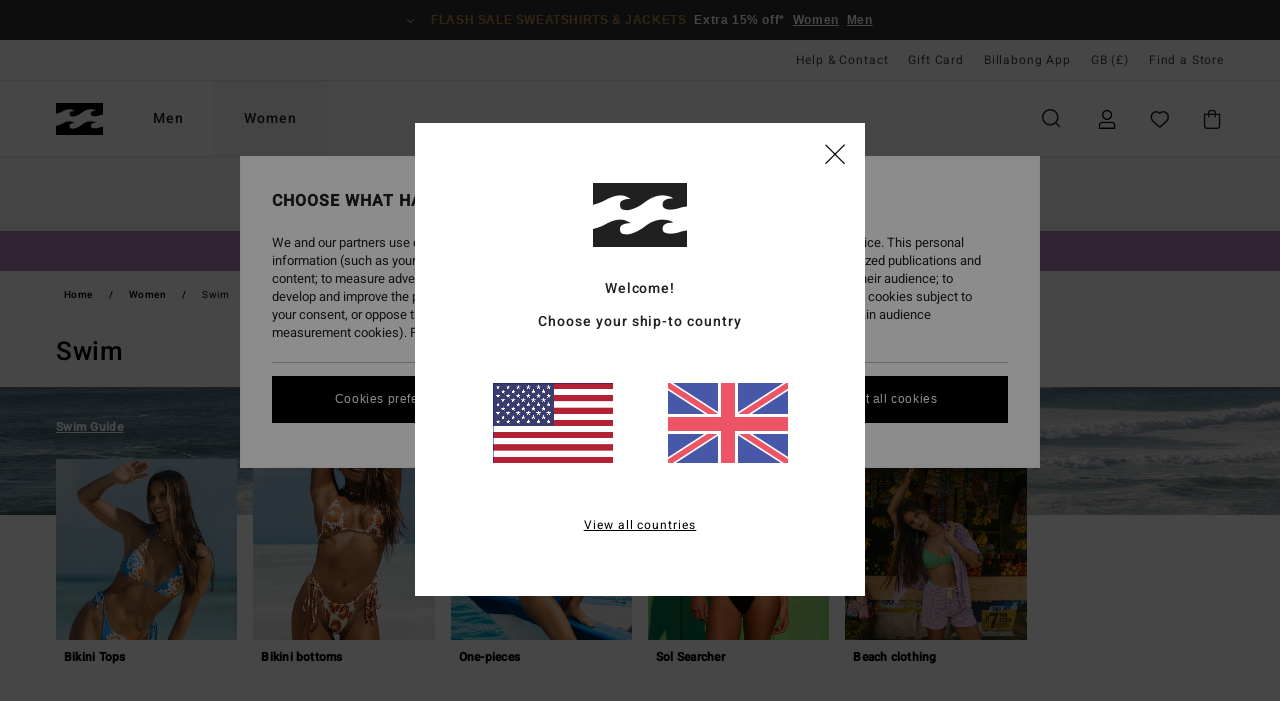

--- FILE ---
content_type: text/html;charset=UTF-8
request_url: https://www.billabong.co.uk/womens-swim/
body_size: 59791
content:
<!DOCTYPE html>





<html lang="en-gb" class="no-js bb-theme">





































<head>
    

<link rel="preload" as="font" href="https://cdn.napali.app/fonts/billabong-iconfont/billabong-iconfont.woff2" type="font/woff2" crossorigin>

<link rel="preload" as="font" href="https://cdn.napali.app/fonts/StyleashGlobal/StyleashGlobal.woff2" type="font/woff2" crossorigin>

<link rel="preload" as="font" href="https://cdn.napali.app/fonts/Heebo/Heebo-Regular.woff2" type="font/woff2" crossorigin>

<link rel="preload" as="font" href="https://cdn.napali.app/fonts/Heebo/Heebo-Medium.woff2" type="font/woff2" crossorigin>





    <title>Womens Swimsuits - Shop the Swimwear collection | Billabong</title>
 







































<link rel="apple-touch-icon" sizes="180x180" href="https://www.billabong.co.uk/on/demandware.static/Sites-BB-GB-Site/-/default/dw95443f1f/images/favicons/apple-icon-180x180.png">
<link rel="icon" type="image/png" sizes="32x32" href="https://www.billabong.co.uk/on/demandware.static/Sites-BB-GB-Site/-/default/dw4a4d4a83/images/favicons/favicon-32x32.png">
<link rel="icon" type="image/png" sizes="16x16" href="https://www.billabong.co.uk/on/demandware.static/Sites-BB-GB-Site/-/default/dw2555f263/images/favicons/favicon-16x16.png">
<link rel="manifest" crossorigin="use-credentials" href="/on/demandware.store/Sites-BB-GB-Site/en_GB/Page-ManifestJson">
<link rel="mask-icon" href="https://www.billabong.co.uk/on/demandware.static/Sites-BB-GB-Site/-/default/dw6493649a/images/favicons/safari-pinned-tab.svg" color="#000000">
<meta name="msapplication-TileColor" content="#ffffff">
<meta name="msapplication-TileImage" content="https://www.billabong.co.uk/on/demandware.static/Sites-BB-GB-Site/-/default/dw382bb7aa/images/favicons/ms-icon-150x150.png">
<meta name="theme-color" content="#ffffff">



<meta name="viewport" content="width=device-width, initial-scale=1, maximum-scale=1.0, user-scalable=no" />


















    

    
        
            <link rel="alternate" hreflang="de-AT" href="https://www.billabong-store.at/damen-swim/" />
        
    
        
            <link rel="alternate" hreflang="fr-BE" href="https://www.billabong-store.be/femme-swim/" />
        
    
        
            <link rel="alternate" hreflang="de-CH" href="https://www.billabong-store.ch/damen-swim/" />
        
    
        
            <link rel="alternate" hreflang="de-DE" href="https://www.billabong.de/damen-swim/" />
        
    
        
            <link rel="alternate" hreflang="da-DK" href="https://www.billabong.dk/womens-swim/" />
        
    
        
            <link rel="alternate" hreflang="es-ES" href="https://www.billabong.es/mujer-bano/" />
        
    
        
            <link rel="alternate" hreflang="fi-FI" href="https://www.billabong.fi/womens-swim/" />
        
    
        
            <link rel="alternate" hreflang="fr-FR" href="https://www.billabong.fr/femme-swim/" />
        
    
        
            <link rel="alternate" hreflang="en-GB" href="https://www.billabong.co.uk/womens-swim/" />
        
    
        
            <link rel="alternate" hreflang="en-IE" href="https://www.billabong-store.ie/womens-swim/" />
        
    
        
            <link rel="alternate" hreflang="it-IT" href="https://www.billabong-store.it/donna-swim/" />
        
    
        
            <link rel="alternate" hreflang="lb-LU" href="https://www.billabong.lu/womens-swim/" />
        
    
        
            <link rel="alternate" hreflang="nl-NL" href="https://www.billabong-store.nl/dames-swim/" />
        
    
        
            <link rel="alternate" hreflang="pt-PT" href="https://www.billabong.pt/mulher-swim/" />
        
    
        
            <link rel="alternate" hreflang="sv-SE" href="https://www.billabong-store.se/womens-swim/" />
        
    




    <meta name="description" content="Looking for outfit ideas? Check our Womens Swimwear &amp; Swimsuits Collection. Get Fashion Tips for Women and Shop Online at the Official Billabong Store"/>
    



    <meta property="fb:app_id" content="154989654683657"/>





    

    <meta property="og:title" content="Womens Swimsuits - Shop the Swimwear collection" />
    <meta property="og:description" content="Looking for outfit ideas? Check our Womens Swimwear &amp; Swimsuits Collection. Get Fashion Tips for Women and Shop Online at the Official Billabong Store" />
    <meta property="og:image" content="https://images.napali.app/global/billabong-products/all/default/medium-large/abjwt00487_billabong,w_bsd_frt1.jpg" />
    




<meta http-equiv="content-type" content="text/html; charset=UTF-8" />







    
    
    
    <!--
    xIsPathInfo: /womens-swim/
    NonSEOPathInfoPart: /Sites-BB-GB-Site
    NonSEOParametersActive: false
    -->

    
        
        
    





    
    
        <link class="nextlink" rel="next" href="https://www.billabong.co.uk/womens-swim/?start=48&amp;sz=48">
    



<script>
    (function(w,d,u){w.readyQ=[];w.bindReadyQ=[];function p(x,y){if(x=="ready"){w.bindReadyQ.push(y);}else{w.readyQ.push(x);}};var a={ready:p,bind:p};w.$=w.jQuery=function(f){if(f===d||f===u){return a}else{p(f)}}})(window,document)
</script>



<script>
    var dw_image_path="https://www.billabong.co.uk/on/demandware.static/Sites-BB-GB-Site/-/en_GB/v1768548641448/images/";
    var dw_css_compiled_path="https://www.billabong.co.uk/on/demandware.static/Sites-BB-GB-Site/-/en_GB/v1768548641448/css/compiled/";
    var dw_css_path="https://www.billabong.co.uk/on/demandware.static/Sites-BB-GB-Site/-/en_GB/v1768548641448/css/";
    var dw_js_path="https://www.billabong.co.uk/on/demandware.static/Sites-BB-GB-Site/-/en_GB/v1768548641448/js/";
    var dw_lib_path="https://www.billabong.co.uk/on/demandware.static/Sites-BB-GB-Site/-/en_GB/v1768548641448/lib/";
    var deffered_css_files= [];
    var deffered_js_files= [];
</script>



<script src="https://www.billabong.co.uk/on/demandware.static/Sites-BB-GB-Site/-/en_GB/v1768548641448/lib/jquery/js/jquery/jquery-1.7.2.min.js"></script>




    <script async src="https://www.google.com/recaptcha/api.js?render=6Lco5h0hAAAAADtOe1456oSvMo0UkQE1dtY5OLfo"></script>








    

<link href="https://www.billabong.co.uk/on/demandware.static/Sites-BB-GB-Site/-/en_GB/v1768548641448/css/compiled/global_generated.css" rel="stylesheet" type="text/css" />




<script  type="text/javascript" src="https://www.billabong.co.uk/on/demandware.static/Sites-BB-GB-Site/-/en_GB/v1768548641448/js/global_head.js"></script>




    
    
    
    
    
    
    
    

    



    
    
    
        <script type="text/javascript">
            var utag_core_data = {"customer_groups":["Everyone","Unregistered","desktop","unregistered-vp-excl"],"cart_quantity_array":[],"order_loyalty_or_promocode":[],"order_loyalty_or_promotionID":[],"order_loyalty_or_exp":[],"order_loyalty_or_type":[],"page_categories":["women","swim"],"page_en_site_section":"women:swim","page_pagename":"women:swim:product list","page_type":"category_plp","event_name":"plp_view","product_promotion_id":[],"search_results":"164","site_brand":"bb","site_country":"gb","site_currency_code":"GBP","site_language":"en","site_region":"europe","site_type":"ecommerce","visit_authentication_status":"anonymous","page_site_section_new":"women","page_site_section1_new":"swim","page_browsing_category_id":"women_swim","product_id":[],"product_qty":[],"product_gross":[],"product_net":[],"product_discount":[],"product_md_displayed":[],"product_material":[],"product_mkd":[],"product_msrp":[],"product_season":[],"product_title":[],"product_category":[],"product_brand":[],"product_gender":[],"product_color":[],"product_size":[],"product_attributes":[],"product_restriction":[],"pdp_product_flag":[],"cart_amount_ttc":"0.00"};
            var htag_data = {"product_attributes":[]};
            var utag_data = typeof utag_data !== 'undefined' ? Object.assign(utag_core_data, utag_data) : utag_core_data;
            var tlm_session = {};
            var tlm_events = {};

            if (typeof res_analytics != 'undefined') {
                if (res_analytics.site_version && typeof utag_data !== 'undefined') {
                    utag_data.site_responsive_version = 'responsive:'+res_analytics.site_version;
                }
            }

            // post page display utag processing
            try {

                if (typeof globalTms !== 'undefined') {
                    globalTms.addPhotoVideo();
                } else {
                    // well, we can wait...
                    document.addEventListener('brd-tms-before-page', function () {
                        globalTms.addPhotoVideo();
                    })
                }

                // category_nb_material
                if ($('#productssearchresult').length) {
                    utag_data.category_nb_material = ''+$('#productssearchresult .isproductgrid .producttile').length;
                }
                //page_filter_criteria
                if (typeof getCurrentRefinements === 'function') {
                    var gtm_curref = getCurrentRefinements();
                    for (i in gtm_curref) {
                        if (typeof (gtm_curref[i]) == 'object') {
                            var _name = gtm_curref[i].name;
                            var _values = gtm_curref[i].values.split("%7C");
                            if (_values.length > 0) {
                                var _final_value = '';
                                for (var j = 0; j < _values.length; j++) {
                                    if (j != 0) _final_value += ';'
                                    _final_value += _values[j];
                                }
                                if (typeof utag_data.page_filter_criteria === 'undefined') utag_data.page_filter_criteria = '';
                                if (utag_data.page_filter_criteria.length > 0) utag_data.page_filter_criteria += "|";
                                utag_data.page_filter_criteria += _name.replace("refinementColor", "color") + ":" + _final_value;
                            }
                        }
                    }
                }
            } catch(e) {/* console.log('tealium: ',e) */}

        </script>
        
    




<script src="//tags.tiqcdn.com/utag/quiksilver/emea-core/prod/utag.sync.js"></script>










<meta http-equiv="X-UA-Compatible" content="IE=edge,chrome=1" />


<script type="text/javascript">//<!--
/* <![CDATA[ (head-active_data.js) */
var dw = (window.dw || {});
dw.ac = {
    _analytics: null,
    _events: [],
    _category: "",
    _searchData: "",
    _anact: "",
    _anact_nohit_tag: "",
    _analytics_enabled: "true",
    _timeZone: "Europe/London",
    _capture: function(configs) {
        if (Object.prototype.toString.call(configs) === "[object Array]") {
            configs.forEach(captureObject);
            return;
        }
        dw.ac._events.push(configs);
    },
	capture: function() { 
		dw.ac._capture(arguments);
		// send to CQ as well:
		if (window.CQuotient) {
			window.CQuotient.trackEventsFromAC(arguments);
		}
	},
    EV_PRD_SEARCHHIT: "searchhit",
    EV_PRD_DETAIL: "detail",
    EV_PRD_RECOMMENDATION: "recommendation",
    EV_PRD_SETPRODUCT: "setproduct",
    applyContext: function(context) {
        if (typeof context === "object" && context.hasOwnProperty("category")) {
        	dw.ac._category = context.category;
        }
        if (typeof context === "object" && context.hasOwnProperty("searchData")) {
        	dw.ac._searchData = context.searchData;
        }
    },
    setDWAnalytics: function(analytics) {
        dw.ac._analytics = analytics;
    },
    eventsIsEmpty: function() {
        return 0 == dw.ac._events.length;
    }
};
/* ]]> */
// -->
</script>
<script type="text/javascript">//<!--
/* <![CDATA[ (head-cquotient.js) */
var CQuotient = window.CQuotient = {};
CQuotient.clientId = 'bcxt-BB-GB';
CQuotient.realm = 'BCXT';
CQuotient.siteId = 'BB-GB';
CQuotient.instanceType = 'prd';
CQuotient.locale = 'en_GB';
CQuotient.fbPixelId = '__UNKNOWN__';
CQuotient.activities = [];
CQuotient.cqcid='';
CQuotient.cquid='';
CQuotient.cqeid='';
CQuotient.cqlid='';
CQuotient.apiHost='api.cquotient.com';
/* Turn this on to test against Staging Einstein */
/* CQuotient.useTest= true; */
CQuotient.useTest = ('true' === 'false');
CQuotient.initFromCookies = function () {
	var ca = document.cookie.split(';');
	for(var i=0;i < ca.length;i++) {
	  var c = ca[i];
	  while (c.charAt(0)==' ') c = c.substring(1,c.length);
	  if (c.indexOf('cqcid=') == 0) {
		CQuotient.cqcid=c.substring('cqcid='.length,c.length);
	  } else if (c.indexOf('cquid=') == 0) {
		  var value = c.substring('cquid='.length,c.length);
		  if (value) {
		  	var split_value = value.split("|", 3);
		  	if (split_value.length > 0) {
			  CQuotient.cquid=split_value[0];
		  	}
		  	if (split_value.length > 1) {
			  CQuotient.cqeid=split_value[1];
		  	}
		  	if (split_value.length > 2) {
			  CQuotient.cqlid=split_value[2];
		  	}
		  }
	  }
	}
}
CQuotient.getCQCookieId = function () {
	if(window.CQuotient.cqcid == '')
		window.CQuotient.initFromCookies();
	return window.CQuotient.cqcid;
};
CQuotient.getCQUserId = function () {
	if(window.CQuotient.cquid == '')
		window.CQuotient.initFromCookies();
	return window.CQuotient.cquid;
};
CQuotient.getCQHashedEmail = function () {
	if(window.CQuotient.cqeid == '')
		window.CQuotient.initFromCookies();
	return window.CQuotient.cqeid;
};
CQuotient.getCQHashedLogin = function () {
	if(window.CQuotient.cqlid == '')
		window.CQuotient.initFromCookies();
	return window.CQuotient.cqlid;
};
CQuotient.trackEventsFromAC = function (/* Object or Array */ events) {
try {
	if (Object.prototype.toString.call(events) === "[object Array]") {
		events.forEach(_trackASingleCQEvent);
	} else {
		CQuotient._trackASingleCQEvent(events);
	}
} catch(err) {}
};
CQuotient._trackASingleCQEvent = function ( /* Object */ event) {
	if (event && event.id) {
		if (event.type === dw.ac.EV_PRD_DETAIL) {
			CQuotient.trackViewProduct( {id:'', alt_id: event.id, type: 'raw_sku'} );
		} // not handling the other dw.ac.* events currently
	}
};
CQuotient.trackViewProduct = function(/* Object */ cqParamData){
	var cq_params = {};
	cq_params.cookieId = CQuotient.getCQCookieId();
	cq_params.userId = CQuotient.getCQUserId();
	cq_params.emailId = CQuotient.getCQHashedEmail();
	cq_params.loginId = CQuotient.getCQHashedLogin();
	cq_params.product = cqParamData.product;
	cq_params.realm = cqParamData.realm;
	cq_params.siteId = cqParamData.siteId;
	cq_params.instanceType = cqParamData.instanceType;
	cq_params.locale = CQuotient.locale;
	
	if(CQuotient.sendActivity) {
		CQuotient.sendActivity(CQuotient.clientId, 'viewProduct', cq_params);
	} else {
		CQuotient.activities.push({activityType: 'viewProduct', parameters: cq_params});
	}
};
/* ]]> */
// -->
</script>
<!-- Demandware Apple Pay -->

<style type="text/css">ISAPPLEPAY{display:inline}.dw-apple-pay-button,.dw-apple-pay-button:hover,.dw-apple-pay-button:active{background-color:black;background-image:-webkit-named-image(apple-pay-logo-white);background-position:50% 50%;background-repeat:no-repeat;background-size:75% 60%;border-radius:5px;border:1px solid black;box-sizing:border-box;margin:5px auto;min-height:30px;min-width:100px;padding:0}
.dw-apple-pay-button:after{content:'Apple Pay';visibility:hidden}.dw-apple-pay-button.dw-apple-pay-logo-white{background-color:white;border-color:white;background-image:-webkit-named-image(apple-pay-logo-black);color:black}.dw-apple-pay-button.dw-apple-pay-logo-white.dw-apple-pay-border{border-color:black}</style>




    

    
        
    
    
    
    <link rel="canonical" href="https://www.billabong.co.uk/womens-swim/" />

    

    
    


    
    <meta property="al:ios:app_name" content="Billabong">
    <meta property="al:ios:app_store_id" content="6748081412">
    <meta property="al:ios:url" content="billabong://categories/women_swim">



</head>


<body class="pt_productsearchresult   ">
    <div class="page-content page-content--banner-enabled">
        
    <script>
	var tlm_account = 'quiksilver'
    	,tlm_profile = 'emea-core'
    	,tlm_env = 'prod'
    	,tlm_url = '//tags.tiqcdn.com/utag/'+tlm_account+'/'+tlm_profile+'/'+tlm_env+'/utag.js'
    	,gtms_url = 'https://www.billabong.co.uk/on/demandware.static/Sites-BB-GB-Site/-/en_GB/v1768548641448/js/globalTms.js'
    	,loadGlobalTms = function(){
    		a=gtms_url;b=document;c='script';d=b.createElement(c);
    		d.src=a;d.type='text/java'+c;d.async=1;
    		a=b.getElementsByTagName(c)[0];a.parentNode.insertBefore(d,a);
   		}
   		;
	
	(function(a,b,c,d){
    a=tlm_url;b=document;c='script';d=b.createElement(c);
    d.onload=loadGlobalTms();d.src=a;d.type='text/java'+c;d.async=1;
    a=b.getElementsByTagName(c)[0];a.parentNode.insertBefore(d,a);
   	})();
</script>




        



        
        


<a tabindex="1" id="" class="screen-reader-text" href="#productresultarea">Skip to products grid selection</a>

        



        


<div class="r-h-container" id="top-header">
	






<link rel="preload" href="//cdn.napali.app/static/BB/default/category-assets/experiences/recurring/ticker/css/r-bo-ticker.min.css" as="style" onload="this.onload=null;this.rel='stylesheet'">
<noscript>
    <link rel="stylesheet" href="//cdn.napali.app/static/BB/default/category-assets/experiences/recurring/ticker/css/r-bo-ticker.min.css">
</noscript>
<script async defer src="//cdn.napali.app/static/BB/default/category-assets/experiences/recurring/ticker/js/r-bo-ticker.min.js"></script>



<div id="r-bo-ticker-top-container">
    <article class="r-bo-ticker">
        <div class="header_background"></div>
        <div class="opacity_filter"></div>
        <div class="r-bo-ticker-container">
            <div class="slides-container my-unslider--ticker" id="slider">
                <ul>
                    
	 


	



    <div class="slot-item slot-item-ticker-header" data-sid="ticker-header">
        
            
            





    
	
	<div class="contentasset addimgalt contentasset-ticker-header-op-bbm" data-cid="ticker-header-op-bbm" data-content-title="ticker-header-op-bbm">
		<!-- dwMarker="content" dwContentID="ea520ad10f3e417c77d9ff68b0" -->
		
			<li class="content">
    <div class="content-container">
        <div class="content-left" data-description="*%20Offer%20valid%20on%20a%20selection%20of%20sale%20products%20marked%20%22Flash%20Sale%22%20until%20Sunday%20midnight.%20Discount%20already%20applied%20on%20displayed%20prices.%20Offer%20cannot%20be%20used%20in%20conjunction%20with%20any%20other%20offers.%20Other%20exclusions%20may%20apply.">
            <!-- <span class="arrow-down"></span> -->
            <span class="icon-ico_arrow_down arrow-down"></span>
            <span class="emoji"></span>
            <h4 class="title" style="color: #B8864B" data-color="#B8864B">Flash sale sweatshirts & jackets</h4>
            <p class="sub-title">Extra 15% off*</p>
        </div>
        
            
                <a class="cta" href="https://www.billabong.co.uk/sale-womens-flash-deals/#?intcmp=bbw-ticker-sale-w26-flash">Women</a>
            
                <a class="cta" href="https://www.billabong.co.uk/sale-mens-flash-deals/#?intcmp=bbm-ticker-sale-w26-flash">Men</a>
            
        
    </div>
</li>
		
	</div>


        
    </div>
 
	
                </ul>
                <div class="slides-container-arrow-shadow-left"></div>
                <div class="slides-container-arrow-shadow-right"></div>
                <div class="slides-container-arrow-left"><span class="icon-ico_arrow_left"></span></div>
                <div class="slides-container-arrow-right"><span class="icon-ico_arrow_right"></span></div>
            </div>
        </div>
        <div class="info-panel" style="display: none;">
            <ul class="info-panel-content"></ul>
            <div class="close"></div>
        </div>
    </article>
</div>

	<div class="r-th-container">
		
			

<div class="r-th-menu">
    <div class="r-th-menu-links">

        
	 


	



    <div class="slot-item slot-item-top-header-link1" data-sid="top-header-link1">
        
            
            





    
	
	<div class="contentasset addimgalt contentasset-header_helpcontact" data-cid="header_helpcontact" data-content-title="header_helpcontact">
		<!-- dwMarker="content" dwContentID="601756b9ae9045e643dc605c18" -->
		
			<button class="r-bh-panel-action r-th-help" aria-haspopup="true" data-title="Help & Contact" title="Help & Contact"
                aria-label="Help & Contact">
 Help & Contact
 </button>
		
	</div>


        
    </div>
 
	
        
	 


	


    
        <a href="https://www.billabong.co.uk/gift-card-landing.html">Gift Card</a>
    
 
	
        
	 


	



    <div class="slot-item slot-item-top-header-link3" data-sid="top-header-link3">
        
            
            





    
	
	<div class="contentasset addimgalt contentasset-top-header-app" data-cid="top-header-app" data-content-title="top-header-app">
		<!-- dwMarker="content" dwContentID="8d5b2e33f13d66983abb272b20" -->
		
			<a href="https://www.billabong.co.uk/app.html#?intcmp=bbg_top-header_app" class="r-th-gift" title="App" aria-label="App">
Billabong App
</a>
		
	</div>


        
    </div>
 
	

        
<div class="r-country-selector-wrapper">
    <div class="r-country-selector-inner">
        <button class="r-bh-panel-action r-th-country-selector" data-template-title="Select Country" aria-haspopup="true" data-title="Region and language settings" title="Region and language settings" aria-label="Region and language settings">
            GB
            (&pound;)
        </button>

        <div class="r-country-selector-template"></div>
    </div>
</div>

        



        
	 


	


    
        <a href="https://www.billabong.co.uk/stores">Find a Store</a>
    
 
	
        
	 

	
        
	 

	
    </div>
</div>

		
	</div>
	<div class="r-bh-container">
		<div class="r-bh-content">
			







































<div class="r-bh-logo BB">
    <a href="https://www.billabong.co.uk/" title="Billabong" aria-label="Billabong"></a>
</div>
<div class="r-bh-nav">
    <div class="r-bh-nav-open">
        <button class="r-bh-btn r-bh-navbtn"></button>
    </div>

    <div class="r-bh-slide">
        <div class="r-bh-menu--tabs">
            
                <ul class="r-bh-navitems r-bh-navlevel1">
                    
                        

                        <li class="r-bh-navitem">
                            
                                <a href="https://www.billabong.co.uk/mens/" class="r-bh-navlink r-bh-navfold r-bh-navlinklevel1" aria-haspopup="true"
                                aria-expanded="false" target="_self" aria-controls="aria-control-men">
                                Men
                                </a>
                            
                        </li>
                    
                        

                        <li class="r-bh-navitem">
                            
                                <a href="https://www.billabong.co.uk/womens/" class="r-bh-navlink r-bh-navfold r-bh-navlinklevel1" aria-haspopup="true"
                                aria-expanded="false" target="_self" aria-controls="aria-control-women">
                                Women
                                </a>
                            
                        </li>
                    

                </ul>
            
        </div>
        <div class="r-bh-navtitle"></div>

        <div class="r-bh-searchcontainer">
    <form role="search" action="/search" name="einsteinSearch" class="ajaxSubmit">
        
            <div class="r-bh-search--category widget_einstein-category-filter">
                <div class="r-bh-search--category-men category-filter" data-cgid="men">Men</div>
                <div class="r-bh-search--category-women category-filter" data-cgid="women">Women</div>
            </div>
        
        <div class="r-bh-search--input-container">
            <input class="r-bh-search--input" name="r-bh-search--input" type="text" autocomplete="off" aria-label="Search" aria-expanded="true" placeholder="Search">
            <div class="r-bh-search--input-reset">Reset</div>
            <div class="r-bh-search--input-close"></div>
        </div>
    </form>
</div>

        <div class="r-bh-menu">
            <nav class="r-bh-menu-scrollbar">
                
                    <ul class="r-bh-navitems r-bh-navlevel1 r-bh-translate-1">
                        
                            

                            <li class="r-bh-navitem">
                                
                                    <a href="https://www.billabong.co.uk/mens/" class="r-bh-navlink r-bh-navfold r-bh-navlinklevel1" aria-haspopup="true"
                                        aria-expanded="false" target="_self" aria-controls="aria-control-men">
                                        Men
                                    </a>
                                

                                






  



    <div class="r-bh-navitems r-bh-navlevel2" aria-hidden="true" id="aria-control-men">

        
        

        

            

            <ul class="r-bh-column ">

                

                <li class="r-bh-navitem  " data-test="0" data-retest="17">
                    
                        <a href="https://www.billabong.co.uk/new-mens/" class="r-bh-navlink r-bh-navfold" aria-haspopup="true" aria-expanded="false" aria-controls="aria-control-men_new">
                            <span>New Arrivals</span>
                        </a>
                    


                    
                </li>
            </ul>

        

            

            <ul class="r-bh-column ">

                

                <li class="r-bh-navitem  " data-test="10" data-retest="17">
                    
                        <a href="https://www.billabong.co.uk/mens-clothing/" class="r-bh-navlink r-bh-navfold" aria-haspopup="true" aria-expanded="false" aria-controls="aria-control-men_clothing">
                            <span>Clothing</span>
                        </a>
                    


                    

                        <div class="r-bh-navitems r-bh-navlevel3 " aria-hidden="true" id="aria-control-men_clothing">

                            

                            <ul class="r-bh-navitems-group">
                                

                                
                                    

                                    <li class="r-bh-navitem">

                                        

                                        
                                            <a href="https://www.billabong.co.uk/mens-clothing/" class="r-bh-navlink  " aria-haspopup="false" aria-expanded="false" aria-controls="aria-control-men_clothing_all">
                                                

                                                View All
                                            </a>
                                        
                                    </li>

                                    

                                
                                    

                                    <li class="r-bh-navitem">

                                        

                                        
                                            <a href="https://www.billabong.co.uk/mens-jackets/" class="r-bh-navlink  " aria-haspopup="false" aria-expanded="false" aria-controls="aria-control-men_clothing_jackets">
                                                

                                                Jackets &amp; Coats
                                            </a>
                                        
                                    </li>

                                    

                                
                                    

                                    <li class="r-bh-navitem">

                                        

                                        
                                            <a href="https://www.billabong.co.uk/mens-sweatshirts/" class="r-bh-navlink  " aria-haspopup="false" aria-expanded="false" aria-controls="aria-control-men_clothing_sweatshirts">
                                                

                                                Hoodies &amp; Sweatshirts
                                            </a>
                                        
                                    </li>

                                    

                                
                                    

                                    <li class="r-bh-navitem">

                                        

                                        
                                            <a href="https://www.billabong.co.uk/mens-fleece/" class="r-bh-navlink  " aria-haspopup="false" aria-expanded="false" aria-controls="aria-control-men_clothing_fleece">
                                                

                                                Fleeces
                                            </a>
                                        
                                    </li>

                                    

                                
                                    

                                    <li class="r-bh-navitem">

                                        

                                        
                                            <a href="https://www.billabong.co.uk/mens-shirts/" class="r-bh-navlink  " aria-haspopup="false" aria-expanded="false" aria-controls="aria-control-men_clothing_shirts">
                                                

                                                Shirts
                                            </a>
                                        
                                    </li>

                                    

                                
                                    

                                    <li class="r-bh-navitem">

                                        

                                        
                                            <a href="https://www.billabong.co.uk/mens-tshirts/" class="r-bh-navlink  " aria-haspopup="false" aria-expanded="false" aria-controls="aria-control-men_clothing_tshirts">
                                                

                                                T-Shirts
                                            </a>
                                        
                                    </li>

                                    

                                
                                    

                                    <li class="r-bh-navitem">

                                        

                                        
                                            <a href="https://www.billabong.co.uk/mens-trousers/" class="r-bh-navlink  " aria-haspopup="false" aria-expanded="false" aria-controls="aria-control-men_clothing_pants">
                                                

                                                Trousers &amp; Jeans
                                            </a>
                                        
                                    </li>

                                    

                                
                                    

                                    <li class="r-bh-navitem">

                                        

                                        
                                            <a href="https://www.billabong.co.uk/mens-shorts/" class="r-bh-navlink  " aria-haspopup="false" aria-expanded="false" aria-controls="aria-control-men_clothing_shorts">
                                                

                                                Shorts
                                            </a>
                                        
                                    </li>

                                    

                                
                                    

                                    <li class="r-bh-navitem">

                                        

                                        
                                            <a href="https://www.billabong.co.uk/mens-shorts-hybrid/" class="r-bh-navlink  " aria-haspopup="false" aria-expanded="false" aria-controls="aria-control-men_clothing_alt4">
                                                

                                                Hybrid Shorts
                                            </a>
                                        
                                    </li>

                                    

                                
                                    

                                    <li class="r-bh-navitem">

                                        

                                        
                                            <a href="https://www.billabong.co.uk/mens-collection-corduroy-lovers/" class="r-bh-navlink  " aria-haspopup="false" aria-expanded="false" aria-controls="aria-control-men_clothing_alt1">
                                                

                                                Corduroy Pack
                                            </a>
                                        
                                    </li>

                                    

                                
                            </ul>

                            
                            
                        </div>
                    
                </li>
            </ul>

        

            

            <ul class="r-bh-column ">

                

                <li class="r-bh-navitem  " data-test="6" data-retest="17">
                    
                        <a href="https://www.billabong.co.uk/mens-boardshorts/" class="r-bh-navlink r-bh-navfold" aria-haspopup="true" aria-expanded="false" aria-controls="aria-control-men_boardshorts">
                            <span>Boardshorts</span>
                        </a>
                    


                    

                        <div class="r-bh-navitems r-bh-navlevel3 " aria-hidden="true" id="aria-control-men_boardshorts">

                            

                            <ul class="r-bh-navitems-group">
                                

                                
                                    

                                    <li class="r-bh-navitem">

                                        

                                        
                                            <a href="https://www.billabong.co.uk/mens-boardshorts/" class="r-bh-navlink  " aria-haspopup="false" aria-expanded="false" aria-controls="aria-control-men_boardshorts_all">
                                                

                                                View All
                                            </a>
                                        
                                    </li>

                                    

                                
                                    

                                    <li class="r-bh-navitem">

                                        

                                        
                                            <a href="https://www.billabong.co.uk/mens-boardshorts-performance/" class="r-bh-navlink  " aria-haspopup="false" aria-expanded="false" aria-controls="aria-control-men_boardshorts_performance">
                                                

                                                Performance
                                            </a>
                                        
                                    </li>

                                    

                                
                                    

                                    <li class="r-bh-navitem">

                                        

                                        
                                            <a href="https://www.billabong.co.uk/mens-boardshorts-side-pockets/" class="r-bh-navlink  " aria-haspopup="false" aria-expanded="false" aria-controls="aria-control-men_boardshorts_side-pockets">
                                                

                                                Side Pockets
                                            </a>
                                        
                                    </li>

                                    

                                
                                    

                                    <li class="r-bh-navitem">

                                        

                                        
                                            <a href="https://www.billabong.co.uk/mens-boardshorts-elastic-waist/" class="r-bh-navlink  " aria-haspopup="false" aria-expanded="false" aria-controls="aria-control-men_boardshorts_elastic-waist">
                                                

                                                Elasticated Waist
                                            </a>
                                        
                                    </li>

                                    

                                
                                    

                                    <li class="r-bh-navitem">

                                        

                                        
                                            <a href="https://www.billabong.co.uk/mens-boardshorts-long/" class="r-bh-navlink  " aria-haspopup="false" aria-expanded="false" aria-controls="aria-control-men_boardshorts_long-legs">
                                                

                                                Long
                                            </a>
                                        
                                    </li>

                                    

                                
                                    

                                    <li class="r-bh-navitem">

                                        

                                        
                                            <a href="https://billabong.co.uk/mens/expert-guide/swim/" class="r-bh-navlink  " aria-haspopup="false" aria-expanded="false" aria-controls="aria-control-men_boardshorts_alt3">
                                                

                                                Expert Guide
                                            </a>
                                        
                                    </li>

                                    

                                
                            </ul>

                            
                            
                        </div>
                    
                </li>
            </ul>

        

            

            <ul class="r-bh-column ">

                

                <li class="r-bh-navitem  " data-test="11" data-retest="17">
                    
                        <a href="https://www.billabong.co.uk/mens-accessories/" class="r-bh-navlink r-bh-navfold" aria-haspopup="true" aria-expanded="false" aria-controls="aria-control-men_accessories">
                            <span>Accessories</span>
                        </a>
                    


                    

                        <div class="r-bh-navitems r-bh-navlevel3 " aria-hidden="true" id="aria-control-men_accessories">

                            

                            <ul class="r-bh-navitems-group">
                                

                                
                                    

                                    <li class="r-bh-navitem">

                                        

                                        
                                            <a href="https://www.billabong.co.uk/mens-accessories/" class="r-bh-navlink  " aria-haspopup="false" aria-expanded="false" aria-controls="aria-control-men_accessories_all">
                                                

                                                View All
                                            </a>
                                        
                                    </li>

                                    

                                
                                    

                                    <li class="r-bh-navitem">

                                        

                                        
                                            <a href="https://www.billabong.co.uk/mens-bags/" class="r-bh-navlink  " aria-haspopup="false" aria-expanded="false" aria-controls="aria-control-men_accessories_bags">
                                                

                                                Backpacks &amp; Bags
                                            </a>
                                        
                                    </li>

                                    

                                
                                    

                                    <li class="r-bh-navitem">

                                        

                                        
                                            <a href="https://www.billabong.co.uk/mens-beanies/" class="r-bh-navlink  " aria-haspopup="false" aria-expanded="false" aria-controls="aria-control-men_accessories_hats_beanies">
                                                

                                                Beanies
                                            </a>
                                        
                                    </li>

                                    

                                
                                    

                                    <li class="r-bh-navitem">

                                        

                                        
                                            <a href="https://www.billabong.co.uk/mens-hats/" class="r-bh-navlink  " aria-haspopup="false" aria-expanded="false" aria-controls="aria-control-men_accessories_hats">
                                                

                                                Caps &amp; Hats
                                            </a>
                                        
                                    </li>

                                    

                                
                                    

                                    <li class="r-bh-navitem">

                                        

                                        
                                            <a href="https://www.billabong.co.uk/mens-belts/" class="r-bh-navlink  " aria-haspopup="false" aria-expanded="false" aria-controls="aria-control-men_accessories_belts">
                                                

                                                Belts
                                            </a>
                                        
                                    </li>

                                    

                                
                                    

                                    <li class="r-bh-navitem">

                                        

                                        
                                            <a href="https://www.billabong.co.uk/mens-wallets/" class="r-bh-navlink  " aria-haspopup="false" aria-expanded="false" aria-controls="aria-control-men_accessories_wallets">
                                                

                                                Wallets
                                            </a>
                                        
                                    </li>

                                    

                                
                                    

                                    <li class="r-bh-navitem">

                                        

                                        
                                            <a href="https://www.billabong.co.uk/mens-beach-towels/" class="r-bh-navlink  " aria-haspopup="false" aria-expanded="false" aria-controls="aria-control-men_accessorie_towels">
                                                

                                                Towels &amp; Surf Ponchos
                                            </a>
                                        
                                    </li>

                                    

                                
                                    

                                    <li class="r-bh-navitem">

                                        

                                        
                                            <a href="https://www.billabong.co.uk/mens-flip-flops/" class="r-bh-navlink  " aria-haspopup="false" aria-expanded="false" aria-controls="aria-control-men_accessories_sandals">
                                                

                                                Flip-Flops &amp; Shoes
                                            </a>
                                        
                                    </li>

                                    

                                
                                    

                                    <li class="r-bh-navitem">

                                        

                                        
                                            <a href="https://www.billabong.co.uk/mens-accessories-other/" class="r-bh-navlink  " aria-haspopup="false" aria-expanded="false" aria-controls="aria-control-men_accessories_misc">
                                                

                                                Small Accessories
                                            </a>
                                        
                                    </li>

                                    

                                
                                    

                                    <li class="r-bh-navitem">

                                        

                                        
                                            <a href="https://www.billabong.co.uk/mens-sunglasses/" class="r-bh-navlink  " aria-haspopup="false" aria-expanded="false" aria-controls="aria-control-men_accessories_sunglasses">
                                                

                                                VonZipper Sunglasses
                                            </a>
                                        
                                    </li>

                                    

                                
                                    

                                    <li class="r-bh-navitem">

                                        

                                        
                                            <a href="https://www.billabong.co.uk/mens-snow-goggles/" class="r-bh-navlink  " aria-haspopup="false" aria-expanded="false" aria-controls="aria-control-men_accessories_alt1">
                                                

                                                VonZipper Snow Goggles
                                            </a>
                                        
                                    </li>

                                    

                                
                            </ul>

                            
                            
                        </div>
                    
                </li>
            </ul>

        

            

            <ul class="r-bh-column ">

                

                <li class="r-bh-navitem  " data-test="10" data-retest="17">
                    
                        <a href="https://www.billabong.co.uk/mens-surf-shop/" class="r-bh-navlink r-bh-navfold" aria-haspopup="true" aria-expanded="false" aria-controls="aria-control-men_surf">
                            <span>Surf</span>
                        </a>
                    


                    

                        <div class="r-bh-navitems r-bh-navlevel3 " aria-hidden="true" id="aria-control-men_surf">

                            

                            <ul class="r-bh-navitems-group">
                                

                                
                                    

                                    <li class="r-bh-navitem">

                                        

                                        
                                            <a href="https://www.billabong.co.uk/mens-surf-shop/" class="r-bh-navlink  " aria-haspopup="false" aria-expanded="false" aria-controls="aria-control-men_surf_all">
                                                

                                                View All
                                            </a>
                                        
                                    </li>

                                    

                                
                                    

                                    <li class="r-bh-navitem">

                                        

                                        
                                            <a href="https://www.billabong.co.uk/mens-fullsuits/" class="r-bh-navlink  " aria-haspopup="false" aria-expanded="false" aria-controls="aria-control-men_surf_alt1">
                                                

                                                Full Wetsuits
                                            </a>
                                        
                                    </li>

                                    

                                
                                    

                                    <li class="r-bh-navitem">

                                        

                                        
                                            <a href="https://www.billabong.co.uk/mens-spring-suits/" class="r-bh-navlink  " aria-haspopup="false" aria-expanded="false" aria-controls="aria-control-men_surf_alt2">
                                                

                                                Spring Suits
                                            </a>
                                        
                                    </li>

                                    

                                
                                    

                                    <li class="r-bh-navitem">

                                        

                                        
                                            <a href="https://www.billabong.co.uk/mens-wetsuits-tops/" class="r-bh-navlink  " aria-haspopup="false" aria-expanded="false" aria-controls="aria-control-men_surf_wetsuits-tops">
                                                

                                                Wetsuit Tops &amp; Jackets
                                            </a>
                                        
                                    </li>

                                    

                                
                                    

                                    <li class="r-bh-navitem">

                                        

                                        
                                            <a href="https://www.billabong.co.uk/mens-rash-vests/" class="r-bh-navlink  " aria-haspopup="false" aria-expanded="false" aria-controls="aria-control-men_surf_rashguards">
                                                

                                                Rash Vests &amp; Surf T-Shirts
                                            </a>
                                        
                                    </li>

                                    

                                
                                    

                                    <li class="r-bh-navitem">

                                        

                                        
                                            <a href="https://www.billabong.co.uk/mens-surf-accessories/" class="r-bh-navlink  " aria-haspopup="false" aria-expanded="false" aria-controls="aria-control-men_surf_accessories">
                                                

                                                Accessories
                                            </a>
                                        
                                    </li>

                                    

                                
                                    

                                    <li class="r-bh-navitem">

                                        

                                        
                                            <a href="https://www.billabong.co.uk/boys-wetsuits/" class="r-bh-navlink  " aria-haspopup="false" aria-expanded="false" aria-controls="aria-control-men_surf_boys-wetsuits">
                                                

                                                Boy&#39;s Wetsuits
                                            </a>
                                        
                                    </li>

                                    

                                
                                    

                                    <li class="r-bh-navitem">

                                        

                                        
                                            <a href="https://www.billabong.co.uk/boys-rash-vests/" class="r-bh-navlink  " aria-haspopup="false" aria-expanded="false" aria-controls="aria-control-men_surf_boys-rashguards">
                                                

                                                Boy&#39;s Rash Vests
                                            </a>
                                        
                                    </li>

                                    

                                
                                    

                                    <li class="r-bh-navitem">

                                        

                                        
                                            <a href="https://www.billabong.co.uk/mens-wetsuit-guide/" class="r-bh-navlink  " aria-haspopup="false" aria-expanded="false" aria-controls="aria-control-men_surf_wetsuit-guide">
                                                

                                                Wetsuit Guide
                                            </a>
                                        
                                    </li>

                                    

                                
                                    

                                    <li class="r-bh-navitem">

                                        

                                        
                                            <a href="https://billabong.co.uk/mens/expert-guide/surf/" class="r-bh-navlink  " aria-haspopup="false" aria-expanded="false" aria-controls="aria-control-men_surf_alt5">
                                                

                                                Expert Guide
                                            </a>
                                        
                                    </li>

                                    

                                
                            </ul>

                            
                            
                                <div class="r-bh-column-hl">
                                    <div class="r-bh-column-hl-image">
                                        <div class="r-bh-column-hl-ca r-bh-navlink" style="margin-top:-15px;">
<p><a href="https://www.billabong.co.uk/mens-wetsuits-natural/"><img alt="" loading="lazy" src="https://www.billabong.co.uk/on/demandware.static/-/Sites-BB-FR-Library/en_GB/v1768548641448/headermenu/men/bbm-wetsuit-headermenu.gif" title="" /></a></p>

<p style="text-align: center;"><a href="https://www.billabong.co.uk/mens-wetsuits-natural/">Explore</a></p>

<p>&nbsp;</p>
</div>
                                    </div>
                                </div>
                            
                        </div>
                    
                </li>
            </ul>

        

            

            <ul class="r-bh-column ">

                

                <li class="r-bh-navitem  " data-test="6" data-retest="17">
                    
                        <a href="https://www.billabong.co.uk/mens-collection-adventure-division/" class="r-bh-navlink r-bh-navfold" aria-haspopup="true" aria-expanded="false" aria-controls="aria-control-men_collection_adventure-division">
                            <span>Adventure Division</span>
                        </a>
                    


                    

                        <div class="r-bh-navitems r-bh-navlevel3 " aria-hidden="true" id="aria-control-men_collection_adventure-division">

                            

                            <ul class="r-bh-navitems-group">
                                

                                
                                    

                                    <li class="r-bh-navitem">

                                        

                                        
                                            <a href="https://www.billabong.co.uk/men-adventure-division-tops/" class="r-bh-navlink  " aria-haspopup="false" aria-expanded="false" aria-controls="aria-control-men_adventure-division_tops">
                                                

                                                Tops
                                            </a>
                                        
                                    </li>

                                    

                                
                                    

                                    <li class="r-bh-navitem">

                                        

                                        
                                            <a href="https://www.billabong.co.uk/men-adventure-division-hoodies-fleece/" class="r-bh-navlink  " aria-haspopup="false" aria-expanded="false" aria-controls="aria-control-men_adventure-division_hoodies-and-fleece">
                                                

                                                Hoodies &amp; Fleece
                                            </a>
                                        
                                    </li>

                                    

                                
                                    

                                    <li class="r-bh-navitem">

                                        

                                        
                                            <a href="https://www.billabong.co.uk/men-adventure-division-jackets/" class="r-bh-navlink  " aria-haspopup="false" aria-expanded="false" aria-controls="aria-control-men_adventure-division_jackets">
                                                

                                                Jackets
                                            </a>
                                        
                                    </li>

                                    

                                
                                    

                                    <li class="r-bh-navitem">

                                        

                                        
                                            <a href="https://www.billabong.co.uk/men-adventure-division-bottoms/" class="r-bh-navlink  " aria-haspopup="false" aria-expanded="false" aria-controls="aria-control-men_adventure-division_bottoms">
                                                

                                                Shorts &amp; Trousers
                                            </a>
                                        
                                    </li>

                                    

                                
                                    

                                    <li class="r-bh-navitem">

                                        

                                        
                                            <a href="https://www.billabong.co.uk/men-adventure-division-accessories/" class="r-bh-navlink  " aria-haspopup="false" aria-expanded="false" aria-controls="aria-control-men_adventure-division_accessories">
                                                

                                                Accessories
                                            </a>
                                        
                                    </li>

                                    

                                
                                    

                                    <li class="r-bh-navitem">

                                        

                                        
                                            <a href="https://www.billabong.co.uk/mens-lookbook/" class="r-bh-navlink  " aria-haspopup="false" aria-expanded="false" aria-controls="aria-control-men_collection_adventure-division_alt1">
                                                

                                                Lookbook
                                            </a>
                                        
                                    </li>

                                    

                                
                            </ul>

                            
                            
                        </div>
                    
                </li>
            </ul>

        

            

            <ul class="r-bh-column ">

                

                <li class="r-bh-navitem  " data-test="5" data-retest="17">
                    
                        <a href="https://www.billabong.co.uk/mens-collection-adventure-division/" class="r-bh-navlink r-bh-navfold" aria-haspopup="true" aria-expanded="false" aria-controls="aria-control-men_collection">
                            <span>Collections</span>
                        </a>
                    


                    

                        <div class="r-bh-navitems r-bh-navlevel3 " aria-hidden="true" id="aria-control-men_collection">

                            

                            <ul class="r-bh-navitems-group">
                                

                                
                                    

                                    <li class="r-bh-navitem">

                                        

                                        
                                            <a href="https://www.billabong.co.uk/mens-collection-gallery/" class="r-bh-navlink  " aria-haspopup="false" aria-expanded="false" aria-controls="aria-control-men_collection_gallery">
                                                

                                                Gallery
                                            </a>
                                        
                                    </li>

                                    

                                
                                    

                                    <li class="r-bh-navitem">

                                        

                                        
                                            <a href="https://www.billabong.co.uk/mens-collection-garage/" class="r-bh-navlink  " aria-haspopup="false" aria-expanded="false" aria-controls="aria-control-men_collection_garage">
                                                

                                                Garage
                                            </a>
                                        
                                    </li>

                                    

                                
                                    

                                    <li class="r-bh-navitem">

                                        

                                        
                                            <a href="https://www.billabong.co.uk/mens-collection-essentials/" class="r-bh-navlink  " aria-haspopup="false" aria-expanded="false" aria-controls="aria-control-men_collection_essentials">
                                                

                                                Essentials
                                            </a>
                                        
                                    </li>

                                    

                                
                                    

                                    <li class="r-bh-navitem">

                                        

                                        
                                            <a href="https://www.billabong.co.uk/mens-collection-online-exclusives/" class="r-bh-navlink  " aria-haspopup="false" aria-expanded="false" aria-controls="aria-control-men_collection_online-exclusives">
                                                

                                                Only Online
                                            </a>
                                        
                                    </li>

                                    

                                
                                    

                                    <li class="r-bh-navitem">

                                        

                                        
                                            <a href="https://www.billabong.co.uk/mens-collection-recycler/" class="r-bh-navlink  " aria-haspopup="false" aria-expanded="false" aria-controls="aria-control-men_collection_recycler-program">
                                                

                                                Recycler
                                            </a>
                                        
                                    </li>

                                    

                                
                            </ul>

                            
                            
                        </div>
                    
                </li>
            </ul>

        

            

            <ul class="r-bh-column ">

                

                <li class="r-bh-navitem  " data-test="11" data-retest="17">
                    
                        <a href="https://www.billabong.co.uk/boys/" class="r-bh-navlink r-bh-navfold" aria-haspopup="true" aria-expanded="false" aria-controls="aria-control-men_boys">
                            <span>Boys</span>
                        </a>
                    


                    

                        <div class="r-bh-navitems r-bh-navlevel3 " aria-hidden="true" id="aria-control-men_boys">

                            

                            <ul class="r-bh-navitems-group">
                                

                                
                                    

                                    <li class="r-bh-navitem">

                                        

                                        
                                            <a href="https://www.billabong.co.uk/boys/" class="r-bh-navlink  " aria-haspopup="false" aria-expanded="false" aria-controls="aria-control-men_boys_all">
                                                

                                                View All
                                            </a>
                                        
                                    </li>

                                    

                                
                                    

                                    <li class="r-bh-navitem">

                                        

                                        
                                            <a href="https://www.billabong.co.uk/boys-board-shorts/" class="r-bh-navlink  " aria-haspopup="false" aria-expanded="false" aria-controls="aria-control-men_boys_boardshorts">
                                                

                                                Boardshorts
                                            </a>
                                        
                                    </li>

                                    

                                
                                    

                                    <li class="r-bh-navitem">

                                        

                                        
                                            <a href="https://www.billabong.co.uk/boys-tshirts/" class="r-bh-navlink  " aria-haspopup="false" aria-expanded="false" aria-controls="aria-control-men_boys_tshirts">
                                                

                                                T-Shirts
                                            </a>
                                        
                                    </li>

                                    

                                
                                    

                                    <li class="r-bh-navitem">

                                        

                                        
                                            <a href="https://www.billabong.co.uk/boys-shirts/" class="r-bh-navlink  " aria-haspopup="false" aria-expanded="false" aria-controls="aria-control-men_boys_shirts">
                                                

                                                Shirts
                                            </a>
                                        
                                    </li>

                                    

                                
                                    

                                    <li class="r-bh-navitem">

                                        

                                        
                                            <a href="https://www.billabong.co.uk/boys-sweatshirts/" class="r-bh-navlink  " aria-haspopup="false" aria-expanded="false" aria-controls="aria-control-men_boys_sweatshirts">
                                                

                                                Hoodies &amp; Sweatshirts
                                            </a>
                                        
                                    </li>

                                    

                                
                                    

                                    <li class="r-bh-navitem">

                                        

                                        
                                            <a href="https://www.billabong.co.uk/boys-jackets/" class="r-bh-navlink  " aria-haspopup="false" aria-expanded="false" aria-controls="aria-control-men_boys_jackets">
                                                

                                                Coats &amp; Jackets
                                            </a>
                                        
                                    </li>

                                    

                                
                                    

                                    <li class="r-bh-navitem">

                                        

                                        
                                            <a href="https://www.billabong.co.uk/boys-trousers/" class="r-bh-navlink  " aria-haspopup="false" aria-expanded="false" aria-controls="aria-control-men_boys_pants">
                                                

                                                Shorts &amp; Trousers
                                            </a>
                                        
                                    </li>

                                    

                                
                                    

                                    <li class="r-bh-navitem">

                                        

                                        
                                            <a href="https://www.billabong.co.uk/boys-caps/" class="r-bh-navlink  " aria-haspopup="false" aria-expanded="false" aria-controls="aria-control-men_boys_hats">
                                                

                                                Caps
                                            </a>
                                        
                                    </li>

                                    

                                
                                    

                                    <li class="r-bh-navitem">

                                        

                                        
                                            <a href="https://www.billabong.co.uk/boys-flip-flops/" class="r-bh-navlink  " aria-haspopup="false" aria-expanded="false" aria-controls="aria-control-men_boys_sandals">
                                                

                                                Flip-Flops &amp; Sandals
                                            </a>
                                        
                                    </li>

                                    

                                
                                    

                                    <li class="r-bh-navitem">

                                        

                                        
                                            <a href="https://www.billabong.co.uk/boys-wetsuits/" class="r-bh-navlink  " aria-haspopup="false" aria-expanded="false" aria-controls="aria-control-men_boys_alt2">
                                                

                                                Boy&#39;s Wetsuits
                                            </a>
                                        
                                    </li>

                                    

                                
                                    

                                    <li class="r-bh-navitem">

                                        

                                        
                                            <a href="https://www.billabong.co.uk/boys-rash-vests/" class="r-bh-navlink  " aria-haspopup="false" aria-expanded="false" aria-controls="aria-control-men_boys_alt1">
                                                

                                                Boy&#39;s Rash Vests
                                            </a>
                                        
                                    </li>

                                    

                                
                            </ul>

                            
                            
                        </div>
                    
                </li>
            </ul>

        

            

            <ul class="r-bh-column ">

                

                <li class="r-bh-navitem  " data-test="10" data-retest="17">
                    
                        <a href="https://www.billabong.co.uk/sale-mens/" class="r-bh-navlink r-bh-navfold" aria-haspopup="true" aria-expanded="false" aria-controls="aria-control-men_sale">
                            <span>Sale</span>
                        </a>
                    


                    

                        <div class="r-bh-navitems r-bh-navlevel3 " aria-hidden="true" id="aria-control-men_sale">

                            

                            <ul class="r-bh-navitems-group">
                                

                                
                                    

                                    <li class="r-bh-navitem">

                                        

                                        
                                            <a href="https://www.billabong.co.uk/sale-mens/" class="r-bh-navlink  " aria-haspopup="false" aria-expanded="false" aria-controls="aria-control-men_sale_all">
                                                

                                                View All
                                            </a>
                                        
                                    </li>

                                    

                                
                                    

                                    <li class="r-bh-navitem">

                                        

                                        
                                            <a href="https://www.billabong.co.uk/sale-mens-flash-deals/" class="r-bh-navlink  " aria-haspopup="false" aria-expanded="false" aria-controls="aria-control-men_sale_flash-deals">
                                                

                                                Flash Sale
                                            </a>
                                        
                                    </li>

                                    

                                
                                    

                                    <li class="r-bh-navitem">

                                        

                                        
                                            <a href="https://www.billabong.co.uk/sale-mens-clothing/" class="r-bh-navlink  " aria-haspopup="false" aria-expanded="false" aria-controls="aria-control-men_sale_clothing">
                                                

                                                Clothing
                                            </a>
                                        
                                    </li>

                                    

                                
                                    

                                    <li class="r-bh-navitem">

                                        

                                        
                                            <a href="https://www.billabong.co.uk/sale-mens-boardshorts/" class="r-bh-navlink  " aria-haspopup="false" aria-expanded="false" aria-controls="aria-control-men_sale_surf-boardshorts">
                                                

                                                Boardshorts
                                            </a>
                                        
                                    </li>

                                    

                                
                                    

                                    <li class="r-bh-navitem">

                                        

                                        
                                            <a href="https://www.billabong.co.uk/sale-mens-accessories/" class="r-bh-navlink  " aria-haspopup="false" aria-expanded="false" aria-controls="aria-control-men_sale_accessories">
                                                

                                                Accessories
                                            </a>
                                        
                                    </li>

                                    

                                
                                    

                                    <li class="r-bh-navitem">

                                        

                                        
                                            <a href="https://www.billabong.co.uk/sale-mens-wetsuits/" class="r-bh-navlink  " aria-haspopup="false" aria-expanded="false" aria-controls="aria-control-men_sale_surf-wetsuits">
                                                

                                                Wetsuits
                                            </a>
                                        
                                    </li>

                                    

                                
                                    

                                    <li class="r-bh-navitem">

                                        

                                        
                                            <a href="https://www.billabong.co.uk/sale-boys/" class="r-bh-navlink  " aria-haspopup="false" aria-expanded="false" aria-controls="aria-control-men_sale_boys">
                                                

                                                Boy&#39;s Clothing &amp; Accessories
                                            </a>
                                        
                                    </li>

                                    

                                
                                    

                                    <li class="r-bh-navitem">

                                        

                                        
                                            <a href="https://www.billabong.co.uk/sale-boys-surf/" class="r-bh-navlink  " aria-haspopup="false" aria-expanded="false" aria-controls="aria-control-men_sale_boys-surf">
                                                

                                                Boy&#39;s Wetsuits
                                            </a>
                                        
                                    </li>

                                    

                                
                                    

                                    <li class="r-bh-navitem">

                                        

                                        
                                            <a href="https://www.billabong.co.uk/sale-mens-all-mens/" class="r-bh-navlink  " aria-haspopup="false" aria-expanded="false" aria-controls="aria-control-men_sale_all-mens">
                                                

                                                All Men&#39;s Sale
                                            </a>
                                        
                                    </li>

                                    

                                
                                    

                                    <li class="r-bh-navitem">

                                        

                                        
                                            <a href="https://www.billabong.co.uk/sale-boys-all/" class="r-bh-navlink  " aria-haspopup="false" aria-expanded="false" aria-controls="aria-control-men_sale_boys-all">
                                                

                                                All Boy&#39;s Sale
                                            </a>
                                        
                                    </li>

                                    

                                
                            </ul>

                            
                            
                        </div>
                    
                </li>
            </ul>

        

    </div>


                            </li>
                        
                            

                            <li class="r-bh-navitem">
                                
                                    <a href="https://www.billabong.co.uk/womens/" class="r-bh-navlink r-bh-navfold r-bh-navlinklevel1" aria-haspopup="true"
                                        aria-expanded="false" target="_self" aria-controls="aria-control-women">
                                        Women
                                    </a>
                                

                                






  



    <div class="r-bh-navitems r-bh-navlevel2" aria-hidden="true" id="aria-control-women">

        
        

        

            

            <ul class="r-bh-column ">

                

                <li class="r-bh-navitem  " data-test="0" data-retest="17">
                    
                        <a href="https://www.billabong.co.uk/new-womens/" class="r-bh-navlink r-bh-navfold" aria-haspopup="true" aria-expanded="false" aria-controls="aria-control-women_new">
                            <span>New Arrivals</span>
                        </a>
                    


                    
                </li>
            </ul>

        

            

            <ul class="r-bh-column ">

                

                <li class="r-bh-navitem  " data-test="14" data-retest="17">
                    
                        <a href="https://www.billabong.co.uk/womens-clothing/" class="r-bh-navlink r-bh-navfold" aria-haspopup="true" aria-expanded="false" aria-controls="aria-control-women_clothing">
                            <span>Clothing</span>
                        </a>
                    


                    

                        <div class="r-bh-navitems r-bh-navlevel3 " aria-hidden="true" id="aria-control-women_clothing">

                            

                            <ul class="r-bh-navitems-group">
                                

                                
                                    

                                    <li class="r-bh-navitem">

                                        

                                        
                                            <a href="https://www.billabong.co.uk/womens-clothing/" class="r-bh-navlink  " aria-haspopup="false" aria-expanded="false" aria-controls="aria-control-women_clothing_all">
                                                

                                                View All
                                            </a>
                                        
                                    </li>

                                    

                                
                                    

                                    <li class="r-bh-navitem">

                                        

                                        
                                            <a href="https://www.billabong.co.uk/womens-jackets/" class="r-bh-navlink  " aria-haspopup="false" aria-expanded="false" aria-controls="aria-control-women_clothing_jackets">
                                                

                                                Jackets &amp; Coats
                                            </a>
                                        
                                    </li>

                                    

                                
                                    

                                    <li class="r-bh-navitem">

                                        

                                        
                                            <a href="https://www.billabong.co.uk/womens-sweaters/" class="r-bh-navlink  " aria-haspopup="false" aria-expanded="false" aria-controls="aria-control-women_clothing_sweaters">
                                                

                                                Jumpers
                                            </a>
                                        
                                    </li>

                                    

                                
                                    

                                    <li class="r-bh-navitem">

                                        

                                        
                                            <a href="https://www.billabong.co.uk/womens-fleeces/" class="r-bh-navlink  " aria-haspopup="false" aria-expanded="false" aria-controls="aria-control-women_clothing_fleeces">
                                                

                                                Fleeces
                                            </a>
                                        
                                    </li>

                                    

                                
                                    

                                    <li class="r-bh-navitem">

                                        

                                        
                                            <a href="https://www.billabong.co.uk/womens-sweatshirts/" class="r-bh-navlink  " aria-haspopup="false" aria-expanded="false" aria-controls="aria-control-women_clothing_sweatshirts">
                                                

                                                Sweatshirts
                                            </a>
                                        
                                    </li>

                                    

                                
                                    

                                    <li class="r-bh-navitem">

                                        

                                        
                                            <a href="https://www.billabong.co.uk/womens-dresses/" class="r-bh-navlink  r-bh-navfold" aria-haspopup="true" aria-expanded="false" aria-controls="aria-control-women_clothing_dresses">
                                                

                                                Dresses
                                            </a>
                                        
                                    </li>

                                    

                                
                                    

                                    <li class="r-bh-navitem">

                                        

                                        
                                            <a href="https://www.billabong.co.uk/womens-shirts/" class="r-bh-navlink  " aria-haspopup="false" aria-expanded="false" aria-controls="aria-control-women_clothing_shirts">
                                                

                                                Shirts
                                            </a>
                                        
                                    </li>

                                    

                                
                                    

                                    <li class="r-bh-navitem">

                                        

                                        
                                            <a href="https://www.billabong.co.uk/womens-tshirts/" class="r-bh-navlink  " aria-haspopup="false" aria-expanded="false" aria-controls="aria-control-women_clothing_tshirts">
                                                

                                                T Shirts
                                            </a>
                                        
                                    </li>

                                    

                                
                                    

                                    <li class="r-bh-navitem">

                                        

                                        
                                            <a href="https://www.billabong.co.uk/womens-tops/" class="r-bh-navlink  " aria-haspopup="false" aria-expanded="false" aria-controls="aria-control-women_clothing_tops">
                                                

                                                Tops
                                            </a>
                                        
                                    </li>

                                    

                                
                                    

                                    <li class="r-bh-navitem">

                                        

                                        
                                            <a href="https://www.billabong.co.uk/womens-clothing-sets/" class="r-bh-navlink  " aria-haspopup="false" aria-expanded="false" aria-controls="aria-control-women_clothing_sets">
                                                

                                                Matching Sets
                                            </a>
                                        
                                    </li>

                                    

                                
                                    

                                    <li class="r-bh-navitem">

                                        

                                        
                                            <a href="https://www.billabong.co.uk/womens-shorts/" class="r-bh-navlink  " aria-haspopup="false" aria-expanded="false" aria-controls="aria-control-women_clothing_shorts">
                                                

                                                Shorts &amp; Skirts
                                            </a>
                                        
                                    </li>

                                    

                                
                                    

                                    <li class="r-bh-navitem">

                                        

                                        
                                            <a href="https://www.billabong.co.uk/womens-jumpsuits/" class="r-bh-navlink  " aria-haspopup="false" aria-expanded="false" aria-controls="aria-control-women_clothing_jumpsuits">
                                                

                                                Jumpsuits &amp; Playsuits
                                            </a>
                                        
                                    </li>

                                    

                                
                                    

                                    <li class="r-bh-navitem">

                                        

                                        
                                            <a href="https://www.billabong.co.uk/womens-trousers/" class="r-bh-navlink  " aria-haspopup="false" aria-expanded="false" aria-controls="aria-control-women_clothing_pants">
                                                

                                                Jeans &amp; Trousers
                                            </a>
                                        
                                    </li>

                                    

                                
                                    

                                    <li class="r-bh-navitem">

                                        

                                        
                                            <a href="https://www.billabong.co.uk/womens-collection-corduroy-lovers/" class="r-bh-navlink  " aria-haspopup="false" aria-expanded="false" aria-controls="aria-control-women_clothing_alt1">
                                                

                                                Corduroy Lovers
                                            </a>
                                        
                                    </li>

                                    

                                
                            </ul>

                            
                            
                        </div>
                    
                </li>
            </ul>

        

            

            <ul class="r-bh-column ">

                

                <li class="r-bh-navitem  " data-test="12" data-retest="17">
                    
                        <a href="https://www.billabong.co.uk/womens-swim/" class="r-bh-navlink r-bh-navfold" aria-haspopup="true" aria-expanded="false" aria-controls="aria-control-women_swim">
                            <span>Swim</span>
                        </a>
                    


                    

                        <div class="r-bh-navitems r-bh-navlevel3 " aria-hidden="true" id="aria-control-women_swim">

                            

                            <ul class="r-bh-navitems-group">
                                

                                
                                    

                                    <li class="r-bh-navitem">

                                        

                                        
                                            <a href="https://www.billabong.co.uk/womens-swim/" class="r-bh-navlink  " aria-haspopup="false" aria-expanded="false" aria-controls="aria-control-women_swim_all">
                                                

                                                View All
                                            </a>
                                        
                                    </li>

                                    

                                
                                    

                                    <li class="r-bh-navitem">

                                        

                                        
                                            <a href="https://www.billabong.co.uk/womens-bikini/" class="r-bh-navlink  " aria-haspopup="false" aria-expanded="false" aria-controls="aria-control-women_swim_bikini">
                                                

                                                Bikinis
                                            </a>
                                        
                                    </li>

                                    

                                
                                    

                                    <li class="r-bh-navitem">

                                        

                                        
                                            <a href="https://www.billabong.co.uk/womens-bikini-top/" class="r-bh-navlink  " aria-haspopup="false" aria-expanded="false" aria-controls="aria-control-women_swim_bikini-top">
                                                

                                                Bikini Tops
                                            </a>
                                        
                                    </li>

                                    

                                
                                    

                                    <li class="r-bh-navitem">

                                        

                                        
                                            <a href="https://www.billabong.co.uk/womens-bikini-bottom/" class="r-bh-navlink  " aria-haspopup="false" aria-expanded="false" aria-controls="aria-control-women_swim_bikini-bottom">
                                                

                                                Bikini Bottoms
                                            </a>
                                        
                                    </li>

                                    

                                
                                    

                                    <li class="r-bh-navitem">

                                        

                                        
                                            <a href="https://www.billabong.co.uk/womens-one-piece-swimsuit/" class="r-bh-navlink  " aria-haspopup="false" aria-expanded="false" aria-controls="aria-control-women_swim_one-piece">
                                                

                                                One-Piece Swimsuits
                                            </a>
                                        
                                    </li>

                                    

                                
                                    

                                    <li class="r-bh-navitem">

                                        

                                        
                                            <a href="https://www.billabong.co.uk/womens-solid-swimwear/" class="r-bh-navlink  " aria-haspopup="false" aria-expanded="false" aria-controls="aria-control-women_swim_solid-swimwear">
                                                

                                                Solid Swimsuits
                                            </a>
                                        
                                    </li>

                                    

                                
                                    

                                    <li class="r-bh-navitem">

                                        

                                        
                                            <a href="https://www.billabong.co.uk/womens-collection-sol-searcher-swim/" class="r-bh-navlink  " aria-haspopup="false" aria-expanded="false" aria-controls="aria-control-women_swim_alt1">
                                                

                                                Sol Searcher
                                            </a>
                                        
                                    </li>

                                    

                                
                                    

                                    <li class="r-bh-navitem">

                                        

                                        
                                            <a href="https://www.billabong.co.uk/womens-rash-vests/" class="r-bh-navlink  " aria-haspopup="false" aria-expanded="false" aria-controls="aria-control-women_swim_alt2">
                                                

                                                Rash guards &amp; Surf Swimwear
                                            </a>
                                        
                                    </li>

                                    

                                
                                    

                                    <li class="r-bh-navitem">

                                        

                                        
                                            <a href="https://www.billabong.co.uk/womens-boardshorts/" class="r-bh-navlink  " aria-haspopup="false" aria-expanded="false" aria-controls="aria-control-women_swim_boardshorts">
                                                

                                                Boardshorts
                                            </a>
                                        
                                    </li>

                                    

                                
                                    

                                    <li class="r-bh-navitem">

                                        

                                        
                                            <a href="https://www.billabong.co.uk/womens-cover-ups/" class="r-bh-navlink  " aria-haspopup="false" aria-expanded="false" aria-controls="aria-control-women_swim_beach-clothing">
                                                

                                                Beach Cover-Ups
                                            </a>
                                        
                                    </li>

                                    

                                
                                    

                                    <li class="r-bh-navitem">

                                        

                                        
                                            <a href="https://www.billabong.co.uk/womens-collection-swim-fit-guide/" class="r-bh-navlink  " aria-haspopup="false" aria-expanded="false" aria-controls="aria-control-women_collection_swim-fit-guide">
                                                

                                                Swim Fit Guide
                                            </a>
                                        
                                    </li>

                                    

                                
                                    

                                    <li class="r-bh-navitem">

                                        

                                        
                                            <a href="https://billabong.co.uk/womens/expert-guide/swim/" class="r-bh-navlink  " aria-haspopup="false" aria-expanded="false" aria-controls="aria-control-women_swim_alt3">
                                                

                                                Expert Guide
                                            </a>
                                        
                                    </li>

                                    

                                
                            </ul>

                            
                            
                        </div>
                    
                </li>
            </ul>

        

            

            <ul class="r-bh-column ">

                

                <li class="r-bh-navitem  " data-test="10" data-retest="17">
                    
                        <a href="https://www.billabong.co.uk/womens-accessories/" class="r-bh-navlink r-bh-navfold" aria-haspopup="true" aria-expanded="false" aria-controls="aria-control-women_accessories">
                            <span>Accessories</span>
                        </a>
                    


                    

                        <div class="r-bh-navitems r-bh-navlevel3 " aria-hidden="true" id="aria-control-women_accessories">

                            

                            <ul class="r-bh-navitems-group">
                                

                                
                                    

                                    <li class="r-bh-navitem">

                                        

                                        
                                            <a href="https://www.billabong.co.uk/womens-accessories/" class="r-bh-navlink  " aria-haspopup="false" aria-expanded="false" aria-controls="aria-control-women_accessories_all">
                                                

                                                View All
                                            </a>
                                        
                                    </li>

                                    

                                
                                    

                                    <li class="r-bh-navitem">

                                        

                                        
                                            <a href="https://www.billabong.co.uk/womens-bags/" class="r-bh-navlink  " aria-haspopup="false" aria-expanded="false" aria-controls="aria-control-women_accessories_bags">
                                                

                                                Backpacks &amp; Bags
                                            </a>
                                        
                                    </li>

                                    

                                
                                    

                                    <li class="r-bh-navitem">

                                        

                                        
                                            <a href="https://www.billabong.co.uk/womens-beanies/" class="r-bh-navlink  " aria-haspopup="false" aria-expanded="false" aria-controls="aria-control-women_accessories_beanies">
                                                

                                                Beanies
                                            </a>
                                        
                                    </li>

                                    

                                
                                    

                                    <li class="r-bh-navitem">

                                        

                                        
                                            <a href="https://www.billabong.co.uk/womens-caps/" class="r-bh-navlink  " aria-haspopup="false" aria-expanded="false" aria-controls="aria-control-women_accessories_hats">
                                                

                                                Hats &amp; Caps
                                            </a>
                                        
                                    </li>

                                    

                                
                                    

                                    <li class="r-bh-navitem">

                                        

                                        
                                            <a href="https://www.billabong.co.uk/women-accessories-other/" class="r-bh-navlink  " aria-haspopup="false" aria-expanded="false" aria-controls="aria-control-women_accessories_misc">
                                                

                                                Other Accessories
                                            </a>
                                        
                                    </li>

                                    

                                
                                    

                                    <li class="r-bh-navitem">

                                        

                                        
                                            <a href="https://www.billabong.co.uk/womens-beach-towels/" class="r-bh-navlink  " aria-haspopup="false" aria-expanded="false" aria-controls="aria-control-women_accessories_towels">
                                                

                                                Towels &amp; Surf Ponchos
                                            </a>
                                        
                                    </li>

                                    

                                
                                    

                                    <li class="r-bh-navitem">

                                        

                                        
                                            <a href="https://www.billabong.co.uk/womens-wallets/" class="r-bh-navlink  " aria-haspopup="false" aria-expanded="false" aria-controls="aria-control-women_accessories_wallets">
                                                

                                                Wallets
                                            </a>
                                        
                                    </li>

                                    

                                
                                    

                                    <li class="r-bh-navitem">

                                        

                                        
                                            <a href="https://www.billabong.co.uk/womens-footwear/" class="r-bh-navlink  r-bh-navfold" aria-haspopup="true" aria-expanded="false" aria-controls="aria-control-women_footwear">
                                                

                                                Flip-Flops &amp; Shoes
                                            </a>
                                        
                                    </li>

                                    

                                
                                    

                                    <li class="r-bh-navitem">

                                        

                                        
                                            <a href="https://www.billabong.co.uk/womens-sunglasses/" class="r-bh-navlink  " aria-haspopup="false" aria-expanded="false" aria-controls="aria-control-women_accessories_sunglasses">
                                                

                                                VonZipper Sunglasses
                                            </a>
                                        
                                    </li>

                                    

                                
                                    

                                    <li class="r-bh-navitem">

                                        

                                        
                                            <a href="https://www.billabong.co.uk/womens-snow-goggles/" class="r-bh-navlink  " aria-haspopup="false" aria-expanded="false" aria-controls="aria-control-women_accessories_alt1">
                                                

                                                VonZipper Snow Goggles
                                            </a>
                                        
                                    </li>

                                    

                                
                            </ul>

                            
                            
                        </div>
                    
                </li>
            </ul>

        

            

            <ul class="r-bh-column ">

                

                <li class="r-bh-navitem  " data-test="10" data-retest="17">
                    
                        <a href="https://www.billabong.co.uk/womens-surf/" class="r-bh-navlink r-bh-navfold" aria-haspopup="true" aria-expanded="false" aria-controls="aria-control-women_surf">
                            <span>Surf</span>
                        </a>
                    


                    

                        <div class="r-bh-navitems r-bh-navlevel3 " aria-hidden="true" id="aria-control-women_surf">

                            

                            <ul class="r-bh-navitems-group">
                                

                                
                                    

                                    <li class="r-bh-navitem">

                                        

                                        
                                            <a href="https://www.billabong.co.uk/womens-surf/" class="r-bh-navlink  " aria-haspopup="false" aria-expanded="false" aria-controls="aria-control-women_surf_all">
                                                

                                                View All
                                            </a>
                                        
                                    </li>

                                    

                                
                                    

                                    <li class="r-bh-navitem">

                                        

                                        
                                            <a href="https://www.billabong.co.uk/womens-collection-surf-capsule/" class="r-bh-navlink  " aria-haspopup="false" aria-expanded="false" aria-controls="aria-control-women_surf_alt1">
                                                

                                                Surf Capsule
                                            </a>
                                        
                                    </li>

                                    

                                
                                    

                                    <li class="r-bh-navitem">

                                        

                                        
                                            <a href="https://www.billabong.co.uk/womens-wetsuits-fullsuit/" class="r-bh-navlink  " aria-haspopup="false" aria-expanded="false" aria-controls="aria-control-women_surf_alt2">
                                                

                                                Full Wetsuits
                                            </a>
                                        
                                    </li>

                                    

                                
                                    

                                    <li class="r-bh-navitem">

                                        

                                        
                                            <a href="https://www.billabong.co.uk/womens-wetsuits-spring-suit/" class="r-bh-navlink  " aria-haspopup="false" aria-expanded="false" aria-controls="aria-control-women_surf_alt3">
                                                

                                                Spring Suits
                                            </a>
                                        
                                    </li>

                                    

                                
                                    

                                    <li class="r-bh-navitem">

                                        

                                        
                                            <a href="https://www.billabong.co.uk/womens-wetsuits-tops/" class="r-bh-navlink  " aria-haspopup="false" aria-expanded="false" aria-controls="aria-control-women_surf_wetsuits-tops">
                                                

                                                Jackets, Vests &amp; Bottoms
                                            </a>
                                        
                                    </li>

                                    

                                
                                    

                                    <li class="r-bh-navitem">

                                        

                                        
                                            <a href="https://www.billabong.co.uk/womens-surf-accessories/" class="r-bh-navlink  " aria-haspopup="false" aria-expanded="false" aria-controls="aria-control-women_surf_accessories">
                                                

                                                Surf Accessories
                                            </a>
                                        
                                    </li>

                                    

                                
                                    

                                    <li class="r-bh-navitem">

                                        

                                        
                                            <a href="https://www.billabong.co.uk/womens-rash-vests/" class="r-bh-navlink  " aria-haspopup="false" aria-expanded="false" aria-controls="aria-control-women_surf_rashguards">
                                                

                                                Rash Vests &amp; Surf Swimwear
                                            </a>
                                        
                                    </li>

                                    

                                
                                    

                                    <li class="r-bh-navitem">

                                        

                                        
                                            <a href="https://www.billabong.co.uk/girls-wetsuits/" class="r-bh-navlink  " aria-haspopup="false" aria-expanded="false" aria-controls="aria-control-women_surf_girls-wetsuits">
                                                

                                                Girl&#39;s Wetsuits
                                            </a>
                                        
                                    </li>

                                    

                                
                                    

                                    <li class="r-bh-navitem">

                                        

                                        
                                            <a href="https://www.billabong.co.uk/womens-wetsuit-guide/" class="r-bh-navlink  " aria-haspopup="false" aria-expanded="false" aria-controls="aria-control-women_surf_wetsuit-guide">
                                                

                                                Wetsuit Guide
                                            </a>
                                        
                                    </li>

                                    

                                
                                    

                                    <li class="r-bh-navitem">

                                        

                                        
                                            <a href="https://billabong.co.uk/womens/expert-guide/surf/" class="r-bh-navlink  " aria-haspopup="false" aria-expanded="false" aria-controls="aria-control-women_surf_alt6">
                                                

                                                Expert Guide
                                            </a>
                                        
                                    </li>

                                    

                                
                            </ul>

                            
                            
                                <div class="r-bh-column-hl">
                                    <div class="r-bh-column-hl-image">
                                        <div class="r-bh-column-hl-ca r-bh-navlink" style="margin-top:-15px;">
<p><a href="https://www.billabong.co.uk/womens-wetsuits-natural/"><img alt="" loading="lazy" src="https://www.billabong.co.uk/on/demandware.static/-/Sites-BB-FR-Library/en_GB/v1768548641448/headermenu/men/bbm-wetsuit-headermenu.gif" title="" /></a></p>

<p style="text-align: center;"><a href="https://www.billabong.co.uk/womens-wetsuits-natural/">Explore</a></p>

<p>&nbsp;</p>
</div>
                                    </div>
                                </div>
                            
                        </div>
                    
                </li>
            </ul>

        

            

            <ul class="r-bh-column ">

                

                <li class="r-bh-navitem  " data-test="7" data-retest="17">
                    
                        <a href="https://www.billabong.co.uk/womens-collection-adventure-division/" class="r-bh-navlink r-bh-navfold" aria-haspopup="true" aria-expanded="false" aria-controls="aria-control-women_collection_adventure-division">
                            <span>Adventure Division</span>
                        </a>
                    


                    

                        <div class="r-bh-navitems r-bh-navlevel3 " aria-hidden="true" id="aria-control-women_collection_adventure-division">

                            

                            <ul class="r-bh-navitems-group">
                                

                                
                                    

                                    <li class="r-bh-navitem">

                                        

                                        
                                            <a href="https://www.billabong.co.uk/womens-lookbook/" class="r-bh-navlink  " aria-haspopup="false" aria-expanded="false" aria-controls="aria-control-women_collection_adventure-division_alt1">
                                                

                                                Lookbook
                                            </a>
                                        
                                    </li>

                                    

                                
                                    

                                    <li class="r-bh-navitem">

                                        

                                        
                                            <a href="https://www.billabong.co.uk/women-adventure-division-tops/" class="r-bh-navlink  " aria-haspopup="false" aria-expanded="false" aria-controls="aria-control-women_adventure-division_tops">
                                                

                                                Tops
                                            </a>
                                        
                                    </li>

                                    

                                
                                    

                                    <li class="r-bh-navitem">

                                        

                                        
                                            <a href="https://www.billabong.co.uk/women-adventure-division-hoodies-fleece/" class="r-bh-navlink  " aria-haspopup="false" aria-expanded="false" aria-controls="aria-control-women_adventure-division_hoodies-and-fleece">
                                                

                                                Hoodies &amp; Fleece
                                            </a>
                                        
                                    </li>

                                    

                                
                                    

                                    <li class="r-bh-navitem">

                                        

                                        
                                            <a href="https://www.billabong.co.uk/women-adventure-division-jackets/" class="r-bh-navlink  " aria-haspopup="false" aria-expanded="false" aria-controls="aria-control-women_adventure-division_jackets">
                                                

                                                Jackets
                                            </a>
                                        
                                    </li>

                                    

                                
                                    

                                    <li class="r-bh-navitem">

                                        

                                        
                                            <a href="https://www.billabong.co.uk/women-adventure-division-bottoms/" class="r-bh-navlink  " aria-haspopup="false" aria-expanded="false" aria-controls="aria-control-women_adventure-division_bottoms">
                                                

                                                Bottoms
                                            </a>
                                        
                                    </li>

                                    

                                
                                    

                                    <li class="r-bh-navitem">

                                        

                                        
                                            <a href="https://www.billabong.co.uk/women-adventure-division-swim/" class="r-bh-navlink  " aria-haspopup="false" aria-expanded="false" aria-controls="aria-control-women_adventure-division_swim">
                                                

                                                Swim
                                            </a>
                                        
                                    </li>

                                    

                                
                                    

                                    <li class="r-bh-navitem">

                                        

                                        
                                            <a href="https://www.billabong.co.uk/women-adventure-division-accessories/" class="r-bh-navlink  " aria-haspopup="false" aria-expanded="false" aria-controls="aria-control-women_adventure-division_accessories">
                                                

                                                Accessories
                                            </a>
                                        
                                    </li>

                                    

                                
                            </ul>

                            
                            
                        </div>
                    
                </li>
            </ul>

        

            

            <ul class="r-bh-column ">

                

                <li class="r-bh-navitem  " data-test="0" data-retest="17">
                    
                        <a href="https://www.billabong.co.uk/online-exclusives-collection/" class="r-bh-navlink r-bh-navfold" aria-haspopup="true" aria-expanded="false" aria-controls="aria-control-women_alt1">
                            <span>Only Online</span>
                        </a>
                    


                    
                </li>
            </ul>

        

            

            <ul class="r-bh-column ">

                

                <li class="r-bh-navitem  " data-test="7" data-retest="17">
                    
                        <a href="https://www.billabong.co.uk/online-exclusives-collection/" class="r-bh-navlink r-bh-navfold" aria-haspopup="true" aria-expanded="false" aria-controls="aria-control-women_collection">
                            <span>Collections</span>
                        </a>
                    


                    

                        <div class="r-bh-navitems r-bh-navlevel3 " aria-hidden="true" id="aria-control-women_collection">

                            

                            <ul class="r-bh-navitems-group">
                                

                                
                                    

                                    <li class="r-bh-navitem">

                                        

                                        
                                            <a href="https://www.billabong.co.uk/womens-collection-shifting-paradise/" class="r-bh-navlink  " aria-haspopup="false" aria-expanded="false" aria-controls="aria-control-women_collection_shifting-paradise">
                                                

                                                Shifting Paradise
                                            </a>
                                        
                                    </li>

                                    

                                
                                    

                                    <li class="r-bh-navitem">

                                        

                                        
                                            <a href="https://www.billabong.co.uk/womens-collection-vintage-inspired-surf/" class="r-bh-navlink  " aria-haspopup="false" aria-expanded="false" aria-controls="aria-control-women_collection_vintage-inspired-surf">
                                                

                                                Since &#39;73
                                            </a>
                                        
                                    </li>

                                    

                                
                                    

                                    <li class="r-bh-navitem">

                                        

                                        
                                            <a href="https://www.billabong.co.uk/womens-collection-surf-capsule/" class="r-bh-navlink  " aria-haspopup="false" aria-expanded="false" aria-controls="aria-control-women_collection_surf-capsule">
                                                

                                                Surf Capsule
                                            </a>
                                        
                                    </li>

                                    

                                
                                    

                                    <li class="r-bh-navitem">

                                        

                                        
                                            <a href="https://www.billabong.co.uk/womens-collection-essentials/" class="r-bh-navlink  " aria-haspopup="false" aria-expanded="false" aria-controls="aria-control-women_collection_essentials">
                                                

                                                Essentials
                                            </a>
                                        
                                    </li>

                                    

                                
                                    

                                    <li class="r-bh-navitem">

                                        

                                        
                                            <a href="https://www.billabong.co.uk/womens-collection-sol-searcher-swim/" class="r-bh-navlink  " aria-haspopup="false" aria-expanded="false" aria-controls="aria-control-women_collection_sol-searcher-swim">
                                                

                                                Sol Searcher
                                            </a>
                                        
                                    </li>

                                    

                                
                                    

                                    <li class="r-bh-navitem">

                                        

                                        
                                            <a href="https://www.billabong.co.uk/womens-collection-eco-shop/" class="r-bh-navlink  " aria-haspopup="false" aria-expanded="false" aria-controls="aria-control-women_collection_eco">
                                                

                                                Eco
                                            </a>
                                        
                                    </li>

                                    

                                
                                    

                                    <li class="r-bh-navitem">

                                        

                                        
                                            <a href="https://www.billabong.co.uk/women-collection-know-the-feeling/" class="r-bh-navlink  " aria-haspopup="false" aria-expanded="false" aria-controls="aria-control-women_collection_alt1">
                                                

                                                Know The Feeling Series
                                            </a>
                                        
                                    </li>

                                    

                                
                            </ul>

                            
                            
                        </div>
                    
                </li>
            </ul>

        

            

            <ul class="r-bh-column ">

                

                <li class="r-bh-navitem  " data-test="8" data-retest="17">
                    
                        <a href="https://www.billabong.co.uk/sale-womens/" class="r-bh-navlink r-bh-navfold" aria-haspopup="true" aria-expanded="false" aria-controls="aria-control-women_sale">
                            <span>Sale</span>
                        </a>
                    


                    

                        <div class="r-bh-navitems r-bh-navlevel3 " aria-hidden="true" id="aria-control-women_sale">

                            

                            <ul class="r-bh-navitems-group">
                                

                                
                                    

                                    <li class="r-bh-navitem">

                                        

                                        
                                            <a href="https://www.billabong.co.uk/sale-womens/" class="r-bh-navlink  " aria-haspopup="false" aria-expanded="false" aria-controls="aria-control-women_sale_all">
                                                

                                                View All
                                            </a>
                                        
                                    </li>

                                    

                                
                                    

                                    <li class="r-bh-navitem">

                                        

                                        
                                            <a href="https://www.billabong.co.uk/sale-womens-flash-deals/" class="r-bh-navlink  " aria-haspopup="false" aria-expanded="false" aria-controls="aria-control-women_sale_flash-deals">
                                                

                                                Flash Sale
                                            </a>
                                        
                                    </li>

                                    

                                
                                    

                                    <li class="r-bh-navitem">

                                        

                                        
                                            <a href="https://www.billabong.co.uk/sale-womens-clothing/" class="r-bh-navlink  " aria-haspopup="false" aria-expanded="false" aria-controls="aria-control-women_sale_clothing">
                                                

                                                Clothing
                                            </a>
                                        
                                    </li>

                                    

                                
                                    

                                    <li class="r-bh-navitem">

                                        

                                        
                                            <a href="https://www.billabong.co.uk/sale-womens-swim/" class="r-bh-navlink  " aria-haspopup="false" aria-expanded="false" aria-controls="aria-control-women_sale_swim">
                                                

                                                Swim
                                            </a>
                                        
                                    </li>

                                    

                                
                                    

                                    <li class="r-bh-navitem">

                                        

                                        
                                            <a href="https://www.billabong.co.uk/sale-womens-surf/" class="r-bh-navlink  " aria-haspopup="false" aria-expanded="false" aria-controls="aria-control-women_sale_surf">
                                                

                                                Wetsuits &amp; Surfwear
                                            </a>
                                        
                                    </li>

                                    

                                
                                    

                                    <li class="r-bh-navitem">

                                        

                                        
                                            <a href="https://www.billabong.co.uk/sale-womens-accessories/" class="r-bh-navlink  " aria-haspopup="false" aria-expanded="false" aria-controls="aria-control-women_sale_accessories">
                                                

                                                Accessories
                                            </a>
                                        
                                    </li>

                                    

                                
                                    

                                    <li class="r-bh-navitem">

                                        

                                        
                                            <a href="https://www.billabong.co.uk/sale-womens-all-womens/" class="r-bh-navlink  " aria-haspopup="false" aria-expanded="false" aria-controls="aria-control-women_sale_all-womens">
                                                

                                                All Women&#39;s Sale
                                            </a>
                                        
                                    </li>

                                    

                                
                                    

                                    <li class="r-bh-navitem">

                                        

                                        
                                            <a href="https://www.billabong.co.uk/sale-girls-all/" class="r-bh-navlink  " aria-haspopup="false" aria-expanded="false" aria-controls="aria-control-women_sale_girls-all">
                                                

                                                All Girls&#39; Sale
                                            </a>
                                        
                                    </li>

                                    

                                
                            </ul>

                            
                            
                        </div>
                    
                </li>
            </ul>

        

    </div>


                            </li>
                        

                    </ul>
                
            </nav>
        </div>

        <div class="r-bh-accountmenu r-bh-menu-bottom-links for-mobile">
            <a href="https://www.billabong.co.uk/wishlist" title="Wish list" class="wishlist-link" aria-label="Wish list">Wish list</a>
            
            <span class="wishlist-page-redirect login-register-popup-link widget_tms"
                data-eventmediacontext="wishlist-register"
                data-link_data="wishlist-register"
                data-link_event="event_media"
                title="Wish list"
                aria-label="Wish list">
                Wish list
            </span>

            <a class="" href="https://www.billabong.co.uk/customer-help/contact">
                Help
            </a>

        </div>

    </div>
</div>


			<div class="r-bh-search">
    <button class="r-bh-btn" title="Search" aria-label="Search">Search</button>
</div>

			
				








































<div class="r-bh-account">

    





































    
    <div class="nl-menu r-th-myaccount app_loyalty_ui">
        <div class="r-bh-myaccount">
            <span id="topHeaderLogin" class="r-bh-btn login-register-popup-link"
                data-eventmediacontext="header-register"
                title="My Account"
                aria-label="My Account">
            </span>
        </div>
    </div>



    
        <div class="r-bh-wishlist">
            
                <span id="wishlistHeaderLink" class="wishlist-page-redirect r-bh-btn login-register-popup-link widget_tms"
                    data-eventmediacontext="wishlist-register"
                    data-link_data="wishlist-register"
                    data-link_event="event_media"
                    title="Wish list"
                    aria-label="Wish list">
                        <span class="r-bh-wishlist-count r-bh-wishlist-count-empty"></span>
                </span>
            
        </div>
    

    
<div class="r-bh-basket widget_jsBasket" data-products="[]" data-carttotal="">
    
        <a tabindex="-1" class="r-bh-btn r-bh-btn-disabled" data-href="https://www.billabong.co.uk/cart" title="Cart" aria-label="Cart">
            <span class="r-bh-incart r-bh-incart-empty">0</span>
        </a>
    
</div>

</div>

			

			<div class="r-bh-panel">
  <div class="r-bh-panel-title r-bh-panel-titles"></div>
  <div class="r-bh-panel-container">
      <div class="r-bh-panel-wrapper">

      </div>
  </div>
  <div class="r-bh-panel-close" aria-label="Close" title="Close"></div>
</div>

			

<div class="r-bh-search-results-panel">
    <div class="r-bh-search-results-container">
        
        <div class="r-bh-search-results-default">
            
                <div class="r-bh-search-results-shortcuts r-bh-search-results-shortcuts-men js-widget js-widget-freeModeHorizontalCarouselDesktop" data-cgid="men">
                    <span>Trends</span>
                    
	 


	



    <div class="slot-item slot-item-search-panel-default-categories-men" data-sid="search-panel-default-categories-men">
        
            
            





    
	
	<div class="contentasset addimgalt contentasset-search-panel-default-categories-men" data-cid="search-panel-default-categories-men" data-content-title="search-panel-default-categories-men">
		<!-- dwMarker="content" dwContentID="4833be6c126fbf4329cded4f22" -->
		
			<ul class="swiper swiper-container">
    <div class="swiper-wrapper">
        <li class="swiper-slide">

        <li class="swiper-slide new">
            <a href="https://www.billabong.co.uk/new-mens/#?intcmp=bbm_search-panel_recommended-categories_new">New Collection</a>
        </li>

        <li class="swiper-slide new">
            <a href="https://www.billabong.co.uk/mens-collection-adventure-division/#?intcmp=bbm_search-panel_recommended-categories_adventure-division">Adventure Division</a>
        </li>

        <li class="swiper-slide new">
            <a href="https://www.billabong.co.uk/mens-boardshorts/#?intcmp=bbm_search-panel_recommended-categories_boardshorts">Boardshorts</a>
        </li>

        <li class="swiper-slide new">
            <a href="https://www.billabong.co.uk/mens-surf-shop/#?intcmp=bbm_search-panel_recommended-categories_surf">Surf</a>
        </li>
        
    </div>
</ul>
		
	</div>


        
    </div>
 
	
                </div>
                <div class="r-bh-search-results-shortcuts r-bh-search-results-shortcuts-women js-widget js-widget-freeModeHorizontalCarouselDesktop" data-cgid="women">
                    <span>Trends</span>
                    
	 


	



    <div class="slot-item slot-item-search-panel-default-categories-women" data-sid="search-panel-default-categories-women">
        
            
            





    
	
	<div class="contentasset addimgalt contentasset-search-panel-default-categories-women" data-cid="search-panel-default-categories-women" data-content-title="search-panel-default-categories-women">
		<!-- dwMarker="content" dwContentID="2ae5fb6db5fefb514a734756d4" -->
		
			<ul class="swiper swiper-container">
    <div class="swiper-wrapper">
        <li class="swiper-slide new">
            <a href="https://www.billabong.co.uk/new-womens/#?intcmp=bbw_search-panel_recommended-categories_new">New Collection</a>
        </li>

        <li class="swiper-slide new">
            <a href="https://www.billabong.co.uk/online-exclusives-collection/#?intcmp=bbw_search-panel_recommended-categories_only-online">Only Online</a>
        </li>

        <li class="swiper-slide new">
            <a href="https://www.billabong.co.uk/womens-swim/#?intcmp=bbw_search-panel_recommended-categories_swimwear">Swimwear</a>
        </li>

        <li class="swiper-slide new">
            <a href="https://www.billabong.co.uk/womens-collection-surf-capsule/#?intcmp=bbw_search-panel_recommended-categories_surf-capsule">Surf Capsule</a>
        </li>
        
    </div>
</ul>
		
	</div>


        
    </div>
 
	
                </div>
            
            
        </div>
        <div class="r-bh-search-results-query"></div>
    </div>
</div>
		</div>
	</div>
</div>



        <div id="pageContext" style="display:none;">
    {"pageTitle":"Search","pageType":"Search","firstLevelCategoryId":"women"}
</div>


        


    
<div class="page-context-add" style="display:none;">
{
	"Customer":	{
		"Wishlists": [{&quot;products&quot;:[],&quot;masters&quot;:[],&quot;name&quot;:&quot;Your Wish List&quot;,&quot;ID&quot;:&quot;empty list&quot;}]
	  }
}
</div>




        <div id="content-container" class="content-container">
            <div id="main" class="jsSearchUpdate">
                


    

    
    




































    

    
    




	

		
		




    

    
        <section class="r-top-section-container r-top-section-container--hidden-horizontal-nav">
    
        <div class="r-top-section-breadcrumbs">
            <div class="r-top-section-breadcrumbs-inner">
                



    
        <script type="text/javascript">//<!--
/* <![CDATA[ (viewCategory-active_data.js) */
dw.ac.applyContext({category: "women_swim"});
/* ]]> */
// -->
</script>
    
        
    

    
<div class="r-breadcrumbs">
    
    

    <nav>
        <ol>
            
                
            
                <li class="">
                    
                    
                        <a href="https://www.billabong.co.uk/" class="r-breadcrumbs-item" title="Home">Home</a>
                    

                    
                        
                    
                </li>
            
                
            
                <li class="r-breadcrumbs-mobile--enabled">
                    
                        <i class="mobile-breadcrumb-arrow"></i>
                    
                    
                        <a href="https://www.billabong.co.uk/womens/" class="r-breadcrumbs-item" title="Women">Women</a>
                    

                    
                        
                    
                </li>
            
                
            
                <li class="">
                    
                    
                        <span class="r-breadcrumbs-item">Swim</span>
                    

                    
                </li>
            
        </ol>
    </nav>

    <script type="application/ld+json">
        {"@context":"http://schema.org","@type":"BreadcrumbList","itemListElement":[{"@type":"ListItem","position":1,"item":{"@id":"https://www.billabong.co.uk/","name":"Home"}},{"@type":"ListItem","position":2,"item":{"@id":"https://www.billabong.co.uk/womens/","name":"Women"}}]}
    </script>

    


</div>
            </div>
        </div>
    
    <div class="r-top-section-heading--container">
        <div class="r-top-section-heading">
            <div class="r-top-section-heading--title-results">
                

	
		
            
            <h1>Swim</h1>
		
	


            </div>
        </div>
        <div class="r-top-section-horizontal-nav">
            <div class="r-horizontal-nav widget_freeModeHorizontalCarouselDesktop">
    














































	
	

	

	
	
		

		

		

		
		    
		

		<div class="searchrefine depth-2 expanded" data-ref-id="category">

			
			

			<div id="searchrefinements" class="searchrefinements">
			
				
					
					
						<div id="refinement-category" class="searchcategories refinement categorysearch">
	
	

		
			

		
		
			

















































	

	
			
			
				<ul class="swiper swiper-container">
					<div class="swiper-wrapper">
						
							
								
									
										
											
										
									
									
									<li class="swiper-slide">
										
											<span class="r-horizontal-nav--active widget_mobile-horizontal-nav" title="View All" data-category-id="women_swim_all">
												View All
											</span>
										
									</li>
								
							
						
							
								
									
										
											
										
									
									
									<li class="swiper-slide">
										
											<a title="Bikinis" href="https://www.billabong.co.uk/womens-bikini/" data-category-id="women_swim_bikini">
												Bikinis
											</a>
										
									</li>
								
							
						
							
								
									
										
											
										
									
									
									<li class="swiper-slide">
										
											<a title="Bikini Tops" href="https://www.billabong.co.uk/womens-bikini-top/" data-category-id="women_swim_bikini-top">
												Bikini Tops
											</a>
										
									</li>
								
							
						
							
								
									
										
											
										
									
									
									<li class="swiper-slide">
										
											<a title="Bikini Bottoms" href="https://www.billabong.co.uk/womens-bikini-bottom/" data-category-id="women_swim_bikini-bottom">
												Bikini Bottoms
											</a>
										
									</li>
								
							
						
							
								
									
										
											
										
									
									
									<li class="swiper-slide">
										
											<a title="One-Piece Swimsuits" href="https://www.billabong.co.uk/womens-one-piece-swimsuit/" data-category-id="women_swim_one-piece">
												One-Piece Swimsuits
											</a>
										
									</li>
								
							
						
							
								
									
										
											
										
									
									
									<li class="swiper-slide">
										
											<a title="Solid Swimsuits" href="https://www.billabong.co.uk/womens-solid-swimwear/" data-category-id="women_swim_solid-swimwear">
												Solid Swimsuits
											</a>
										
									</li>
								
							
						
							
								
							
						
							
						
							
								
									
										
											
										
									
									
									<li class="swiper-slide">
										
											<a title="Rash guards &amp; Surf Swimwear" href="https://www.billabong.co.uk/womens-rash-vests/" data-category-id="women_swim_alt2">
												Rash guards &amp; Surf Swimwear
											</a>
										
									</li>
								
							
						
							
								
									
										
											
										
									
									
									<li class="swiper-slide">
										
											<a title="Boardshorts" href="https://www.billabong.co.uk/womens-boardshorts/" data-category-id="women_swim_boardshorts">
												Boardshorts
											</a>
										
									</li>
								
							
						
							
								
									
										
											
										
									
									
									<li class="swiper-slide">
										
											<a title="Beach Cover-Ups" href="https://www.billabong.co.uk/womens-cover-ups/" data-category-id="women_swim_beach-clothing">
												Beach Cover-Ups
											</a>
										
									</li>
								
							
						
							
						
							
								
									
										
											
										
									
									
									<li class="swiper-slide">
										
											<a title="Swim Fit Guide" href="https://www.billabong.co.uk/womens-collection-swim-fit-guide/" data-category-id="women_collection_swim-fit-guide">
												Swim Fit Guide
											</a>
										
									</li>
								
							
						
							
						
							
						
					</div>
				</ul>
			
	


		
		
	
</div>
					 
				
					
					 
				
					
					 
				
					
					 
				
					
					 
				
					
					 
				
			
			</div>
		</div>

	


</div>
        </div>
    </div>
    
        
        
	 


	


    <div class="r-top-section-categoryslots">
        <div class="slot-item slot-item-cat-banner" data-sid="cat-banner">
            
                
                





    
	
	<div class="contentasset addimgalt contentasset-swimwear-header-filtered" data-cid="swimwear-header-filtered" data-content-title="swimwear-header-filtered">
		<!-- dwMarker="content" dwContentID="335c0ee406967831bcae61d6eb" -->
		
			<link rel="preload" href="//cdn.napali.app/static/BB/default/category-assets/experiences/recurring/plp_headers/header_dynamic/css/r-header-dynamic_v2.min.css" as="style" onload="this.onload=null;this.rel='stylesheet'"><noscript><link rel="stylesheet" href="//cdn.napali.app/static/BB/default/category-assets/experiences/recurring/plp_headers/header_dynamic/css/r-header-dynamic_v2.min.css"></noscript>



<article class="r-plp-header r-header-dynamic font-white">
    <div class="r-header-dynamic-container">
        <div class="r-header-dynamic-container-content" style="--background_image:url(//cdn.napali.app/static/BB/default/category-assets/experiences/recurring/plp_headers/header_dynamic/img/backgrounds/bbw-header-filters-swimwear-desk.png);--background_image_mobile:url(//cdn.napali.app/static/BB/default/category-assets/experiences/recurring/plp_headers/header_dynamic/img/backgrounds/bbw-header-filters-swimwear-mob.png);">
            <div class="r-header-dynamic-container-content-container  ">
                
                
                
                    <div class="r-buttoncta href-js r-header-dynamic-container-content-container-cta r-plp-header-text-loader" data-href="https://www.billabong.co.uk/womens-collection-swim-fit-guide/#?intcmp=bbw-header-filters-swimwear-swimguide">
                        <span>Swim Guide</span>
                    </div>
                

                
            
                
            </div>
        </div>
    </div>

    <div class="r-header-dynamic-container_filters">
        
            <div class="swiper-container active">
                <ul class="r-header-dynamic-container-content-container-bottom_filters swiper-wrapper active gap" data-counter="0" >
                    
                        <li class="r-header-dynamic-container-content-container-bottom_filters-element swiper-slide href-js" data-href="https://www.billabong.co.uk/womens-bikini-top/#?intcmp=bbw-header-filters-swimwear-to-bikinis-tops" data-filter-position-id="0">
                            <img class="r-header-dynamic-container-content-container-bottom_filters-element-img" srcset="//cdn.napali.app/static/BB/default/category-assets/experiences/recurring/plp_headers/header_dynamic/img/backgrounds/seasonal/bbw-header-swimwear-253-swim-tops.png" alt="">
                            <div class="r-header-dynamic-container-content-container-bottom_filters-element-content">
                                <h4 class="r-header-dynamic-container-content-container-bottom_filters-element-content-title">Bikini Tops</h4>
                                
                            </div>
                            <span class="r-header-dynamic-container-content-container-bottom_filters-element_close">
                                <svg xmlns="http://www.w3.org/2000/svg" width="14" height="14" viewBox="0 0 14 14" fill="none">
                                    <path d="M8.07003 7.15003L13.61 1.61003C13.865 1.35503 13.865 0.945029 13.61 0.690029C13.355 0.435029 12.945 0.435029 12.69 0.690029L7.15003 6.23003L1.61003 0.690029C1.35503 0.435029 0.945029 0.435029 0.690029 0.690029C0.435029 0.945029 0.435029 1.35503 0.690029 1.61003L6.23003 7.15003L0.690029 12.69C0.435029 12.945 0.435029 13.355 0.690029 13.61C0.815029 13.735 0.985029 13.8 1.15003 13.8C1.31503 13.8 1.48503 13.735 1.61003 13.61L7.15003 8.07003L12.69 13.61C12.815 13.735 12.985 13.8 13.15 13.8C13.315 13.8 13.485 13.735 13.61 13.61C13.865 13.355 13.865 12.945 13.61 12.69L8.07003 7.15003Z" fill="black"/>
                                </svg>
                            </span>
                        </li>
                    
                        <li class="r-header-dynamic-container-content-container-bottom_filters-element swiper-slide href-js" data-href="https://www.billabong.co.uk/womens-bikini-bottom/#?intcmp=bbw-header-filters-swimwear-to-bikinis-bottoms" data-filter-position-id="1">
                            <img class="r-header-dynamic-container-content-container-bottom_filters-element-img" srcset="//cdn.napali.app/static/BB/default/category-assets/experiences/recurring/plp_headers/header_dynamic/img/backgrounds/seasonal/bbw-header-swimwear-253-swim-bottoms.png" alt="">
                            <div class="r-header-dynamic-container-content-container-bottom_filters-element-content">
                                <h4 class="r-header-dynamic-container-content-container-bottom_filters-element-content-title">Bikini bottoms</h4>
                                
                            </div>
                            <span class="r-header-dynamic-container-content-container-bottom_filters-element_close">
                                <svg xmlns="http://www.w3.org/2000/svg" width="14" height="14" viewBox="0 0 14 14" fill="none">
                                    <path d="M8.07003 7.15003L13.61 1.61003C13.865 1.35503 13.865 0.945029 13.61 0.690029C13.355 0.435029 12.945 0.435029 12.69 0.690029L7.15003 6.23003L1.61003 0.690029C1.35503 0.435029 0.945029 0.435029 0.690029 0.690029C0.435029 0.945029 0.435029 1.35503 0.690029 1.61003L6.23003 7.15003L0.690029 12.69C0.435029 12.945 0.435029 13.355 0.690029 13.61C0.815029 13.735 0.985029 13.8 1.15003 13.8C1.31503 13.8 1.48503 13.735 1.61003 13.61L7.15003 8.07003L12.69 13.61C12.815 13.735 12.985 13.8 13.15 13.8C13.315 13.8 13.485 13.735 13.61 13.61C13.865 13.355 13.865 12.945 13.61 12.69L8.07003 7.15003Z" fill="black"/>
                                </svg>
                            </span>
                        </li>
                    
                        <li class="r-header-dynamic-container-content-container-bottom_filters-element swiper-slide href-js" data-href="https://www.billabong.co.uk/womens-one-piece-swimsuit/#?intcmp=bbw-header-filters-swimwear-to-one-pieces" data-filter-position-id="2">
                            <img class="r-header-dynamic-container-content-container-bottom_filters-element-img" srcset="//cdn.napali.app/static/BB/default/category-assets/experiences/recurring/plp_headers/header_dynamic/img/backgrounds/seasonal/bbw-header-swimwear-253-one-piece.png" alt="">
                            <div class="r-header-dynamic-container-content-container-bottom_filters-element-content">
                                <h4 class="r-header-dynamic-container-content-container-bottom_filters-element-content-title">One-pieces</h4>
                                
                            </div>
                            <span class="r-header-dynamic-container-content-container-bottom_filters-element_close">
                                <svg xmlns="http://www.w3.org/2000/svg" width="14" height="14" viewBox="0 0 14 14" fill="none">
                                    <path d="M8.07003 7.15003L13.61 1.61003C13.865 1.35503 13.865 0.945029 13.61 0.690029C13.355 0.435029 12.945 0.435029 12.69 0.690029L7.15003 6.23003L1.61003 0.690029C1.35503 0.435029 0.945029 0.435029 0.690029 0.690029C0.435029 0.945029 0.435029 1.35503 0.690029 1.61003L6.23003 7.15003L0.690029 12.69C0.435029 12.945 0.435029 13.355 0.690029 13.61C0.815029 13.735 0.985029 13.8 1.15003 13.8C1.31503 13.8 1.48503 13.735 1.61003 13.61L7.15003 8.07003L12.69 13.61C12.815 13.735 12.985 13.8 13.15 13.8C13.315 13.8 13.485 13.735 13.61 13.61C13.865 13.355 13.865 12.945 13.61 12.69L8.07003 7.15003Z" fill="black"/>
                                </svg>
                            </span>
                        </li>
                    
                        <li class="r-header-dynamic-container-content-container-bottom_filters-element swiper-slide href-js" data-href="https://www.billabong.co.uk/womens-collection-sol-searcher-swim/#?intcmp=bbw-header-filters-swimwear-to-sol-searcher" data-filter-position-id="3">
                            <img class="r-header-dynamic-container-content-container-bottom_filters-element-img" srcset="//cdn.napali.app/static/BB/default/category-assets/experiences/recurring/plp_headers/header_dynamic/img/backgrounds/seasonal/bbw-header-swim-253-sol-seacher.png" alt="">
                            <div class="r-header-dynamic-container-content-container-bottom_filters-element-content">
                                <h4 class="r-header-dynamic-container-content-container-bottom_filters-element-content-title">Sol Searcher</h4>
                                
                            </div>
                            <span class="r-header-dynamic-container-content-container-bottom_filters-element_close">
                                <svg xmlns="http://www.w3.org/2000/svg" width="14" height="14" viewBox="0 0 14 14" fill="none">
                                    <path d="M8.07003 7.15003L13.61 1.61003C13.865 1.35503 13.865 0.945029 13.61 0.690029C13.355 0.435029 12.945 0.435029 12.69 0.690029L7.15003 6.23003L1.61003 0.690029C1.35503 0.435029 0.945029 0.435029 0.690029 0.690029C0.435029 0.945029 0.435029 1.35503 0.690029 1.61003L6.23003 7.15003L0.690029 12.69C0.435029 12.945 0.435029 13.355 0.690029 13.61C0.815029 13.735 0.985029 13.8 1.15003 13.8C1.31503 13.8 1.48503 13.735 1.61003 13.61L7.15003 8.07003L12.69 13.61C12.815 13.735 12.985 13.8 13.15 13.8C13.315 13.8 13.485 13.735 13.61 13.61C13.865 13.355 13.865 12.945 13.61 12.69L8.07003 7.15003Z" fill="black"/>
                                </svg>
                            </span>
                        </li>
                    
                        <li class="r-header-dynamic-container-content-container-bottom_filters-element swiper-slide href-js" data-href="https://www.billabong.co.uk/womens-cover-ups/#?intcmp=bbw-header-filters-swimwear-to-beach-clothing" data-filter-position-id="4">
                            <img class="r-header-dynamic-container-content-container-bottom_filters-element-img" srcset="//cdn.napali.app/static/BB/default/category-assets/experiences/recurring/plp_headers/header_dynamic/img/backgrounds/seasonal/bbw-header-swim-253-beach-clothing.png" alt="">
                            <div class="r-header-dynamic-container-content-container-bottom_filters-element-content">
                                <h4 class="r-header-dynamic-container-content-container-bottom_filters-element-content-title">Beach clothing</h4>
                                
                            </div>
                            <span class="r-header-dynamic-container-content-container-bottom_filters-element_close">
                                <svg xmlns="http://www.w3.org/2000/svg" width="14" height="14" viewBox="0 0 14 14" fill="none">
                                    <path d="M8.07003 7.15003L13.61 1.61003C13.865 1.35503 13.865 0.945029 13.61 0.690029C13.355 0.435029 12.945 0.435029 12.69 0.690029L7.15003 6.23003L1.61003 0.690029C1.35503 0.435029 0.945029 0.435029 0.690029 0.690029C0.435029 0.945029 0.435029 1.35503 0.690029 1.61003L6.23003 7.15003L0.690029 12.69C0.435029 12.945 0.435029 13.355 0.690029 13.61C0.815029 13.735 0.985029 13.8 1.15003 13.8C1.31503 13.8 1.48503 13.735 1.61003 13.61L7.15003 8.07003L12.69 13.61C12.815 13.735 12.985 13.8 13.15 13.8C13.315 13.8 13.485 13.735 13.61 13.61C13.865 13.355 13.865 12.945 13.61 12.69L8.07003 7.15003Z" fill="black"/>
                                </svg>
                            </span>
                        </li>
                    
                </ul>
                <div class="swiper-scrollbar"></div>

                
            </div>
        
    </div>
</article>

<script src="//cdn.napali.app/static/BB/default/category-assets/experiences/recurring/plp_headers/header_dynamic/js/r-header-dynamic_v2.min.js"></script>
		
	</div>


            
        </div>
    </div>
 
	
    
</section>
    

    
        <div class="bottom-category-heading">
            <div class="for-desktop bottom-category-heading_togglefilters-desktop widget_plp-filters-expand">
                <h4 class="filter-by">
                    <span class="hide-filters active">Hide Filters</span>
                    <span class="show-filters">Show Filters</span>
                </h4>
                
            </div>

            







    

    


            <div class="for-mobile bottom-category-heading_togglefilters-mobile">
                
    <div class="r-filters-btn filter-modal">
        <span>Filter &amp; Sort</span>
        
    </div>
    

<div class="mobile-filters-container">
    <div class="modal-body">
        <div class="filters-mobile filter-by-mobile" data-title="Filters &amp; Sort">
            <div class="refinement-box-filters-mobile refinement-box-mobile refinement-header-mobile">
                <div class="modal-body">
                    





<div class="refinement-box-mobile refinement-box-sort filter-refinement-mobile minimized">
    <p class="ada-link-header">
        <span>Sort</span>
    </p>
    
    <div aria-hidden="true" aria-expanded="false" class="refinement-box-values refinement-box-values-mobile">
        <ul>
            
                <li class="" >
                    
                    <p aria-label="Prices High To low" data-base="https://www.billabong.co.uk/womens-swim/" data-params="srule=high-to-low&amp;start=0&amp;sz=48" >
                        Prices High To low
                    </p>
                </li>
            
                <li class="" >
                    
                    <p aria-label="Prices Low to High" data-base="https://www.billabong.co.uk/womens-swim/" data-params="srule=low-to-high&amp;start=0&amp;sz=48" >
                        Prices Low to High
                    </p>
                </li>
            
                <li class="" >
                    
                    <p aria-label="Best Sellers" data-base="https://www.billabong.co.uk/womens-swim/" data-params="srule=best%20sellers&amp;start=0&amp;sz=48" >
                        Best Sellers
                    </p>
                </li>
            
        </ul>
    </div>
</div>

                    












































    
    

        
        
            

        
            

                
                

                <div class="refinement-box-mobile refinement-box-refinementColor filter-refinement-mobile minimized">

                        
                        

                            

                            <p aria-label="View all colors" class="ada-link-header">
                                Colour

                                

                                
                            </p>

                            <div aria-hidden="true" aria-expanded="false" class="refinement-box-values-mobile refinement-box-values-container Colour js-collapse-click">
                                <ul>
                                    
                                    

                                        
                                        

                                        
                                            <li class="swatch-beige">
                                                
                                                <p aria-label="Beige" class="swatchRefineLink" id="swatch-beige" data-base="https://www.billabong.co.uk/womens-swim/" data-params="prefn1=refinementColor&amp;prefv1=beige" title="Beige">
                                                    <span class="spancolor"><!-- empty --></span>
                                                </p>
                                                <span class="colorname">Beige</span>
                                            </li>
                                        
                                    

                                        
                                        

                                        
                                            <li class="swatch-noir">
                                                
                                                <p aria-label="Black" class="swatchRefineLink" id="swatch-noir" data-base="https://www.billabong.co.uk/womens-swim/" data-params="prefn1=refinementColor&amp;prefv1=noir" title="Black">
                                                    <span class="spancolor"><!-- empty --></span>
                                                </p>
                                                <span class="colorname">Black</span>
                                            </li>
                                        
                                    

                                        
                                        

                                        
                                            <li class="swatch-bleu">
                                                
                                                <p aria-label="Blue" class="swatchRefineLink" id="swatch-bleu" data-base="https://www.billabong.co.uk/womens-swim/" data-params="prefn1=refinementColor&amp;prefv1=bleu" title="Blue">
                                                    <span class="spancolor"><!-- empty --></span>
                                                </p>
                                                <span class="colorname">Blue</span>
                                            </li>
                                        
                                    

                                        
                                        

                                        
                                            <li class="swatch-marron">
                                                
                                                <p aria-label="Brown" class="swatchRefineLink" id="swatch-marron" data-base="https://www.billabong.co.uk/womens-swim/" data-params="prefn1=refinementColor&amp;prefv1=marron" title="Brown">
                                                    <span class="spancolor"><!-- empty --></span>
                                                </p>
                                                <span class="colorname">Brown</span>
                                            </li>
                                        
                                    

                                        
                                        

                                        
                                            <li class="swatch-vert">
                                                
                                                <p aria-label="Green" class="swatchRefineLink" id="swatch-vert" data-base="https://www.billabong.co.uk/womens-swim/" data-params="prefn1=refinementColor&amp;prefv1=vert" title="Green">
                                                    <span class="spancolor"><!-- empty --></span>
                                                </p>
                                                <span class="colorname">Green</span>
                                            </li>
                                        
                                    

                                        
                                        

                                        
                                            <li class="swatch-multicolor">
                                                
                                                <p aria-label="Multi" class="swatchRefineLink" id="swatch-multicolor" data-base="https://www.billabong.co.uk/womens-swim/" data-params="prefn1=refinementColor&amp;prefv1=multicolor" title="Multi">
                                                    <span class="spancolor"><!-- empty --></span>
                                                </p>
                                                <span class="colorname">Multi</span>
                                            </li>
                                        
                                    

                                        
                                        

                                        
                                            <li class="swatch-orange">
                                                
                                                <p aria-label="Orange" class="swatchRefineLink" id="swatch-orange" data-base="https://www.billabong.co.uk/womens-swim/" data-params="prefn1=refinementColor&amp;prefv1=orange" title="Orange">
                                                    <span class="spancolor"><!-- empty --></span>
                                                </p>
                                                <span class="colorname">Orange</span>
                                            </li>
                                        
                                    

                                        
                                        

                                        
                                            <li class="swatch-rose">
                                                
                                                <p aria-label="Pink" class="swatchRefineLink" id="swatch-rose" data-base="https://www.billabong.co.uk/womens-swim/" data-params="prefn1=refinementColor&amp;prefv1=rose" title="Pink">
                                                    <span class="spancolor"><!-- empty --></span>
                                                </p>
                                                <span class="colorname">Pink</span>
                                            </li>
                                        
                                    

                                        
                                        

                                        
                                            <li class="swatch-violet">
                                                
                                                <p aria-label="Purple" class="swatchRefineLink" id="swatch-violet" data-base="https://www.billabong.co.uk/womens-swim/" data-params="prefn1=refinementColor&amp;prefv1=violet" title="Purple">
                                                    <span class="spancolor"><!-- empty --></span>
                                                </p>
                                                <span class="colorname">Purple</span>
                                            </li>
                                        
                                    

                                        
                                        

                                        
                                            <li class="swatch-rouge">
                                                
                                                <p aria-label="Red" class="swatchRefineLink" id="swatch-rouge" data-base="https://www.billabong.co.uk/womens-swim/" data-params="prefn1=refinementColor&amp;prefv1=rouge" title="Red">
                                                    <span class="spancolor"><!-- empty --></span>
                                                </p>
                                                <span class="colorname">Red</span>
                                            </li>
                                        
                                    

                                        
                                        

                                        
                                            <li class="swatch-blanc">
                                                
                                                <p aria-label="White" class="swatchRefineLink" id="swatch-blanc" data-base="https://www.billabong.co.uk/womens-swim/" data-params="prefn1=refinementColor&amp;prefv1=blanc" title="White">
                                                    <span class="spancolor"><!-- empty --></span>
                                                </p>
                                                <span class="colorname">White</span>
                                            </li>
                                        
                                    

                                        
                                        

                                        
                                            <li class="swatch-jaune">
                                                
                                                <p aria-label="Yellow" class="swatchRefineLink" id="swatch-jaune" data-base="https://www.billabong.co.uk/womens-swim/" data-params="prefn1=refinementColor&amp;prefv1=jaune" title="Yellow">
                                                    <span class="spancolor"><!-- empty --></span>
                                                </p>
                                                <span class="colorname">Yellow</span>
                                            </li>
                                        
                                    
                                </ul>

                                
                                
                            </div>

                        


                </div>
            

        
            

                
                

                <div class="refinement-box-mobile refinement-box-size filter-refinement-mobile minimized">

                        
                        

                            

                            

                            <div aria-label="View all sizes" class="ada-link-header">
                                Size

                                

                                
                            </div>

                            <div aria-hidden="true" aria-expanded="false" class="refinement-box-values-mobile refinement-box-values-container Size js-collapse-click">
                                <ul>
                                    
                                    

                                        
                                        

                                        
                                            <li class="swatch-XS">
                                                
                                                <p aria-label="XS" class="swatchRefineLink" id="swatch-XS" data-base="https://www.billabong.co.uk/womens-swim/" data-params="prefn1=size&amp;prefv1=XS" title="XS">
                                                    XS
                                                </p>
                                            </li>
                                        
                                    

                                        
                                        

                                        
                                            <li class="swatch-S">
                                                
                                                <p aria-label="S" class="swatchRefineLink" id="swatch-S" data-base="https://www.billabong.co.uk/womens-swim/" data-params="prefn1=size&amp;prefv1=S" title="S">
                                                    S
                                                </p>
                                            </li>
                                        
                                    

                                        
                                        

                                        
                                            <li class="swatch-M">
                                                
                                                <p aria-label="M" class="swatchRefineLink" id="swatch-M" data-base="https://www.billabong.co.uk/womens-swim/" data-params="prefn1=size&amp;prefv1=M" title="M">
                                                    M
                                                </p>
                                            </li>
                                        
                                    

                                        
                                        

                                        
                                            <li class="swatch-L">
                                                
                                                <p aria-label="L" class="swatchRefineLink" id="swatch-L" data-base="https://www.billabong.co.uk/womens-swim/" data-params="prefn1=size&amp;prefv1=L" title="L">
                                                    L
                                                </p>
                                            </li>
                                        
                                    

                                        
                                        

                                        
                                            <li class="swatch-XL">
                                                
                                                <p aria-label="XL" class="swatchRefineLink" id="swatch-XL" data-base="https://www.billabong.co.uk/womens-swim/" data-params="prefn1=size&amp;prefv1=XL" title="XL">
                                                    XL
                                                </p>
                                            </li>
                                        
                                    

                                        
                                        

                                        
                                            <li class="swatch-XXL">
                                                
                                                <p aria-label="XXL" class="swatchRefineLink" id="swatch-XXL" data-base="https://www.billabong.co.uk/womens-swim/" data-params="prefn1=size&amp;prefv1=XXL" title="XXL">
                                                    XXL
                                                </p>
                                            </li>
                                        
                                    
                                </ul>

                                
                                
                            </div>


                        


                </div>
            

        
            

                
                

                <div class="refinement-box-mobile refinement-box-parent_type filter-refinement-mobile minimized">

                        
                        

                            
                            

                                

                                

                                
                                <p aria-label="Product Category" class="ada-link-header">
                                    Product Category

                                    

                                    
                                </p>

                                <div aria-hidden="true" aria-expanded="false" class='refinement-box-values-mobile refinement-box-values-container js-collapse-click scrollable'>

                                    <ul>
                                        
                                        
                                            
                                            
                                            
                                                <li class="">
                                                    
                                                    <p class="for-mobile attr-box refineLink" data-refinement-value="bikini_bottom" data-base="https://www.billabong.co.uk/womens-swim/" data-params="prefn1=parent_type&amp;prefv1=bikini_bottom" title="Refine by:Bikini Bottom"></p>
                                                    <p class="refineLink swatchRefineLink" data-refinement-value="bikini_bottom" data-base="https://www.billabong.co.uk/womens-swim/" data-params="prefn1=parent_type&amp;prefv1=bikini_bottom" title="Refine by:Bikini Bottom">
                                                        
                                                        <span>Bikini Bottom</span>
                                                    </p>
                                                </li>
                                            
                                        
                                            
                                            
                                            
                                                <li class="">
                                                    
                                                    <p class="for-mobile attr-box refineLink" data-refinement-value="bikini_top" data-base="https://www.billabong.co.uk/womens-swim/" data-params="prefn1=parent_type&amp;prefv1=bikini_top" title="Refine by:Bikini Top"></p>
                                                    <p class="refineLink swatchRefineLink" data-refinement-value="bikini_top" data-base="https://www.billabong.co.uk/womens-swim/" data-params="prefn1=parent_type&amp;prefv1=bikini_top" title="Refine by:Bikini Top">
                                                        
                                                        <span>Bikini Top</span>
                                                    </p>
                                                </li>
                                            
                                        
                                            
                                            
                                            
                                                <li class="">
                                                    
                                                    <p class="for-mobile attr-box refineLink" data-refinement-value="boardshorts" data-base="https://www.billabong.co.uk/womens-swim/" data-params="prefn1=parent_type&amp;prefv1=boardshorts" title="Refine by:Boardshorts"></p>
                                                    <p class="refineLink swatchRefineLink" data-refinement-value="boardshorts" data-base="https://www.billabong.co.uk/womens-swim/" data-params="prefn1=parent_type&amp;prefv1=boardshorts" title="Refine by:Boardshorts">
                                                        
                                                        <span>Boardshorts</span>
                                                    </p>
                                                </li>
                                            
                                        
                                            
                                            
                                            
                                                <li class="">
                                                    
                                                    <p class="for-mobile attr-box refineLink" data-refinement-value="dress" data-base="https://www.billabong.co.uk/womens-swim/" data-params="prefn1=parent_type&amp;prefv1=dress" title="Refine by:Dress"></p>
                                                    <p class="refineLink swatchRefineLink" data-refinement-value="dress" data-base="https://www.billabong.co.uk/womens-swim/" data-params="prefn1=parent_type&amp;prefv1=dress" title="Refine by:Dress">
                                                        
                                                        <span>Dress</span>
                                                    </p>
                                                </li>
                                            
                                        
                                            
                                            
                                            
                                                <li class="">
                                                    
                                                    <p class="for-mobile attr-box refineLink" data-refinement-value="one_piece_swim" data-base="https://www.billabong.co.uk/womens-swim/" data-params="prefn1=parent_type&amp;prefv1=one_piece_swim" title="Refine by:One Piece Swim"></p>
                                                    <p class="refineLink swatchRefineLink" data-refinement-value="one_piece_swim" data-base="https://www.billabong.co.uk/womens-swim/" data-params="prefn1=parent_type&amp;prefv1=one_piece_swim" title="Refine by:One Piece Swim">
                                                        
                                                        <span>One Piece Swim</span>
                                                    </p>
                                                </li>
                                            
                                        
                                            
                                            
                                            
                                                <li class="">
                                                    
                                                    <p class="for-mobile attr-box refineLink" data-refinement-value="one_piece_outfit" data-base="https://www.billabong.co.uk/womens-swim/" data-params="prefn1=parent_type&amp;prefv1=one_piece_outfit" title="Refine by:Onesie"></p>
                                                    <p class="refineLink swatchRefineLink" data-refinement-value="one_piece_outfit" data-base="https://www.billabong.co.uk/womens-swim/" data-params="prefn1=parent_type&amp;prefv1=one_piece_outfit" title="Refine by:Onesie">
                                                        
                                                        <span>Onesie</span>
                                                    </p>
                                                </li>
                                            
                                        
                                            
                                            
                                            
                                                <li class="">
                                                    
                                                    <p class="for-mobile attr-box refineLink" data-refinement-value="rashguard" data-base="https://www.billabong.co.uk/womens-swim/" data-params="prefn1=parent_type&amp;prefv1=rashguard" title="Refine by:Rashguard"></p>
                                                    <p class="refineLink swatchRefineLink" data-refinement-value="rashguard" data-base="https://www.billabong.co.uk/womens-swim/" data-params="prefn1=parent_type&amp;prefv1=rashguard" title="Refine by:Rashguard">
                                                        
                                                        <span>Rashguard</span>
                                                    </p>
                                                </li>
                                            
                                        
                                            
                                            
                                            
                                                <li class="">
                                                    
                                                    <p class="for-mobile attr-box refineLink" data-refinement-value="shirt" data-base="https://www.billabong.co.uk/womens-swim/" data-params="prefn1=parent_type&amp;prefv1=shirt" title="Refine by:Shirt"></p>
                                                    <p class="refineLink swatchRefineLink" data-refinement-value="shirt" data-base="https://www.billabong.co.uk/womens-swim/" data-params="prefn1=parent_type&amp;prefv1=shirt" title="Refine by:Shirt">
                                                        
                                                        <span>Shirt</span>
                                                    </p>
                                                </li>
                                            
                                        
                                            
                                            
                                            
                                                <li class="">
                                                    
                                                    <p class="for-mobile attr-box refineLink" data-refinement-value="shorts" data-base="https://www.billabong.co.uk/womens-swim/" data-params="prefn1=parent_type&amp;prefv1=shorts" title="Refine by:Shorts"></p>
                                                    <p class="refineLink swatchRefineLink" data-refinement-value="shorts" data-base="https://www.billabong.co.uk/womens-swim/" data-params="prefn1=parent_type&amp;prefv1=shorts" title="Refine by:Shorts">
                                                        
                                                        <span>Shorts</span>
                                                    </p>
                                                </li>
                                            
                                        
                                            
                                            
                                            
                                                <li class="">
                                                    
                                                    <p class="for-mobile attr-box refineLink" data-refinement-value="skirt" data-base="https://www.billabong.co.uk/womens-swim/" data-params="prefn1=parent_type&amp;prefv1=skirt" title="Refine by:Skirt"></p>
                                                    <p class="refineLink swatchRefineLink" data-refinement-value="skirt" data-base="https://www.billabong.co.uk/womens-swim/" data-params="prefn1=parent_type&amp;prefv1=skirt" title="Refine by:Skirt">
                                                        
                                                        <span>Skirt</span>
                                                    </p>
                                                </li>
                                            
                                        
                                            
                                            
                                            
                                                <li class="">
                                                    
                                                    <p class="for-mobile attr-box refineLink" data-refinement-value="pants" data-base="https://www.billabong.co.uk/womens-swim/" data-params="prefn1=parent_type&amp;prefv1=pants" title="Refine by:Trousers"></p>
                                                    <p class="refineLink swatchRefineLink" data-refinement-value="pants" data-base="https://www.billabong.co.uk/womens-swim/" data-params="prefn1=parent_type&amp;prefv1=pants" title="Refine by:Trousers">
                                                        
                                                        <span>Trousers</span>
                                                    </p>
                                                </li>
                                            
                                        
                                    </ul>

                                    
                                    
                                </div>


                            

                        


                </div>
            

        
            

                
                

                <div class="refinement-box-mobile refinement-box-fullprice filter-refinement-mobile minimized">

                        
                        

                            
                            

                        


                </div>
            

        
            

                
                

                <div class="refinement-box-mobile refinement-box-sustainability filter-refinement-mobile minimized">

                        
                        

                            
                            

                                

                                

                                
                                <p aria-label="Sustainable" class="ada-link-header">
                                    Sustainable

                                    

                                    
                                </p>

                                <div aria-hidden="true" aria-expanded="false" class='refinement-box-values-mobile refinement-box-values-container js-collapse-click '>

                                    <ul>
                                        
                                        
                                            
                                            
                                            
                                                <li class="">
                                                    
                                                    <p class="for-mobile attr-box refineLink" data-refinement-value="recycled" data-base="https://www.billabong.co.uk/womens-swim/" data-params="prefn1=sustainability&amp;prefv1=recycled" title="Refine by:Recycled"></p>
                                                    <p class="refineLink swatchRefineLink" data-refinement-value="recycled" data-base="https://www.billabong.co.uk/womens-swim/" data-params="prefn1=sustainability&amp;prefv1=recycled" title="Refine by:Recycled">
                                                        
                                                        <span>Recycled</span>
                                                    </p>
                                                </li>
                                            
                                        
                                    </ul>

                                    
                                    
                                </div>


                            

                        


                </div>
            

        
        














































        



    <div class="refinement-box refinement-box-price-range filter-refinement filter-refinement-mobile refinement-box-mobile minimized" data-ref-id="price-range">
        <div aria-label="Price" class="ada-link-header">
            Price
        </div>
        <div aria-hidden="true" aria-expanded="false" class="refinement-box-values r-price-range js-collapse-click refinement-box-values-mobile refinement-box-values-container">
            <div class="r-price-range-labels">
                <div class="r-price-min r-price-range-label" data-price="14.00">14.00</div>
                <div class="r-price-max r-price-range-label" data-price="81.00">81.00</div>
            </div>
            <div class="r-price-range-container">
                <input class="rangeValueMin" type="range" value="14.00" min="14.00" max="81.00" step="1" />
                <input class="rangeValueMax" type="range" value="81.00" min="14.00" max="81.00" step="1" />
            </div>
        </div>
    </div>


    


                </div>

                <div class="modal-footer">
                    
                </div>
            </div>
        </div>
    </div>
</div>

            </div>
            
                <div class="bottom-category-heading_product-number">
                    <div class="product-number">
    <span>
        164
    </span>
    results</span>
    
</div>
                </div>
            
        </div>
    

    <div id="container" class="r-container">
        
            <div class="for-desktop" id="leftcolumn-wrapper">
                <div id="leftcolumn">
                    
                        <div class="filter" id="filter">Filters</div>
                    

                    



<div class="refinement-box refinement-box-sort filter-refinement">
    <div aria-label="Sort" class="ada-link-header">
        Sort
    </div>
    
    <div aria-hidden="true" aria-expanded="false" class="refinement-box-values ">
        <ul>
            
                <li class="" >
                    
                    <p aria-label="Prices High To low" data-base="https://www.billabong.co.uk/womens-swim/" data-params="srule=high-to-low&amp;start=0&amp;sz=48" >
                        Prices High To low
                    </p>
                </li>
            
                <li class="" >
                    
                    <p aria-label="Prices Low to High" data-base="https://www.billabong.co.uk/womens-swim/" data-params="srule=low-to-high&amp;start=0&amp;sz=48" >
                        Prices Low to High
                    </p>
                </li>
            
                <li class="" >
                    
                    <p aria-label="Best Sellers" data-base="https://www.billabong.co.uk/womens-swim/" data-params="srule=best%20sellers&amp;start=0&amp;sz=48" >
                        Best Sellers
                    </p>
                </li>
            
        </ul>
    </div>
</div>

                    












































    
    

        
        
            


        
            

                
                

                <div class="refinement-box refinement-box-refinementColor  unRefined filter-refinement" data-ref-id="refinementColor">

                        
                        

                            

                            <div aria-label="global.color" class="ada-link-header">
                                Colour

                                

                                
                            </div>

                            <div aria-hidden="true" aria-expanded="false" class="refinement-box-values Colour">
                                <ul>
                                    
                                    

                                        
                                        

                                        
                                            <li class="swatch-beige">
                                                
                                                <p aria-label="Beige" class="swatchRefineLink" id="swatch-beige" data-base="https://www.billabong.co.uk/womens-swim/" data-params="prefn1=refinementColor&amp;prefv1=beige" title="Beige">
                                                    <span class="spancolor"><!-- empty --></span>
                                                </p>

                                                <span class="colorname">Beige</span>
                                            </li>
                                        
                                    

                                        
                                        

                                        
                                            <li class="swatch-noir">
                                                
                                                <p aria-label="Black" class="swatchRefineLink" id="swatch-noir" data-base="https://www.billabong.co.uk/womens-swim/" data-params="prefn1=refinementColor&amp;prefv1=noir" title="Black">
                                                    <span class="spancolor"><!-- empty --></span>
                                                </p>

                                                <span class="colorname">Black</span>
                                            </li>
                                        
                                    

                                        
                                        

                                        
                                            <li class="swatch-bleu">
                                                
                                                <p aria-label="Blue" class="swatchRefineLink" id="swatch-bleu" data-base="https://www.billabong.co.uk/womens-swim/" data-params="prefn1=refinementColor&amp;prefv1=bleu" title="Blue">
                                                    <span class="spancolor"><!-- empty --></span>
                                                </p>

                                                <span class="colorname">Blue</span>
                                            </li>
                                        
                                    

                                        
                                        

                                        
                                            <li class="swatch-marron">
                                                
                                                <p aria-label="Brown" class="swatchRefineLink" id="swatch-marron" data-base="https://www.billabong.co.uk/womens-swim/" data-params="prefn1=refinementColor&amp;prefv1=marron" title="Brown">
                                                    <span class="spancolor"><!-- empty --></span>
                                                </p>

                                                <span class="colorname">Brown</span>
                                            </li>
                                        
                                    

                                        
                                        

                                        
                                            <li class="swatch-vert">
                                                
                                                <p aria-label="Green" class="swatchRefineLink" id="swatch-vert" data-base="https://www.billabong.co.uk/womens-swim/" data-params="prefn1=refinementColor&amp;prefv1=vert" title="Green">
                                                    <span class="spancolor"><!-- empty --></span>
                                                </p>

                                                <span class="colorname">Green</span>
                                            </li>
                                        
                                    

                                        
                                        

                                        
                                            <li class="swatch-multicolor">
                                                
                                                <p aria-label="Multi" class="swatchRefineLink" id="swatch-multicolor" data-base="https://www.billabong.co.uk/womens-swim/" data-params="prefn1=refinementColor&amp;prefv1=multicolor" title="Multi">
                                                    <span class="spancolor"><!-- empty --></span>
                                                </p>

                                                <span class="colorname">Multi</span>
                                            </li>
                                        
                                    

                                        
                                        

                                        
                                            <li class="swatch-orange">
                                                
                                                <p aria-label="Orange" class="swatchRefineLink" id="swatch-orange" data-base="https://www.billabong.co.uk/womens-swim/" data-params="prefn1=refinementColor&amp;prefv1=orange" title="Orange">
                                                    <span class="spancolor"><!-- empty --></span>
                                                </p>

                                                <span class="colorname">Orange</span>
                                            </li>
                                        
                                    

                                        
                                        

                                        
                                            <li class="swatch-rose">
                                                
                                                <p aria-label="Pink" class="swatchRefineLink" id="swatch-rose" data-base="https://www.billabong.co.uk/womens-swim/" data-params="prefn1=refinementColor&amp;prefv1=rose" title="Pink">
                                                    <span class="spancolor"><!-- empty --></span>
                                                </p>

                                                <span class="colorname">Pink</span>
                                            </li>
                                        
                                    

                                        
                                        

                                        
                                            <li class="swatch-violet">
                                                
                                                <p aria-label="Purple" class="swatchRefineLink" id="swatch-violet" data-base="https://www.billabong.co.uk/womens-swim/" data-params="prefn1=refinementColor&amp;prefv1=violet" title="Purple">
                                                    <span class="spancolor"><!-- empty --></span>
                                                </p>

                                                <span class="colorname">Purple</span>
                                            </li>
                                        
                                    

                                        
                                        

                                        
                                            <li class="swatch-rouge">
                                                
                                                <p aria-label="Red" class="swatchRefineLink" id="swatch-rouge" data-base="https://www.billabong.co.uk/womens-swim/" data-params="prefn1=refinementColor&amp;prefv1=rouge" title="Red">
                                                    <span class="spancolor"><!-- empty --></span>
                                                </p>

                                                <span class="colorname">Red</span>
                                            </li>
                                        
                                    

                                        
                                        

                                        
                                            <li class="swatch-blanc">
                                                
                                                <p aria-label="White" class="swatchRefineLink" id="swatch-blanc" data-base="https://www.billabong.co.uk/womens-swim/" data-params="prefn1=refinementColor&amp;prefv1=blanc" title="White">
                                                    <span class="spancolor"><!-- empty --></span>
                                                </p>

                                                <span class="colorname">White</span>
                                            </li>
                                        
                                    

                                        
                                        

                                        
                                            <li class="swatch-jaune">
                                                
                                                <p aria-label="Yellow" class="swatchRefineLink" id="swatch-jaune" data-base="https://www.billabong.co.uk/womens-swim/" data-params="prefn1=refinementColor&amp;prefv1=jaune" title="Yellow">
                                                    <span class="spancolor"><!-- empty --></span>
                                                </p>

                                                <span class="colorname">Yellow</span>
                                            </li>
                                        
                                    
                                </ul>

                                
                                
                            </div>

                        

                </div>
            


        
            

                
                

                <div class="refinement-box refinement-box-size  unRefined filter-refinement" data-ref-id="size">

                        
                        

                            

                            

                            <div aria-label="View all sizes" class="ada-link-header">

                                Size

                                

                                
                            </div>

                            <div aria-hidden="true" aria-expanded="false" class="refinement-box-values Size">
                                <ul>
                                    
                                    

                                        
                                        

                                        
                                            <li class="swatch-XS">
                                                
                                                <p aria-label="XS" class="swatchRefineLink" id="swatch-XS" data-base="https://www.billabong.co.uk/womens-swim/" data-params="prefn1=size&amp;prefv1=XS" title="XS">
                                                    XS
                                                </p>
                                            </li>
                                        
                                    

                                        
                                        

                                        
                                            <li class="swatch-S">
                                                
                                                <p aria-label="S" class="swatchRefineLink" id="swatch-S" data-base="https://www.billabong.co.uk/womens-swim/" data-params="prefn1=size&amp;prefv1=S" title="S">
                                                    S
                                                </p>
                                            </li>
                                        
                                    

                                        
                                        

                                        
                                            <li class="swatch-M">
                                                
                                                <p aria-label="M" class="swatchRefineLink" id="swatch-M" data-base="https://www.billabong.co.uk/womens-swim/" data-params="prefn1=size&amp;prefv1=M" title="M">
                                                    M
                                                </p>
                                            </li>
                                        
                                    

                                        
                                        

                                        
                                            <li class="swatch-L">
                                                
                                                <p aria-label="L" class="swatchRefineLink" id="swatch-L" data-base="https://www.billabong.co.uk/womens-swim/" data-params="prefn1=size&amp;prefv1=L" title="L">
                                                    L
                                                </p>
                                            </li>
                                        
                                    

                                        
                                        

                                        
                                            <li class="swatch-XL">
                                                
                                                <p aria-label="XL" class="swatchRefineLink" id="swatch-XL" data-base="https://www.billabong.co.uk/womens-swim/" data-params="prefn1=size&amp;prefv1=XL" title="XL">
                                                    XL
                                                </p>
                                            </li>
                                        
                                    

                                        
                                        

                                        
                                            <li class="swatch-XXL">
                                                
                                                <p aria-label="XXL" class="swatchRefineLink" id="swatch-XXL" data-base="https://www.billabong.co.uk/womens-swim/" data-params="prefn1=size&amp;prefv1=XXL" title="XXL">
                                                    XXL
                                                </p>
                                            </li>
                                        
                                    
                                </ul>

                                
                                
                            </div>


                        

                </div>
            


        
            

                
                

                <div class="refinement-box refinement-box-parent_type  unRefined filter-refinement" data-ref-id="parent_type">

                        
                        

                            
                            

                                

                                

                                
                                <div aria-label="Product Category" class="ada-link-header">
                                    Product Category

                                   

                                    
                                </div>

                                <div aria-hidden="true" aria-expanded="false" class='refinement-box-values scrollable'>

                                    <ul>
                                        
                                        
                                            
                                            
                                            
                                                <li class="">
                                                    
                                                    <p class="for-mobile attr-box refineLink swatchRefineLink" data-refinement-value="bikini_bottom" data-base="https://www.billabong.co.uk/womens-swim/" data-params="prefn1=parent_type&amp;prefv1=bikini_bottom" title="Refine by:Bikini Bottom"></p>
                                                    <p class="refineLink swatchRefineLink" data-refinement-value="bikini_bottom" data-base="https://www.billabong.co.uk/womens-swim/" data-params="prefn1=parent_type&amp;prefv1=bikini_bottom" title="Refine by:Bikini Bottom">
                                                        
                                                        <span>Bikini Bottom</span>
                                                    </p>
                                                </li>
                                            
                                        
                                            
                                            
                                            
                                                <li class="">
                                                    
                                                    <p class="for-mobile attr-box refineLink swatchRefineLink" data-refinement-value="bikini_top" data-base="https://www.billabong.co.uk/womens-swim/" data-params="prefn1=parent_type&amp;prefv1=bikini_top" title="Refine by:Bikini Top"></p>
                                                    <p class="refineLink swatchRefineLink" data-refinement-value="bikini_top" data-base="https://www.billabong.co.uk/womens-swim/" data-params="prefn1=parent_type&amp;prefv1=bikini_top" title="Refine by:Bikini Top">
                                                        
                                                        <span>Bikini Top</span>
                                                    </p>
                                                </li>
                                            
                                        
                                            
                                            
                                            
                                                <li class="">
                                                    
                                                    <p class="for-mobile attr-box refineLink swatchRefineLink" data-refinement-value="boardshorts" data-base="https://www.billabong.co.uk/womens-swim/" data-params="prefn1=parent_type&amp;prefv1=boardshorts" title="Refine by:Boardshorts"></p>
                                                    <p class="refineLink swatchRefineLink" data-refinement-value="boardshorts" data-base="https://www.billabong.co.uk/womens-swim/" data-params="prefn1=parent_type&amp;prefv1=boardshorts" title="Refine by:Boardshorts">
                                                        
                                                        <span>Boardshorts</span>
                                                    </p>
                                                </li>
                                            
                                        
                                            
                                            
                                            
                                                <li class="">
                                                    
                                                    <p class="for-mobile attr-box refineLink swatchRefineLink" data-refinement-value="dress" data-base="https://www.billabong.co.uk/womens-swim/" data-params="prefn1=parent_type&amp;prefv1=dress" title="Refine by:Dress"></p>
                                                    <p class="refineLink swatchRefineLink" data-refinement-value="dress" data-base="https://www.billabong.co.uk/womens-swim/" data-params="prefn1=parent_type&amp;prefv1=dress" title="Refine by:Dress">
                                                        
                                                        <span>Dress</span>
                                                    </p>
                                                </li>
                                            
                                        
                                            
                                            
                                            
                                                <li class="">
                                                    
                                                    <p class="for-mobile attr-box refineLink swatchRefineLink" data-refinement-value="one_piece_swim" data-base="https://www.billabong.co.uk/womens-swim/" data-params="prefn1=parent_type&amp;prefv1=one_piece_swim" title="Refine by:One Piece Swim"></p>
                                                    <p class="refineLink swatchRefineLink" data-refinement-value="one_piece_swim" data-base="https://www.billabong.co.uk/womens-swim/" data-params="prefn1=parent_type&amp;prefv1=one_piece_swim" title="Refine by:One Piece Swim">
                                                        
                                                        <span>One Piece Swim</span>
                                                    </p>
                                                </li>
                                            
                                        
                                            
                                            
                                            
                                                <li class="">
                                                    
                                                    <p class="for-mobile attr-box refineLink swatchRefineLink" data-refinement-value="one_piece_outfit" data-base="https://www.billabong.co.uk/womens-swim/" data-params="prefn1=parent_type&amp;prefv1=one_piece_outfit" title="Refine by:Onesie"></p>
                                                    <p class="refineLink swatchRefineLink" data-refinement-value="one_piece_outfit" data-base="https://www.billabong.co.uk/womens-swim/" data-params="prefn1=parent_type&amp;prefv1=one_piece_outfit" title="Refine by:Onesie">
                                                        
                                                        <span>Onesie</span>
                                                    </p>
                                                </li>
                                            
                                        
                                            
                                            
                                            
                                                <li class="">
                                                    
                                                    <p class="for-mobile attr-box refineLink swatchRefineLink" data-refinement-value="rashguard" data-base="https://www.billabong.co.uk/womens-swim/" data-params="prefn1=parent_type&amp;prefv1=rashguard" title="Refine by:Rashguard"></p>
                                                    <p class="refineLink swatchRefineLink" data-refinement-value="rashguard" data-base="https://www.billabong.co.uk/womens-swim/" data-params="prefn1=parent_type&amp;prefv1=rashguard" title="Refine by:Rashguard">
                                                        
                                                        <span>Rashguard</span>
                                                    </p>
                                                </li>
                                            
                                        
                                            
                                            
                                            
                                                <li class="">
                                                    
                                                    <p class="for-mobile attr-box refineLink swatchRefineLink" data-refinement-value="shirt" data-base="https://www.billabong.co.uk/womens-swim/" data-params="prefn1=parent_type&amp;prefv1=shirt" title="Refine by:Shirt"></p>
                                                    <p class="refineLink swatchRefineLink" data-refinement-value="shirt" data-base="https://www.billabong.co.uk/womens-swim/" data-params="prefn1=parent_type&amp;prefv1=shirt" title="Refine by:Shirt">
                                                        
                                                        <span>Shirt</span>
                                                    </p>
                                                </li>
                                            
                                        
                                            
                                            
                                            
                                                <li class="">
                                                    
                                                    <p class="for-mobile attr-box refineLink swatchRefineLink" data-refinement-value="shorts" data-base="https://www.billabong.co.uk/womens-swim/" data-params="prefn1=parent_type&amp;prefv1=shorts" title="Refine by:Shorts"></p>
                                                    <p class="refineLink swatchRefineLink" data-refinement-value="shorts" data-base="https://www.billabong.co.uk/womens-swim/" data-params="prefn1=parent_type&amp;prefv1=shorts" title="Refine by:Shorts">
                                                        
                                                        <span>Shorts</span>
                                                    </p>
                                                </li>
                                            
                                        
                                            
                                            
                                            
                                                <li class="">
                                                    
                                                    <p class="for-mobile attr-box refineLink swatchRefineLink" data-refinement-value="skirt" data-base="https://www.billabong.co.uk/womens-swim/" data-params="prefn1=parent_type&amp;prefv1=skirt" title="Refine by:Skirt"></p>
                                                    <p class="refineLink swatchRefineLink" data-refinement-value="skirt" data-base="https://www.billabong.co.uk/womens-swim/" data-params="prefn1=parent_type&amp;prefv1=skirt" title="Refine by:Skirt">
                                                        
                                                        <span>Skirt</span>
                                                    </p>
                                                </li>
                                            
                                        
                                            
                                            
                                            
                                                <li class="">
                                                    
                                                    <p class="for-mobile attr-box refineLink swatchRefineLink" data-refinement-value="pants" data-base="https://www.billabong.co.uk/womens-swim/" data-params="prefn1=parent_type&amp;prefv1=pants" title="Refine by:Trousers"></p>
                                                    <p class="refineLink swatchRefineLink" data-refinement-value="pants" data-base="https://www.billabong.co.uk/womens-swim/" data-params="prefn1=parent_type&amp;prefv1=pants" title="Refine by:Trousers">
                                                        
                                                        <span>Trousers</span>
                                                    </p>
                                                </li>
                                            
                                        
                                    </ul>

                                    
                                    
                                </div>


                            

                        

                </div>
            


        
            

                
                

                <div class="refinement-box refinement-box-fullprice  unRefined filter-refinement" data-ref-id="fullprice">

                        
                        

                            
                            

                        

                </div>
            


        
            

                
                

                <div class="refinement-box refinement-box-sustainability  unRefined filter-refinement" data-ref-id="sustainability">

                        
                        

                            
                            

                                

                                

                                
                                <div aria-label="Sustainable" class="ada-link-header">
                                    Sustainable

                                   

                                    
                                </div>

                                <div aria-hidden="true" aria-expanded="false" class='refinement-box-values '>

                                    <ul>
                                        
                                        
                                            
                                            
                                            
                                                <li class="">
                                                    
                                                    <p class="for-mobile attr-box refineLink swatchRefineLink" data-refinement-value="recycled" data-base="https://www.billabong.co.uk/womens-swim/" data-params="prefn1=sustainability&amp;prefv1=recycled" title="Refine by:Recycled"></p>
                                                    <p class="refineLink swatchRefineLink" data-refinement-value="recycled" data-base="https://www.billabong.co.uk/womens-swim/" data-params="prefn1=sustainability&amp;prefv1=recycled" title="Refine by:Recycled">
                                                        
                                                        <span>Recycled</span>
                                                    </p>
                                                </li>
                                            
                                        
                                    </ul>

                                    
                                    
                                </div>


                            

                        

                </div>
            


        
        














































        



    <div class="refinement-box refinement-box-price-range filter-refinement filter-refinement-mobile refinement-box-mobile minimized" data-ref-id="price-range">
        <div aria-label="Price" class="ada-link-header">
            Price
        </div>
        <div aria-hidden="true" aria-expanded="false" class="refinement-box-values r-price-range js-collapse-click refinement-box-values-mobile refinement-box-values-container">
            <div class="r-price-range-labels">
                <div class="r-price-min r-price-range-label" data-price="14.00">14.00</div>
                <div class="r-price-max r-price-range-label" data-price="81.00">81.00</div>
            </div>
            <div class="r-price-range-container">
                <input class="rangeValueMin" type="range" value="14.00" min="14.00" max="81.00" step="1" />
                <input class="rangeValueMax" type="range" value="81.00" min="14.00" max="81.00" step="1" />
            </div>
        </div>
    </div>


    


                </div>
            </div>
        
        <div class="content-column-wrapper">
            
            <div class="producthits">
                
                <div id="search" class="search">
                    
                    


<div id="productssearchresult"  data-category="women_swim" >

    

        

        <div class="productresultarea" id="productresultarea">

            


<a tabindex="" id="skip-filter" class="screen-reader-text" href="#">Skip to search filter criterias</a>
            


<a tabindex="" id="skip-sortby" class="screen-reader-text" href="#">Skip to sort by</a>

            <div class="isproductgrid" data-page-size="48">
                















    
    

        
        
            
        

        

        
        

        
        <div class="product producttile">
            <div id="product-0" class="producttileinner" rel="cgid=women_swim&amp;start=1&amp;hitcount=164" data-tile-index="0" data-rowstart-index="0">

                
                

                <!-- CQuotient Activity Tracking (viewCategory-cquotient.js) -->
<script type="text/javascript">//<!--
/* <![CDATA[ */
(function(){
try {
    if(window.CQuotient) {
	var cq_params = {};
	
	cq_params.cookieId = window.CQuotient.getCQCookieId();
	cq_params.userId = window.CQuotient.getCQUserId();
	cq_params.emailId = CQuotient.getCQHashedEmail();
	cq_params.loginId = CQuotient.getCQHashedLogin();
	cq_params.accumulate = true;
	cq_params.products = [{
	    id: '3616751382332',
	    sku: ''
	}];
	cq_params.categoryId = 'women_swim';
	cq_params.refinements = '[{\"name\":\"Category\",\"value\":\"women_swim\"}]';
	cq_params.personalized = 'false';
	cq_params.sortingRule = 'bbg-product-categories';
	cq_params.imageUUID = '__UNDEFINED__';
	cq_params.realm = "BCXT";
	cq_params.siteId = "BB-GB";
	cq_params.instanceType = "prd";
	cq_params.queryLocale = "en_GB";
	cq_params.locale = window.CQuotient.locale;
	
	if(window.CQuotient.sendActivity)
	    window.CQuotient.sendActivity(CQuotient.clientId, 'viewCategory', cq_params);
	else
	    window.CQuotient.activities.push({
	    	activityType: 'viewCategory',
	    	parameters: cq_params
	    });
  }
} catch(err) {}
})();
/* ]]> */
// -->
</script>
<script type="text/javascript">//<!--
/* <![CDATA[ (viewCategoryProduct-active_data.js) */
(function(){
try {
	if (dw.ac) {
		var search_params = {};
		search_params.persd = 'false';
		search_params.refs = '[{\"name\":\"Category\",\"value\":\"women_swim\"}]';
		search_params.sort = 'bbg-product-categories';
		search_params.imageUUID = '';
		search_params.searchID = 'd6c86bd3-aa23-4abe-b284-4f8c275d0671';
		search_params.locale = 'en_GB';
		search_params.queryLocale = 'en_GB';
		search_params.showProducts = 'true';
		dw.ac.applyContext({category: "women_swim", searchData: search_params});
		if (typeof dw.ac._scheduleDataSubmission === "function") {
			dw.ac._scheduleDataSubmission();
		}
	}
} catch(err) {}
})();
/* ]]> */
// -->
</script>
<script type="text/javascript">//<!--
/* <![CDATA[ (viewProduct-active_data.js) */
dw.ac._capture({id: "3616751382332", type: "searchhit"});
/* ]]> */
// -->
</script>
                    
                    
                        

                        
                            







































    
    

    

    <a aria-labelledby="View Product Black Swell Blouse - Button Down Shirt for Women"
       title="Swell Blouse - Button Down Shirt for Women"
       href="https://www.billabong.co.uk/swell-blouse---button-down-shirt-for-women-3616751382332.html"
       class="widget_product-tile-ui js-target-plink image thumbnail productimage omni_search_link widget_product-tile-image-hover"
       data-productid="3616751382332"
       data-height="750"
       data-width="600"
       data-display_oos="false"
       data-pid_key="ABJWT00487"
    >
        

        

        
            <ul class="swiper swiper-container js-swiper-container   widget_product-tile-image-swiper">
                <div class="swiper-wrapper">
                    
                        
                        
                        
                        <li class="swiper-slide r-tile-product-image">
                            <picture>
                                
                                    <source srcset="https://images.napali.app/global/billabong-products/all/default/large/abjwt00487_billabong,w_bsd_frt1.jpg" media="(min-width: 1024px)">
                                    <source srcset="https://images.napali.app/global/billabong-products/all/default/large/abjwt00487_billabong,w_bsd_frt1.jpg" media="(min-width: 768px)">
                                    <img width="600" height="750" loading="lazy" src="https://images.napali.app/global/billabong-products/all/default/large/abjwt00487_billabong,w_bsd_frt1.jpg" alt="Swell Blouse - Button Down Shirt for Women  ABJWT00487" title="billabong, Swell Blouse - Button Down Shirt for Women, BLACK SANDS (bsd)" />
                                
                            </picture>
                        </li>
                    
                        
                        
                        
                        <li class="swiper-slide r-tile-product-image">
                            <picture>
                                
                                    
                                        <source srcset="https://images.napali.app/global/billabong-products/all/default/large/abjwt00487_billabong,w_bsd_bck1.jpg" media="(min-width: 1024px)">
                                        <source srcset="https://images.napali.app/global/billabong-products/all/default/large/abjwt00487_billabong,w_bsd_bck1.jpg" media="(min-width: 768px)">
                                        <img class="r-rollover-image" width="600" height="750" loading="lazy" src="https://images.napali.app/global/billabong-products/all/default/large/abjwt00487_billabong,w_bsd_bck1.jpg" alt="Swell Blouse - Button Down Shirt for Women  ABJWT00487" title="billabong, Swell Blouse - Button Down Shirt for Women, BLACK SANDS (bsd)" />
                                    
                                
                            </picture>
                        </li>
                    
                        
                        
                            
                        
                        
                        
                        <li class="swiper-slide r-tile-product-image">
                            <picture>
                                
                                    <source data-srcset="https://images.napali.app/global/billabong-products/all/default/large/abjwt00487_billabong,w_bsd_sd1.jpg" media="(min-width: 1024px)">
                                    <source data-srcset="https://images.napali.app/global/billabong-products/all/default/large/abjwt00487_billabong,w_bsd_sd1.jpg" media="(min-width: 768px)">
                                    <img class="lazy-trigger" width="600" height="750" 
                                        data-src="https://images.napali.app/global/billabong-products/all/default/large/abjwt00487_billabong,w_bsd_sd1.jpg" alt="Swell Blouse - Button Down Shirt for Women  ABJWT00487" title="billabong, Swell Blouse - Button Down Shirt for Women, BLACK SANDS (bsd)" />
                                    <div class="swiper-lazy-preloader"></div>
                                
                            </picture>
                        </li>
                    
                        
                        
                        
                        <li class="swiper-slide r-tile-product-image">
                            <picture>
                                
                                    <source data-srcset="https://images.napali.app/global/billabong-products/all/default/large/abjwt00487_billabong,w_bsd_dtl1.jpg" media="(min-width: 1024px)">
                                    <source data-srcset="https://images.napali.app/global/billabong-products/all/default/large/abjwt00487_billabong,w_bsd_dtl1.jpg" media="(min-width: 768px)">
                                    <img class="lazy-trigger" width="600" height="750" 
                                        data-src="https://images.napali.app/global/billabong-products/all/default/large/abjwt00487_billabong,w_bsd_dtl1.jpg" alt="Swell Blouse - Button Down Shirt for Women  ABJWT00487" title="billabong, Swell Blouse - Button Down Shirt for Women, BLACK SANDS (bsd)" />
                                    <div class="swiper-lazy-preloader"></div>
                                
                            </picture>
                        </li>
                    
                </div>
                
                
                    <div class="swiper-button-prev swiper-button"></div>
                    <div class="swiper-button-next swiper-button"></div>
                    <div class="swiper-pagination"></div>
                
            </ul>
        

        
<div class="js-product-tag">
    
</div>


        
            
            <div class="product-tile-add-to-cart js-plp-add-to-cart product-tile-add-to-cart-sidebar-modal" data-layout="" data-color="bsd" data-cor="" data-pid_key="ABJWT00487">
                

                

            </div>
        
    </a>

    





<div class="r-product-tile-swatches-container js-product-tile-swatches-container" data-selectedcolor="bsd" data-count="5">
    <div class="howmany-swatches ">
        <div class="howmany-swatches-count">
            <span>5</span>
        </div>
        


    </div>
    
</div>

    
    <div class="r-product-tile-bottom-container ">

        <a aria-labelledby="View Product Black Swell Blouse - Button Down Shirt for Women" href="https://www.billabong.co.uk/swell-blouse---button-down-shirt-for-women-3616751382332.html" title="Swell Blouse - Button Down Shirt for Women" class="name omni_search_link">
            Swell Blouse &#8209; Button Down Shirt for Women
        </a>

        

        









































<div class="r-member-exclusive-product-container">
    
</div>


<div class="r-member-exclusive">
    
</div>


<div class="r-member-eco-product-container">
    
</div>

        <div class="pricinginitial">
            








































    

    
    
        
            
        
            
        
    

    <div class="pricing " >
    <div class="price data-price" data-standardprice="60.0" data-salesprice="42.0">
        
            
                <div class="standardprice">
                    
                        &pound;60.00
                    

                    
                </div>

                

                <div class="r-promo-callout-dynamic widget_pdp-dynamic-promo-callout"></div>
            

            <div class="salesprice promoprice">
                
                
                    &pound;42.00
                    








































                
            </div>
        

        <div class="r-pricebook-promotion-revamp">
            







































    <div class="r-pricebook-promotion pricebook-promotion">
        <div class="r-promo-callout">
            <!-- aid: callout-sale-dynamic-rounding -->









    
	
	<div class="contentasset addimgalt contentasset-callout-sale-dynamic-rounding" data-cid="callout-sale-dynamic-rounding" data-content-title="callout-sale-dynamic-rounding">
		<!-- dwMarker="content" dwContentID="dbcd8ccea260a8442364ac338a" -->
		
			SALE<div class="r-promo-callout-dynamic widget_pdp-dynamic-promo-callout"></div>
		
	</div>


<!-- end: callout-sale-dynamic-rounding -->

        </div>
    </div>

        </div>
    </div>

    
        
        

        
            
                
                
            
        
        
        
    
    </div>


        </div>

        
        

        
        
            
        

        

        

        
        


        

    </div>


                        
                    
                
            </div>

        </div>

        

        

        
    

    

    
    

        
        

        

        
        

        
        <div class="product producttile">
            <div id="product-1" class="producttileinner" rel="cgid=women_swim&amp;start=2&amp;hitcount=164" data-tile-index="1" data-rowstart-index="0">

                
                

                <!-- CQuotient Activity Tracking (viewCategory-cquotient.js) -->
<script type="text/javascript">//<!--
/* <![CDATA[ */
(function(){
try {
    if(window.CQuotient) {
	var cq_params = {};
	
	cq_params.cookieId = window.CQuotient.getCQCookieId();
	cq_params.userId = window.CQuotient.getCQUserId();
	cq_params.emailId = CQuotient.getCQHashedEmail();
	cq_params.loginId = CQuotient.getCQHashedLogin();
	cq_params.accumulate = true;
	cq_params.products = [{
	    id: '3616751226735',
	    sku: ''
	}];
	cq_params.categoryId = 'women_swim';
	cq_params.refinements = '[{\"name\":\"Category\",\"value\":\"women_swim\"}]';
	cq_params.personalized = 'false';
	cq_params.sortingRule = 'bbg-product-categories';
	cq_params.imageUUID = '__UNDEFINED__';
	cq_params.realm = "BCXT";
	cq_params.siteId = "BB-GB";
	cq_params.instanceType = "prd";
	cq_params.queryLocale = "en_GB";
	cq_params.locale = window.CQuotient.locale;
	
	if(window.CQuotient.sendActivity)
	    window.CQuotient.sendActivity(CQuotient.clientId, 'viewCategory', cq_params);
	else
	    window.CQuotient.activities.push({
	    	activityType: 'viewCategory',
	    	parameters: cq_params
	    });
  }
} catch(err) {}
})();
/* ]]> */
// -->
</script>
<script type="text/javascript">//<!--
/* <![CDATA[ (viewCategoryProduct-active_data.js) */
(function(){
try {
	if (dw.ac) {
		var search_params = {};
		search_params.persd = 'false';
		search_params.refs = '[{\"name\":\"Category\",\"value\":\"women_swim\"}]';
		search_params.sort = 'bbg-product-categories';
		search_params.imageUUID = '';
		search_params.searchID = 'd6c86bd3-aa23-4abe-b284-4f8c275d0671';
		search_params.locale = 'en_GB';
		search_params.queryLocale = 'en_GB';
		search_params.showProducts = 'true';
		dw.ac.applyContext({category: "women_swim", searchData: search_params});
		if (typeof dw.ac._scheduleDataSubmission === "function") {
			dw.ac._scheduleDataSubmission();
		}
	}
} catch(err) {}
})();
/* ]]> */
// -->
</script>
<script type="text/javascript">//<!--
/* <![CDATA[ (viewProduct-active_data.js) */
dw.ac._capture({id: "3616751226735", type: "searchhit"});
/* ]]> */
// -->
</script>
                    
                    
                        

                        
                            







































    
    

    

    <a aria-labelledby="View Product Black Follow Me - Elasticated Waist Trousers for Women"
       title="Follow Me - Elasticated Waist Trousers for Women"
       href="https://www.billabong.co.uk/follow-me---elasticated-waist-trousers-for-women-3616751226735.html"
       class="widget_product-tile-ui js-target-plink image thumbnail productimage omni_search_link widget_product-tile-image-hover"
       data-productid="3616751226735"
       data-height="750"
       data-width="600"
       data-display_oos="false"
       data-pid_key="EBJNP00138"
    >
        

        

        
            <ul class="swiper swiper-container js-swiper-container   widget_product-tile-image-swiper">
                <div class="swiper-wrapper">
                    
                        
                        
                        
                        <li class="swiper-slide r-tile-product-image">
                            <picture>
                                
                                    <source srcset="https://images.napali.app/global/billabong-products/all/default/large/ebjnp00138_billabong,l_bsd_frt1.jpg" media="(min-width: 1024px)">
                                    <source srcset="https://images.napali.app/global/billabong-products/all/default/large/ebjnp00138_billabong,l_bsd_frt1.jpg" media="(min-width: 768px)">
                                    <img width="600" height="750" loading="lazy" src="https://images.napali.app/global/billabong-products/all/default/large/ebjnp00138_billabong,l_bsd_frt1.jpg" alt="Follow Me - Elasticated Waist Trousers for Women  EBJNP00138" title="billabong, Follow Me - Elasticated Waist Trousers for Women, BLACK SANDS (bsd)" />
                                
                            </picture>
                        </li>
                    
                        
                        
                        
                        <li class="swiper-slide r-tile-product-image">
                            <picture>
                                
                                    
                                        <source data-srcset="https://images.napali.app/global/billabong-products/all/default/large/ebjnp00138_billabong,w_bsd_bck1.jpg" media="(min-width: 1024px)">
                                        <source data-srcset="https://images.napali.app/global/billabong-products/all/default/large/ebjnp00138_billabong,w_bsd_bck1.jpg" media="(min-width: 768px)">
                                        <img class="lazy-trigger r-rollover-image" 
                                            width="600" height="750" 
                                            data-src="https://images.napali.app/global/billabong-products/all/default/large/ebjnp00138_billabong,w_bsd_bck1.jpg" alt="Follow Me - Elasticated Waist Trousers for Women  EBJNP00138" title="billabong, Follow Me - Elasticated Waist Trousers for Women, BLACK SANDS (bsd)" />
                                        <div class="swiper-lazy-preloader"></div>
                                    
                                
                            </picture>
                        </li>
                    
                        
                        
                        
                        <li class="swiper-slide r-tile-product-image">
                            <picture>
                                
                                    <source data-srcset="https://images.napali.app/global/billabong-products/all/default/large/ebjnp00138_billabong,w_bsd_frt9.jpg" media="(min-width: 1024px)">
                                    <source data-srcset="https://images.napali.app/global/billabong-products/all/default/large/ebjnp00138_billabong,w_bsd_frt9.jpg" media="(min-width: 768px)">
                                    <img class="lazy-trigger" width="600" height="750" 
                                        data-src="https://images.napali.app/global/billabong-products/all/default/large/ebjnp00138_billabong,w_bsd_frt9.jpg" alt="Follow Me - Elasticated Waist Trousers for Women  EBJNP00138" title="billabong, Follow Me - Elasticated Waist Trousers for Women, BLACK SANDS (bsd)" />
                                    <div class="swiper-lazy-preloader"></div>
                                
                            </picture>
                        </li>
                    
                        
                        
                            
                        
                        
                        
                        <li class="swiper-slide r-tile-product-image">
                            <picture>
                                
                                    <source data-srcset="https://images.napali.app/global/billabong-products/all/default/large/ebjnp00138_billabong,w_bsd_dtl1.jpg" media="(min-width: 1024px)">
                                    <source data-srcset="https://images.napali.app/global/billabong-products/all/default/large/ebjnp00138_billabong,w_bsd_dtl1.jpg" media="(min-width: 768px)">
                                    <img class="lazy-trigger" width="600" height="750" 
                                        data-src="https://images.napali.app/global/billabong-products/all/default/large/ebjnp00138_billabong,w_bsd_dtl1.jpg" alt="Follow Me - Elasticated Waist Trousers for Women  EBJNP00138" title="billabong, Follow Me - Elasticated Waist Trousers for Women, BLACK SANDS (bsd)" />
                                    <div class="swiper-lazy-preloader"></div>
                                
                            </picture>
                        </li>
                    
                </div>
                
                
                    <div class="swiper-button-prev swiper-button"></div>
                    <div class="swiper-button-next swiper-button"></div>
                    <div class="swiper-pagination"></div>
                
            </ul>
        

        
<div class="js-product-tag">
    
</div>


        
            
            <div class="product-tile-add-to-cart js-plp-add-to-cart product-tile-add-to-cart-sidebar-modal" data-layout="" data-color="bsd" data-cor="" data-pid_key="EBJNP00138">
                

                

            </div>
        
    </a>

    





<div class="r-product-tile-swatches-container js-product-tile-swatches-container" data-selectedcolor="bsd" data-count="1">
    <div class="howmany-swatches one-swatch">
        <div class="howmany-swatches-count">
            <span>1</span>
        </div>
        


    </div>
    
</div>

    
    <div class="r-product-tile-bottom-container r-one-size">

        <a aria-labelledby="View Product Black Follow Me - Elasticated Waist Trousers for Women" href="https://www.billabong.co.uk/follow-me---elasticated-waist-trousers-for-women-3616751226735.html" title="Follow Me - Elasticated Waist Trousers for Women" class="name omni_search_link">
            Follow Me &#8209; Elasticated Waist Trousers for Women
        </a>

        

        









































<div class="r-member-exclusive-product-container">
    
</div>


<div class="r-member-exclusive">
    
</div>


<div class="r-member-eco-product-container">
    
</div>

        <div class="pricinginitial">
            








































    

    
    
        
            
        
            
        
    

    <div class="pricing " >
    <div class="price data-price" data-standardprice="60.0" data-salesprice="30.0">
        
            
                <div class="standardprice">
                    
                        &pound;60.00
                    

                    
                </div>

                

                <div class="r-promo-callout-dynamic widget_pdp-dynamic-promo-callout"></div>
            

            <div class="salesprice promoprice">
                
                
                    &pound;30.00
                    








































                
            </div>
        

        <div class="r-pricebook-promotion-revamp">
            







































    <div class="r-pricebook-promotion pricebook-promotion">
        <div class="r-promo-callout">
            <!-- aid: callout-sale-dynamic-rounding -->









    
	
	<div class="contentasset addimgalt contentasset-callout-sale-dynamic-rounding" data-cid="callout-sale-dynamic-rounding" data-content-title="callout-sale-dynamic-rounding">
		<!-- dwMarker="content" dwContentID="dbcd8ccea260a8442364ac338a" -->
		
			SALE<div class="r-promo-callout-dynamic widget_pdp-dynamic-promo-callout"></div>
		
	</div>


<!-- end: callout-sale-dynamic-rounding -->

        </div>
    </div>

        </div>
    </div>

    
        
        

        
            
                
                
            
        
        
        
    
    </div>


        </div>

        
        

        
        
            
        

        

        

        
        


        

    </div>


                        
                    
                
            </div>

        </div>

        

        

        
    

    

    
    

        
        

        

        
        

        
        <div class="product producttile">
            <div id="product-2" class="producttileinner" rel="cgid=women_swim&amp;start=3&amp;hitcount=164" data-tile-index="2" data-rowstart-index="0">

                
                

                <!-- CQuotient Activity Tracking (viewCategory-cquotient.js) -->
<script type="text/javascript">//<!--
/* <![CDATA[ */
(function(){
try {
    if(window.CQuotient) {
	var cq_params = {};
	
	cq_params.cookieId = window.CQuotient.getCQCookieId();
	cq_params.userId = window.CQuotient.getCQUserId();
	cq_params.emailId = CQuotient.getCQHashedEmail();
	cq_params.loginId = CQuotient.getCQHashedLogin();
	cq_params.accumulate = true;
	cq_params.products = [{
	    id: '196752402282',
	    sku: ''
	}];
	cq_params.categoryId = 'women_swim';
	cq_params.refinements = '[{\"name\":\"Category\",\"value\":\"women_swim\"}]';
	cq_params.personalized = 'false';
	cq_params.sortingRule = 'bbg-product-categories';
	cq_params.imageUUID = '__UNDEFINED__';
	cq_params.realm = "BCXT";
	cq_params.siteId = "BB-GB";
	cq_params.instanceType = "prd";
	cq_params.queryLocale = "en_GB";
	cq_params.locale = window.CQuotient.locale;
	
	if(window.CQuotient.sendActivity)
	    window.CQuotient.sendActivity(CQuotient.clientId, 'viewCategory', cq_params);
	else
	    window.CQuotient.activities.push({
	    	activityType: 'viewCategory',
	    	parameters: cq_params
	    });
  }
} catch(err) {}
})();
/* ]]> */
// -->
</script>
<script type="text/javascript">//<!--
/* <![CDATA[ (viewCategoryProduct-active_data.js) */
(function(){
try {
	if (dw.ac) {
		var search_params = {};
		search_params.persd = 'false';
		search_params.refs = '[{\"name\":\"Category\",\"value\":\"women_swim\"}]';
		search_params.sort = 'bbg-product-categories';
		search_params.imageUUID = '';
		search_params.searchID = 'd6c86bd3-aa23-4abe-b284-4f8c275d0671';
		search_params.locale = 'en_GB';
		search_params.queryLocale = 'en_GB';
		search_params.showProducts = 'true';
		dw.ac.applyContext({category: "women_swim", searchData: search_params});
		if (typeof dw.ac._scheduleDataSubmission === "function") {
			dw.ac._scheduleDataSubmission();
		}
	}
} catch(err) {}
})();
/* ]]> */
// -->
</script>
<script type="text/javascript">//<!--
/* <![CDATA[ (viewProduct-active_data.js) */
dw.ac._capture({id: "196752402282", type: "searchhit"});
/* ]]> */
// -->
</script>
                    
                    
                        

                        
                            







































    
    

    

    <a aria-labelledby="View Product Brown Lost On You - Elasticated Waist Trousers for Women"
       title="Lost On You - Elasticated Waist Trousers for Women"
       href="https://www.billabong.co.uk/lost-on-you---elasticated-waist-trousers-for-women-196752402282.html"
       class="widget_product-tile-ui js-target-plink image thumbnail productimage omni_search_link widget_product-tile-image-hover"
       data-productid="196752402282"
       data-height="750"
       data-width="600"
       data-display_oos="false"
       data-pid_key="24B123504"
    >
        

        

        
            <ul class="swiper swiper-container js-swiper-container   widget_product-tile-image-swiper">
                <div class="swiper-wrapper">
                    
                        
                        
                        
                        <li class="swiper-slide r-tile-product-image">
                            <picture>
                                
                                    <source srcset="https://images.napali.app/global/billabong-products/all/default/large/24b123504_billabong,l_clt0_frt1.jpg" media="(min-width: 1024px)">
                                    <source srcset="https://images.napali.app/global/billabong-products/all/default/large/24b123504_billabong,l_clt0_frt1.jpg" media="(min-width: 768px)">
                                    <img width="600" height="750" loading="lazy" src="https://images.napali.app/global/billabong-products/all/default/large/24b123504_billabong,l_clt0_frt1.jpg" alt="Lost On You - Elasticated Waist Trousers for Women  24B123504" title="billabong, Lost On You - Elasticated Waist Trousers for Women, SUNBURNT (clt0)" />
                                
                            </picture>
                        </li>
                    
                        
                        
                        
                        <li class="swiper-slide r-tile-product-image">
                            <picture>
                                
                                    
                                        <source data-srcset="https://images.napali.app/global/billabong-products/all/default/large/24b123504_billabong,w_clt0_bck1.jpg" media="(min-width: 1024px)">
                                        <source data-srcset="https://images.napali.app/global/billabong-products/all/default/large/24b123504_billabong,w_clt0_bck1.jpg" media="(min-width: 768px)">
                                        <img class="lazy-trigger r-rollover-image" 
                                            width="600" height="750" 
                                            data-src="https://images.napali.app/global/billabong-products/all/default/large/24b123504_billabong,w_clt0_bck1.jpg" alt="Lost On You - Elasticated Waist Trousers for Women  24B123504" title="billabong, Lost On You - Elasticated Waist Trousers for Women, SUNBURNT (clt0)" />
                                        <div class="swiper-lazy-preloader"></div>
                                    
                                
                            </picture>
                        </li>
                    
                        
                        
                        
                        <li class="swiper-slide r-tile-product-image">
                            <picture>
                                
                                    <source data-srcset="https://images.napali.app/global/billabong-products/all/default/large/24b123504_billabong,w_clt0_frt9.jpg" media="(min-width: 1024px)">
                                    <source data-srcset="https://images.napali.app/global/billabong-products/all/default/large/24b123504_billabong,w_clt0_frt9.jpg" media="(min-width: 768px)">
                                    <img class="lazy-trigger" width="600" height="750" 
                                        data-src="https://images.napali.app/global/billabong-products/all/default/large/24b123504_billabong,w_clt0_frt9.jpg" alt="Lost On You - Elasticated Waist Trousers for Women  24B123504" title="billabong, Lost On You - Elasticated Waist Trousers for Women, SUNBURNT (clt0)" />
                                    <div class="swiper-lazy-preloader"></div>
                                
                            </picture>
                        </li>
                    
                        
                        
                            
                        
                        
                        
                        <li class="swiper-slide r-tile-product-image">
                            <picture>
                                
                                    <source data-srcset="https://images.napali.app/global/billabong-products/all/default/large/24b123504_billabong,w_clt0_sd1.jpg" media="(min-width: 1024px)">
                                    <source data-srcset="https://images.napali.app/global/billabong-products/all/default/large/24b123504_billabong,w_clt0_sd1.jpg" media="(min-width: 768px)">
                                    <img class="lazy-trigger" width="600" height="750" 
                                        data-src="https://images.napali.app/global/billabong-products/all/default/large/24b123504_billabong,w_clt0_sd1.jpg" alt="Lost On You - Elasticated Waist Trousers for Women  24B123504" title="billabong, Lost On You - Elasticated Waist Trousers for Women, SUNBURNT (clt0)" />
                                    <div class="swiper-lazy-preloader"></div>
                                
                            </picture>
                        </li>
                    
                </div>
                
                
                    <div class="swiper-button-prev swiper-button"></div>
                    <div class="swiper-button-next swiper-button"></div>
                    <div class="swiper-pagination"></div>
                
            </ul>
        

        
<div class="js-product-tag">
    
</div>


        
            
            <div class="product-tile-add-to-cart js-plp-add-to-cart product-tile-add-to-cart-sidebar-modal" data-layout="" data-color="clt0" data-cor="" data-pid_key="24B123504">
                

                

            </div>
        
    </a>

    





<div class="r-product-tile-swatches-container js-product-tile-swatches-container" data-selectedcolor="clt0" data-count="1">
    <div class="howmany-swatches one-swatch">
        <div class="howmany-swatches-count">
            <span>1</span>
        </div>
        


    </div>
    
</div>

    
    <div class="r-product-tile-bottom-container r-one-size">

        <a aria-labelledby="View Product Brown Lost On You - Elasticated Waist Trousers for Women" href="https://www.billabong.co.uk/lost-on-you---elasticated-waist-trousers-for-women-196752402282.html" title="Lost On You - Elasticated Waist Trousers for Women" class="name omni_search_link">
            Lost On You &#8209; Elasticated Waist Trousers for Women
        </a>

        

        









































<div class="r-member-exclusive-product-container">
    
</div>


<div class="r-member-exclusive">
    
</div>


<div class="r-member-eco-product-container">
    
</div>

        <div class="pricinginitial">
            








































    

    
    
        
            
        
            
        
    

    <div class="pricing " >
    <div class="price data-price" data-standardprice="60.0" data-salesprice="30.0">
        
            
                <div class="standardprice">
                    
                        &pound;60.00
                    

                    
                </div>

                

                <div class="r-promo-callout-dynamic widget_pdp-dynamic-promo-callout"></div>
            

            <div class="salesprice promoprice">
                
                
                    &pound;30.00
                    








































                
            </div>
        

        <div class="r-pricebook-promotion-revamp">
            







































    <div class="r-pricebook-promotion pricebook-promotion">
        <div class="r-promo-callout">
            <!-- aid: callout-sale-dynamic-rounding -->









    
	
	<div class="contentasset addimgalt contentasset-callout-sale-dynamic-rounding" data-cid="callout-sale-dynamic-rounding" data-content-title="callout-sale-dynamic-rounding">
		<!-- dwMarker="content" dwContentID="dbcd8ccea260a8442364ac338a" -->
		
			SALE<div class="r-promo-callout-dynamic widget_pdp-dynamic-promo-callout"></div>
		
	</div>


<!-- end: callout-sale-dynamic-rounding -->

        </div>
    </div>

        </div>
    </div>

    
        
        

        
            
                
                
            
        
        
        
    
    </div>


        </div>

        
        

        
        
            
        

        

        

        
        


        

    </div>


                        
                    
                
            </div>

        </div>

        

        

        
    

    

    
    

        
        

        

        
        

        
        <div class="product producttile">
            <div id="product-3" class="producttileinner" rel="cgid=women_swim&amp;start=4&amp;hitcount=164" data-tile-index="3" data-rowstart-index="0">

                
                

                <!-- CQuotient Activity Tracking (viewCategory-cquotient.js) -->
<script type="text/javascript">//<!--
/* <![CDATA[ */
(function(){
try {
    if(window.CQuotient) {
	var cq_params = {};
	
	cq_params.cookieId = window.CQuotient.getCQCookieId();
	cq_params.userId = window.CQuotient.getCQUserId();
	cq_params.emailId = CQuotient.getCQHashedEmail();
	cq_params.loginId = CQuotient.getCQHashedLogin();
	cq_params.accumulate = true;
	cq_params.products = [{
	    id: '196752413615',
	    sku: ''
	}];
	cq_params.categoryId = 'women_swim';
	cq_params.refinements = '[{\"name\":\"Category\",\"value\":\"women_swim\"}]';
	cq_params.personalized = 'false';
	cq_params.sortingRule = 'bbg-product-categories';
	cq_params.imageUUID = '__UNDEFINED__';
	cq_params.realm = "BCXT";
	cq_params.siteId = "BB-GB";
	cq_params.instanceType = "prd";
	cq_params.queryLocale = "en_GB";
	cq_params.locale = window.CQuotient.locale;
	
	if(window.CQuotient.sendActivity)
	    window.CQuotient.sendActivity(CQuotient.clientId, 'viewCategory', cq_params);
	else
	    window.CQuotient.activities.push({
	    	activityType: 'viewCategory',
	    	parameters: cq_params
	    });
  }
} catch(err) {}
})();
/* ]]> */
// -->
</script>
<script type="text/javascript">//<!--
/* <![CDATA[ (viewCategoryProduct-active_data.js) */
(function(){
try {
	if (dw.ac) {
		var search_params = {};
		search_params.persd = 'false';
		search_params.refs = '[{\"name\":\"Category\",\"value\":\"women_swim\"}]';
		search_params.sort = 'bbg-product-categories';
		search_params.imageUUID = '';
		search_params.searchID = 'd6c86bd3-aa23-4abe-b284-4f8c275d0671';
		search_params.locale = 'en_GB';
		search_params.queryLocale = 'en_GB';
		search_params.showProducts = 'true';
		dw.ac.applyContext({category: "women_swim", searchData: search_params});
		if (typeof dw.ac._scheduleDataSubmission === "function") {
			dw.ac._scheduleDataSubmission();
		}
	}
} catch(err) {}
})();
/* ]]> */
// -->
</script>
<script type="text/javascript">//<!--
/* <![CDATA[ (viewProduct-active_data.js) */
dw.ac._capture({id: "196752413615", type: "searchhit"});
/* ]]> */
// -->
</script>
                    
                    
                        

                        
                            







































    
    

    

    <a aria-labelledby="View Product Purple Josie Stripe - Beachy Shorts for Women"
       title="Josie Stripe - Beachy Shorts for Women"
       href="https://www.billabong.co.uk/josie-stripe---beachy-shorts-for-women-196752413615.html"
       class="widget_product-tile-ui js-target-plink image thumbnail productimage omni_search_link widget_product-tile-image-hover"
       data-productid="196752413615"
       data-height="750"
       data-width="600"
       data-display_oos="false"
       data-pid_key="24O603501"
    >
        

        

        
            <ul class="swiper swiper-container js-swiper-container   widget_product-tile-image-swiper">
                <div class="swiper-wrapper">
                    
                        
                        
                        
                        <li class="swiper-slide r-tile-product-image">
                            <picture>
                                
                                    <source srcset="https://images.napali.app/global/billabong-products/all/default/large/24o603501_billabong,l_pkk0_frt1.jpg" media="(min-width: 1024px)">
                                    <source srcset="https://images.napali.app/global/billabong-products/all/default/large/24o603501_billabong,l_pkk0_frt1.jpg" media="(min-width: 768px)">
                                    <img width="600" height="750" loading="lazy" src="https://images.napali.app/global/billabong-products/all/default/large/24o603501_billabong,l_pkk0_frt1.jpg" alt="Josie Stripe - Beachy Shorts for Women  24O603501" title="billabong, Josie Stripe - Beachy Shorts for Women, PURPLE PUNCH (pkk0)" />
                                
                            </picture>
                        </li>
                    
                        
                        
                        
                        <li class="swiper-slide r-tile-product-image">
                            <picture>
                                
                                    
                                        <source data-srcset="https://images.napali.app/global/billabong-products/all/default/large/24o603501_billabong,w_pkk0_bck1.jpg" media="(min-width: 1024px)">
                                        <source data-srcset="https://images.napali.app/global/billabong-products/all/default/large/24o603501_billabong,w_pkk0_bck1.jpg" media="(min-width: 768px)">
                                        <img class="lazy-trigger r-rollover-image" 
                                            width="600" height="750" 
                                            data-src="https://images.napali.app/global/billabong-products/all/default/large/24o603501_billabong,w_pkk0_bck1.jpg" alt="Josie Stripe - Beachy Shorts for Women  24O603501" title="billabong, Josie Stripe - Beachy Shorts for Women, PURPLE PUNCH (pkk0)" />
                                        <div class="swiper-lazy-preloader"></div>
                                    
                                
                            </picture>
                        </li>
                    
                        
                        
                        
                        <li class="swiper-slide r-tile-product-image">
                            <picture>
                                
                                    <source data-srcset="https://images.napali.app/global/billabong-products/all/default/large/24o603501_billabong,w_pkk0_frt1.jpg" media="(min-width: 1024px)">
                                    <source data-srcset="https://images.napali.app/global/billabong-products/all/default/large/24o603501_billabong,w_pkk0_frt1.jpg" media="(min-width: 768px)">
                                    <img class="lazy-trigger" width="600" height="750" 
                                        data-src="https://images.napali.app/global/billabong-products/all/default/large/24o603501_billabong,w_pkk0_frt1.jpg" alt="Josie Stripe - Beachy Shorts for Women  24O603501" title="billabong, Josie Stripe - Beachy Shorts for Women, PURPLE PUNCH (pkk0)" />
                                    <div class="swiper-lazy-preloader"></div>
                                
                            </picture>
                        </li>
                    
                        
                        
                        
                        <li class="swiper-slide r-tile-product-image">
                            <picture>
                                
                                    <source data-srcset="https://images.napali.app/global/billabong-products/all/default/large/24o603501_billabong,w_pkk0_frt9.jpg" media="(min-width: 1024px)">
                                    <source data-srcset="https://images.napali.app/global/billabong-products/all/default/large/24o603501_billabong,w_pkk0_frt9.jpg" media="(min-width: 768px)">
                                    <img class="lazy-trigger" width="600" height="750" 
                                        data-src="https://images.napali.app/global/billabong-products/all/default/large/24o603501_billabong,w_pkk0_frt9.jpg" alt="Josie Stripe - Beachy Shorts for Women  24O603501" title="billabong, Josie Stripe - Beachy Shorts for Women, PURPLE PUNCH (pkk0)" />
                                    <div class="swiper-lazy-preloader"></div>
                                
                            </picture>
                        </li>
                    
                        
                        
                            
                        
                        
                        
                        <li class="swiper-slide r-tile-product-image">
                            <picture>
                                
                                    <source data-srcset="https://images.napali.app/global/billabong-products/all/default/large/24o603501_billabong,w_pkk0_bck2.jpg" media="(min-width: 1024px)">
                                    <source data-srcset="https://images.napali.app/global/billabong-products/all/default/large/24o603501_billabong,w_pkk0_bck2.jpg" media="(min-width: 768px)">
                                    <img class="lazy-trigger" width="600" height="750" 
                                        data-src="https://images.napali.app/global/billabong-products/all/default/large/24o603501_billabong,w_pkk0_bck2.jpg" alt="Josie Stripe - Beachy Shorts for Women  24O603501" title="billabong, Josie Stripe - Beachy Shorts for Women, PURPLE PUNCH (pkk0)" />
                                    <div class="swiper-lazy-preloader"></div>
                                
                            </picture>
                        </li>
                    
                        
                        
                        
                        <li class="swiper-slide r-tile-product-image">
                            <picture>
                                
                                    <source data-srcset="https://images.napali.app/global/billabong-products/all/default/large/24o603501_billabong,w_pkk0_sd1.jpg" media="(min-width: 1024px)">
                                    <source data-srcset="https://images.napali.app/global/billabong-products/all/default/large/24o603501_billabong,w_pkk0_sd1.jpg" media="(min-width: 768px)">
                                    <img class="lazy-trigger" width="600" height="750" 
                                        data-src="https://images.napali.app/global/billabong-products/all/default/large/24o603501_billabong,w_pkk0_sd1.jpg" alt="Josie Stripe - Beachy Shorts for Women  24O603501" title="billabong, Josie Stripe - Beachy Shorts for Women, PURPLE PUNCH (pkk0)" />
                                    <div class="swiper-lazy-preloader"></div>
                                
                            </picture>
                        </li>
                    
                </div>
                
                
                    <div class="swiper-button-prev swiper-button"></div>
                    <div class="swiper-button-next swiper-button"></div>
                    <div class="swiper-pagination"></div>
                
            </ul>
        

        
<div class="js-product-tag">
    
</div>


        
            
            <div class="product-tile-add-to-cart js-plp-add-to-cart product-tile-add-to-cart-sidebar-modal" data-layout="" data-color="pkk0" data-cor="" data-pid_key="24O603501">
                

                

            </div>
        
    </a>

    





<div class="r-product-tile-swatches-container js-product-tile-swatches-container" data-selectedcolor="pkk0" data-count="1">
    <div class="howmany-swatches one-swatch">
        <div class="howmany-swatches-count">
            <span>1</span>
        </div>
        


    </div>
    
</div>

    
    <div class="r-product-tile-bottom-container r-one-size">

        <a aria-labelledby="View Product Purple Josie Stripe - Beachy Shorts for Women" href="https://www.billabong.co.uk/josie-stripe---beachy-shorts-for-women-196752413615.html" title="Josie Stripe - Beachy Shorts for Women" class="name omni_search_link">
            Josie Stripe &#8209; Beachy Shorts for Women
        </a>

        

        









































<div class="r-member-exclusive-product-container">
    
</div>


<div class="r-member-exclusive">
    
</div>


<div class="r-member-eco-product-container">
    
</div>

        <div class="pricinginitial">
            








































    

    
    
        
            
        
            
        
    

    <div class="pricing " >
    <div class="price data-price" data-standardprice="45.0" data-salesprice="31.5">
        
            
                <div class="standardprice">
                    
                        &pound;45.00
                    

                    
                </div>

                

                <div class="r-promo-callout-dynamic widget_pdp-dynamic-promo-callout"></div>
            

            <div class="salesprice promoprice">
                
                
                    &pound;31.50
                    








































                
            </div>
        

        <div class="r-pricebook-promotion-revamp">
            







































    <div class="r-pricebook-promotion pricebook-promotion">
        <div class="r-promo-callout">
            <!-- aid: callout-sale-dynamic-rounding -->









    
	
	<div class="contentasset addimgalt contentasset-callout-sale-dynamic-rounding" data-cid="callout-sale-dynamic-rounding" data-content-title="callout-sale-dynamic-rounding">
		<!-- dwMarker="content" dwContentID="dbcd8ccea260a8442364ac338a" -->
		
			SALE<div class="r-promo-callout-dynamic widget_pdp-dynamic-promo-callout"></div>
		
	</div>


<!-- end: callout-sale-dynamic-rounding -->

        </div>
    </div>

        </div>
    </div>

    
        
        

        
            
                
                
            
        
        
        
    
    </div>


        </div>

        
        

        
        
            
        

        

        

        
        


        

    </div>


                        
                    
                
            </div>

        </div>

        

        

        
            

            
            
            
            
        
    

    

    
    

        
        
            
        

        

        
        

        
        <div class="product producttile">
            <div id="product-4" class="producttileinner" rel="cgid=women_swim&amp;start=5&amp;hitcount=164" data-tile-index="4" data-rowstart-index="0">

                
                

                <!-- CQuotient Activity Tracking (viewCategory-cquotient.js) -->
<script type="text/javascript">//<!--
/* <![CDATA[ */
(function(){
try {
    if(window.CQuotient) {
	var cq_params = {};
	
	cq_params.cookieId = window.CQuotient.getCQCookieId();
	cq_params.userId = window.CQuotient.getCQUserId();
	cq_params.emailId = CQuotient.getCQHashedEmail();
	cq_params.loginId = CQuotient.getCQHashedLogin();
	cq_params.accumulate = true;
	cq_params.products = [{
	    id: '196752412953',
	    sku: ''
	}];
	cq_params.categoryId = 'women_swim';
	cq_params.refinements = '[{\"name\":\"Category\",\"value\":\"women_swim\"}]';
	cq_params.personalized = 'false';
	cq_params.sortingRule = 'bbg-product-categories';
	cq_params.imageUUID = '__UNDEFINED__';
	cq_params.realm = "BCXT";
	cq_params.siteId = "BB-GB";
	cq_params.instanceType = "prd";
	cq_params.queryLocale = "en_GB";
	cq_params.locale = window.CQuotient.locale;
	
	if(window.CQuotient.sendActivity)
	    window.CQuotient.sendActivity(CQuotient.clientId, 'viewCategory', cq_params);
	else
	    window.CQuotient.activities.push({
	    	activityType: 'viewCategory',
	    	parameters: cq_params
	    });
  }
} catch(err) {}
})();
/* ]]> */
// -->
</script>
<script type="text/javascript">//<!--
/* <![CDATA[ (viewCategoryProduct-active_data.js) */
(function(){
try {
	if (dw.ac) {
		var search_params = {};
		search_params.persd = 'false';
		search_params.refs = '[{\"name\":\"Category\",\"value\":\"women_swim\"}]';
		search_params.sort = 'bbg-product-categories';
		search_params.imageUUID = '';
		search_params.searchID = 'd6c86bd3-aa23-4abe-b284-4f8c275d0671';
		search_params.locale = 'en_GB';
		search_params.queryLocale = 'en_GB';
		search_params.showProducts = 'true';
		dw.ac.applyContext({category: "women_swim", searchData: search_params});
		if (typeof dw.ac._scheduleDataSubmission === "function") {
			dw.ac._scheduleDataSubmission();
		}
	}
} catch(err) {}
})();
/* ]]> */
// -->
</script>
<script type="text/javascript">//<!--
/* <![CDATA[ (viewProduct-active_data.js) */
dw.ac._capture({id: "196752412953", type: "searchhit"});
/* ]]> */
// -->
</script>
                    
                    
                        

                        
                            







































    
    

    

    <a aria-labelledby="View Product Purple Josie Summer Hi Tully 1Pc - One-Piece Swimsuit for Women"
       title="Josie Summer Hi Tully 1Pc - One-Piece Swimsuit for Women"
       href="https://www.billabong.co.uk/josie-summer-hi-tully-1pc---one-piece-swimsuit-for-women-196752412953.html"
       class="widget_product-tile-ui js-target-plink image thumbnail productimage omni_search_link widget_product-tile-image-hover"
       data-productid="196752412953"
       data-height="750"
       data-width="600"
       data-display_oos="false"
       data-pid_key="24O303502"
    >
        

        

        
            <ul class="swiper swiper-container js-swiper-container   widget_product-tile-image-swiper">
                <div class="swiper-wrapper">
                    
                        
                        
                        
                        <li class="swiper-slide r-tile-product-image">
                            <picture>
                                
                                    <source srcset="https://images.napali.app/global/billabong-products/all/default/large/24o303502_billabong,l_pkk0_frt1.jpg" media="(min-width: 1024px)">
                                    <source srcset="https://images.napali.app/global/billabong-products/all/default/large/24o303502_billabong,l_pkk0_frt1.jpg" media="(min-width: 768px)">
                                    <img width="600" height="750" loading="lazy" src="https://images.napali.app/global/billabong-products/all/default/large/24o303502_billabong,l_pkk0_frt1.jpg" alt="Josie Summer Hi Tully 1Pc - One-Piece Swimsuit for Women  24O303502" title="billabong, Josie Summer Hi Tully 1Pc - One-Piece Swimsuit for Women, PURPLE PUNCH (pkk0)" />
                                
                            </picture>
                        </li>
                    
                        
                        
                        
                        <li class="swiper-slide r-tile-product-image">
                            <picture>
                                
                                    
                                        <source data-srcset="https://images.napali.app/global/billabong-products/all/default/large/24o303502_billabong,w_pkk0_bck1.jpg" media="(min-width: 1024px)">
                                        <source data-srcset="https://images.napali.app/global/billabong-products/all/default/large/24o303502_billabong,w_pkk0_bck1.jpg" media="(min-width: 768px)">
                                        <img class="lazy-trigger r-rollover-image" 
                                            width="600" height="750" 
                                            data-src="https://images.napali.app/global/billabong-products/all/default/large/24o303502_billabong,w_pkk0_bck1.jpg" alt="Josie Summer Hi Tully 1Pc - One-Piece Swimsuit for Women  24O303502" title="billabong, Josie Summer Hi Tully 1Pc - One-Piece Swimsuit for Women, PURPLE PUNCH (pkk0)" />
                                        <div class="swiper-lazy-preloader"></div>
                                    
                                
                            </picture>
                        </li>
                    
                        
                        
                        
                        <li class="swiper-slide r-tile-product-image">
                            <picture>
                                
                                    <source data-srcset="https://images.napali.app/global/billabong-products/all/default/large/24o303502_billabong,w_pkk0_frt2.jpg" media="(min-width: 1024px)">
                                    <source data-srcset="https://images.napali.app/global/billabong-products/all/default/large/24o303502_billabong,w_pkk0_frt2.jpg" media="(min-width: 768px)">
                                    <img class="lazy-trigger" width="600" height="750" 
                                        data-src="https://images.napali.app/global/billabong-products/all/default/large/24o303502_billabong,w_pkk0_frt2.jpg" alt="Josie Summer Hi Tully 1Pc - One-Piece Swimsuit for Women  24O303502" title="billabong, Josie Summer Hi Tully 1Pc - One-Piece Swimsuit for Women, PURPLE PUNCH (pkk0)" />
                                    <div class="swiper-lazy-preloader"></div>
                                
                            </picture>
                        </li>
                    
                        
                        
                        
                        <li class="swiper-slide r-tile-product-image">
                            <picture>
                                
                                    <source data-srcset="https://images.napali.app/global/billabong-products/all/default/large/24o303502_billabong,w_pkk0_frt9.jpg" media="(min-width: 1024px)">
                                    <source data-srcset="https://images.napali.app/global/billabong-products/all/default/large/24o303502_billabong,w_pkk0_frt9.jpg" media="(min-width: 768px)">
                                    <img class="lazy-trigger" width="600" height="750" 
                                        data-src="https://images.napali.app/global/billabong-products/all/default/large/24o303502_billabong,w_pkk0_frt9.jpg" alt="Josie Summer Hi Tully 1Pc - One-Piece Swimsuit for Women  24O303502" title="billabong, Josie Summer Hi Tully 1Pc - One-Piece Swimsuit for Women, PURPLE PUNCH (pkk0)" />
                                    <div class="swiper-lazy-preloader"></div>
                                
                            </picture>
                        </li>
                    
                        
                        
                            
                        
                        
                        
                        <li class="swiper-slide r-tile-product-image">
                            <picture>
                                
                                    <source data-srcset="https://images.napali.app/global/billabong-products/all/default/large/24o303502_billabong,w_pkk0_bck2.jpg" media="(min-width: 1024px)">
                                    <source data-srcset="https://images.napali.app/global/billabong-products/all/default/large/24o303502_billabong,w_pkk0_bck2.jpg" media="(min-width: 768px)">
                                    <img class="lazy-trigger" width="600" height="750" 
                                        data-src="https://images.napali.app/global/billabong-products/all/default/large/24o303502_billabong,w_pkk0_bck2.jpg" alt="Josie Summer Hi Tully 1Pc - One-Piece Swimsuit for Women  24O303502" title="billabong, Josie Summer Hi Tully 1Pc - One-Piece Swimsuit for Women, PURPLE PUNCH (pkk0)" />
                                    <div class="swiper-lazy-preloader"></div>
                                
                            </picture>
                        </li>
                    
                        
                        
                        
                        <li class="swiper-slide r-tile-product-image">
                            <picture>
                                
                                    <source data-srcset="https://images.napali.app/global/billabong-products/all/default/large/24o303502_billabong,w_pkk0_sd1.jpg" media="(min-width: 1024px)">
                                    <source data-srcset="https://images.napali.app/global/billabong-products/all/default/large/24o303502_billabong,w_pkk0_sd1.jpg" media="(min-width: 768px)">
                                    <img class="lazy-trigger" width="600" height="750" 
                                        data-src="https://images.napali.app/global/billabong-products/all/default/large/24o303502_billabong,w_pkk0_sd1.jpg" alt="Josie Summer Hi Tully 1Pc - One-Piece Swimsuit for Women  24O303502" title="billabong, Josie Summer Hi Tully 1Pc - One-Piece Swimsuit for Women, PURPLE PUNCH (pkk0)" />
                                    <div class="swiper-lazy-preloader"></div>
                                
                            </picture>
                        </li>
                    
                        
                        
                        
                        <li class="swiper-slide r-tile-product-image">
                            <picture>
                                
                                    <source data-srcset="https://images.napali.app/global/billabong-products/all/default/large/24o303502_billabong,w_pkk0_dtl1.jpg" media="(min-width: 1024px)">
                                    <source data-srcset="https://images.napali.app/global/billabong-products/all/default/large/24o303502_billabong,w_pkk0_dtl1.jpg" media="(min-width: 768px)">
                                    <img class="lazy-trigger" width="600" height="750" 
                                        data-src="https://images.napali.app/global/billabong-products/all/default/large/24o303502_billabong,w_pkk0_dtl1.jpg" alt="Josie Summer Hi Tully 1Pc - One-Piece Swimsuit for Women  24O303502" title="billabong, Josie Summer Hi Tully 1Pc - One-Piece Swimsuit for Women, PURPLE PUNCH (pkk0)" />
                                    <div class="swiper-lazy-preloader"></div>
                                
                            </picture>
                        </li>
                    
                        
                        
                        
                        <li class="swiper-slide r-tile-product-image">
                            <picture>
                                
                                    <source data-srcset="https://images.napali.app/global/billabong-products/all/default/large/24o303502_billabong,w_pkk0_dtl2.jpg" media="(min-width: 1024px)">
                                    <source data-srcset="https://images.napali.app/global/billabong-products/all/default/large/24o303502_billabong,w_pkk0_dtl2.jpg" media="(min-width: 768px)">
                                    <img class="lazy-trigger" width="600" height="750" 
                                        data-src="https://images.napali.app/global/billabong-products/all/default/large/24o303502_billabong,w_pkk0_dtl2.jpg" alt="Josie Summer Hi Tully 1Pc - One-Piece Swimsuit for Women  24O303502" title="billabong, Josie Summer Hi Tully 1Pc - One-Piece Swimsuit for Women, PURPLE PUNCH (pkk0)" />
                                    <div class="swiper-lazy-preloader"></div>
                                
                            </picture>
                        </li>
                    
                        
                        
                        
                        <li class="swiper-slide r-tile-product-image">
                            <picture>
                                
                                    <source data-srcset="https://images.napali.app/global/billabong-products/all/default/large/24o303502_billabong,w_pkk0_dtl3.jpg" media="(min-width: 1024px)">
                                    <source data-srcset="https://images.napali.app/global/billabong-products/all/default/large/24o303502_billabong,w_pkk0_dtl3.jpg" media="(min-width: 768px)">
                                    <img class="lazy-trigger" width="600" height="750" 
                                        data-src="https://images.napali.app/global/billabong-products/all/default/large/24o303502_billabong,w_pkk0_dtl3.jpg" alt="Josie Summer Hi Tully 1Pc - One-Piece Swimsuit for Women  24O303502" title="billabong, Josie Summer Hi Tully 1Pc - One-Piece Swimsuit for Women, PURPLE PUNCH (pkk0)" />
                                    <div class="swiper-lazy-preloader"></div>
                                
                            </picture>
                        </li>
                    
                </div>
                
                
                    <div class="swiper-button-prev swiper-button"></div>
                    <div class="swiper-button-next swiper-button"></div>
                    <div class="swiper-pagination"></div>
                
            </ul>
        

        
<div class="js-product-tag">
    
</div>


        
            
            <div class="product-tile-add-to-cart js-plp-add-to-cart product-tile-add-to-cart-sidebar-modal" data-layout="" data-color="pkk0" data-cor="" data-pid_key="24O303502">
                

                

            </div>
        
    </a>

    





<div class="r-product-tile-swatches-container js-product-tile-swatches-container" data-selectedcolor="pkk0" data-count="1">
    <div class="howmany-swatches one-swatch">
        <div class="howmany-swatches-count">
            <span>1</span>
        </div>
        


    <div class="tech-callout">
        <!-- aid: callout-eco -->









    
	
	<div class="contentasset addimgalt contentasset-callout-eco" data-cid="callout-eco" data-content-title="callout-eco">
		<!-- dwMarker="content" dwContentID="443c4570327a717669838a9943" -->
		
			<p><img alt="" src="https://www.billabong.co.uk/on/demandware.static/-/Sites-BB-FR-Library/en_GB/v1768548641448/callout-eco.png" title="" /><strong>Eco</strong></p>
		
	</div>


<!-- end: callout-eco -->

    </div>

    </div>
    
</div>

    
    <div class="r-product-tile-bottom-container r-one-size">

        <a aria-labelledby="View Product Purple Josie Summer Hi Tully 1Pc - One-Piece Swimsuit for Women" href="https://www.billabong.co.uk/josie-summer-hi-tully-1pc---one-piece-swimsuit-for-women-196752412953.html" title="Josie Summer Hi Tully 1Pc - One-Piece Swimsuit for Women" class="name omni_search_link">
            Josie Summer Hi Tully 1Pc &#8209; One-Piece Swimsuit for Women
        </a>

        

        









































<div class="r-member-exclusive-product-container">
    
</div>


<div class="r-member-exclusive">
    
</div>


<div class="r-member-eco-product-container">
    
</div>

        <div class="pricinginitial">
            








































    

    
    
        
            
        
            
        
    

    <div class="pricing " >
    <div class="price data-price" data-standardprice="75.0" data-salesprice="52.5">
        
            
                <div class="standardprice">
                    
                        &pound;75.00
                    

                    
                </div>

                

                <div class="r-promo-callout-dynamic widget_pdp-dynamic-promo-callout"></div>
            

            <div class="salesprice promoprice">
                
                
                    &pound;52.50
                    








































                
            </div>
        

        <div class="r-pricebook-promotion-revamp">
            







































    <div class="r-pricebook-promotion pricebook-promotion">
        <div class="r-promo-callout">
            <!-- aid: callout-sale-dynamic-rounding -->









    
	
	<div class="contentasset addimgalt contentasset-callout-sale-dynamic-rounding" data-cid="callout-sale-dynamic-rounding" data-content-title="callout-sale-dynamic-rounding">
		<!-- dwMarker="content" dwContentID="dbcd8ccea260a8442364ac338a" -->
		
			SALE<div class="r-promo-callout-dynamic widget_pdp-dynamic-promo-callout"></div>
		
	</div>


<!-- end: callout-sale-dynamic-rounding -->

        </div>
    </div>

        </div>
    </div>

    
        
        

        
            
                
                
            
        
        
        
    
    </div>


        </div>

        
        

        
        
            
        

        

        

        
        


        

    </div>


                        
                    
                
            </div>

        </div>

        

        

        
    

    

    
    

        
        

        

        
        

        
        <div class="product producttile">
            <div id="product-5" class="producttileinner" rel="cgid=women_swim&amp;start=6&amp;hitcount=164" data-tile-index="5" data-rowstart-index="0">

                
                

                <!-- CQuotient Activity Tracking (viewCategory-cquotient.js) -->
<script type="text/javascript">//<!--
/* <![CDATA[ */
(function(){
try {
    if(window.CQuotient) {
	var cq_params = {};
	
	cq_params.cookieId = window.CQuotient.getCQCookieId();
	cq_params.userId = window.CQuotient.getCQUserId();
	cq_params.emailId = CQuotient.getCQHashedEmail();
	cq_params.loginId = CQuotient.getCQHashedLogin();
	cq_params.accumulate = true;
	cq_params.products = [{
	    id: '196752413004',
	    sku: ''
	}];
	cq_params.categoryId = 'women_swim';
	cq_params.refinements = '[{\"name\":\"Category\",\"value\":\"women_swim\"}]';
	cq_params.personalized = 'false';
	cq_params.sortingRule = 'bbg-product-categories';
	cq_params.imageUUID = '__UNDEFINED__';
	cq_params.realm = "BCXT";
	cq_params.siteId = "BB-GB";
	cq_params.instanceType = "prd";
	cq_params.queryLocale = "en_GB";
	cq_params.locale = window.CQuotient.locale;
	
	if(window.CQuotient.sendActivity)
	    window.CQuotient.sendActivity(CQuotient.clientId, 'viewCategory', cq_params);
	else
	    window.CQuotient.activities.push({
	    	activityType: 'viewCategory',
	    	parameters: cq_params
	    });
  }
} catch(err) {}
})();
/* ]]> */
// -->
</script>
<script type="text/javascript">//<!--
/* <![CDATA[ (viewCategoryProduct-active_data.js) */
(function(){
try {
	if (dw.ac) {
		var search_params = {};
		search_params.persd = 'false';
		search_params.refs = '[{\"name\":\"Category\",\"value\":\"women_swim\"}]';
		search_params.sort = 'bbg-product-categories';
		search_params.imageUUID = '';
		search_params.searchID = 'd6c86bd3-aa23-4abe-b284-4f8c275d0671';
		search_params.locale = 'en_GB';
		search_params.queryLocale = 'en_GB';
		search_params.showProducts = 'true';
		dw.ac.applyContext({category: "women_swim", searchData: search_params});
		if (typeof dw.ac._scheduleDataSubmission === "function") {
			dw.ac._scheduleDataSubmission();
		}
	}
} catch(err) {}
})();
/* ]]> */
// -->
</script>
<script type="text/javascript">//<!--
/* <![CDATA[ (viewProduct-active_data.js) */
dw.ac._capture({id: "196752413004", type: "searchhit"});
/* ]]> */
// -->
</script>
                    
                    
                        

                        
                            







































    
    

    

    <a aria-labelledby="View Product Multi Show Me Sun Rev Tully Hi 1Pc - One-Piece Swimsuit for Women"
       title="Show Me Sun Rev Tully Hi 1Pc - One-Piece Swimsuit for Women"
       href="https://www.billabong.co.uk/show-me-sun-rev-tully-hi-1pc---one-piece-swimsuit-for-women-196752413004.html"
       class="widget_product-tile-ui js-target-plink image thumbnail productimage omni_search_link widget_product-tile-image-hover"
       data-productid="196752413004"
       data-height="750"
       data-width="600"
       data-display_oos="false"
       data-pid_key="24O303503"
    >
        

        

        
            <ul class="swiper swiper-container js-swiper-container   widget_product-tile-image-swiper">
                <div class="swiper-wrapper">
                    
                        
                        
                        
                        <li class="swiper-slide r-tile-product-image">
                            <picture>
                                
                                    <source srcset="https://images.napali.app/global/billabong-products/all/default/large/24o303503_billabong,l_mul_frt1.jpg" media="(min-width: 1024px)">
                                    <source srcset="https://images.napali.app/global/billabong-products/all/default/large/24o303503_billabong,l_mul_frt1.jpg" media="(min-width: 768px)">
                                    <img width="600" height="750" loading="lazy" src="https://images.napali.app/global/billabong-products/all/default/large/24o303503_billabong,l_mul_frt1.jpg" alt="Show Me Sun Rev Tully Hi 1Pc - One-Piece Swimsuit for Women  24O303503" title="billabong, Show Me Sun Rev Tully Hi 1Pc - One-Piece Swimsuit for Women, MULTI (mul)" />
                                
                            </picture>
                        </li>
                    
                        
                        
                        
                        <li class="swiper-slide r-tile-product-image">
                            <picture>
                                
                                    
                                        <source data-srcset="https://images.napali.app/global/billabong-products/all/default/large/24o303503_billabong,w_mul_bck1.jpg" media="(min-width: 1024px)">
                                        <source data-srcset="https://images.napali.app/global/billabong-products/all/default/large/24o303503_billabong,w_mul_bck1.jpg" media="(min-width: 768px)">
                                        <img class="lazy-trigger r-rollover-image" 
                                            width="600" height="750" 
                                            data-src="https://images.napali.app/global/billabong-products/all/default/large/24o303503_billabong,w_mul_bck1.jpg" alt="Show Me Sun Rev Tully Hi 1Pc - One-Piece Swimsuit for Women  24O303503" title="billabong, Show Me Sun Rev Tully Hi 1Pc - One-Piece Swimsuit for Women, MULTI (mul)" />
                                        <div class="swiper-lazy-preloader"></div>
                                    
                                
                            </picture>
                        </li>
                    
                        
                        
                        
                        <li class="swiper-slide r-tile-product-image">
                            <picture>
                                
                                    <source data-srcset="https://images.napali.app/global/billabong-products/all/default/large/24o303503_billabong,w_mul_frt2.jpg" media="(min-width: 1024px)">
                                    <source data-srcset="https://images.napali.app/global/billabong-products/all/default/large/24o303503_billabong,w_mul_frt2.jpg" media="(min-width: 768px)">
                                    <img class="lazy-trigger" width="600" height="750" 
                                        data-src="https://images.napali.app/global/billabong-products/all/default/large/24o303503_billabong,w_mul_frt2.jpg" alt="Show Me Sun Rev Tully Hi 1Pc - One-Piece Swimsuit for Women  24O303503" title="billabong, Show Me Sun Rev Tully Hi 1Pc - One-Piece Swimsuit for Women, MULTI (mul)" />
                                    <div class="swiper-lazy-preloader"></div>
                                
                            </picture>
                        </li>
                    
                        
                        
                        
                        <li class="swiper-slide r-tile-product-image">
                            <picture>
                                
                                    <source data-srcset="https://images.napali.app/global/billabong-products/all/default/large/24o303503_billabong,w_mul_frt9.jpg" media="(min-width: 1024px)">
                                    <source data-srcset="https://images.napali.app/global/billabong-products/all/default/large/24o303503_billabong,w_mul_frt9.jpg" media="(min-width: 768px)">
                                    <img class="lazy-trigger" width="600" height="750" 
                                        data-src="https://images.napali.app/global/billabong-products/all/default/large/24o303503_billabong,w_mul_frt9.jpg" alt="Show Me Sun Rev Tully Hi 1Pc - One-Piece Swimsuit for Women  24O303503" title="billabong, Show Me Sun Rev Tully Hi 1Pc - One-Piece Swimsuit for Women, MULTI (mul)" />
                                    <div class="swiper-lazy-preloader"></div>
                                
                            </picture>
                        </li>
                    
                        
                        
                            
                        
                        
                        
                        <li class="swiper-slide r-tile-product-image">
                            <picture>
                                
                                    <source data-srcset="https://images.napali.app/global/billabong-products/all/default/large/24o303503_billabong,w_mul_sd1.jpg" media="(min-width: 1024px)">
                                    <source data-srcset="https://images.napali.app/global/billabong-products/all/default/large/24o303503_billabong,w_mul_sd1.jpg" media="(min-width: 768px)">
                                    <img class="lazy-trigger" width="600" height="750" 
                                        data-src="https://images.napali.app/global/billabong-products/all/default/large/24o303503_billabong,w_mul_sd1.jpg" alt="Show Me Sun Rev Tully Hi 1Pc - One-Piece Swimsuit for Women  24O303503" title="billabong, Show Me Sun Rev Tully Hi 1Pc - One-Piece Swimsuit for Women, MULTI (mul)" />
                                    <div class="swiper-lazy-preloader"></div>
                                
                            </picture>
                        </li>
                    
                        
                        
                        
                        <li class="swiper-slide r-tile-product-image">
                            <picture>
                                
                                    <source data-srcset="https://images.napali.app/global/billabong-products/all/default/large/24o303503_billabong,w_mul_dtl1.jpg" media="(min-width: 1024px)">
                                    <source data-srcset="https://images.napali.app/global/billabong-products/all/default/large/24o303503_billabong,w_mul_dtl1.jpg" media="(min-width: 768px)">
                                    <img class="lazy-trigger" width="600" height="750" 
                                        data-src="https://images.napali.app/global/billabong-products/all/default/large/24o303503_billabong,w_mul_dtl1.jpg" alt="Show Me Sun Rev Tully Hi 1Pc - One-Piece Swimsuit for Women  24O303503" title="billabong, Show Me Sun Rev Tully Hi 1Pc - One-Piece Swimsuit for Women, MULTI (mul)" />
                                    <div class="swiper-lazy-preloader"></div>
                                
                            </picture>
                        </li>
                    
                        
                        
                        
                        <li class="swiper-slide r-tile-product-image">
                            <picture>
                                
                                    <source data-srcset="https://images.napali.app/global/billabong-products/all/default/large/24o303503_billabong,w_mul_dtl2.jpg" media="(min-width: 1024px)">
                                    <source data-srcset="https://images.napali.app/global/billabong-products/all/default/large/24o303503_billabong,w_mul_dtl2.jpg" media="(min-width: 768px)">
                                    <img class="lazy-trigger" width="600" height="750" 
                                        data-src="https://images.napali.app/global/billabong-products/all/default/large/24o303503_billabong,w_mul_dtl2.jpg" alt="Show Me Sun Rev Tully Hi 1Pc - One-Piece Swimsuit for Women  24O303503" title="billabong, Show Me Sun Rev Tully Hi 1Pc - One-Piece Swimsuit for Women, MULTI (mul)" />
                                    <div class="swiper-lazy-preloader"></div>
                                
                            </picture>
                        </li>
                    
                </div>
                
                
                    <div class="swiper-button-prev swiper-button"></div>
                    <div class="swiper-button-next swiper-button"></div>
                    <div class="swiper-pagination"></div>
                
            </ul>
        

        
<div class="js-product-tag">
    
</div>


        
            
            <div class="product-tile-add-to-cart js-plp-add-to-cart product-tile-add-to-cart-sidebar-modal" data-layout="" data-color="mul" data-cor="" data-pid_key="24O303503">
                

                

            </div>
        
    </a>

    





<div class="r-product-tile-swatches-container js-product-tile-swatches-container" data-selectedcolor="mul" data-count="1">
    <div class="howmany-swatches one-swatch">
        <div class="howmany-swatches-count">
            <span>1</span>
        </div>
        


    <div class="tech-callout">
        <!-- aid: callout-eco -->









    
	
	<div class="contentasset addimgalt contentasset-callout-eco" data-cid="callout-eco" data-content-title="callout-eco">
		<!-- dwMarker="content" dwContentID="443c4570327a717669838a9943" -->
		
			<p><img alt="" src="https://www.billabong.co.uk/on/demandware.static/-/Sites-BB-FR-Library/en_GB/v1768548641448/callout-eco.png" title="" /><strong>Eco</strong></p>
		
	</div>


<!-- end: callout-eco -->

    </div>

    </div>
    
</div>

    
    <div class="r-product-tile-bottom-container r-one-size">

        <a aria-labelledby="View Product Multi Show Me Sun Rev Tully Hi 1Pc - One-Piece Swimsuit for Women" href="https://www.billabong.co.uk/show-me-sun-rev-tully-hi-1pc---one-piece-swimsuit-for-women-196752413004.html" title="Show Me Sun Rev Tully Hi 1Pc - One-Piece Swimsuit for Women" class="name omni_search_link">
            Show Me Sun Rev Tully Hi 1Pc &#8209; One-Piece Swimsuit for Women
        </a>

        

        









































<div class="r-member-exclusive-product-container">
    
</div>


<div class="r-member-exclusive">
    
</div>


<div class="r-member-eco-product-container">
    
</div>

        <div class="pricinginitial">
            








































    

    
    
        
            
        
            
        
    

    <div class="pricing " >
    <div class="price data-price" data-standardprice="80.0" data-salesprice="56.0">
        
            
                <div class="standardprice">
                    
                        &pound;80.00
                    

                    
                </div>

                

                <div class="r-promo-callout-dynamic widget_pdp-dynamic-promo-callout"></div>
            

            <div class="salesprice promoprice">
                
                
                    &pound;56.00
                    








































                
            </div>
        

        <div class="r-pricebook-promotion-revamp">
            







































    <div class="r-pricebook-promotion pricebook-promotion">
        <div class="r-promo-callout">
            <!-- aid: callout-sale-dynamic-rounding -->









    
	
	<div class="contentasset addimgalt contentasset-callout-sale-dynamic-rounding" data-cid="callout-sale-dynamic-rounding" data-content-title="callout-sale-dynamic-rounding">
		<!-- dwMarker="content" dwContentID="dbcd8ccea260a8442364ac338a" -->
		
			SALE<div class="r-promo-callout-dynamic widget_pdp-dynamic-promo-callout"></div>
		
	</div>


<!-- end: callout-sale-dynamic-rounding -->

        </div>
    </div>

        </div>
    </div>

    
        
        

        
            
                
                
            
        
        
        
    
    </div>


        </div>

        
        

        
        
            
        

        

        

        
        


        

    </div>


                        
                    
                
            </div>

        </div>

        

        

        
    

    

    
    

        
        

        

        
        

        
        <div class="product producttile">
            <div id="product-6" class="producttileinner" rel="cgid=women_swim&amp;start=7&amp;hitcount=164" data-tile-index="6" data-rowstart-index="0">

                
                

                <!-- CQuotient Activity Tracking (viewCategory-cquotient.js) -->
<script type="text/javascript">//<!--
/* <![CDATA[ */
(function(){
try {
    if(window.CQuotient) {
	var cq_params = {};
	
	cq_params.cookieId = window.CQuotient.getCQCookieId();
	cq_params.userId = window.CQuotient.getCQUserId();
	cq_params.emailId = CQuotient.getCQHashedEmail();
	cq_params.loginId = CQuotient.getCQHashedLogin();
	cq_params.accumulate = true;
	cq_params.products = [{
	    id: '196752411079',
	    sku: ''
	}];
	cq_params.categoryId = 'women_swim';
	cq_params.refinements = '[{\"name\":\"Category\",\"value\":\"women_swim\"}]';
	cq_params.personalized = 'false';
	cq_params.sortingRule = 'bbg-product-categories';
	cq_params.imageUUID = '__UNDEFINED__';
	cq_params.realm = "BCXT";
	cq_params.siteId = "BB-GB";
	cq_params.instanceType = "prd";
	cq_params.queryLocale = "en_GB";
	cq_params.locale = window.CQuotient.locale;
	
	if(window.CQuotient.sendActivity)
	    window.CQuotient.sendActivity(CQuotient.clientId, 'viewCategory', cq_params);
	else
	    window.CQuotient.activities.push({
	    	activityType: 'viewCategory',
	    	parameters: cq_params
	    });
  }
} catch(err) {}
})();
/* ]]> */
// -->
</script>
<script type="text/javascript">//<!--
/* <![CDATA[ (viewCategoryProduct-active_data.js) */
(function(){
try {
	if (dw.ac) {
		var search_params = {};
		search_params.persd = 'false';
		search_params.refs = '[{\"name\":\"Category\",\"value\":\"women_swim\"}]';
		search_params.sort = 'bbg-product-categories';
		search_params.imageUUID = '';
		search_params.searchID = 'd6c86bd3-aa23-4abe-b284-4f8c275d0671';
		search_params.locale = 'en_GB';
		search_params.queryLocale = 'en_GB';
		search_params.showProducts = 'true';
		dw.ac.applyContext({category: "women_swim", searchData: search_params});
		if (typeof dw.ac._scheduleDataSubmission === "function") {
			dw.ac._scheduleDataSubmission();
		}
	}
} catch(err) {}
})();
/* ]]> */
// -->
</script>
<script type="text/javascript">//<!--
/* <![CDATA[ (viewProduct-active_data.js) */
dw.ac._capture({id: "196752411079", type: "searchhit"});
/* ]]> */
// -->
</script>
                    
                    
                        

                        
                            







































    
    

    

    <a aria-labelledby="View Product Green All The Waves Cami Plunge - Bikini Top for Women"
       title="All The Waves Cami Plunge - Bikini Top for Women"
       href="https://www.billabong.co.uk/all-the-waves-cami-plunge---bikini-top-for-women-196752411079.html"
       class="widget_product-tile-ui js-target-plink image thumbnail productimage omni_search_link widget_product-tile-image-hover"
       data-productid="196752411079"
       data-height="750"
       data-width="600"
       data-display_oos="false"
       data-pid_key="24O193502"
    >
        

        

        
            <ul class="swiper swiper-container js-swiper-container   widget_product-tile-image-swiper">
                <div class="swiper-wrapper">
                    
                        
                        
                        
                        <li class="swiper-slide r-tile-product-image">
                            <picture>
                                
                                    <source srcset="https://images.napali.app/global/billabong-products/all/default/large/24o193502_billabong,w_evg_frt1.jpg" media="(min-width: 1024px)">
                                    <source srcset="https://images.napali.app/global/billabong-products/all/default/large/24o193502_billabong,w_evg_frt1.jpg" media="(min-width: 768px)">
                                    <img width="600" height="750" loading="lazy" src="https://images.napali.app/global/billabong-products/all/default/large/24o193502_billabong,w_evg_frt1.jpg" alt="All The Waves Cami Plunge - Bikini Top for Women  24O193502" title="billabong, All The Waves Cami Plunge - Bikini Top for Women, EVERGREEN (evg)" />
                                
                            </picture>
                        </li>
                    
                        
                        
                        
                        <li class="swiper-slide r-tile-product-image">
                            <picture>
                                
                                    
                                        <source data-srcset="https://images.napali.app/global/billabong-products/all/default/large/24o193502_billabong,w_evg_bck1.jpg" media="(min-width: 1024px)">
                                        <source data-srcset="https://images.napali.app/global/billabong-products/all/default/large/24o193502_billabong,w_evg_bck1.jpg" media="(min-width: 768px)">
                                        <img class="lazy-trigger r-rollover-image" 
                                            width="600" height="750" 
                                            data-src="https://images.napali.app/global/billabong-products/all/default/large/24o193502_billabong,w_evg_bck1.jpg" alt="All The Waves Cami Plunge - Bikini Top for Women  24O193502" title="billabong, All The Waves Cami Plunge - Bikini Top for Women, EVERGREEN (evg)" />
                                        <div class="swiper-lazy-preloader"></div>
                                    
                                
                            </picture>
                        </li>
                    
                        
                        
                            
                        
                        
                        
                        <li class="swiper-slide r-tile-product-image">
                            <picture>
                                
                                    <source data-srcset="https://images.napali.app/global/billabong-products/all/default/large/24o193502_billabong,w_evg_sd1.jpg" media="(min-width: 1024px)">
                                    <source data-srcset="https://images.napali.app/global/billabong-products/all/default/large/24o193502_billabong,w_evg_sd1.jpg" media="(min-width: 768px)">
                                    <img class="lazy-trigger" width="600" height="750" 
                                        data-src="https://images.napali.app/global/billabong-products/all/default/large/24o193502_billabong,w_evg_sd1.jpg" alt="All The Waves Cami Plunge - Bikini Top for Women  24O193502" title="billabong, All The Waves Cami Plunge - Bikini Top for Women, EVERGREEN (evg)" />
                                    <div class="swiper-lazy-preloader"></div>
                                
                            </picture>
                        </li>
                    
                </div>
                
                
                    <div class="swiper-button-prev swiper-button"></div>
                    <div class="swiper-button-next swiper-button"></div>
                    <div class="swiper-pagination"></div>
                
            </ul>
        

        
<div class="js-product-tag">
    
</div>


        
            
            <div class="product-tile-add-to-cart js-plp-add-to-cart product-tile-add-to-cart-sidebar-modal" data-layout="" data-color="evg" data-cor="" data-pid_key="24O193502">
                

                

            </div>
        
    </a>

    





<div class="r-product-tile-swatches-container js-product-tile-swatches-container" data-selectedcolor="evg" data-count="1">
    <div class="howmany-swatches one-swatch">
        <div class="howmany-swatches-count">
            <span>1</span>
        </div>
        


    <div class="tech-callout">
        <!-- aid: callout-eco -->









    
	
	<div class="contentasset addimgalt contentasset-callout-eco" data-cid="callout-eco" data-content-title="callout-eco">
		<!-- dwMarker="content" dwContentID="443c4570327a717669838a9943" -->
		
			<p><img alt="" src="https://www.billabong.co.uk/on/demandware.static/-/Sites-BB-FR-Library/en_GB/v1768548641448/callout-eco.png" title="" /><strong>Eco</strong></p>
		
	</div>


<!-- end: callout-eco -->

    </div>

    </div>
    
</div>

    
    <div class="r-product-tile-bottom-container r-one-size">

        <a aria-labelledby="View Product Green All The Waves Cami Plunge - Bikini Top for Women" href="https://www.billabong.co.uk/all-the-waves-cami-plunge---bikini-top-for-women-196752411079.html" title="All The Waves Cami Plunge - Bikini Top for Women" class="name omni_search_link">
            All The Waves Cami Plunge &#8209; Bikini Top for Women
        </a>

        

        









































<div class="r-member-exclusive-product-container">
    
</div>


<div class="r-member-exclusive">
    
</div>


<div class="r-member-eco-product-container">
    
</div>

        <div class="pricinginitial">
            








































    

    
    
        
            
        
            
        
    

    <div class="pricing " >
    <div class="price data-price" data-standardprice="40.0" data-salesprice="28.0">
        
            
                <div class="standardprice">
                    
                        &pound;40.00
                    

                    
                </div>

                

                <div class="r-promo-callout-dynamic widget_pdp-dynamic-promo-callout"></div>
            

            <div class="salesprice promoprice">
                
                
                    &pound;28.00
                    








































                
            </div>
        

        <div class="r-pricebook-promotion-revamp">
            







































    <div class="r-pricebook-promotion pricebook-promotion">
        <div class="r-promo-callout">
            <!-- aid: callout-sale-dynamic-rounding -->









    
	
	<div class="contentasset addimgalt contentasset-callout-sale-dynamic-rounding" data-cid="callout-sale-dynamic-rounding" data-content-title="callout-sale-dynamic-rounding">
		<!-- dwMarker="content" dwContentID="dbcd8ccea260a8442364ac338a" -->
		
			SALE<div class="r-promo-callout-dynamic widget_pdp-dynamic-promo-callout"></div>
		
	</div>


<!-- end: callout-sale-dynamic-rounding -->

        </div>
    </div>

        </div>
    </div>

    
        
        

        
            
                
                
            
        
        
        
    
    </div>


        </div>

        
        

        
        
            
        

        

        

        
        


        

    </div>


                        
                    
                
            </div>

        </div>

        

        

        
    

    

    
    

        
        

        

        
        

        
        <div class="product producttile">
            <div id="product-7" class="producttileinner" rel="cgid=women_swim&amp;start=8&amp;hitcount=164" data-tile-index="7" data-rowstart-index="0">

                
                

                <!-- CQuotient Activity Tracking (viewCategory-cquotient.js) -->
<script type="text/javascript">//<!--
/* <![CDATA[ */
(function(){
try {
    if(window.CQuotient) {
	var cq_params = {};
	
	cq_params.cookieId = window.CQuotient.getCQCookieId();
	cq_params.userId = window.CQuotient.getCQUserId();
	cq_params.emailId = CQuotient.getCQHashedEmail();
	cq_params.loginId = CQuotient.getCQHashedLogin();
	cq_params.accumulate = true;
	cq_params.products = [{
	    id: '3616751507094',
	    sku: ''
	}];
	cq_params.categoryId = 'women_swim';
	cq_params.refinements = '[{\"name\":\"Category\",\"value\":\"women_swim\"}]';
	cq_params.personalized = 'false';
	cq_params.sortingRule = 'bbg-product-categories';
	cq_params.imageUUID = '__UNDEFINED__';
	cq_params.realm = "BCXT";
	cq_params.siteId = "BB-GB";
	cq_params.instanceType = "prd";
	cq_params.queryLocale = "en_GB";
	cq_params.locale = window.CQuotient.locale;
	
	if(window.CQuotient.sendActivity)
	    window.CQuotient.sendActivity(CQuotient.clientId, 'viewCategory', cq_params);
	else
	    window.CQuotient.activities.push({
	    	activityType: 'viewCategory',
	    	parameters: cq_params
	    });
  }
} catch(err) {}
})();
/* ]]> */
// -->
</script>
<script type="text/javascript">//<!--
/* <![CDATA[ (viewCategoryProduct-active_data.js) */
(function(){
try {
	if (dw.ac) {
		var search_params = {};
		search_params.persd = 'false';
		search_params.refs = '[{\"name\":\"Category\",\"value\":\"women_swim\"}]';
		search_params.sort = 'bbg-product-categories';
		search_params.imageUUID = '';
		search_params.searchID = 'd6c86bd3-aa23-4abe-b284-4f8c275d0671';
		search_params.locale = 'en_GB';
		search_params.queryLocale = 'en_GB';
		search_params.showProducts = 'true';
		dw.ac.applyContext({category: "women_swim", searchData: search_params});
		if (typeof dw.ac._scheduleDataSubmission === "function") {
			dw.ac._scheduleDataSubmission();
		}
	}
} catch(err) {}
})();
/* ]]> */
// -->
</script>
<script type="text/javascript">//<!--
/* <![CDATA[ (viewProduct-active_data.js) */
dw.ac._capture({id: "3616751507094", type: "searchhit"});
/* ]]> */
// -->
</script>
                    
                    
                        

                        
                            







































    
    

    

    <a aria-labelledby="View Product Green Sol Searcher Ava Tank - Tank Bikini Top for Women"
       title="Sol Searcher Ava Tank - Tank Bikini Top for Women"
       href="https://www.billabong.co.uk/sol-searcher-ava-tank---tank-bikini-top-for-women-3616751507094.html"
       class="widget_product-tile-ui js-target-plink image thumbnail productimage omni_search_link widget_product-tile-image-hover"
       data-productid="3616751507094"
       data-height="750"
       data-width="600"
       data-display_oos="false"
       data-pid_key="EBJX300105"
    >
        

        

        
            <ul class="swiper swiper-container js-swiper-container   widget_product-tile-image-swiper">
                <div class="swiper-wrapper">
                    
                        
                        
                        
                        <li class="swiper-slide r-tile-product-image">
                            <picture>
                                
                                    <source srcset="https://images.napali.app/global/billabong-products/all/default/large/ebjx300105_billabong,w_evg_frt1.jpg" media="(min-width: 1024px)">
                                    <source srcset="https://images.napali.app/global/billabong-products/all/default/large/ebjx300105_billabong,w_evg_frt1.jpg" media="(min-width: 768px)">
                                    <img width="600" height="750" loading="lazy" src="https://images.napali.app/global/billabong-products/all/default/large/ebjx300105_billabong,w_evg_frt1.jpg" alt="Sol Searcher Ava Tank - Tank Bikini Top for Women  EBJX300105" title="billabong, Sol Searcher Ava Tank - Tank Bikini Top for Women, EVERGREEN (evg)" />
                                
                            </picture>
                        </li>
                    
                        
                        
                        
                        <li class="swiper-slide r-tile-product-image">
                            <picture>
                                
                                    
                                        <source data-srcset="https://images.napali.app/global/billabong-products/all/default/large/ebjx300105_billabong,w_evg_frt9.jpg" media="(min-width: 1024px)">
                                        <source data-srcset="https://images.napali.app/global/billabong-products/all/default/large/ebjx300105_billabong,w_evg_frt9.jpg" media="(min-width: 768px)">
                                        <img class="lazy-trigger " 
                                            width="600" height="750" 
                                            data-src="https://images.napali.app/global/billabong-products/all/default/large/ebjx300105_billabong,w_evg_frt9.jpg" alt="Sol Searcher Ava Tank - Tank Bikini Top for Women  EBJX300105" title="billabong, Sol Searcher Ava Tank - Tank Bikini Top for Women, EVERGREEN (evg)" />
                                        <div class="swiper-lazy-preloader"></div>
                                    
                                
                            </picture>
                        </li>
                    
                        
                        
                        
                        <li class="swiper-slide r-tile-product-image">
                            <picture>
                                
                                    <source data-srcset="https://images.napali.app/global/billabong-products/all/default/large/ebjx300105_billabong,w_evg_sd1.jpg" media="(min-width: 1024px)">
                                    <source data-srcset="https://images.napali.app/global/billabong-products/all/default/large/ebjx300105_billabong,w_evg_sd1.jpg" media="(min-width: 768px)">
                                    <img class="lazy-trigger" width="600" height="750" 
                                        data-src="https://images.napali.app/global/billabong-products/all/default/large/ebjx300105_billabong,w_evg_sd1.jpg" alt="Sol Searcher Ava Tank - Tank Bikini Top for Women  EBJX300105" title="billabong, Sol Searcher Ava Tank - Tank Bikini Top for Women, EVERGREEN (evg)" />
                                    <div class="swiper-lazy-preloader"></div>
                                
                            </picture>
                        </li>
                    
                        
                        
                        
                        <li class="swiper-slide r-tile-product-image">
                            <picture>
                                
                                    <source data-srcset="https://images.napali.app/global/billabong-products/all/default/large/ebjx300105_billabong,w_evg_dtl1.jpg" media="(min-width: 1024px)">
                                    <source data-srcset="https://images.napali.app/global/billabong-products/all/default/large/ebjx300105_billabong,w_evg_dtl1.jpg" media="(min-width: 768px)">
                                    <img class="lazy-trigger" width="600" height="750" 
                                        data-src="https://images.napali.app/global/billabong-products/all/default/large/ebjx300105_billabong,w_evg_dtl1.jpg" alt="Sol Searcher Ava Tank - Tank Bikini Top for Women  EBJX300105" title="billabong, Sol Searcher Ava Tank - Tank Bikini Top for Women, EVERGREEN (evg)" />
                                    <div class="swiper-lazy-preloader"></div>
                                
                            </picture>
                        </li>
                    
                </div>
                
                
                    <div class="swiper-button-prev swiper-button"></div>
                    <div class="swiper-button-next swiper-button"></div>
                    <div class="swiper-pagination"></div>
                
            </ul>
        

        
<div class="js-product-tag">
    
</div>


        
            
            <div class="product-tile-add-to-cart js-plp-add-to-cart product-tile-add-to-cart-sidebar-modal" data-layout="" data-color="evg" data-cor="" data-pid_key="EBJX300105">
                

                

            </div>
        
    </a>

    





<div class="r-product-tile-swatches-container js-product-tile-swatches-container" data-selectedcolor="evg" data-count="7">
    <div class="howmany-swatches ">
        <div class="howmany-swatches-count">
            <span>7</span>
        </div>
        


    <div class="tech-callout">
        <!-- aid: callout-eco -->









    
	
	<div class="contentasset addimgalt contentasset-callout-eco" data-cid="callout-eco" data-content-title="callout-eco">
		<!-- dwMarker="content" dwContentID="443c4570327a717669838a9943" -->
		
			<p><img alt="" src="https://www.billabong.co.uk/on/demandware.static/-/Sites-BB-FR-Library/en_GB/v1768548641448/callout-eco.png" title="" /><strong>Eco</strong></p>
		
	</div>


<!-- end: callout-eco -->

    </div>

    </div>
    
</div>

    
    <div class="r-product-tile-bottom-container ">

        <a aria-labelledby="View Product Green Sol Searcher Ava Tank - Tank Bikini Top for Women" href="https://www.billabong.co.uk/sol-searcher-ava-tank---tank-bikini-top-for-women-3616751507094.html" title="Sol Searcher Ava Tank - Tank Bikini Top for Women" class="name omni_search_link">
            Sol Searcher Ava Tank &#8209; Tank Bikini Top for Women
        </a>

        

        









































<div class="r-member-exclusive-product-container">
    
</div>


<div class="r-member-exclusive">
    
</div>


<div class="r-member-eco-product-container">
    
</div>

        <div class="pricinginitial">
            








































    

    
    
        
            
        
            
        
    

    <div class="pricing " >
    <div class="price data-price" data-standardprice="40.0" data-salesprice="28.0">
        
            
                <div class="standardprice">
                    
                        &pound;40.00
                    

                    
                </div>

                

                <div class="r-promo-callout-dynamic widget_pdp-dynamic-promo-callout"></div>
            

            <div class="salesprice promoprice">
                
                
                    &pound;28.00
                    








































                
            </div>
        

        <div class="r-pricebook-promotion-revamp">
            







































    <div class="r-pricebook-promotion pricebook-promotion">
        <div class="r-promo-callout">
            <!-- aid: callout-sale-dynamic-rounding -->









    
	
	<div class="contentasset addimgalt contentasset-callout-sale-dynamic-rounding" data-cid="callout-sale-dynamic-rounding" data-content-title="callout-sale-dynamic-rounding">
		<!-- dwMarker="content" dwContentID="dbcd8ccea260a8442364ac338a" -->
		
			SALE<div class="r-promo-callout-dynamic widget_pdp-dynamic-promo-callout"></div>
		
	</div>


<!-- end: callout-sale-dynamic-rounding -->

        </div>
    </div>

        </div>
    </div>

    
        
        

        
            
                
                
            
        
        
        
    
    </div>


        </div>

        
        

        
        
            
        

        

        

        
        


        

    </div>


                        
                    
                
            </div>

        </div>

        

        

        
            

            
            
            
            
        
    

    

    
    

        
        
            
        

        

        
        

        
        <div class="product producttile">
            <div id="product-8" class="producttileinner" rel="cgid=women_swim&amp;start=9&amp;hitcount=164" data-tile-index="8" data-rowstart-index="0">

                
                

                <!-- CQuotient Activity Tracking (viewCategory-cquotient.js) -->
<script type="text/javascript">//<!--
/* <![CDATA[ */
(function(){
try {
    if(window.CQuotient) {
	var cq_params = {};
	
	cq_params.cookieId = window.CQuotient.getCQCookieId();
	cq_params.userId = window.CQuotient.getCQUserId();
	cq_params.emailId = CQuotient.getCQHashedEmail();
	cq_params.loginId = CQuotient.getCQHashedLogin();
	cq_params.accumulate = true;
	cq_params.products = [{
	    id: '196752409915',
	    sku: ''
	}];
	cq_params.categoryId = 'women_swim';
	cq_params.refinements = '[{\"name\":\"Category\",\"value\":\"women_swim\"}]';
	cq_params.personalized = 'false';
	cq_params.sortingRule = 'bbg-product-categories';
	cq_params.imageUUID = '__UNDEFINED__';
	cq_params.realm = "BCXT";
	cq_params.siteId = "BB-GB";
	cq_params.instanceType = "prd";
	cq_params.queryLocale = "en_GB";
	cq_params.locale = window.CQuotient.locale;
	
	if(window.CQuotient.sendActivity)
	    window.CQuotient.sendActivity(CQuotient.clientId, 'viewCategory', cq_params);
	else
	    window.CQuotient.activities.push({
	    	activityType: 'viewCategory',
	    	parameters: cq_params
	    });
  }
} catch(err) {}
})();
/* ]]> */
// -->
</script>
<script type="text/javascript">//<!--
/* <![CDATA[ (viewCategoryProduct-active_data.js) */
(function(){
try {
	if (dw.ac) {
		var search_params = {};
		search_params.persd = 'false';
		search_params.refs = '[{\"name\":\"Category\",\"value\":\"women_swim\"}]';
		search_params.sort = 'bbg-product-categories';
		search_params.imageUUID = '';
		search_params.searchID = 'd6c86bd3-aa23-4abe-b284-4f8c275d0671';
		search_params.locale = 'en_GB';
		search_params.queryLocale = 'en_GB';
		search_params.showProducts = 'true';
		dw.ac.applyContext({category: "women_swim", searchData: search_params});
		if (typeof dw.ac._scheduleDataSubmission === "function") {
			dw.ac._scheduleDataSubmission();
		}
	}
} catch(err) {}
})();
/* ]]> */
// -->
</script>
<script type="text/javascript">//<!--
/* <![CDATA[ (viewProduct-active_data.js) */
dw.ac._capture({id: "196752409915", type: "searchhit"});
/* ]]> */
// -->
</script>
                    
                    
                        

                        
                            







































    
    

    

    <a aria-labelledby="View Product Multi Show Me Sun Rev Remi Tri - Triangle Bikini Top for Women"
       title="Show Me Sun Rev Remi Tri - Triangle Bikini Top for Women"
       href="https://www.billabong.co.uk/show-me-sun-rev-remi-tri---triangle-bikini-top-for-women-196752409915.html"
       class="widget_product-tile-ui js-target-plink image thumbnail productimage omni_search_link widget_product-tile-image-hover"
       data-productid="196752409915"
       data-height="750"
       data-width="600"
       data-display_oos="false"
       data-pid_key="24O143500"
    >
        

        

        
            <ul class="swiper swiper-container js-swiper-container   widget_product-tile-image-swiper">
                <div class="swiper-wrapper">
                    
                        
                        
                        
                        <li class="swiper-slide r-tile-product-image">
                            <picture>
                                
                                    <source srcset="https://images.napali.app/global/billabong-products/all/default/large/24o143500_billabong,l_mul_frt1.jpg" media="(min-width: 1024px)">
                                    <source srcset="https://images.napali.app/global/billabong-products/all/default/large/24o143500_billabong,l_mul_frt1.jpg" media="(min-width: 768px)">
                                    <img width="600" height="750" loading="lazy" src="https://images.napali.app/global/billabong-products/all/default/large/24o143500_billabong,l_mul_frt1.jpg" alt="Show Me Sun Rev Remi Tri - Triangle Bikini Top for Women  24O143500" title="billabong, Show Me Sun Rev Remi Tri - Triangle Bikini Top for Women, MULTI (mul)" />
                                
                            </picture>
                        </li>
                    
                        
                        
                        
                        <li class="swiper-slide r-tile-product-image">
                            <picture>
                                
                                    
                                        <source data-srcset="https://images.napali.app/global/billabong-products/all/default/large/24o143500_billabong,w_mul_bck1.jpg" media="(min-width: 1024px)">
                                        <source data-srcset="https://images.napali.app/global/billabong-products/all/default/large/24o143500_billabong,w_mul_bck1.jpg" media="(min-width: 768px)">
                                        <img class="lazy-trigger r-rollover-image" 
                                            width="600" height="750" 
                                            data-src="https://images.napali.app/global/billabong-products/all/default/large/24o143500_billabong,w_mul_bck1.jpg" alt="Show Me Sun Rev Remi Tri - Triangle Bikini Top for Women  24O143500" title="billabong, Show Me Sun Rev Remi Tri - Triangle Bikini Top for Women, MULTI (mul)" />
                                        <div class="swiper-lazy-preloader"></div>
                                    
                                
                            </picture>
                        </li>
                    
                        
                        
                        
                        <li class="swiper-slide r-tile-product-image">
                            <picture>
                                
                                    <source data-srcset="https://images.napali.app/global/billabong-products/all/default/large/24o143500_billabong,w_mul_frt1.jpg" media="(min-width: 1024px)">
                                    <source data-srcset="https://images.napali.app/global/billabong-products/all/default/large/24o143500_billabong,w_mul_frt1.jpg" media="(min-width: 768px)">
                                    <img class="lazy-trigger" width="600" height="750" 
                                        data-src="https://images.napali.app/global/billabong-products/all/default/large/24o143500_billabong,w_mul_frt1.jpg" alt="Show Me Sun Rev Remi Tri - Triangle Bikini Top for Women  24O143500" title="billabong, Show Me Sun Rev Remi Tri - Triangle Bikini Top for Women, MULTI (mul)" />
                                    <div class="swiper-lazy-preloader"></div>
                                
                            </picture>
                        </li>
                    
                        
                        
                        
                        <li class="swiper-slide r-tile-product-image">
                            <picture>
                                
                                    <source data-srcset="https://images.napali.app/global/billabong-products/all/default/large/24o143500_billabong,w_mul_frt2.jpg" media="(min-width: 1024px)">
                                    <source data-srcset="https://images.napali.app/global/billabong-products/all/default/large/24o143500_billabong,w_mul_frt2.jpg" media="(min-width: 768px)">
                                    <img class="lazy-trigger" width="600" height="750" 
                                        data-src="https://images.napali.app/global/billabong-products/all/default/large/24o143500_billabong,w_mul_frt2.jpg" alt="Show Me Sun Rev Remi Tri - Triangle Bikini Top for Women  24O143500" title="billabong, Show Me Sun Rev Remi Tri - Triangle Bikini Top for Women, MULTI (mul)" />
                                    <div class="swiper-lazy-preloader"></div>
                                
                            </picture>
                        </li>
                    
                        
                        
                        
                        <li class="swiper-slide r-tile-product-image">
                            <picture>
                                
                                    <source data-srcset="https://images.napali.app/global/billabong-products/all/default/large/24o143500_billabong,w_mul_frt3.jpg" media="(min-width: 1024px)">
                                    <source data-srcset="https://images.napali.app/global/billabong-products/all/default/large/24o143500_billabong,w_mul_frt3.jpg" media="(min-width: 768px)">
                                    <img class="lazy-trigger" width="600" height="750" 
                                        data-src="https://images.napali.app/global/billabong-products/all/default/large/24o143500_billabong,w_mul_frt3.jpg" alt="Show Me Sun Rev Remi Tri - Triangle Bikini Top for Women  24O143500" title="billabong, Show Me Sun Rev Remi Tri - Triangle Bikini Top for Women, MULTI (mul)" />
                                    <div class="swiper-lazy-preloader"></div>
                                
                            </picture>
                        </li>
                    
                        
                        
                        
                        <li class="swiper-slide r-tile-product-image">
                            <picture>
                                
                                    <source data-srcset="https://images.napali.app/global/billabong-products/all/default/large/24o143500_billabong,w_mul_frt9.jpg" media="(min-width: 1024px)">
                                    <source data-srcset="https://images.napali.app/global/billabong-products/all/default/large/24o143500_billabong,w_mul_frt9.jpg" media="(min-width: 768px)">
                                    <img class="lazy-trigger" width="600" height="750" 
                                        data-src="https://images.napali.app/global/billabong-products/all/default/large/24o143500_billabong,w_mul_frt9.jpg" alt="Show Me Sun Rev Remi Tri - Triangle Bikini Top for Women  24O143500" title="billabong, Show Me Sun Rev Remi Tri - Triangle Bikini Top for Women, MULTI (mul)" />
                                    <div class="swiper-lazy-preloader"></div>
                                
                            </picture>
                        </li>
                    
                        
                        
                            
                        
                        
                        
                        <li class="swiper-slide r-tile-product-image">
                            <picture>
                                
                                    <source data-srcset="https://images.napali.app/global/billabong-products/all/default/large/24o143500_billabong,w_mul_sd1.jpg" media="(min-width: 1024px)">
                                    <source data-srcset="https://images.napali.app/global/billabong-products/all/default/large/24o143500_billabong,w_mul_sd1.jpg" media="(min-width: 768px)">
                                    <img class="lazy-trigger" width="600" height="750" 
                                        data-src="https://images.napali.app/global/billabong-products/all/default/large/24o143500_billabong,w_mul_sd1.jpg" alt="Show Me Sun Rev Remi Tri - Triangle Bikini Top for Women  24O143500" title="billabong, Show Me Sun Rev Remi Tri - Triangle Bikini Top for Women, MULTI (mul)" />
                                    <div class="swiper-lazy-preloader"></div>
                                
                            </picture>
                        </li>
                    
                        
                        
                        
                        <li class="swiper-slide r-tile-product-image">
                            <picture>
                                
                                    <source data-srcset="https://images.napali.app/global/billabong-products/all/default/large/24o143500_billabong,w_mul_dtl1.jpg" media="(min-width: 1024px)">
                                    <source data-srcset="https://images.napali.app/global/billabong-products/all/default/large/24o143500_billabong,w_mul_dtl1.jpg" media="(min-width: 768px)">
                                    <img class="lazy-trigger" width="600" height="750" 
                                        data-src="https://images.napali.app/global/billabong-products/all/default/large/24o143500_billabong,w_mul_dtl1.jpg" alt="Show Me Sun Rev Remi Tri - Triangle Bikini Top for Women  24O143500" title="billabong, Show Me Sun Rev Remi Tri - Triangle Bikini Top for Women, MULTI (mul)" />
                                    <div class="swiper-lazy-preloader"></div>
                                
                            </picture>
                        </li>
                    
                </div>
                
                
                    <div class="swiper-button-prev swiper-button"></div>
                    <div class="swiper-button-next swiper-button"></div>
                    <div class="swiper-pagination"></div>
                
            </ul>
        

        
<div class="js-product-tag">
    
</div>


        
            
            <div class="product-tile-add-to-cart js-plp-add-to-cart product-tile-add-to-cart-sidebar-modal" data-layout="" data-color="mul" data-cor="" data-pid_key="24O143500">
                

                

            </div>
        
    </a>

    





<div class="r-product-tile-swatches-container js-product-tile-swatches-container" data-selectedcolor="mul" data-count="1">
    <div class="howmany-swatches one-swatch">
        <div class="howmany-swatches-count">
            <span>1</span>
        </div>
        


    <div class="tech-callout">
        <!-- aid: callout-eco -->









    
	
	<div class="contentasset addimgalt contentasset-callout-eco" data-cid="callout-eco" data-content-title="callout-eco">
		<!-- dwMarker="content" dwContentID="443c4570327a717669838a9943" -->
		
			<p><img alt="" src="https://www.billabong.co.uk/on/demandware.static/-/Sites-BB-FR-Library/en_GB/v1768548641448/callout-eco.png" title="" /><strong>Eco</strong></p>
		
	</div>


<!-- end: callout-eco -->

    </div>

    </div>
    
</div>

    
    <div class="r-product-tile-bottom-container r-one-size">

        <a aria-labelledby="View Product Multi Show Me Sun Rev Remi Tri - Triangle Bikini Top for Women" href="https://www.billabong.co.uk/show-me-sun-rev-remi-tri---triangle-bikini-top-for-women-196752409915.html" title="Show Me Sun Rev Remi Tri - Triangle Bikini Top for Women" class="name omni_search_link">
            Show Me Sun Rev Remi Tri &#8209; Triangle Bikini Top for Women
        </a>

        

        









































<div class="r-member-exclusive-product-container">
    
</div>


<div class="r-member-exclusive">
    
</div>


<div class="r-member-eco-product-container">
    
</div>

        <div class="pricinginitial">
            








































    

    
    
        
            
        
            
        
    

    <div class="pricing " >
    <div class="price data-price" data-standardprice="40.0" data-salesprice="28.0">
        
            
                <div class="standardprice">
                    
                        &pound;40.00
                    

                    
                </div>

                

                <div class="r-promo-callout-dynamic widget_pdp-dynamic-promo-callout"></div>
            

            <div class="salesprice promoprice">
                
                
                    &pound;28.00
                    








































                
            </div>
        

        <div class="r-pricebook-promotion-revamp">
            







































    <div class="r-pricebook-promotion pricebook-promotion">
        <div class="r-promo-callout">
            <!-- aid: callout-sale-dynamic-rounding -->









    
	
	<div class="contentasset addimgalt contentasset-callout-sale-dynamic-rounding" data-cid="callout-sale-dynamic-rounding" data-content-title="callout-sale-dynamic-rounding">
		<!-- dwMarker="content" dwContentID="dbcd8ccea260a8442364ac338a" -->
		
			SALE<div class="r-promo-callout-dynamic widget_pdp-dynamic-promo-callout"></div>
		
	</div>


<!-- end: callout-sale-dynamic-rounding -->

        </div>
    </div>

        </div>
    </div>

    
        
        

        
            
                
                
            
        
        
        
    
    </div>


        </div>

        
        

        
        
            
        

        

        

        
        


        

    </div>


                        
                    
                
            </div>

        </div>

        

        

        
    

    

    
    

        
        

        

        
        

        
        <div class="product producttile">
            <div id="product-9" class="producttileinner" rel="cgid=women_swim&amp;start=10&amp;hitcount=164" data-tile-index="9" data-rowstart-index="0">

                
                

                <!-- CQuotient Activity Tracking (viewCategory-cquotient.js) -->
<script type="text/javascript">//<!--
/* <![CDATA[ */
(function(){
try {
    if(window.CQuotient) {
	var cq_params = {};
	
	cq_params.cookieId = window.CQuotient.getCQCookieId();
	cq_params.userId = window.CQuotient.getCQUserId();
	cq_params.emailId = CQuotient.getCQHashedEmail();
	cq_params.loginId = CQuotient.getCQHashedLogin();
	cq_params.accumulate = true;
	cq_params.products = [{
	    id: '196752409632',
	    sku: ''
	}];
	cq_params.categoryId = 'women_swim';
	cq_params.refinements = '[{\"name\":\"Category\",\"value\":\"women_swim\"}]';
	cq_params.personalized = 'false';
	cq_params.sortingRule = 'bbg-product-categories';
	cq_params.imageUUID = '__UNDEFINED__';
	cq_params.realm = "BCXT";
	cq_params.siteId = "BB-GB";
	cq_params.instanceType = "prd";
	cq_params.queryLocale = "en_GB";
	cq_params.locale = window.CQuotient.locale;
	
	if(window.CQuotient.sendActivity)
	    window.CQuotient.sendActivity(CQuotient.clientId, 'viewCategory', cq_params);
	else
	    window.CQuotient.activities.push({
	    	activityType: 'viewCategory',
	    	parameters: cq_params
	    });
  }
} catch(err) {}
})();
/* ]]> */
// -->
</script>
<script type="text/javascript">//<!--
/* <![CDATA[ (viewCategoryProduct-active_data.js) */
(function(){
try {
	if (dw.ac) {
		var search_params = {};
		search_params.persd = 'false';
		search_params.refs = '[{\"name\":\"Category\",\"value\":\"women_swim\"}]';
		search_params.sort = 'bbg-product-categories';
		search_params.imageUUID = '';
		search_params.searchID = 'd6c86bd3-aa23-4abe-b284-4f8c275d0671';
		search_params.locale = 'en_GB';
		search_params.queryLocale = 'en_GB';
		search_params.showProducts = 'true';
		dw.ac.applyContext({category: "women_swim", searchData: search_params});
		if (typeof dw.ac._scheduleDataSubmission === "function") {
			dw.ac._scheduleDataSubmission();
		}
	}
} catch(err) {}
})();
/* ]]> */
// -->
</script>
<script type="text/javascript">//<!--
/* <![CDATA[ (viewProduct-active_data.js) */
dw.ac._capture({id: "196752409632", type: "searchhit"});
/* ]]> */
// -->
</script>
                    
                    
                        

                        
                            







































    
    

    

    <a aria-labelledby="View Product Purple Josie Summer Hi Drew Bandeau - Bikini Top for Women"
       title="Josie Summer Hi Drew Bandeau - Bikini Top for Women"
       href="https://www.billabong.co.uk/josie-summer-hi-drew-bandeau---bikini-top-for-women-196752409632.html"
       class="widget_product-tile-ui js-target-plink image thumbnail productimage omni_search_link widget_product-tile-image-hover"
       data-productid="196752409632"
       data-height="750"
       data-width="600"
       data-display_oos="false"
       data-pid_key="24O123501"
    >
        

        

        
            <ul class="swiper swiper-container js-swiper-container   widget_product-tile-image-swiper">
                <div class="swiper-wrapper">
                    
                        
                        
                        
                        <li class="swiper-slide r-tile-product-image">
                            <picture>
                                
                                    <source srcset="https://images.napali.app/global/billabong-products/all/default/large/24o123501_billabong,l_pkk0_frt1.jpg" media="(min-width: 1024px)">
                                    <source srcset="https://images.napali.app/global/billabong-products/all/default/large/24o123501_billabong,l_pkk0_frt1.jpg" media="(min-width: 768px)">
                                    <img width="600" height="750" loading="lazy" src="https://images.napali.app/global/billabong-products/all/default/large/24o123501_billabong,l_pkk0_frt1.jpg" alt="Josie Summer Hi Drew Bandeau - Bikini Top for Women  24O123501" title="billabong, Josie Summer Hi Drew Bandeau - Bikini Top for Women, PURPLE PUNCH (pkk0)" />
                                
                            </picture>
                        </li>
                    
                        
                        
                        
                        <li class="swiper-slide r-tile-product-image">
                            <picture>
                                
                                    
                                        <source data-srcset="https://images.napali.app/global/billabong-products/all/default/large/24o123501_billabong,w_pkk0_bck1.jpg" media="(min-width: 1024px)">
                                        <source data-srcset="https://images.napali.app/global/billabong-products/all/default/large/24o123501_billabong,w_pkk0_bck1.jpg" media="(min-width: 768px)">
                                        <img class="lazy-trigger r-rollover-image" 
                                            width="600" height="750" 
                                            data-src="https://images.napali.app/global/billabong-products/all/default/large/24o123501_billabong,w_pkk0_bck1.jpg" alt="Josie Summer Hi Drew Bandeau - Bikini Top for Women  24O123501" title="billabong, Josie Summer Hi Drew Bandeau - Bikini Top for Women, PURPLE PUNCH (pkk0)" />
                                        <div class="swiper-lazy-preloader"></div>
                                    
                                
                            </picture>
                        </li>
                    
                        
                        
                        
                        <li class="swiper-slide r-tile-product-image">
                            <picture>
                                
                                    <source data-srcset="https://images.napali.app/global/billabong-products/all/default/large/24o123501_billabong,w_pkk0_frt1.jpg" media="(min-width: 1024px)">
                                    <source data-srcset="https://images.napali.app/global/billabong-products/all/default/large/24o123501_billabong,w_pkk0_frt1.jpg" media="(min-width: 768px)">
                                    <img class="lazy-trigger" width="600" height="750" 
                                        data-src="https://images.napali.app/global/billabong-products/all/default/large/24o123501_billabong,w_pkk0_frt1.jpg" alt="Josie Summer Hi Drew Bandeau - Bikini Top for Women  24O123501" title="billabong, Josie Summer Hi Drew Bandeau - Bikini Top for Women, PURPLE PUNCH (pkk0)" />
                                    <div class="swiper-lazy-preloader"></div>
                                
                            </picture>
                        </li>
                    
                        
                        
                        
                        <li class="swiper-slide r-tile-product-image">
                            <picture>
                                
                                    <source data-srcset="https://images.napali.app/global/billabong-products/all/default/large/24o123501_billabong,w_pkk0_frt9.jpg" media="(min-width: 1024px)">
                                    <source data-srcset="https://images.napali.app/global/billabong-products/all/default/large/24o123501_billabong,w_pkk0_frt9.jpg" media="(min-width: 768px)">
                                    <img class="lazy-trigger" width="600" height="750" 
                                        data-src="https://images.napali.app/global/billabong-products/all/default/large/24o123501_billabong,w_pkk0_frt9.jpg" alt="Josie Summer Hi Drew Bandeau - Bikini Top for Women  24O123501" title="billabong, Josie Summer Hi Drew Bandeau - Bikini Top for Women, PURPLE PUNCH (pkk0)" />
                                    <div class="swiper-lazy-preloader"></div>
                                
                            </picture>
                        </li>
                    
                        
                        
                            
                        
                        
                        
                        <li class="swiper-slide r-tile-product-image">
                            <picture>
                                
                                    <source data-srcset="https://images.napali.app/global/billabong-products/all/default/large/24o123501_billabong,w_pkk0_bck2.jpg" media="(min-width: 1024px)">
                                    <source data-srcset="https://images.napali.app/global/billabong-products/all/default/large/24o123501_billabong,w_pkk0_bck2.jpg" media="(min-width: 768px)">
                                    <img class="lazy-trigger" width="600" height="750" 
                                        data-src="https://images.napali.app/global/billabong-products/all/default/large/24o123501_billabong,w_pkk0_bck2.jpg" alt="Josie Summer Hi Drew Bandeau - Bikini Top for Women  24O123501" title="billabong, Josie Summer Hi Drew Bandeau - Bikini Top for Women, PURPLE PUNCH (pkk0)" />
                                    <div class="swiper-lazy-preloader"></div>
                                
                            </picture>
                        </li>
                    
                        
                        
                        
                        <li class="swiper-slide r-tile-product-image">
                            <picture>
                                
                                    <source data-srcset="https://images.napali.app/global/billabong-products/all/default/large/24o123501_billabong,w_pkk0_sd1.jpg" media="(min-width: 1024px)">
                                    <source data-srcset="https://images.napali.app/global/billabong-products/all/default/large/24o123501_billabong,w_pkk0_sd1.jpg" media="(min-width: 768px)">
                                    <img class="lazy-trigger" width="600" height="750" 
                                        data-src="https://images.napali.app/global/billabong-products/all/default/large/24o123501_billabong,w_pkk0_sd1.jpg" alt="Josie Summer Hi Drew Bandeau - Bikini Top for Women  24O123501" title="billabong, Josie Summer Hi Drew Bandeau - Bikini Top for Women, PURPLE PUNCH (pkk0)" />
                                    <div class="swiper-lazy-preloader"></div>
                                
                            </picture>
                        </li>
                    
                        
                        
                        
                        <li class="swiper-slide r-tile-product-image">
                            <picture>
                                
                                    <source data-srcset="https://images.napali.app/global/billabong-products/all/default/large/24o123501_billabong,w_pkk0_dtl2.jpg" media="(min-width: 1024px)">
                                    <source data-srcset="https://images.napali.app/global/billabong-products/all/default/large/24o123501_billabong,w_pkk0_dtl2.jpg" media="(min-width: 768px)">
                                    <img class="lazy-trigger" width="600" height="750" 
                                        data-src="https://images.napali.app/global/billabong-products/all/default/large/24o123501_billabong,w_pkk0_dtl2.jpg" alt="Josie Summer Hi Drew Bandeau - Bikini Top for Women  24O123501" title="billabong, Josie Summer Hi Drew Bandeau - Bikini Top for Women, PURPLE PUNCH (pkk0)" />
                                    <div class="swiper-lazy-preloader"></div>
                                
                            </picture>
                        </li>
                    
                </div>
                
                
                    <div class="swiper-button-prev swiper-button"></div>
                    <div class="swiper-button-next swiper-button"></div>
                    <div class="swiper-pagination"></div>
                
            </ul>
        

        
<div class="js-product-tag">
    
</div>


        
            
            <div class="product-tile-add-to-cart js-plp-add-to-cart product-tile-add-to-cart-sidebar-modal" data-layout="" data-color="pkk0" data-cor="" data-pid_key="24O123501">
                

                

            </div>
        
    </a>

    





<div class="r-product-tile-swatches-container js-product-tile-swatches-container" data-selectedcolor="pkk0" data-count="1">
    <div class="howmany-swatches one-swatch">
        <div class="howmany-swatches-count">
            <span>1</span>
        </div>
        


    <div class="tech-callout">
        <!-- aid: callout-eco -->









    
	
	<div class="contentasset addimgalt contentasset-callout-eco" data-cid="callout-eco" data-content-title="callout-eco">
		<!-- dwMarker="content" dwContentID="443c4570327a717669838a9943" -->
		
			<p><img alt="" src="https://www.billabong.co.uk/on/demandware.static/-/Sites-BB-FR-Library/en_GB/v1768548641448/callout-eco.png" title="" /><strong>Eco</strong></p>
		
	</div>


<!-- end: callout-eco -->

    </div>

    </div>
    
</div>

    
    <div class="r-product-tile-bottom-container r-one-size">

        <a aria-labelledby="View Product Purple Josie Summer Hi Drew Bandeau - Bikini Top for Women" href="https://www.billabong.co.uk/josie-summer-hi-drew-bandeau---bikini-top-for-women-196752409632.html" title="Josie Summer Hi Drew Bandeau - Bikini Top for Women" class="name omni_search_link">
            Josie Summer Hi Drew Bandeau &#8209; Bikini Top for Women
        </a>

        

        









































<div class="r-member-exclusive-product-container">
    
</div>


<div class="r-member-exclusive">
    
</div>


<div class="r-member-eco-product-container">
    
</div>

        <div class="pricinginitial">
            








































    

    
    
        
            
        
            
        
    

    <div class="pricing " >
    <div class="price data-price" data-standardprice="40.0" data-salesprice="28.0">
        
            
                <div class="standardprice">
                    
                        &pound;40.00
                    

                    
                </div>

                

                <div class="r-promo-callout-dynamic widget_pdp-dynamic-promo-callout"></div>
            

            <div class="salesprice promoprice">
                
                
                    &pound;28.00
                    








































                
            </div>
        

        <div class="r-pricebook-promotion-revamp">
            







































    <div class="r-pricebook-promotion pricebook-promotion">
        <div class="r-promo-callout">
            <!-- aid: callout-sale-dynamic-rounding -->









    
	
	<div class="contentasset addimgalt contentasset-callout-sale-dynamic-rounding" data-cid="callout-sale-dynamic-rounding" data-content-title="callout-sale-dynamic-rounding">
		<!-- dwMarker="content" dwContentID="dbcd8ccea260a8442364ac338a" -->
		
			SALE<div class="r-promo-callout-dynamic widget_pdp-dynamic-promo-callout"></div>
		
	</div>


<!-- end: callout-sale-dynamic-rounding -->

        </div>
    </div>

        </div>
    </div>

    
        
        

        
            
                
                
            
        
        
        
    
    </div>


        </div>

        
        

        
        
            
        

        

        

        
        


        

    </div>


                        
                    
                
            </div>

        </div>

        

        

        
    

    

    
    

        
        

        

        
        

        
        <div class="product producttile">
            <div id="product-10" class="producttileinner" rel="cgid=women_swim&amp;start=11&amp;hitcount=164" data-tile-index="10" data-rowstart-index="0">

                
                

                <!-- CQuotient Activity Tracking (viewCategory-cquotient.js) -->
<script type="text/javascript">//<!--
/* <![CDATA[ */
(function(){
try {
    if(window.CQuotient) {
	var cq_params = {};
	
	cq_params.cookieId = window.CQuotient.getCQCookieId();
	cq_params.userId = window.CQuotient.getCQUserId();
	cq_params.emailId = CQuotient.getCQHashedEmail();
	cq_params.loginId = CQuotient.getCQHashedLogin();
	cq_params.accumulate = true;
	cq_params.products = [{
	    id: '196752410379',
	    sku: ''
	}];
	cq_params.categoryId = 'women_swim';
	cq_params.refinements = '[{\"name\":\"Category\",\"value\":\"women_swim\"}]';
	cq_params.personalized = 'false';
	cq_params.sortingRule = 'bbg-product-categories';
	cq_params.imageUUID = '__UNDEFINED__';
	cq_params.realm = "BCXT";
	cq_params.siteId = "BB-GB";
	cq_params.instanceType = "prd";
	cq_params.queryLocale = "en_GB";
	cq_params.locale = window.CQuotient.locale;
	
	if(window.CQuotient.sendActivity)
	    window.CQuotient.sendActivity(CQuotient.clientId, 'viewCategory', cq_params);
	else
	    window.CQuotient.activities.push({
	    	activityType: 'viewCategory',
	    	parameters: cq_params
	    });
  }
} catch(err) {}
})();
/* ]]> */
// -->
</script>
<script type="text/javascript">//<!--
/* <![CDATA[ (viewCategoryProduct-active_data.js) */
(function(){
try {
	if (dw.ac) {
		var search_params = {};
		search_params.persd = 'false';
		search_params.refs = '[{\"name\":\"Category\",\"value\":\"women_swim\"}]';
		search_params.sort = 'bbg-product-categories';
		search_params.imageUUID = '';
		search_params.searchID = 'd6c86bd3-aa23-4abe-b284-4f8c275d0671';
		search_params.locale = 'en_GB';
		search_params.queryLocale = 'en_GB';
		search_params.showProducts = 'true';
		dw.ac.applyContext({category: "women_swim", searchData: search_params});
		if (typeof dw.ac._scheduleDataSubmission === "function") {
			dw.ac._scheduleDataSubmission();
		}
	}
} catch(err) {}
})();
/* ]]> */
// -->
</script>
<script type="text/javascript">//<!--
/* <![CDATA[ (viewProduct-active_data.js) */
dw.ac._capture({id: "196752410379", type: "searchhit"});
/* ]]> */
// -->
</script>
                    
                    
                        

                        
                            







































    
    

    

    <a aria-labelledby="View Product Green All The Waves Talia Uwire - Underwired Bikini Top for Women"
       title="All The Waves Talia Uwire - Underwired Bikini Top for Women"
       href="https://www.billabong.co.uk/all-the-waves-talia-uwire---underwired-bikini-top-for-women-196752410379.html"
       class="widget_product-tile-ui js-target-plink image thumbnail productimage omni_search_link widget_product-tile-image-hover"
       data-productid="196752410379"
       data-height="750"
       data-width="600"
       data-display_oos="false"
       data-pid_key="24O153502"
    >
        

        

        
            <ul class="swiper swiper-container js-swiper-container   widget_product-tile-image-swiper">
                <div class="swiper-wrapper">
                    
                        
                        
                        
                        <li class="swiper-slide r-tile-product-image">
                            <picture>
                                
                                    <source srcset="https://images.napali.app/global/billabong-products/all/default/large/24o153502_billabong,l_evg_frt1.jpg" media="(min-width: 1024px)">
                                    <source srcset="https://images.napali.app/global/billabong-products/all/default/large/24o153502_billabong,l_evg_frt1.jpg" media="(min-width: 768px)">
                                    <img width="600" height="750" loading="lazy" src="https://images.napali.app/global/billabong-products/all/default/large/24o153502_billabong,l_evg_frt1.jpg" alt="All The Waves Talia Uwire - Underwired Bikini Top for Women  24O153502" title="billabong, All The Waves Talia Uwire - Underwired Bikini Top for Women, EVERGREEN (evg)" />
                                
                            </picture>
                        </li>
                    
                        
                        
                        
                        <li class="swiper-slide r-tile-product-image">
                            <picture>
                                
                                    
                                        <source data-srcset="https://images.napali.app/global/billabong-products/all/default/large/24o153502_billabong,w_evg_bck1.jpg" media="(min-width: 1024px)">
                                        <source data-srcset="https://images.napali.app/global/billabong-products/all/default/large/24o153502_billabong,w_evg_bck1.jpg" media="(min-width: 768px)">
                                        <img class="lazy-trigger r-rollover-image" 
                                            width="600" height="750" 
                                            data-src="https://images.napali.app/global/billabong-products/all/default/large/24o153502_billabong,w_evg_bck1.jpg" alt="All The Waves Talia Uwire - Underwired Bikini Top for Women  24O153502" title="billabong, All The Waves Talia Uwire - Underwired Bikini Top for Women, EVERGREEN (evg)" />
                                        <div class="swiper-lazy-preloader"></div>
                                    
                                
                            </picture>
                        </li>
                    
                        
                        
                        
                        <li class="swiper-slide r-tile-product-image">
                            <picture>
                                
                                    <source data-srcset="https://images.napali.app/global/billabong-products/all/default/large/24o153502_billabong,w_evg_frt9.jpg" media="(min-width: 1024px)">
                                    <source data-srcset="https://images.napali.app/global/billabong-products/all/default/large/24o153502_billabong,w_evg_frt9.jpg" media="(min-width: 768px)">
                                    <img class="lazy-trigger" width="600" height="750" 
                                        data-src="https://images.napali.app/global/billabong-products/all/default/large/24o153502_billabong,w_evg_frt9.jpg" alt="All The Waves Talia Uwire - Underwired Bikini Top for Women  24O153502" title="billabong, All The Waves Talia Uwire - Underwired Bikini Top for Women, EVERGREEN (evg)" />
                                    <div class="swiper-lazy-preloader"></div>
                                
                            </picture>
                        </li>
                    
                        
                        
                            
                        
                        
                        
                        <li class="swiper-slide r-tile-product-image">
                            <picture>
                                
                                    <source data-srcset="https://images.napali.app/global/billabong-products/all/default/large/24o153502_billabong,w_evg_sd1.jpg" media="(min-width: 1024px)">
                                    <source data-srcset="https://images.napali.app/global/billabong-products/all/default/large/24o153502_billabong,w_evg_sd1.jpg" media="(min-width: 768px)">
                                    <img class="lazy-trigger" width="600" height="750" 
                                        data-src="https://images.napali.app/global/billabong-products/all/default/large/24o153502_billabong,w_evg_sd1.jpg" alt="All The Waves Talia Uwire - Underwired Bikini Top for Women  24O153502" title="billabong, All The Waves Talia Uwire - Underwired Bikini Top for Women, EVERGREEN (evg)" />
                                    <div class="swiper-lazy-preloader"></div>
                                
                            </picture>
                        </li>
                    
                        
                        
                        
                        <li class="swiper-slide r-tile-product-image">
                            <picture>
                                
                                    <source data-srcset="https://images.napali.app/global/billabong-products/all/default/large/24o153502_billabong,w_evg_dtl1.jpg" media="(min-width: 1024px)">
                                    <source data-srcset="https://images.napali.app/global/billabong-products/all/default/large/24o153502_billabong,w_evg_dtl1.jpg" media="(min-width: 768px)">
                                    <img class="lazy-trigger" width="600" height="750" 
                                        data-src="https://images.napali.app/global/billabong-products/all/default/large/24o153502_billabong,w_evg_dtl1.jpg" alt="All The Waves Talia Uwire - Underwired Bikini Top for Women  24O153502" title="billabong, All The Waves Talia Uwire - Underwired Bikini Top for Women, EVERGREEN (evg)" />
                                    <div class="swiper-lazy-preloader"></div>
                                
                            </picture>
                        </li>
                    
                </div>
                
                
                    <div class="swiper-button-prev swiper-button"></div>
                    <div class="swiper-button-next swiper-button"></div>
                    <div class="swiper-pagination"></div>
                
            </ul>
        

        
<div class="js-product-tag">
    
</div>


        
            
            <div class="product-tile-add-to-cart js-plp-add-to-cart product-tile-add-to-cart-sidebar-modal" data-layout="" data-color="evg" data-cor="" data-pid_key="24O153502">
                

                

            </div>
        
    </a>

    





<div class="r-product-tile-swatches-container js-product-tile-swatches-container" data-selectedcolor="evg" data-count="1">
    <div class="howmany-swatches one-swatch">
        <div class="howmany-swatches-count">
            <span>1</span>
        </div>
        


    <div class="tech-callout">
        <!-- aid: callout-eco -->









    
	
	<div class="contentasset addimgalt contentasset-callout-eco" data-cid="callout-eco" data-content-title="callout-eco">
		<!-- dwMarker="content" dwContentID="443c4570327a717669838a9943" -->
		
			<p><img alt="" src="https://www.billabong.co.uk/on/demandware.static/-/Sites-BB-FR-Library/en_GB/v1768548641448/callout-eco.png" title="" /><strong>Eco</strong></p>
		
	</div>


<!-- end: callout-eco -->

    </div>

    </div>
    
</div>

    
    <div class="r-product-tile-bottom-container r-one-size">

        <a aria-labelledby="View Product Green All The Waves Talia Uwire - Underwired Bikini Top for Women" href="https://www.billabong.co.uk/all-the-waves-talia-uwire---underwired-bikini-top-for-women-196752410379.html" title="All The Waves Talia Uwire - Underwired Bikini Top for Women" class="name omni_search_link">
            All The Waves Talia Uwire &#8209; Underwired Bikini Top for Women
        </a>

        

        









































<div class="r-member-exclusive-product-container">
    
</div>


<div class="r-member-exclusive">
    
</div>


<div class="r-member-eco-product-container">
    
</div>

        <div class="pricinginitial">
            








































    

    
    
        
            
        
            
        
    

    <div class="pricing " >
    <div class="price data-price" data-standardprice="45.0" data-salesprice="31.5">
        
            
                <div class="standardprice">
                    
                        &pound;45.00
                    

                    
                </div>

                

                <div class="r-promo-callout-dynamic widget_pdp-dynamic-promo-callout"></div>
            

            <div class="salesprice promoprice">
                
                
                    &pound;31.50
                    








































                
            </div>
        

        <div class="r-pricebook-promotion-revamp">
            







































    <div class="r-pricebook-promotion pricebook-promotion">
        <div class="r-promo-callout">
            <!-- aid: callout-sale-dynamic-rounding -->









    
	
	<div class="contentasset addimgalt contentasset-callout-sale-dynamic-rounding" data-cid="callout-sale-dynamic-rounding" data-content-title="callout-sale-dynamic-rounding">
		<!-- dwMarker="content" dwContentID="dbcd8ccea260a8442364ac338a" -->
		
			SALE<div class="r-promo-callout-dynamic widget_pdp-dynamic-promo-callout"></div>
		
	</div>


<!-- end: callout-sale-dynamic-rounding -->

        </div>
    </div>

        </div>
    </div>

    
        
        

        
            
                
                
            
        
        
        
    
    </div>


        </div>

        
        

        
        
            
        

        

        

        
        


        

    </div>


                        
                    
                
            </div>

        </div>

        

        

        
    

    

    
    

        
        

        

        
        

        
        <div class="product producttile">
            <div id="product-11" class="producttileinner" rel="cgid=women_swim&amp;start=12&amp;hitcount=164" data-tile-index="11" data-rowstart-index="0">

                
                

                <!-- CQuotient Activity Tracking (viewCategory-cquotient.js) -->
<script type="text/javascript">//<!--
/* <![CDATA[ */
(function(){
try {
    if(window.CQuotient) {
	var cq_params = {};
	
	cq_params.cookieId = window.CQuotient.getCQCookieId();
	cq_params.userId = window.CQuotient.getCQUserId();
	cq_params.emailId = CQuotient.getCQHashedEmail();
	cq_params.loginId = CQuotient.getCQHashedLogin();
	cq_params.accumulate = true;
	cq_params.products = [{
	    id: '196752410867',
	    sku: ''
	}];
	cq_params.categoryId = 'women_swim';
	cq_params.refinements = '[{\"name\":\"Category\",\"value\":\"women_swim\"}]';
	cq_params.personalized = 'false';
	cq_params.sortingRule = 'bbg-product-categories';
	cq_params.imageUUID = '__UNDEFINED__';
	cq_params.realm = "BCXT";
	cq_params.siteId = "BB-GB";
	cq_params.instanceType = "prd";
	cq_params.queryLocale = "en_GB";
	cq_params.locale = window.CQuotient.locale;
	
	if(window.CQuotient.sendActivity)
	    window.CQuotient.sendActivity(CQuotient.clientId, 'viewCategory', cq_params);
	else
	    window.CQuotient.activities.push({
	    	activityType: 'viewCategory',
	    	parameters: cq_params
	    });
  }
} catch(err) {}
})();
/* ]]> */
// -->
</script>
<script type="text/javascript">//<!--
/* <![CDATA[ (viewCategoryProduct-active_data.js) */
(function(){
try {
	if (dw.ac) {
		var search_params = {};
		search_params.persd = 'false';
		search_params.refs = '[{\"name\":\"Category\",\"value\":\"women_swim\"}]';
		search_params.sort = 'bbg-product-categories';
		search_params.imageUUID = '';
		search_params.searchID = 'd6c86bd3-aa23-4abe-b284-4f8c275d0671';
		search_params.locale = 'en_GB';
		search_params.queryLocale = 'en_GB';
		search_params.showProducts = 'true';
		dw.ac.applyContext({category: "women_swim", searchData: search_params});
		if (typeof dw.ac._scheduleDataSubmission === "function") {
			dw.ac._scheduleDataSubmission();
		}
	}
} catch(err) {}
})();
/* ]]> */
// -->
</script>
<script type="text/javascript">//<!--
/* <![CDATA[ (viewProduct-active_data.js) */
dw.ac._capture({id: "196752410867", type: "searchhit"});
/* ]]> */
// -->
</script>
                    
                    
                        

                        
                            







































    
    

    

    <a aria-labelledby="View Product Green Josie In The Loop Mila Bralette - Bikini Top for Women"
       title="Josie In The Loop Mila Bralette - Bikini Top for Women"
       href="https://www.billabong.co.uk/josie-in-the-loop-mila-bralette---bikini-top-for-women-196752410867.html"
       class="widget_product-tile-ui js-target-plink image thumbnail productimage omni_search_link widget_product-tile-image-hover"
       data-productid="196752410867"
       data-height="750"
       data-width="600"
       data-display_oos="false"
       data-pid_key="24O183501"
    >
        

        

        
            <ul class="swiper swiper-container js-swiper-container   widget_product-tile-image-swiper">
                <div class="swiper-wrapper">
                    
                        
                        
                        
                        <li class="swiper-slide r-tile-product-image">
                            <picture>
                                
                                    <source srcset="https://images.napali.app/global/billabong-products/all/default/large/24o183501_billabong,l_jng_frt1.jpg" media="(min-width: 1024px)">
                                    <source srcset="https://images.napali.app/global/billabong-products/all/default/large/24o183501_billabong,l_jng_frt1.jpg" media="(min-width: 768px)">
                                    <img width="600" height="750" loading="lazy" src="https://images.napali.app/global/billabong-products/all/default/large/24o183501_billabong,l_jng_frt1.jpg" alt="Josie In The Loop Mila Bralette - Bikini Top for Women  24O183501" title="billabong, Josie In The Loop Mila Bralette - Bikini Top for Women, JUNGLE GREEN (jng)" />
                                
                            </picture>
                        </li>
                    
                        
                        
                        
                        <li class="swiper-slide r-tile-product-image">
                            <picture>
                                
                                    
                                        <source data-srcset="https://images.napali.app/global/billabong-products/all/default/large/24o183501_billabong,w_jng_bck1.jpg" media="(min-width: 1024px)">
                                        <source data-srcset="https://images.napali.app/global/billabong-products/all/default/large/24o183501_billabong,w_jng_bck1.jpg" media="(min-width: 768px)">
                                        <img class="lazy-trigger r-rollover-image" 
                                            width="600" height="750" 
                                            data-src="https://images.napali.app/global/billabong-products/all/default/large/24o183501_billabong,w_jng_bck1.jpg" alt="Josie In The Loop Mila Bralette - Bikini Top for Women  24O183501" title="billabong, Josie In The Loop Mila Bralette - Bikini Top for Women, JUNGLE GREEN (jng)" />
                                        <div class="swiper-lazy-preloader"></div>
                                    
                                
                            </picture>
                        </li>
                    
                        
                        
                        
                        <li class="swiper-slide r-tile-product-image">
                            <picture>
                                
                                    <source data-srcset="https://images.napali.app/global/billabong-products/all/default/large/24o183501_billabong,w_jng_frt9.jpg" media="(min-width: 1024px)">
                                    <source data-srcset="https://images.napali.app/global/billabong-products/all/default/large/24o183501_billabong,w_jng_frt9.jpg" media="(min-width: 768px)">
                                    <img class="lazy-trigger" width="600" height="750" 
                                        data-src="https://images.napali.app/global/billabong-products/all/default/large/24o183501_billabong,w_jng_frt9.jpg" alt="Josie In The Loop Mila Bralette - Bikini Top for Women  24O183501" title="billabong, Josie In The Loop Mila Bralette - Bikini Top for Women, JUNGLE GREEN (jng)" />
                                    <div class="swiper-lazy-preloader"></div>
                                
                            </picture>
                        </li>
                    
                        
                        
                            
                        
                        
                        
                        <li class="swiper-slide r-tile-product-image">
                            <picture>
                                
                                    <source data-srcset="https://images.napali.app/global/billabong-products/all/default/large/24o183501_billabong,w_jng_sd1.jpg" media="(min-width: 1024px)">
                                    <source data-srcset="https://images.napali.app/global/billabong-products/all/default/large/24o183501_billabong,w_jng_sd1.jpg" media="(min-width: 768px)">
                                    <img class="lazy-trigger" width="600" height="750" 
                                        data-src="https://images.napali.app/global/billabong-products/all/default/large/24o183501_billabong,w_jng_sd1.jpg" alt="Josie In The Loop Mila Bralette - Bikini Top for Women  24O183501" title="billabong, Josie In The Loop Mila Bralette - Bikini Top for Women, JUNGLE GREEN (jng)" />
                                    <div class="swiper-lazy-preloader"></div>
                                
                            </picture>
                        </li>
                    
                        
                        
                        
                        <li class="swiper-slide r-tile-product-image">
                            <picture>
                                
                                    <source data-srcset="https://images.napali.app/global/billabong-products/all/default/large/24o183501_billabong,w_jng_dtl1.jpg" media="(min-width: 1024px)">
                                    <source data-srcset="https://images.napali.app/global/billabong-products/all/default/large/24o183501_billabong,w_jng_dtl1.jpg" media="(min-width: 768px)">
                                    <img class="lazy-trigger" width="600" height="750" 
                                        data-src="https://images.napali.app/global/billabong-products/all/default/large/24o183501_billabong,w_jng_dtl1.jpg" alt="Josie In The Loop Mila Bralette - Bikini Top for Women  24O183501" title="billabong, Josie In The Loop Mila Bralette - Bikini Top for Women, JUNGLE GREEN (jng)" />
                                    <div class="swiper-lazy-preloader"></div>
                                
                            </picture>
                        </li>
                    
                </div>
                
                
                    <div class="swiper-button-prev swiper-button"></div>
                    <div class="swiper-button-next swiper-button"></div>
                    <div class="swiper-pagination"></div>
                
            </ul>
        

        
<div class="js-product-tag">
    
</div>


        
            
            <div class="product-tile-add-to-cart js-plp-add-to-cart product-tile-add-to-cart-sidebar-modal" data-layout="" data-color="jng" data-cor="" data-pid_key="24O183501">
                

                

            </div>
        
    </a>

    





<div class="r-product-tile-swatches-container js-product-tile-swatches-container" data-selectedcolor="jng" data-count="1">
    <div class="howmany-swatches one-swatch">
        <div class="howmany-swatches-count">
            <span>1</span>
        </div>
        


    <div class="tech-callout">
        <!-- aid: callout-eco -->









    
	
	<div class="contentasset addimgalt contentasset-callout-eco" data-cid="callout-eco" data-content-title="callout-eco">
		<!-- dwMarker="content" dwContentID="443c4570327a717669838a9943" -->
		
			<p><img alt="" src="https://www.billabong.co.uk/on/demandware.static/-/Sites-BB-FR-Library/en_GB/v1768548641448/callout-eco.png" title="" /><strong>Eco</strong></p>
		
	</div>


<!-- end: callout-eco -->

    </div>

    </div>
    
</div>

    
    <div class="r-product-tile-bottom-container r-one-size">

        <a aria-labelledby="View Product Green Josie In The Loop Mila Bralette - Bikini Top for Women" href="https://www.billabong.co.uk/josie-in-the-loop-mila-bralette---bikini-top-for-women-196752410867.html" title="Josie In The Loop Mila Bralette - Bikini Top for Women" class="name omni_search_link">
            Josie In The Loop Mila Bralette &#8209; Bikini Top for Women
        </a>

        

        









































<div class="r-member-exclusive-product-container">
    
</div>


<div class="r-member-exclusive">
    
</div>


<div class="r-member-eco-product-container">
    
</div>

        <div class="pricinginitial">
            








































    

    
    
        
            
        
            
        
    

    <div class="pricing " >
    <div class="price data-price" data-standardprice="45.0" data-salesprice="31.5">
        
            
                <div class="standardprice">
                    
                        &pound;45.00
                    

                    
                </div>

                

                <div class="r-promo-callout-dynamic widget_pdp-dynamic-promo-callout"></div>
            

            <div class="salesprice promoprice">
                
                
                    &pound;31.50
                    








































                
            </div>
        

        <div class="r-pricebook-promotion-revamp">
            







































    <div class="r-pricebook-promotion pricebook-promotion">
        <div class="r-promo-callout">
            <!-- aid: callout-sale-dynamic-rounding -->









    
	
	<div class="contentasset addimgalt contentasset-callout-sale-dynamic-rounding" data-cid="callout-sale-dynamic-rounding" data-content-title="callout-sale-dynamic-rounding">
		<!-- dwMarker="content" dwContentID="dbcd8ccea260a8442364ac338a" -->
		
			SALE<div class="r-promo-callout-dynamic widget_pdp-dynamic-promo-callout"></div>
		
	</div>


<!-- end: callout-sale-dynamic-rounding -->

        </div>
    </div>

        </div>
    </div>

    
        
        

        
            
                
                
            
        
        
        
    
    </div>


        </div>

        
        

        
        
            
        

        

        

        
        


        

    </div>


                        
                    
                
            </div>

        </div>

        

        

        
            

            
            
            
            
        
    

    

    
    

        
        
            
        

        

        
        

        
        <div class="product producttile">
            <div id="product-12" class="producttileinner" rel="cgid=women_swim&amp;start=13&amp;hitcount=164" data-tile-index="12" data-rowstart-index="0">

                
                

                <!-- CQuotient Activity Tracking (viewCategory-cquotient.js) -->
<script type="text/javascript">//<!--
/* <![CDATA[ */
(function(){
try {
    if(window.CQuotient) {
	var cq_params = {};
	
	cq_params.cookieId = window.CQuotient.getCQCookieId();
	cq_params.userId = window.CQuotient.getCQUserId();
	cq_params.emailId = CQuotient.getCQHashedEmail();
	cq_params.loginId = CQuotient.getCQHashedLogin();
	cq_params.accumulate = true;
	cq_params.products = [{
	    id: '3616751259030',
	    sku: ''
	}];
	cq_params.categoryId = 'women_swim';
	cq_params.refinements = '[{\"name\":\"Category\",\"value\":\"women_swim\"}]';
	cq_params.personalized = 'false';
	cq_params.sortingRule = 'bbg-product-categories';
	cq_params.imageUUID = '__UNDEFINED__';
	cq_params.realm = "BCXT";
	cq_params.siteId = "BB-GB";
	cq_params.instanceType = "prd";
	cq_params.queryLocale = "en_GB";
	cq_params.locale = window.CQuotient.locale;
	
	if(window.CQuotient.sendActivity)
	    window.CQuotient.sendActivity(CQuotient.clientId, 'viewCategory', cq_params);
	else
	    window.CQuotient.activities.push({
	    	activityType: 'viewCategory',
	    	parameters: cq_params
	    });
  }
} catch(err) {}
})();
/* ]]> */
// -->
</script>
<script type="text/javascript">//<!--
/* <![CDATA[ (viewCategoryProduct-active_data.js) */
(function(){
try {
	if (dw.ac) {
		var search_params = {};
		search_params.persd = 'false';
		search_params.refs = '[{\"name\":\"Category\",\"value\":\"women_swim\"}]';
		search_params.sort = 'bbg-product-categories';
		search_params.imageUUID = '';
		search_params.searchID = 'd6c86bd3-aa23-4abe-b284-4f8c275d0671';
		search_params.locale = 'en_GB';
		search_params.queryLocale = 'en_GB';
		search_params.showProducts = 'true';
		dw.ac.applyContext({category: "women_swim", searchData: search_params});
		if (typeof dw.ac._scheduleDataSubmission === "function") {
			dw.ac._scheduleDataSubmission();
		}
	}
} catch(err) {}
})();
/* ]]> */
// -->
</script>
<script type="text/javascript">//<!--
/* <![CDATA[ (viewProduct-active_data.js) */
dw.ac._capture({id: "3616751259030", type: "searchhit"});
/* ]]> */
// -->
</script>
                    
                    
                        

                        
                            







































    
    

    

    <a aria-labelledby="View Product Green Sol Searcher Multi Tri - Triangle Bikini Top for Women"
       title="Sol Searcher Multi Tri - Triangle Bikini Top for Women"
       href="https://www.billabong.co.uk/sol-searcher-multi-tri---triangle-bikini-top-for-women-3616751259030.html"
       class="widget_product-tile-ui js-target-plink image thumbnail productimage omni_search_link widget_product-tile-image-hover"
       data-productid="3616751259030"
       data-height="750"
       data-width="600"
       data-display_oos="false"
       data-pid_key="EBJX300103"
    >
        

        

        
            <ul class="swiper swiper-container js-swiper-container   widget_product-tile-image-swiper">
                <div class="swiper-wrapper">
                    
                        
                        
                        
                        <li class="swiper-slide r-tile-product-image">
                            <picture>
                                
                                    <source srcset="https://images.napali.app/global/billabong-products/all/default/large/ebjx300103_billabong,w_evg_frt1.jpg" media="(min-width: 1024px)">
                                    <source srcset="https://images.napali.app/global/billabong-products/all/default/large/ebjx300103_billabong,w_evg_frt1.jpg" media="(min-width: 768px)">
                                    <img width="600" height="750" loading="lazy" src="https://images.napali.app/global/billabong-products/all/default/large/ebjx300103_billabong,w_evg_frt1.jpg" alt="Sol Searcher Multi Tri - Triangle Bikini Top for Women  EBJX300103" title="billabong, Sol Searcher Multi Tri - Triangle Bikini Top for Women, EVERGREEN (evg)" />
                                
                            </picture>
                        </li>
                    
                        
                        
                        
                        <li class="swiper-slide r-tile-product-image">
                            <picture>
                                
                                    
                                        <source data-srcset="https://images.napali.app/global/billabong-products/all/default/large/ebjx300103_billabong,w_evg_bck1.jpg" media="(min-width: 1024px)">
                                        <source data-srcset="https://images.napali.app/global/billabong-products/all/default/large/ebjx300103_billabong,w_evg_bck1.jpg" media="(min-width: 768px)">
                                        <img class="lazy-trigger r-rollover-image" 
                                            width="600" height="750" 
                                            data-src="https://images.napali.app/global/billabong-products/all/default/large/ebjx300103_billabong,w_evg_bck1.jpg" alt="Sol Searcher Multi Tri - Triangle Bikini Top for Women  EBJX300103" title="billabong, Sol Searcher Multi Tri - Triangle Bikini Top for Women, EVERGREEN (evg)" />
                                        <div class="swiper-lazy-preloader"></div>
                                    
                                
                            </picture>
                        </li>
                    
                        
                        
                            
                        
                        
                        
                        <li class="swiper-slide r-tile-product-image">
                            <picture>
                                
                                    <source data-srcset="https://images.napali.app/global/billabong-products/all/default/large/ebjx300103_billabong,w_evg_sd1.jpg" media="(min-width: 1024px)">
                                    <source data-srcset="https://images.napali.app/global/billabong-products/all/default/large/ebjx300103_billabong,w_evg_sd1.jpg" media="(min-width: 768px)">
                                    <img class="lazy-trigger" width="600" height="750" 
                                        data-src="https://images.napali.app/global/billabong-products/all/default/large/ebjx300103_billabong,w_evg_sd1.jpg" alt="Sol Searcher Multi Tri - Triangle Bikini Top for Women  EBJX300103" title="billabong, Sol Searcher Multi Tri - Triangle Bikini Top for Women, EVERGREEN (evg)" />
                                    <div class="swiper-lazy-preloader"></div>
                                
                            </picture>
                        </li>
                    
                        
                        
                        
                        <li class="swiper-slide r-tile-product-image">
                            <picture>
                                
                                    <source data-srcset="https://images.napali.app/global/billabong-products/all/default/large/ebjx300103_billabong,w_evg_dtl1.jpg" media="(min-width: 1024px)">
                                    <source data-srcset="https://images.napali.app/global/billabong-products/all/default/large/ebjx300103_billabong,w_evg_dtl1.jpg" media="(min-width: 768px)">
                                    <img class="lazy-trigger" width="600" height="750" 
                                        data-src="https://images.napali.app/global/billabong-products/all/default/large/ebjx300103_billabong,w_evg_dtl1.jpg" alt="Sol Searcher Multi Tri - Triangle Bikini Top for Women  EBJX300103" title="billabong, Sol Searcher Multi Tri - Triangle Bikini Top for Women, EVERGREEN (evg)" />
                                    <div class="swiper-lazy-preloader"></div>
                                
                            </picture>
                        </li>
                    
                </div>
                
                
                    <div class="swiper-button-prev swiper-button"></div>
                    <div class="swiper-button-next swiper-button"></div>
                    <div class="swiper-pagination"></div>
                
            </ul>
        

        
<div class="js-product-tag">
    
</div>


        
            
            <div class="product-tile-add-to-cart js-plp-add-to-cart product-tile-add-to-cart-sidebar-modal" data-layout="" data-color="evg" data-cor="" data-pid_key="EBJX300103">
                

                

            </div>
        
    </a>

    





<div class="r-product-tile-swatches-container js-product-tile-swatches-container" data-selectedcolor="evg" data-count="8">
    <div class="howmany-swatches ">
        <div class="howmany-swatches-count">
            <span>8</span>
        </div>
        


    <div class="tech-callout">
        <!-- aid: callout-eco -->









    
	
	<div class="contentasset addimgalt contentasset-callout-eco" data-cid="callout-eco" data-content-title="callout-eco">
		<!-- dwMarker="content" dwContentID="443c4570327a717669838a9943" -->
		
			<p><img alt="" src="https://www.billabong.co.uk/on/demandware.static/-/Sites-BB-FR-Library/en_GB/v1768548641448/callout-eco.png" title="" /><strong>Eco</strong></p>
		
	</div>


<!-- end: callout-eco -->

    </div>

    </div>
    
</div>

    
    <div class="r-product-tile-bottom-container ">

        <a aria-labelledby="View Product Green Sol Searcher Multi Tri - Triangle Bikini Top for Women" href="https://www.billabong.co.uk/sol-searcher-multi-tri---triangle-bikini-top-for-women-3616751259030.html" title="Sol Searcher Multi Tri - Triangle Bikini Top for Women" class="name omni_search_link">
            Sol Searcher Multi Tri &#8209; Triangle Bikini Top for Women
        </a>

        

        









































<div class="r-member-exclusive-product-container">
    
</div>


<div class="r-member-exclusive">
    
</div>


<div class="r-member-eco-product-container">
    
</div>

        <div class="pricinginitial">
            








































    

    
    
        
            
        
            
        
    

    <div class="pricing " >
    <div class="price data-price" data-standardprice="22.0" data-salesprice="15.4">
        
            
                <div class="standardprice">
                    
                        &pound;22.00
                    

                    
                </div>

                

                <div class="r-promo-callout-dynamic widget_pdp-dynamic-promo-callout"></div>
            

            <div class="salesprice promoprice">
                
                
                    &pound;15.40
                    








































                
            </div>
        

        <div class="r-pricebook-promotion-revamp">
            







































    <div class="r-pricebook-promotion pricebook-promotion">
        <div class="r-promo-callout">
            <!-- aid: callout-sale-dynamic-rounding -->









    
	
	<div class="contentasset addimgalt contentasset-callout-sale-dynamic-rounding" data-cid="callout-sale-dynamic-rounding" data-content-title="callout-sale-dynamic-rounding">
		<!-- dwMarker="content" dwContentID="dbcd8ccea260a8442364ac338a" -->
		
			SALE<div class="r-promo-callout-dynamic widget_pdp-dynamic-promo-callout"></div>
		
	</div>


<!-- end: callout-sale-dynamic-rounding -->

        </div>
    </div>

        </div>
    </div>

    
        
        

        
            
                
                
            
        
        
        
    
    </div>


        </div>

        
        

        
        
            
        

        

        

        
        


        

    </div>


                        
                    
                
            </div>

        </div>

        

        

        
    

    

    
    

        
        

        

        
        

        
        <div class="product producttile">
            <div id="product-13" class="producttileinner" rel="cgid=women_swim&amp;start=14&amp;hitcount=164" data-tile-index="13" data-rowstart-index="0">

                
                

                <!-- CQuotient Activity Tracking (viewCategory-cquotient.js) -->
<script type="text/javascript">//<!--
/* <![CDATA[ */
(function(){
try {
    if(window.CQuotient) {
	var cq_params = {};
	
	cq_params.cookieId = window.CQuotient.getCQCookieId();
	cq_params.userId = window.CQuotient.getCQUserId();
	cq_params.emailId = CQuotient.getCQHashedEmail();
	cq_params.loginId = CQuotient.getCQHashedLogin();
	cq_params.accumulate = true;
	cq_params.products = [{
	    id: '196752449195',
	    sku: ''
	}];
	cq_params.categoryId = 'women_swim';
	cq_params.refinements = '[{\"name\":\"Category\",\"value\":\"women_swim\"}]';
	cq_params.personalized = 'false';
	cq_params.sortingRule = 'bbg-product-categories';
	cq_params.imageUUID = '__UNDEFINED__';
	cq_params.realm = "BCXT";
	cq_params.siteId = "BB-GB";
	cq_params.instanceType = "prd";
	cq_params.queryLocale = "en_GB";
	cq_params.locale = window.CQuotient.locale;
	
	if(window.CQuotient.sendActivity)
	    window.CQuotient.sendActivity(CQuotient.clientId, 'viewCategory', cq_params);
	else
	    window.CQuotient.activities.push({
	    	activityType: 'viewCategory',
	    	parameters: cq_params
	    });
  }
} catch(err) {}
})();
/* ]]> */
// -->
</script>
<script type="text/javascript">//<!--
/* <![CDATA[ (viewCategoryProduct-active_data.js) */
(function(){
try {
	if (dw.ac) {
		var search_params = {};
		search_params.persd = 'false';
		search_params.refs = '[{\"name\":\"Category\",\"value\":\"women_swim\"}]';
		search_params.sort = 'bbg-product-categories';
		search_params.imageUUID = '';
		search_params.searchID = 'd6c86bd3-aa23-4abe-b284-4f8c275d0671';
		search_params.locale = 'en_GB';
		search_params.queryLocale = 'en_GB';
		search_params.showProducts = 'true';
		dw.ac.applyContext({category: "women_swim", searchData: search_params});
		if (typeof dw.ac._scheduleDataSubmission === "function") {
			dw.ac._scheduleDataSubmission();
		}
	}
} catch(err) {}
})();
/* ]]> */
// -->
</script>
<script type="text/javascript">//<!--
/* <![CDATA[ (viewProduct-active_data.js) */
dw.ac._capture({id: "196752449195", type: "searchhit"});
/* ]]> */
// -->
</script>
                    
                    
                        

                        
                            







































    
    

    

    <a aria-labelledby="View Product White Fresh Daze Mini Slide Tri - Triangle Bikini Top for Women"
       title="Fresh Daze Mini Slide Tri - Triangle Bikini Top for Women"
       href="https://www.billabong.co.uk/fresh-daze-mini-slide-tri---triangle-bikini-top-for-women-196752449195.html"
       class="widget_product-tile-ui js-target-plink image thumbnail productimage omni_search_link widget_product-tile-image-hover"
       data-productid="196752449195"
       data-height="750"
       data-width="600"
       data-display_oos="false"
       data-pid_key="24O143505"
    >
        

        

        
            <ul class="swiper swiper-container js-swiper-container   widget_product-tile-image-swiper">
                <div class="swiper-wrapper">
                    
                        
                        
                        
                        <li class="swiper-slide r-tile-product-image">
                            <picture>
                                
                                    <source srcset="https://images.napali.app/global/billabong-products/all/default/large/24o143505_billabong,l_scs_frt1.jpg" media="(min-width: 1024px)">
                                    <source srcset="https://images.napali.app/global/billabong-products/all/default/large/24o143505_billabong,l_scs_frt1.jpg" media="(min-width: 768px)">
                                    <img width="600" height="750" loading="lazy" src="https://images.napali.app/global/billabong-products/all/default/large/24o143505_billabong,l_scs_frt1.jpg" alt="Fresh Daze Mini Slide Tri - Triangle Bikini Top for Women  24O143505" title="billabong, Fresh Daze Mini Slide Tri - Triangle Bikini Top for Women, SALT CRYSTAL (scs)" />
                                
                            </picture>
                        </li>
                    
                        
                        
                        
                        <li class="swiper-slide r-tile-product-image">
                            <picture>
                                
                                    
                                        <source data-srcset="https://images.napali.app/global/billabong-products/all/default/large/24o143505_billabong,w_scs_bck1.jpg" media="(min-width: 1024px)">
                                        <source data-srcset="https://images.napali.app/global/billabong-products/all/default/large/24o143505_billabong,w_scs_bck1.jpg" media="(min-width: 768px)">
                                        <img class="lazy-trigger r-rollover-image" 
                                            width="600" height="750" 
                                            data-src="https://images.napali.app/global/billabong-products/all/default/large/24o143505_billabong,w_scs_bck1.jpg" alt="Fresh Daze Mini Slide Tri - Triangle Bikini Top for Women  24O143505" title="billabong, Fresh Daze Mini Slide Tri - Triangle Bikini Top for Women, SALT CRYSTAL (scs)" />
                                        <div class="swiper-lazy-preloader"></div>
                                    
                                
                            </picture>
                        </li>
                    
                        
                        
                        
                        <li class="swiper-slide r-tile-product-image">
                            <picture>
                                
                                    <source data-srcset="https://images.napali.app/global/billabong-products/all/default/large/24o143505_billabong,w_scs_frt1.jpg" media="(min-width: 1024px)">
                                    <source data-srcset="https://images.napali.app/global/billabong-products/all/default/large/24o143505_billabong,w_scs_frt1.jpg" media="(min-width: 768px)">
                                    <img class="lazy-trigger" width="600" height="750" 
                                        data-src="https://images.napali.app/global/billabong-products/all/default/large/24o143505_billabong,w_scs_frt1.jpg" alt="Fresh Daze Mini Slide Tri - Triangle Bikini Top for Women  24O143505" title="billabong, Fresh Daze Mini Slide Tri - Triangle Bikini Top for Women, SALT CRYSTAL (scs)" />
                                    <div class="swiper-lazy-preloader"></div>
                                
                            </picture>
                        </li>
                    
                        
                        
                        
                        <li class="swiper-slide r-tile-product-image">
                            <picture>
                                
                                    <source data-srcset="https://images.napali.app/global/billabong-products/all/default/large/24o143505_billabong,w_scs_frt9.jpg" media="(min-width: 1024px)">
                                    <source data-srcset="https://images.napali.app/global/billabong-products/all/default/large/24o143505_billabong,w_scs_frt9.jpg" media="(min-width: 768px)">
                                    <img class="lazy-trigger" width="600" height="750" 
                                        data-src="https://images.napali.app/global/billabong-products/all/default/large/24o143505_billabong,w_scs_frt9.jpg" alt="Fresh Daze Mini Slide Tri - Triangle Bikini Top for Women  24O143505" title="billabong, Fresh Daze Mini Slide Tri - Triangle Bikini Top for Women, SALT CRYSTAL (scs)" />
                                    <div class="swiper-lazy-preloader"></div>
                                
                            </picture>
                        </li>
                    
                        
                        
                            
                        
                        
                        
                        <li class="swiper-slide r-tile-product-image">
                            <picture>
                                
                                    <source data-srcset="https://images.napali.app/global/billabong-products/all/default/large/24o143505_billabong,w_scs_sd1.jpg" media="(min-width: 1024px)">
                                    <source data-srcset="https://images.napali.app/global/billabong-products/all/default/large/24o143505_billabong,w_scs_sd1.jpg" media="(min-width: 768px)">
                                    <img class="lazy-trigger" width="600" height="750" 
                                        data-src="https://images.napali.app/global/billabong-products/all/default/large/24o143505_billabong,w_scs_sd1.jpg" alt="Fresh Daze Mini Slide Tri - Triangle Bikini Top for Women  24O143505" title="billabong, Fresh Daze Mini Slide Tri - Triangle Bikini Top for Women, SALT CRYSTAL (scs)" />
                                    <div class="swiper-lazy-preloader"></div>
                                
                            </picture>
                        </li>
                    
                        
                        
                        
                        <li class="swiper-slide r-tile-product-image">
                            <picture>
                                
                                    <source data-srcset="https://images.napali.app/global/billabong-products/all/default/large/24o143505_billabong,w_scs_dtl1.jpg" media="(min-width: 1024px)">
                                    <source data-srcset="https://images.napali.app/global/billabong-products/all/default/large/24o143505_billabong,w_scs_dtl1.jpg" media="(min-width: 768px)">
                                    <img class="lazy-trigger" width="600" height="750" 
                                        data-src="https://images.napali.app/global/billabong-products/all/default/large/24o143505_billabong,w_scs_dtl1.jpg" alt="Fresh Daze Mini Slide Tri - Triangle Bikini Top for Women  24O143505" title="billabong, Fresh Daze Mini Slide Tri - Triangle Bikini Top for Women, SALT CRYSTAL (scs)" />
                                    <div class="swiper-lazy-preloader"></div>
                                
                            </picture>
                        </li>
                    
                </div>
                
                
                    <div class="swiper-button-prev swiper-button"></div>
                    <div class="swiper-button-next swiper-button"></div>
                    <div class="swiper-pagination"></div>
                
            </ul>
        

        
<div class="js-product-tag">
    
        <div class="status-callout">
            
                <!-- aid: callout-online-exclusives -->









    
	
	<div class="contentasset addimgalt contentasset-callout-online-exclusives" data-cid="callout-online-exclusives" data-content-title="Online Exclusive Call-Out">
		<!-- dwMarker="content" dwContentID="0b8e3e386a321bcd26a54e92c4" -->
		
			Only Online
		
	</div>


<!-- end: callout-online-exclusives -->

            
        </div>
    
</div>


        
            
            <div class="product-tile-add-to-cart js-plp-add-to-cart product-tile-add-to-cart-sidebar-modal" data-layout="" data-color="scs" data-cor="" data-pid_key="24O143505">
                

                

            </div>
        
    </a>

    





<div class="r-product-tile-swatches-container js-product-tile-swatches-container" data-selectedcolor="scs" data-count="1">
    <div class="howmany-swatches one-swatch">
        <div class="howmany-swatches-count">
            <span>1</span>
        </div>
        


    <div class="tech-callout">
        <!-- aid: callout-eco -->









    
	
	<div class="contentasset addimgalt contentasset-callout-eco" data-cid="callout-eco" data-content-title="callout-eco">
		<!-- dwMarker="content" dwContentID="443c4570327a717669838a9943" -->
		
			<p><img alt="" src="https://www.billabong.co.uk/on/demandware.static/-/Sites-BB-FR-Library/en_GB/v1768548641448/callout-eco.png" title="" /><strong>Eco</strong></p>
		
	</div>


<!-- end: callout-eco -->

    </div>

    </div>
    
</div>

    
    <div class="r-product-tile-bottom-container r-one-size">

        <a aria-labelledby="View Product White Fresh Daze Mini Slide Tri - Triangle Bikini Top for Women" href="https://www.billabong.co.uk/fresh-daze-mini-slide-tri---triangle-bikini-top-for-women-196752449195.html" title="Fresh Daze Mini Slide Tri - Triangle Bikini Top for Women" class="name omni_search_link">
            Fresh Daze Mini Slide Tri &#8209; Triangle Bikini Top for Women
        </a>

        

        









































<div class="r-member-exclusive-product-container">
    
</div>


<div class="r-member-exclusive">
    
</div>


<div class="r-member-eco-product-container">
    
</div>

        <div class="pricinginitial">
            








































    

    
    
        
            
        
            
        
    

    <div class="pricing " >
    <div class="price data-price" data-standardprice="35.0" data-salesprice="24.5">
        
            
                <div class="standardprice">
                    
                        &pound;35.00
                    

                    
                </div>

                

                <div class="r-promo-callout-dynamic widget_pdp-dynamic-promo-callout"></div>
            

            <div class="salesprice promoprice">
                
                
                    &pound;24.50
                    








































                
            </div>
        

        <div class="r-pricebook-promotion-revamp">
            







































    <div class="r-pricebook-promotion pricebook-promotion">
        <div class="r-promo-callout">
            <!-- aid: callout-sale-dynamic-rounding -->









    
	
	<div class="contentasset addimgalt contentasset-callout-sale-dynamic-rounding" data-cid="callout-sale-dynamic-rounding" data-content-title="callout-sale-dynamic-rounding">
		<!-- dwMarker="content" dwContentID="dbcd8ccea260a8442364ac338a" -->
		
			SALE<div class="r-promo-callout-dynamic widget_pdp-dynamic-promo-callout"></div>
		
	</div>


<!-- end: callout-sale-dynamic-rounding -->

        </div>
    </div>

        </div>
    </div>

    
        
        

        
            
                
                
            
        
        
        
    
    </div>


        </div>

        
        

        
        
            
        

        

        

        
        


        

    </div>


                        
                    
                
            </div>

        </div>

        

        

        
    

    

    
    

        
        

        

        
        

        
        <div class="product producttile">
            <div id="product-14" class="producttileinner" rel="cgid=women_swim&amp;start=15&amp;hitcount=164" data-tile-index="14" data-rowstart-index="0">

                
                

                <!-- CQuotient Activity Tracking (viewCategory-cquotient.js) -->
<script type="text/javascript">//<!--
/* <![CDATA[ */
(function(){
try {
    if(window.CQuotient) {
	var cq_params = {};
	
	cq_params.cookieId = window.CQuotient.getCQCookieId();
	cq_params.userId = window.CQuotient.getCQUserId();
	cq_params.emailId = CQuotient.getCQHashedEmail();
	cq_params.loginId = CQuotient.getCQHashedLogin();
	cq_params.accumulate = true;
	cq_params.products = [{
	    id: '196752410812',
	    sku: ''
	}];
	cq_params.categoryId = 'women_swim';
	cq_params.refinements = '[{\"name\":\"Category\",\"value\":\"women_swim\"}]';
	cq_params.personalized = 'false';
	cq_params.sortingRule = 'bbg-product-categories';
	cq_params.imageUUID = '__UNDEFINED__';
	cq_params.realm = "BCXT";
	cq_params.siteId = "BB-GB";
	cq_params.instanceType = "prd";
	cq_params.queryLocale = "en_GB";
	cq_params.locale = window.CQuotient.locale;
	
	if(window.CQuotient.sendActivity)
	    window.CQuotient.sendActivity(CQuotient.clientId, 'viewCategory', cq_params);
	else
	    window.CQuotient.activities.push({
	    	activityType: 'viewCategory',
	    	parameters: cq_params
	    });
  }
} catch(err) {}
})();
/* ]]> */
// -->
</script>
<script type="text/javascript">//<!--
/* <![CDATA[ (viewCategoryProduct-active_data.js) */
(function(){
try {
	if (dw.ac) {
		var search_params = {};
		search_params.persd = 'false';
		search_params.refs = '[{\"name\":\"Category\",\"value\":\"women_swim\"}]';
		search_params.sort = 'bbg-product-categories';
		search_params.imageUUID = '';
		search_params.searchID = 'd6c86bd3-aa23-4abe-b284-4f8c275d0671';
		search_params.locale = 'en_GB';
		search_params.queryLocale = 'en_GB';
		search_params.showProducts = 'true';
		dw.ac.applyContext({category: "women_swim", searchData: search_params});
		if (typeof dw.ac._scheduleDataSubmission === "function") {
			dw.ac._scheduleDataSubmission();
		}
	}
} catch(err) {}
})();
/* ]]> */
// -->
</script>
<script type="text/javascript">//<!--
/* <![CDATA[ (viewProduct-active_data.js) */
dw.ac._capture({id: "196752410812", type: "searchhit"});
/* ]]> */
// -->
</script>
                    
                    
                        

                        
                            







































    
    

    

    <a aria-labelledby="View Product Red Josie Have It All V Bralette - Bikini Top for Women"
       title="Josie Have It All V Bralette - Bikini Top for Women"
       href="https://www.billabong.co.uk/josie-have-it-all-v-bralette---bikini-top-for-women-196752410812.html"
       class="widget_product-tile-ui js-target-plink image thumbnail productimage omni_search_link widget_product-tile-image-hover"
       data-productid="196752410812"
       data-height="750"
       data-width="600"
       data-display_oos="false"
       data-pid_key="24O183500"
    >
        

        

        
            <ul class="swiper swiper-container js-swiper-container   widget_product-tile-image-swiper">
                <div class="swiper-wrapper">
                    
                        
                        
                        
                        <li class="swiper-slide r-tile-product-image">
                            <picture>
                                
                                    <source srcset="https://images.napali.app/global/billabong-products/all/default/large/24o183500_billabong,l_pop_frt1.jpg" media="(min-width: 1024px)">
                                    <source srcset="https://images.napali.app/global/billabong-products/all/default/large/24o183500_billabong,l_pop_frt1.jpg" media="(min-width: 768px)">
                                    <img width="600" height="750" loading="lazy" src="https://images.napali.app/global/billabong-products/all/default/large/24o183500_billabong,l_pop_frt1.jpg" alt="Josie Have It All V Bralette - Bikini Top for Women  24O183500" title="billabong, Josie Have It All V Bralette - Bikini Top for Women, ORANGE POP (pop)" />
                                
                            </picture>
                        </li>
                    
                        
                        
                        
                        <li class="swiper-slide r-tile-product-image">
                            <picture>
                                
                                    
                                        <source data-srcset="https://images.napali.app/global/billabong-products/all/default/large/24o183500_billabong,w_pop_bck1.jpg" media="(min-width: 1024px)">
                                        <source data-srcset="https://images.napali.app/global/billabong-products/all/default/large/24o183500_billabong,w_pop_bck1.jpg" media="(min-width: 768px)">
                                        <img class="lazy-trigger r-rollover-image" 
                                            width="600" height="750" 
                                            data-src="https://images.napali.app/global/billabong-products/all/default/large/24o183500_billabong,w_pop_bck1.jpg" alt="Josie Have It All V Bralette - Bikini Top for Women  24O183500" title="billabong, Josie Have It All V Bralette - Bikini Top for Women, ORANGE POP (pop)" />
                                        <div class="swiper-lazy-preloader"></div>
                                    
                                
                            </picture>
                        </li>
                    
                        
                        
                        
                        <li class="swiper-slide r-tile-product-image">
                            <picture>
                                
                                    <source data-srcset="https://images.napali.app/global/billabong-products/all/default/large/24o183500_billabong,w_pop_frt9.jpg" media="(min-width: 1024px)">
                                    <source data-srcset="https://images.napali.app/global/billabong-products/all/default/large/24o183500_billabong,w_pop_frt9.jpg" media="(min-width: 768px)">
                                    <img class="lazy-trigger" width="600" height="750" 
                                        data-src="https://images.napali.app/global/billabong-products/all/default/large/24o183500_billabong,w_pop_frt9.jpg" alt="Josie Have It All V Bralette - Bikini Top for Women  24O183500" title="billabong, Josie Have It All V Bralette - Bikini Top for Women, ORANGE POP (pop)" />
                                    <div class="swiper-lazy-preloader"></div>
                                
                            </picture>
                        </li>
                    
                        
                        
                            
                        
                        
                        
                        <li class="swiper-slide r-tile-product-image">
                            <picture>
                                
                                    <source data-srcset="https://images.napali.app/global/billabong-products/all/default/large/24o183500_billabong,w_pop_sd1.jpg" media="(min-width: 1024px)">
                                    <source data-srcset="https://images.napali.app/global/billabong-products/all/default/large/24o183500_billabong,w_pop_sd1.jpg" media="(min-width: 768px)">
                                    <img class="lazy-trigger" width="600" height="750" 
                                        data-src="https://images.napali.app/global/billabong-products/all/default/large/24o183500_billabong,w_pop_sd1.jpg" alt="Josie Have It All V Bralette - Bikini Top for Women  24O183500" title="billabong, Josie Have It All V Bralette - Bikini Top for Women, ORANGE POP (pop)" />
                                    <div class="swiper-lazy-preloader"></div>
                                
                            </picture>
                        </li>
                    
                        
                        
                        
                        <li class="swiper-slide r-tile-product-image">
                            <picture>
                                
                                    <source data-srcset="https://images.napali.app/global/billabong-products/all/default/large/24o183500_billabong,w_pop_dtl1.jpg" media="(min-width: 1024px)">
                                    <source data-srcset="https://images.napali.app/global/billabong-products/all/default/large/24o183500_billabong,w_pop_dtl1.jpg" media="(min-width: 768px)">
                                    <img class="lazy-trigger" width="600" height="750" 
                                        data-src="https://images.napali.app/global/billabong-products/all/default/large/24o183500_billabong,w_pop_dtl1.jpg" alt="Josie Have It All V Bralette - Bikini Top for Women  24O183500" title="billabong, Josie Have It All V Bralette - Bikini Top for Women, ORANGE POP (pop)" />
                                    <div class="swiper-lazy-preloader"></div>
                                
                            </picture>
                        </li>
                    
                </div>
                
                
                    <div class="swiper-button-prev swiper-button"></div>
                    <div class="swiper-button-next swiper-button"></div>
                    <div class="swiper-pagination"></div>
                
            </ul>
        

        
<div class="js-product-tag">
    
</div>


        
            
            <div class="product-tile-add-to-cart js-plp-add-to-cart product-tile-add-to-cart-sidebar-modal" data-layout="" data-color="pop" data-cor="" data-pid_key="24O183500">
                

                

            </div>
        
    </a>

    





<div class="r-product-tile-swatches-container js-product-tile-swatches-container" data-selectedcolor="pop" data-count="1">
    <div class="howmany-swatches one-swatch">
        <div class="howmany-swatches-count">
            <span>1</span>
        </div>
        


    <div class="tech-callout">
        <!-- aid: callout-eco -->









    
	
	<div class="contentasset addimgalt contentasset-callout-eco" data-cid="callout-eco" data-content-title="callout-eco">
		<!-- dwMarker="content" dwContentID="443c4570327a717669838a9943" -->
		
			<p><img alt="" src="https://www.billabong.co.uk/on/demandware.static/-/Sites-BB-FR-Library/en_GB/v1768548641448/callout-eco.png" title="" /><strong>Eco</strong></p>
		
	</div>


<!-- end: callout-eco -->

    </div>

    </div>
    
</div>

    
    <div class="r-product-tile-bottom-container r-one-size">

        <a aria-labelledby="View Product Red Josie Have It All V Bralette - Bikini Top for Women" href="https://www.billabong.co.uk/josie-have-it-all-v-bralette---bikini-top-for-women-196752410812.html" title="Josie Have It All V Bralette - Bikini Top for Women" class="name omni_search_link">
            Josie Have It All V Bralette &#8209; Bikini Top for Women
        </a>

        

        









































<div class="r-member-exclusive-product-container">
    
</div>


<div class="r-member-exclusive">
    
</div>


<div class="r-member-eco-product-container">
    
</div>

        <div class="pricinginitial">
            








































    

    
    
        
            
        
            
        
    

    <div class="pricing " >
    <div class="price data-price" data-standardprice="45.0" data-salesprice="31.5">
        
            
                <div class="standardprice">
                    
                        &pound;45.00
                    

                    
                </div>

                

                <div class="r-promo-callout-dynamic widget_pdp-dynamic-promo-callout"></div>
            

            <div class="salesprice promoprice">
                
                
                    &pound;31.50
                    








































                
            </div>
        

        <div class="r-pricebook-promotion-revamp">
            







































    <div class="r-pricebook-promotion pricebook-promotion">
        <div class="r-promo-callout">
            <!-- aid: callout-sale-dynamic-rounding -->









    
	
	<div class="contentasset addimgalt contentasset-callout-sale-dynamic-rounding" data-cid="callout-sale-dynamic-rounding" data-content-title="callout-sale-dynamic-rounding">
		<!-- dwMarker="content" dwContentID="dbcd8ccea260a8442364ac338a" -->
		
			SALE<div class="r-promo-callout-dynamic widget_pdp-dynamic-promo-callout"></div>
		
	</div>


<!-- end: callout-sale-dynamic-rounding -->

        </div>
    </div>

        </div>
    </div>

    
        
        

        
            
                
                
            
        
        
        
    
    </div>


        </div>

        
        

        
        
            
        

        

        

        
        


        

    </div>


                        
                    
                
            </div>

        </div>

        

        

        
    

    

    
    

        
        

        

        
        

        
        <div class="product producttile">
            <div id="product-15" class="producttileinner" rel="cgid=women_swim&amp;start=16&amp;hitcount=164" data-tile-index="15" data-rowstart-index="0">

                
                

                <!-- CQuotient Activity Tracking (viewCategory-cquotient.js) -->
<script type="text/javascript">//<!--
/* <![CDATA[ */
(function(){
try {
    if(window.CQuotient) {
	var cq_params = {};
	
	cq_params.cookieId = window.CQuotient.getCQCookieId();
	cq_params.userId = window.CQuotient.getCQUserId();
	cq_params.emailId = CQuotient.getCQHashedEmail();
	cq_params.loginId = CQuotient.getCQHashedLogin();
	cq_params.accumulate = true;
	cq_params.products = [{
	    id: '196752410287',
	    sku: ''
	}];
	cq_params.categoryId = 'women_swim';
	cq_params.refinements = '[{\"name\":\"Category\",\"value\":\"women_swim\"}]';
	cq_params.personalized = 'false';
	cq_params.sortingRule = 'bbg-product-categories';
	cq_params.imageUUID = '__UNDEFINED__';
	cq_params.realm = "BCXT";
	cq_params.siteId = "BB-GB";
	cq_params.instanceType = "prd";
	cq_params.queryLocale = "en_GB";
	cq_params.locale = window.CQuotient.locale;
	
	if(window.CQuotient.sendActivity)
	    window.CQuotient.sendActivity(CQuotient.clientId, 'viewCategory', cq_params);
	else
	    window.CQuotient.activities.push({
	    	activityType: 'viewCategory',
	    	parameters: cq_params
	    });
  }
} catch(err) {}
})();
/* ]]> */
// -->
</script>
<script type="text/javascript">//<!--
/* <![CDATA[ (viewCategoryProduct-active_data.js) */
(function(){
try {
	if (dw.ac) {
		var search_params = {};
		search_params.persd = 'false';
		search_params.refs = '[{\"name\":\"Category\",\"value\":\"women_swim\"}]';
		search_params.sort = 'bbg-product-categories';
		search_params.imageUUID = '';
		search_params.searchID = 'd6c86bd3-aa23-4abe-b284-4f8c275d0671';
		search_params.locale = 'en_GB';
		search_params.queryLocale = 'en_GB';
		search_params.showProducts = 'true';
		dw.ac.applyContext({category: "women_swim", searchData: search_params});
		if (typeof dw.ac._scheduleDataSubmission === "function") {
			dw.ac._scheduleDataSubmission();
		}
	}
} catch(err) {}
})();
/* ]]> */
// -->
</script>
<script type="text/javascript">//<!--
/* <![CDATA[ (viewProduct-active_data.js) */
dw.ac._capture({id: "196752410287", type: "searchhit"});
/* ]]> */
// -->
</script>
                    
                    
                        

                        
                            







































    
    

    

    <a aria-labelledby="View Product Green Sol Searcher Reese Uwire - Underwired Bikini Top for Women"
       title="Sol Searcher Reese Uwire - Underwired Bikini Top for Women"
       href="https://www.billabong.co.uk/sol-searcher-reese-uwire---underwired-bikini-top-for-women-196752410287.html"
       class="widget_product-tile-ui js-target-plink image thumbnail productimage omni_search_link widget_product-tile-image-hover"
       data-productid="196752410287"
       data-height="750"
       data-width="600"
       data-display_oos="false"
       data-pid_key="24O153500"
    >
        

        

        
            <ul class="swiper swiper-container js-swiper-container   widget_product-tile-image-swiper">
                <div class="swiper-wrapper">
                    
                        
                        
                        
                        <li class="swiper-slide r-tile-product-image">
                            <picture>
                                
                                    <source srcset="https://images.napali.app/global/billabong-products/all/default/large/24o153500_billabong,l_evg_frt1.jpg" media="(min-width: 1024px)">
                                    <source srcset="https://images.napali.app/global/billabong-products/all/default/large/24o153500_billabong,l_evg_frt1.jpg" media="(min-width: 768px)">
                                    <img width="600" height="750" loading="lazy" src="https://images.napali.app/global/billabong-products/all/default/large/24o153500_billabong,l_evg_frt1.jpg" alt="Sol Searcher Reese Uwire - Underwired Bikini Top for Women  24O153500" title="billabong, Sol Searcher Reese Uwire - Underwired Bikini Top for Women, EVERGREEN (evg)" />
                                
                            </picture>
                        </li>
                    
                        
                        
                        
                        <li class="swiper-slide r-tile-product-image">
                            <picture>
                                
                                    
                                        <source data-srcset="https://images.napali.app/global/billabong-products/all/default/large/24o153500_billabong,w_evg_bck1.jpg" media="(min-width: 1024px)">
                                        <source data-srcset="https://images.napali.app/global/billabong-products/all/default/large/24o153500_billabong,w_evg_bck1.jpg" media="(min-width: 768px)">
                                        <img class="lazy-trigger r-rollover-image" 
                                            width="600" height="750" 
                                            data-src="https://images.napali.app/global/billabong-products/all/default/large/24o153500_billabong,w_evg_bck1.jpg" alt="Sol Searcher Reese Uwire - Underwired Bikini Top for Women  24O153500" title="billabong, Sol Searcher Reese Uwire - Underwired Bikini Top for Women, EVERGREEN (evg)" />
                                        <div class="swiper-lazy-preloader"></div>
                                    
                                
                            </picture>
                        </li>
                    
                        
                        
                        
                        <li class="swiper-slide r-tile-product-image">
                            <picture>
                                
                                    <source data-srcset="https://images.napali.app/global/billabong-products/all/default/large/24o153500_billabong,w_evg_frt9.jpg" media="(min-width: 1024px)">
                                    <source data-srcset="https://images.napali.app/global/billabong-products/all/default/large/24o153500_billabong,w_evg_frt9.jpg" media="(min-width: 768px)">
                                    <img class="lazy-trigger" width="600" height="750" 
                                        data-src="https://images.napali.app/global/billabong-products/all/default/large/24o153500_billabong,w_evg_frt9.jpg" alt="Sol Searcher Reese Uwire - Underwired Bikini Top for Women  24O153500" title="billabong, Sol Searcher Reese Uwire - Underwired Bikini Top for Women, EVERGREEN (evg)" />
                                    <div class="swiper-lazy-preloader"></div>
                                
                            </picture>
                        </li>
                    
                        
                        
                            
                        
                        
                        
                        <li class="swiper-slide r-tile-product-image">
                            <picture>
                                
                                    <source data-srcset="https://images.napali.app/global/billabong-products/all/default/large/24o153500_billabong,w_evg_sd1.jpg" media="(min-width: 1024px)">
                                    <source data-srcset="https://images.napali.app/global/billabong-products/all/default/large/24o153500_billabong,w_evg_sd1.jpg" media="(min-width: 768px)">
                                    <img class="lazy-trigger" width="600" height="750" 
                                        data-src="https://images.napali.app/global/billabong-products/all/default/large/24o153500_billabong,w_evg_sd1.jpg" alt="Sol Searcher Reese Uwire - Underwired Bikini Top for Women  24O153500" title="billabong, Sol Searcher Reese Uwire - Underwired Bikini Top for Women, EVERGREEN (evg)" />
                                    <div class="swiper-lazy-preloader"></div>
                                
                            </picture>
                        </li>
                    
                </div>
                
                
                    <div class="swiper-button-prev swiper-button"></div>
                    <div class="swiper-button-next swiper-button"></div>
                    <div class="swiper-pagination"></div>
                
            </ul>
        

        
<div class="js-product-tag">
    
</div>


        
            
            <div class="product-tile-add-to-cart js-plp-add-to-cart product-tile-add-to-cart-sidebar-modal" data-layout="" data-color="evg" data-cor="" data-pid_key="24O153500">
                

                

            </div>
        
    </a>

    





<div class="r-product-tile-swatches-container js-product-tile-swatches-container" data-selectedcolor="evg" data-count="1">
    <div class="howmany-swatches one-swatch">
        <div class="howmany-swatches-count">
            <span>1</span>
        </div>
        


    <div class="tech-callout">
        <!-- aid: callout-eco -->









    
	
	<div class="contentasset addimgalt contentasset-callout-eco" data-cid="callout-eco" data-content-title="callout-eco">
		<!-- dwMarker="content" dwContentID="443c4570327a717669838a9943" -->
		
			<p><img alt="" src="https://www.billabong.co.uk/on/demandware.static/-/Sites-BB-FR-Library/en_GB/v1768548641448/callout-eco.png" title="" /><strong>Eco</strong></p>
		
	</div>


<!-- end: callout-eco -->

    </div>

    </div>
    
</div>

    
    <div class="r-product-tile-bottom-container r-one-size">

        <a aria-labelledby="View Product Green Sol Searcher Reese Uwire - Underwired Bikini Top for Women" href="https://www.billabong.co.uk/sol-searcher-reese-uwire---underwired-bikini-top-for-women-196752410287.html" title="Sol Searcher Reese Uwire - Underwired Bikini Top for Women" class="name omni_search_link">
            Sol Searcher Reese Uwire &#8209; Underwired Bikini Top for Women
        </a>

        

        









































<div class="r-member-exclusive-product-container">
    
</div>


<div class="r-member-exclusive">
    
</div>


<div class="r-member-eco-product-container">
    
</div>

        <div class="pricinginitial">
            








































    

    
    
        
            
        
            
        
    

    <div class="pricing " >
    <div class="price data-price" data-standardprice="40.0" data-salesprice="28.0">
        
            
                <div class="standardprice">
                    
                        &pound;40.00
                    

                    
                </div>

                

                <div class="r-promo-callout-dynamic widget_pdp-dynamic-promo-callout"></div>
            

            <div class="salesprice promoprice">
                
                
                    &pound;28.00
                    








































                
            </div>
        

        <div class="r-pricebook-promotion-revamp">
            







































    <div class="r-pricebook-promotion pricebook-promotion">
        <div class="r-promo-callout">
            <!-- aid: callout-sale-dynamic-rounding -->









    
	
	<div class="contentasset addimgalt contentasset-callout-sale-dynamic-rounding" data-cid="callout-sale-dynamic-rounding" data-content-title="callout-sale-dynamic-rounding">
		<!-- dwMarker="content" dwContentID="dbcd8ccea260a8442364ac338a" -->
		
			SALE<div class="r-promo-callout-dynamic widget_pdp-dynamic-promo-callout"></div>
		
	</div>


<!-- end: callout-sale-dynamic-rounding -->

        </div>
    </div>

        </div>
    </div>

    
        
        

        
            
                
                
            
        
        
        
    
    </div>


        </div>

        
        

        
        
            
        

        

        

        
        


        

    </div>


                        
                    
                
            </div>

        </div>

        

        

        
            

            
            
            
            
        
    

    

    
    

        
        
            
        

        

        
        

        
        <div class="product producttile">
            <div id="product-16" class="producttileinner" rel="cgid=women_swim&amp;start=17&amp;hitcount=164" data-tile-index="16" data-rowstart-index="0">

                
                

                <!-- CQuotient Activity Tracking (viewCategory-cquotient.js) -->
<script type="text/javascript">//<!--
/* <![CDATA[ */
(function(){
try {
    if(window.CQuotient) {
	var cq_params = {};
	
	cq_params.cookieId = window.CQuotient.getCQCookieId();
	cq_params.userId = window.CQuotient.getCQUserId();
	cq_params.emailId = CQuotient.getCQHashedEmail();
	cq_params.loginId = CQuotient.getCQHashedLogin();
	cq_params.accumulate = true;
	cq_params.products = [{
	    id: '196752410324',
	    sku: ''
	}];
	cq_params.categoryId = 'women_swim';
	cq_params.refinements = '[{\"name\":\"Category\",\"value\":\"women_swim\"}]';
	cq_params.personalized = 'false';
	cq_params.sortingRule = 'bbg-product-categories';
	cq_params.imageUUID = '__UNDEFINED__';
	cq_params.realm = "BCXT";
	cq_params.siteId = "BB-GB";
	cq_params.instanceType = "prd";
	cq_params.queryLocale = "en_GB";
	cq_params.locale = window.CQuotient.locale;
	
	if(window.CQuotient.sendActivity)
	    window.CQuotient.sendActivity(CQuotient.clientId, 'viewCategory', cq_params);
	else
	    window.CQuotient.activities.push({
	    	activityType: 'viewCategory',
	    	parameters: cq_params
	    });
  }
} catch(err) {}
})();
/* ]]> */
// -->
</script>
<script type="text/javascript">//<!--
/* <![CDATA[ (viewCategoryProduct-active_data.js) */
(function(){
try {
	if (dw.ac) {
		var search_params = {};
		search_params.persd = 'false';
		search_params.refs = '[{\"name\":\"Category\",\"value\":\"women_swim\"}]';
		search_params.sort = 'bbg-product-categories';
		search_params.imageUUID = '';
		search_params.searchID = 'd6c86bd3-aa23-4abe-b284-4f8c275d0671';
		search_params.locale = 'en_GB';
		search_params.queryLocale = 'en_GB';
		search_params.showProducts = 'true';
		dw.ac.applyContext({category: "women_swim", searchData: search_params});
		if (typeof dw.ac._scheduleDataSubmission === "function") {
			dw.ac._scheduleDataSubmission();
		}
	}
} catch(err) {}
})();
/* ]]> */
// -->
</script>
<script type="text/javascript">//<!--
/* <![CDATA[ (viewProduct-active_data.js) */
dw.ac._capture({id: "196752410324", type: "searchhit"});
/* ]]> */
// -->
</script>
                    
                    
                        

                        
                            







































    
    

    

    <a aria-labelledby="View Product Green Josie In The Loop Demi Uwire - Underwired Bikini Top for Women"
       title="Josie In The Loop Demi Uwire - Underwired Bikini Top for Women"
       href="https://www.billabong.co.uk/josie-in-the-loop-demi-uwire---underwired-bikini-top-for-women-196752410324.html"
       class="widget_product-tile-ui js-target-plink image thumbnail productimage omni_search_link widget_product-tile-image-hover"
       data-productid="196752410324"
       data-height="750"
       data-width="600"
       data-display_oos="false"
       data-pid_key="24O153501"
    >
        

        

        
            <ul class="swiper swiper-container js-swiper-container   widget_product-tile-image-swiper">
                <div class="swiper-wrapper">
                    
                        
                        
                        
                        <li class="swiper-slide r-tile-product-image">
                            <picture>
                                
                                    <source srcset="https://images.napali.app/global/billabong-products/all/default/large/24o153501_billabong,l_jng_frt1.jpg" media="(min-width: 1024px)">
                                    <source srcset="https://images.napali.app/global/billabong-products/all/default/large/24o153501_billabong,l_jng_frt1.jpg" media="(min-width: 768px)">
                                    <img width="600" height="750" loading="lazy" src="https://images.napali.app/global/billabong-products/all/default/large/24o153501_billabong,l_jng_frt1.jpg" alt="Josie In The Loop Demi Uwire - Underwired Bikini Top for Women  24O153501" title="billabong, Josie In The Loop Demi Uwire - Underwired Bikini Top for Women, JUNGLE GREEN (jng)" />
                                
                            </picture>
                        </li>
                    
                        
                        
                        
                        <li class="swiper-slide r-tile-product-image">
                            <picture>
                                
                                    
                                        <source data-srcset="https://images.napali.app/global/billabong-products/all/default/large/24o153501_billabong,w_jng_bck1.jpg" media="(min-width: 1024px)">
                                        <source data-srcset="https://images.napali.app/global/billabong-products/all/default/large/24o153501_billabong,w_jng_bck1.jpg" media="(min-width: 768px)">
                                        <img class="lazy-trigger r-rollover-image" 
                                            width="600" height="750" 
                                            data-src="https://images.napali.app/global/billabong-products/all/default/large/24o153501_billabong,w_jng_bck1.jpg" alt="Josie In The Loop Demi Uwire - Underwired Bikini Top for Women  24O153501" title="billabong, Josie In The Loop Demi Uwire - Underwired Bikini Top for Women, JUNGLE GREEN (jng)" />
                                        <div class="swiper-lazy-preloader"></div>
                                    
                                
                            </picture>
                        </li>
                    
                        
                        
                        
                        <li class="swiper-slide r-tile-product-image">
                            <picture>
                                
                                    <source data-srcset="https://images.napali.app/global/billabong-products/all/default/large/24o153501_billabong,w_jng_frt1.jpg" media="(min-width: 1024px)">
                                    <source data-srcset="https://images.napali.app/global/billabong-products/all/default/large/24o153501_billabong,w_jng_frt1.jpg" media="(min-width: 768px)">
                                    <img class="lazy-trigger" width="600" height="750" 
                                        data-src="https://images.napali.app/global/billabong-products/all/default/large/24o153501_billabong,w_jng_frt1.jpg" alt="Josie In The Loop Demi Uwire - Underwired Bikini Top for Women  24O153501" title="billabong, Josie In The Loop Demi Uwire - Underwired Bikini Top for Women, JUNGLE GREEN (jng)" />
                                    <div class="swiper-lazy-preloader"></div>
                                
                            </picture>
                        </li>
                    
                        
                        
                        
                        <li class="swiper-slide r-tile-product-image">
                            <picture>
                                
                                    <source data-srcset="https://images.napali.app/global/billabong-products/all/default/large/24o153501_billabong,w_jng_frt9.jpg" media="(min-width: 1024px)">
                                    <source data-srcset="https://images.napali.app/global/billabong-products/all/default/large/24o153501_billabong,w_jng_frt9.jpg" media="(min-width: 768px)">
                                    <img class="lazy-trigger" width="600" height="750" 
                                        data-src="https://images.napali.app/global/billabong-products/all/default/large/24o153501_billabong,w_jng_frt9.jpg" alt="Josie In The Loop Demi Uwire - Underwired Bikini Top for Women  24O153501" title="billabong, Josie In The Loop Demi Uwire - Underwired Bikini Top for Women, JUNGLE GREEN (jng)" />
                                    <div class="swiper-lazy-preloader"></div>
                                
                            </picture>
                        </li>
                    
                        
                        
                            
                        
                        
                        
                        <li class="swiper-slide r-tile-product-image">
                            <picture>
                                
                                    <source data-srcset="https://images.napali.app/global/billabong-products/all/default/large/24o153501_billabong,w_jng_sd1.jpg" media="(min-width: 1024px)">
                                    <source data-srcset="https://images.napali.app/global/billabong-products/all/default/large/24o153501_billabong,w_jng_sd1.jpg" media="(min-width: 768px)">
                                    <img class="lazy-trigger" width="600" height="750" 
                                        data-src="https://images.napali.app/global/billabong-products/all/default/large/24o153501_billabong,w_jng_sd1.jpg" alt="Josie In The Loop Demi Uwire - Underwired Bikini Top for Women  24O153501" title="billabong, Josie In The Loop Demi Uwire - Underwired Bikini Top for Women, JUNGLE GREEN (jng)" />
                                    <div class="swiper-lazy-preloader"></div>
                                
                            </picture>
                        </li>
                    
                        
                        
                        
                        <li class="swiper-slide r-tile-product-image">
                            <picture>
                                
                                    <source data-srcset="https://images.napali.app/global/billabong-products/all/default/large/24o153501_billabong,w_jng_dtl1.jpg" media="(min-width: 1024px)">
                                    <source data-srcset="https://images.napali.app/global/billabong-products/all/default/large/24o153501_billabong,w_jng_dtl1.jpg" media="(min-width: 768px)">
                                    <img class="lazy-trigger" width="600" height="750" 
                                        data-src="https://images.napali.app/global/billabong-products/all/default/large/24o153501_billabong,w_jng_dtl1.jpg" alt="Josie In The Loop Demi Uwire - Underwired Bikini Top for Women  24O153501" title="billabong, Josie In The Loop Demi Uwire - Underwired Bikini Top for Women, JUNGLE GREEN (jng)" />
                                    <div class="swiper-lazy-preloader"></div>
                                
                            </picture>
                        </li>
                    
                </div>
                
                
                    <div class="swiper-button-prev swiper-button"></div>
                    <div class="swiper-button-next swiper-button"></div>
                    <div class="swiper-pagination"></div>
                
            </ul>
        

        
<div class="js-product-tag">
    
</div>


        
            
            <div class="product-tile-add-to-cart js-plp-add-to-cart product-tile-add-to-cart-sidebar-modal" data-layout="" data-color="jng" data-cor="" data-pid_key="24O153501">
                

                

            </div>
        
    </a>

    





<div class="r-product-tile-swatches-container js-product-tile-swatches-container" data-selectedcolor="jng" data-count="1">
    <div class="howmany-swatches one-swatch">
        <div class="howmany-swatches-count">
            <span>1</span>
        </div>
        


    <div class="tech-callout">
        <!-- aid: callout-eco -->









    
	
	<div class="contentasset addimgalt contentasset-callout-eco" data-cid="callout-eco" data-content-title="callout-eco">
		<!-- dwMarker="content" dwContentID="443c4570327a717669838a9943" -->
		
			<p><img alt="" src="https://www.billabong.co.uk/on/demandware.static/-/Sites-BB-FR-Library/en_GB/v1768548641448/callout-eco.png" title="" /><strong>Eco</strong></p>
		
	</div>


<!-- end: callout-eco -->

    </div>

    </div>
    
</div>

    
    <div class="r-product-tile-bottom-container r-one-size">

        <a aria-labelledby="View Product Green Josie In The Loop Demi Uwire - Underwired Bikini Top for Women" href="https://www.billabong.co.uk/josie-in-the-loop-demi-uwire---underwired-bikini-top-for-women-196752410324.html" title="Josie In The Loop Demi Uwire - Underwired Bikini Top for Women" class="name omni_search_link">
            Josie In The Loop Demi Uwire &#8209; Underwired Bikini Top for Women
        </a>

        

        









































<div class="r-member-exclusive-product-container">
    
</div>


<div class="r-member-exclusive">
    
</div>


<div class="r-member-eco-product-container">
    
</div>

        <div class="pricinginitial">
            








































    

    
    
        
            
        
            
        
    

    <div class="pricing " >
    <div class="price data-price" data-standardprice="45.0" data-salesprice="31.5">
        
            
                <div class="standardprice">
                    
                        &pound;45.00
                    

                    
                </div>

                

                <div class="r-promo-callout-dynamic widget_pdp-dynamic-promo-callout"></div>
            

            <div class="salesprice promoprice">
                
                
                    &pound;31.50
                    








































                
            </div>
        

        <div class="r-pricebook-promotion-revamp">
            







































    <div class="r-pricebook-promotion pricebook-promotion">
        <div class="r-promo-callout">
            <!-- aid: callout-sale-dynamic-rounding -->









    
	
	<div class="contentasset addimgalt contentasset-callout-sale-dynamic-rounding" data-cid="callout-sale-dynamic-rounding" data-content-title="callout-sale-dynamic-rounding">
		<!-- dwMarker="content" dwContentID="dbcd8ccea260a8442364ac338a" -->
		
			SALE<div class="r-promo-callout-dynamic widget_pdp-dynamic-promo-callout"></div>
		
	</div>


<!-- end: callout-sale-dynamic-rounding -->

        </div>
    </div>

        </div>
    </div>

    
        
        

        
            
                
                
            
        
        
        
    
    </div>


        </div>

        
        

        
        
            
        

        

        

        
        


        

    </div>


                        
                    
                
            </div>

        </div>

        

        

        
    

    

    
    

        
        

        

        
        

        
        <div class="product producttile">
            <div id="product-17" class="producttileinner" rel="cgid=women_swim&amp;start=18&amp;hitcount=164" data-tile-index="17" data-rowstart-index="0">

                
                

                <!-- CQuotient Activity Tracking (viewCategory-cquotient.js) -->
<script type="text/javascript">//<!--
/* <![CDATA[ */
(function(){
try {
    if(window.CQuotient) {
	var cq_params = {};
	
	cq_params.cookieId = window.CQuotient.getCQCookieId();
	cq_params.userId = window.CQuotient.getCQUserId();
	cq_params.emailId = CQuotient.getCQHashedEmail();
	cq_params.loginId = CQuotient.getCQHashedLogin();
	cq_params.accumulate = true;
	cq_params.products = [{
	    id: '196752409656',
	    sku: ''
	}];
	cq_params.categoryId = 'women_swim';
	cq_params.refinements = '[{\"name\":\"Category\",\"value\":\"women_swim\"}]';
	cq_params.personalized = 'false';
	cq_params.sortingRule = 'bbg-product-categories';
	cq_params.imageUUID = '__UNDEFINED__';
	cq_params.realm = "BCXT";
	cq_params.siteId = "BB-GB";
	cq_params.instanceType = "prd";
	cq_params.queryLocale = "en_GB";
	cq_params.locale = window.CQuotient.locale;
	
	if(window.CQuotient.sendActivity)
	    window.CQuotient.sendActivity(CQuotient.clientId, 'viewCategory', cq_params);
	else
	    window.CQuotient.activities.push({
	    	activityType: 'viewCategory',
	    	parameters: cq_params
	    });
  }
} catch(err) {}
})();
/* ]]> */
// -->
</script>
<script type="text/javascript">//<!--
/* <![CDATA[ (viewCategoryProduct-active_data.js) */
(function(){
try {
	if (dw.ac) {
		var search_params = {};
		search_params.persd = 'false';
		search_params.refs = '[{\"name\":\"Category\",\"value\":\"women_swim\"}]';
		search_params.sort = 'bbg-product-categories';
		search_params.imageUUID = '';
		search_params.searchID = 'd6c86bd3-aa23-4abe-b284-4f8c275d0671';
		search_params.locale = 'en_GB';
		search_params.queryLocale = 'en_GB';
		search_params.showProducts = 'true';
		dw.ac.applyContext({category: "women_swim", searchData: search_params});
		if (typeof dw.ac._scheduleDataSubmission === "function") {
			dw.ac._scheduleDataSubmission();
		}
	}
} catch(err) {}
})();
/* ]]> */
// -->
</script>
<script type="text/javascript">//<!--
/* <![CDATA[ (viewProduct-active_data.js) */
dw.ac._capture({id: "196752409656", type: "searchhit"});
/* ]]> */
// -->
</script>
                    
                    
                        

                        
                            







































    
    

    

    <a aria-labelledby="View Product Green Lost On You Rio Bandeau - Bikini Top for Women"
       title="Lost On You Rio Bandeau - Bikini Top for Women"
       href="https://www.billabong.co.uk/lost-on-you-rio-bandeau---bikini-top-for-women-196752409656.html"
       class="widget_product-tile-ui js-target-plink image thumbnail productimage omni_search_link widget_product-tile-image-hover"
       data-productid="196752409656"
       data-height="750"
       data-width="600"
       data-display_oos="false"
       data-pid_key="24O123502"
    >
        

        

        
            <ul class="swiper swiper-container js-swiper-container   widget_product-tile-image-swiper">
                <div class="swiper-wrapper">
                    
                        
                        
                        
                        <li class="swiper-slide r-tile-product-image">
                            <picture>
                                
                                    <source srcset="https://images.napali.app/global/billabong-products/all/default/large/24o123502_billabong,l_grt_frt1.jpg" media="(min-width: 1024px)">
                                    <source srcset="https://images.napali.app/global/billabong-products/all/default/large/24o123502_billabong,l_grt_frt1.jpg" media="(min-width: 768px)">
                                    <img width="600" height="750" loading="lazy" src="https://images.napali.app/global/billabong-products/all/default/large/24o123502_billabong,l_grt_frt1.jpg" alt="Lost On You Rio Bandeau - Bikini Top for Women  24O123502" title="billabong, Lost On You Rio Bandeau - Bikini Top for Women, GREEN TEA (grt)" />
                                
                            </picture>
                        </li>
                    
                        
                        
                        
                        <li class="swiper-slide r-tile-product-image">
                            <picture>
                                
                                    
                                        <source data-srcset="https://images.napali.app/global/billabong-products/all/default/large/24o123502_billabong,w_grt_bck1.jpg" media="(min-width: 1024px)">
                                        <source data-srcset="https://images.napali.app/global/billabong-products/all/default/large/24o123502_billabong,w_grt_bck1.jpg" media="(min-width: 768px)">
                                        <img class="lazy-trigger r-rollover-image" 
                                            width="600" height="750" 
                                            data-src="https://images.napali.app/global/billabong-products/all/default/large/24o123502_billabong,w_grt_bck1.jpg" alt="Lost On You Rio Bandeau - Bikini Top for Women  24O123502" title="billabong, Lost On You Rio Bandeau - Bikini Top for Women, GREEN TEA (grt)" />
                                        <div class="swiper-lazy-preloader"></div>
                                    
                                
                            </picture>
                        </li>
                    
                        
                        
                        
                        <li class="swiper-slide r-tile-product-image">
                            <picture>
                                
                                    <source data-srcset="https://images.napali.app/global/billabong-products/all/default/large/24o123502_billabong,w_grt_frt9.jpg" media="(min-width: 1024px)">
                                    <source data-srcset="https://images.napali.app/global/billabong-products/all/default/large/24o123502_billabong,w_grt_frt9.jpg" media="(min-width: 768px)">
                                    <img class="lazy-trigger" width="600" height="750" 
                                        data-src="https://images.napali.app/global/billabong-products/all/default/large/24o123502_billabong,w_grt_frt9.jpg" alt="Lost On You Rio Bandeau - Bikini Top for Women  24O123502" title="billabong, Lost On You Rio Bandeau - Bikini Top for Women, GREEN TEA (grt)" />
                                    <div class="swiper-lazy-preloader"></div>
                                
                            </picture>
                        </li>
                    
                        
                        
                            
                        
                        
                        
                        <li class="swiper-slide r-tile-product-image">
                            <picture>
                                
                                    <source data-srcset="https://images.napali.app/global/billabong-products/all/default/large/24o123502_billabong,w_grt_sd1.jpg" media="(min-width: 1024px)">
                                    <source data-srcset="https://images.napali.app/global/billabong-products/all/default/large/24o123502_billabong,w_grt_sd1.jpg" media="(min-width: 768px)">
                                    <img class="lazy-trigger" width="600" height="750" 
                                        data-src="https://images.napali.app/global/billabong-products/all/default/large/24o123502_billabong,w_grt_sd1.jpg" alt="Lost On You Rio Bandeau - Bikini Top for Women  24O123502" title="billabong, Lost On You Rio Bandeau - Bikini Top for Women, GREEN TEA (grt)" />
                                    <div class="swiper-lazy-preloader"></div>
                                
                            </picture>
                        </li>
                    
                </div>
                
                
                    <div class="swiper-button-prev swiper-button"></div>
                    <div class="swiper-button-next swiper-button"></div>
                    <div class="swiper-pagination"></div>
                
            </ul>
        

        
<div class="js-product-tag">
    
</div>


        
            
            <div class="product-tile-add-to-cart js-plp-add-to-cart product-tile-add-to-cart-sidebar-modal" data-layout="" data-color="grt" data-cor="" data-pid_key="24O123502">
                

                

            </div>
        
    </a>

    





<div class="r-product-tile-swatches-container js-product-tile-swatches-container" data-selectedcolor="grt" data-count="1">
    <div class="howmany-swatches one-swatch">
        <div class="howmany-swatches-count">
            <span>1</span>
        </div>
        


    <div class="tech-callout">
        <!-- aid: callout-eco -->









    
	
	<div class="contentasset addimgalt contentasset-callout-eco" data-cid="callout-eco" data-content-title="callout-eco">
		<!-- dwMarker="content" dwContentID="443c4570327a717669838a9943" -->
		
			<p><img alt="" src="https://www.billabong.co.uk/on/demandware.static/-/Sites-BB-FR-Library/en_GB/v1768548641448/callout-eco.png" title="" /><strong>Eco</strong></p>
		
	</div>


<!-- end: callout-eco -->

    </div>

    </div>
    
</div>

    
    <div class="r-product-tile-bottom-container r-one-size">

        <a aria-labelledby="View Product Green Lost On You Rio Bandeau - Bikini Top for Women" href="https://www.billabong.co.uk/lost-on-you-rio-bandeau---bikini-top-for-women-196752409656.html" title="Lost On You Rio Bandeau - Bikini Top for Women" class="name omni_search_link">
            Lost On You Rio Bandeau &#8209; Bikini Top for Women
        </a>

        

        









































<div class="r-member-exclusive-product-container">
    
</div>


<div class="r-member-exclusive">
    
</div>


<div class="r-member-eco-product-container">
    
</div>

        <div class="pricinginitial">
            








































    

    
    
        
            
        
            
        
    

    <div class="pricing " >
    <div class="price data-price" data-standardprice="45.0" data-salesprice="31.5">
        
            
                <div class="standardprice">
                    
                        &pound;45.00
                    

                    
                </div>

                

                <div class="r-promo-callout-dynamic widget_pdp-dynamic-promo-callout"></div>
            

            <div class="salesprice promoprice">
                
                
                    &pound;31.50
                    








































                
            </div>
        

        <div class="r-pricebook-promotion-revamp">
            







































    <div class="r-pricebook-promotion pricebook-promotion">
        <div class="r-promo-callout">
            <!-- aid: callout-sale-dynamic-rounding -->









    
	
	<div class="contentasset addimgalt contentasset-callout-sale-dynamic-rounding" data-cid="callout-sale-dynamic-rounding" data-content-title="callout-sale-dynamic-rounding">
		<!-- dwMarker="content" dwContentID="dbcd8ccea260a8442364ac338a" -->
		
			SALE<div class="r-promo-callout-dynamic widget_pdp-dynamic-promo-callout"></div>
		
	</div>


<!-- end: callout-sale-dynamic-rounding -->

        </div>
    </div>

        </div>
    </div>

    
        
        

        
            
                
                
            
        
        
        
    
    </div>


        </div>

        
        

        
        
            
        

        

        

        
        


        

    </div>


                        
                    
                
            </div>

        </div>

        

        

        
    

    

    
    

        
        

        

        
        

        
        <div class="product producttile">
            <div id="product-18" class="producttileinner" rel="cgid=women_swim&amp;start=19&amp;hitcount=164" data-tile-index="18" data-rowstart-index="0">

                
                

                <!-- CQuotient Activity Tracking (viewCategory-cquotient.js) -->
<script type="text/javascript">//<!--
/* <![CDATA[ */
(function(){
try {
    if(window.CQuotient) {
	var cq_params = {};
	
	cq_params.cookieId = window.CQuotient.getCQCookieId();
	cq_params.userId = window.CQuotient.getCQUserId();
	cq_params.emailId = CQuotient.getCQHashedEmail();
	cq_params.loginId = CQuotient.getCQHashedLogin();
	cq_params.accumulate = true;
	cq_params.products = [{
	    id: '196752410683',
	    sku: ''
	}];
	cq_params.categoryId = 'women_swim';
	cq_params.refinements = '[{\"name\":\"Category\",\"value\":\"women_swim\"}]';
	cq_params.personalized = 'false';
	cq_params.sortingRule = 'bbg-product-categories';
	cq_params.imageUUID = '__UNDEFINED__';
	cq_params.realm = "BCXT";
	cq_params.siteId = "BB-GB";
	cq_params.instanceType = "prd";
	cq_params.queryLocale = "en_GB";
	cq_params.locale = window.CQuotient.locale;
	
	if(window.CQuotient.sendActivity)
	    window.CQuotient.sendActivity(CQuotient.clientId, 'viewCategory', cq_params);
	else
	    window.CQuotient.activities.push({
	    	activityType: 'viewCategory',
	    	parameters: cq_params
	    });
  }
} catch(err) {}
})();
/* ]]> */
// -->
</script>
<script type="text/javascript">//<!--
/* <![CDATA[ (viewCategoryProduct-active_data.js) */
(function(){
try {
	if (dw.ac) {
		var search_params = {};
		search_params.persd = 'false';
		search_params.refs = '[{\"name\":\"Category\",\"value\":\"women_swim\"}]';
		search_params.sort = 'bbg-product-categories';
		search_params.imageUUID = '';
		search_params.searchID = 'd6c86bd3-aa23-4abe-b284-4f8c275d0671';
		search_params.locale = 'en_GB';
		search_params.queryLocale = 'en_GB';
		search_params.showProducts = 'true';
		dw.ac.applyContext({category: "women_swim", searchData: search_params});
		if (typeof dw.ac._scheduleDataSubmission === "function") {
			dw.ac._scheduleDataSubmission();
		}
	}
} catch(err) {}
})();
/* ]]> */
// -->
</script>
<script type="text/javascript">//<!--
/* <![CDATA[ (viewProduct-active_data.js) */
dw.ac._capture({id: "196752410683", type: "searchhit"});
/* ]]> */
// -->
</script>
                    
                    
                        

                        
                            







































    
    

    

    <a aria-labelledby="View Product Brown Sunrays Jesse Tank - Bikini Top for Women"
       title="Sunrays Jesse Tank - Bikini Top for Women"
       href="https://www.billabong.co.uk/sunrays-jesse-tank---bikini-top-for-women-196752410683.html"
       class="widget_product-tile-ui js-target-plink image thumbnail productimage omni_search_link widget_product-tile-image-hover"
       data-productid="196752410683"
       data-height="750"
       data-width="600"
       data-display_oos="false"
       data-pid_key="24O173500"
    >
        

        

        
            <ul class="swiper swiper-container js-swiper-container   widget_product-tile-image-swiper">
                <div class="swiper-wrapper">
                    
                        
                        
                        
                        <li class="swiper-slide r-tile-product-image">
                            <picture>
                                
                                    <source srcset="https://images.napali.app/global/billabong-products/all/default/large/24o173500_billabong,w_tbl_frt1.jpg" media="(min-width: 1024px)">
                                    <source srcset="https://images.napali.app/global/billabong-products/all/default/large/24o173500_billabong,w_tbl_frt1.jpg" media="(min-width: 768px)">
                                    <img width="600" height="750" loading="lazy" src="https://images.napali.app/global/billabong-products/all/default/large/24o173500_billabong,w_tbl_frt1.jpg" alt="Sunrays Jesse Tank - Bikini Top for Women  24O173500" title="billabong, Sunrays Jesse Tank - Bikini Top for Women, TIDAL BLUE (tbl)" />
                                
                            </picture>
                        </li>
                    
                        
                        
                        
                        <li class="swiper-slide r-tile-product-image">
                            <picture>
                                
                                    
                                        <source data-srcset="https://images.napali.app/global/billabong-products/all/default/large/24o173500_billabong,w_tbl_bck1.jpg" media="(min-width: 1024px)">
                                        <source data-srcset="https://images.napali.app/global/billabong-products/all/default/large/24o173500_billabong,w_tbl_bck1.jpg" media="(min-width: 768px)">
                                        <img class="lazy-trigger r-rollover-image" 
                                            width="600" height="750" 
                                            data-src="https://images.napali.app/global/billabong-products/all/default/large/24o173500_billabong,w_tbl_bck1.jpg" alt="Sunrays Jesse Tank - Bikini Top for Women  24O173500" title="billabong, Sunrays Jesse Tank - Bikini Top for Women, TIDAL BLUE (tbl)" />
                                        <div class="swiper-lazy-preloader"></div>
                                    
                                
                            </picture>
                        </li>
                    
                        
                        
                            
                        
                        
                        
                        <li class="swiper-slide r-tile-product-image">
                            <picture>
                                
                                    <source data-srcset="https://images.napali.app/global/billabong-products/all/default/large/24o173500_billabong,w_tbl_sd1.jpg" media="(min-width: 1024px)">
                                    <source data-srcset="https://images.napali.app/global/billabong-products/all/default/large/24o173500_billabong,w_tbl_sd1.jpg" media="(min-width: 768px)">
                                    <img class="lazy-trigger" width="600" height="750" 
                                        data-src="https://images.napali.app/global/billabong-products/all/default/large/24o173500_billabong,w_tbl_sd1.jpg" alt="Sunrays Jesse Tank - Bikini Top for Women  24O173500" title="billabong, Sunrays Jesse Tank - Bikini Top for Women, TIDAL BLUE (tbl)" />
                                    <div class="swiper-lazy-preloader"></div>
                                
                            </picture>
                        </li>
                    
                </div>
                
                
                    <div class="swiper-button-prev swiper-button"></div>
                    <div class="swiper-button-next swiper-button"></div>
                    <div class="swiper-pagination"></div>
                
            </ul>
        

        
<div class="js-product-tag">
    
</div>


        
            
            <div class="product-tile-add-to-cart js-plp-add-to-cart product-tile-add-to-cart-sidebar-modal" data-layout="" data-color="tbl" data-cor="" data-pid_key="24O173500">
                

                

            </div>
        
    </a>

    





<div class="r-product-tile-swatches-container js-product-tile-swatches-container" data-selectedcolor="tbl" data-count="1">
    <div class="howmany-swatches one-swatch">
        <div class="howmany-swatches-count">
            <span>1</span>
        </div>
        


    <div class="tech-callout">
        <!-- aid: callout-eco -->









    
	
	<div class="contentasset addimgalt contentasset-callout-eco" data-cid="callout-eco" data-content-title="callout-eco">
		<!-- dwMarker="content" dwContentID="443c4570327a717669838a9943" -->
		
			<p><img alt="" src="https://www.billabong.co.uk/on/demandware.static/-/Sites-BB-FR-Library/en_GB/v1768548641448/callout-eco.png" title="" /><strong>Eco</strong></p>
		
	</div>


<!-- end: callout-eco -->

    </div>

    </div>
    
</div>

    
    <div class="r-product-tile-bottom-container r-one-size">

        <a aria-labelledby="View Product Brown Sunrays Jesse Tank - Bikini Top for Women" href="https://www.billabong.co.uk/sunrays-jesse-tank---bikini-top-for-women-196752410683.html" title="Sunrays Jesse Tank - Bikini Top for Women" class="name omni_search_link">
            Sunrays Jesse Tank &#8209; Bikini Top for Women
        </a>

        

        









































<div class="r-member-exclusive-product-container">
    
</div>


<div class="r-member-exclusive">
    
</div>


<div class="r-member-eco-product-container">
    
</div>

        <div class="pricinginitial">
            








































    

    
    
        
            
        
            
        
    

    <div class="pricing " >
    <div class="price data-price" data-standardprice="40.0" data-salesprice="28.0">
        
            
                <div class="standardprice">
                    
                        &pound;40.00
                    

                    
                </div>

                

                <div class="r-promo-callout-dynamic widget_pdp-dynamic-promo-callout"></div>
            

            <div class="salesprice promoprice">
                
                
                    &pound;28.00
                    








































                
            </div>
        

        <div class="r-pricebook-promotion-revamp">
            







































    <div class="r-pricebook-promotion pricebook-promotion">
        <div class="r-promo-callout">
            <!-- aid: callout-sale-dynamic-rounding -->









    
	
	<div class="contentasset addimgalt contentasset-callout-sale-dynamic-rounding" data-cid="callout-sale-dynamic-rounding" data-content-title="callout-sale-dynamic-rounding">
		<!-- dwMarker="content" dwContentID="dbcd8ccea260a8442364ac338a" -->
		
			SALE<div class="r-promo-callout-dynamic widget_pdp-dynamic-promo-callout"></div>
		
	</div>


<!-- end: callout-sale-dynamic-rounding -->

        </div>
    </div>

        </div>
    </div>

    
        
        

        
            
                
                
            
        
        
        
    
    </div>


        </div>

        
        

        
        
            
        

        

        

        
        


        

    </div>


                        
                    
                
            </div>

        </div>

        

        

        
    

    

    
    

        
        

        

        
        

        
        <div class="product producttile">
            <div id="product-19" class="producttileinner" rel="cgid=women_swim&amp;start=20&amp;hitcount=164" data-tile-index="19" data-rowstart-index="0">

                
                

                <!-- CQuotient Activity Tracking (viewCategory-cquotient.js) -->
<script type="text/javascript">//<!--
/* <![CDATA[ */
(function(){
try {
    if(window.CQuotient) {
	var cq_params = {};
	
	cq_params.cookieId = window.CQuotient.getCQCookieId();
	cq_params.userId = window.CQuotient.getCQUserId();
	cq_params.emailId = CQuotient.getCQHashedEmail();
	cq_params.loginId = CQuotient.getCQHashedLogin();
	cq_params.accumulate = true;
	cq_params.products = [{
	    id: '3616751270066',
	    sku: ''
	}];
	cq_params.categoryId = 'women_swim';
	cq_params.refinements = '[{\"name\":\"Category\",\"value\":\"women_swim\"}]';
	cq_params.personalized = 'false';
	cq_params.sortingRule = 'bbg-product-categories';
	cq_params.imageUUID = '__UNDEFINED__';
	cq_params.realm = "BCXT";
	cq_params.siteId = "BB-GB";
	cq_params.instanceType = "prd";
	cq_params.queryLocale = "en_GB";
	cq_params.locale = window.CQuotient.locale;
	
	if(window.CQuotient.sendActivity)
	    window.CQuotient.sendActivity(CQuotient.clientId, 'viewCategory', cq_params);
	else
	    window.CQuotient.activities.push({
	    	activityType: 'viewCategory',
	    	parameters: cq_params
	    });
  }
} catch(err) {}
})();
/* ]]> */
// -->
</script>
<script type="text/javascript">//<!--
/* <![CDATA[ (viewCategoryProduct-active_data.js) */
(function(){
try {
	if (dw.ac) {
		var search_params = {};
		search_params.persd = 'false';
		search_params.refs = '[{\"name\":\"Category\",\"value\":\"women_swim\"}]';
		search_params.sort = 'bbg-product-categories';
		search_params.imageUUID = '';
		search_params.searchID = 'd6c86bd3-aa23-4abe-b284-4f8c275d0671';
		search_params.locale = 'en_GB';
		search_params.queryLocale = 'en_GB';
		search_params.showProducts = 'true';
		dw.ac.applyContext({category: "women_swim", searchData: search_params});
		if (typeof dw.ac._scheduleDataSubmission === "function") {
			dw.ac._scheduleDataSubmission();
		}
	}
} catch(err) {}
})();
/* ]]> */
// -->
</script>
<script type="text/javascript">//<!--
/* <![CDATA[ (viewProduct-active_data.js) */
dw.ac._capture({id: "3616751270066", type: "searchhit"});
/* ]]> */
// -->
</script>
                    
                    
                        

                        
                            







































    
    

    

    <a aria-labelledby="View Product Brown Summer Hi Remi Tri - Triangle Bikini Top for Women"
       title="Summer Hi Remi Tri - Triangle Bikini Top for Women"
       href="https://www.billabong.co.uk/summer-hi-remi-tri---triangle-bikini-top-for-women-3616751270066.html"
       class="widget_product-tile-ui js-target-plink image thumbnail productimage omni_search_link widget_product-tile-image-hover"
       data-productid="3616751270066"
       data-height="750"
       data-width="600"
       data-display_oos="false"
       data-pid_key="24O143574"
    >
        

        

        
            <ul class="swiper swiper-container js-swiper-container   widget_product-tile-image-swiper">
                <div class="swiper-wrapper">
                    
                        
                        
                        
                        <li class="swiper-slide r-tile-product-image">
                            <picture>
                                
                                    <source srcset="https://images.napali.app/global/billabong-products/all/default/large/24o143574_billabong,w_esp_frt1.jpg" media="(min-width: 1024px)">
                                    <source srcset="https://images.napali.app/global/billabong-products/all/default/large/24o143574_billabong,w_esp_frt1.jpg" media="(min-width: 768px)">
                                    <img width="600" height="750" loading="lazy" src="https://images.napali.app/global/billabong-products/all/default/large/24o143574_billabong,w_esp_frt1.jpg" alt="Summer Hi Remi Tri - Triangle Bikini Top for Women  24O143574" title="billabong, Summer Hi Remi Tri - Triangle Bikini Top for Women, ESPRESSO (esp)" />
                                
                            </picture>
                        </li>
                    
                        
                        
                        
                        <li class="swiper-slide r-tile-product-image">
                            <picture>
                                
                                    
                                        <source data-srcset="https://images.napali.app/global/billabong-products/all/default/large/24o143574_billabong,w_esp_bck1.jpg" media="(min-width: 1024px)">
                                        <source data-srcset="https://images.napali.app/global/billabong-products/all/default/large/24o143574_billabong,w_esp_bck1.jpg" media="(min-width: 768px)">
                                        <img class="lazy-trigger r-rollover-image" 
                                            width="600" height="750" 
                                            data-src="https://images.napali.app/global/billabong-products/all/default/large/24o143574_billabong,w_esp_bck1.jpg" alt="Summer Hi Remi Tri - Triangle Bikini Top for Women  24O143574" title="billabong, Summer Hi Remi Tri - Triangle Bikini Top for Women, ESPRESSO (esp)" />
                                        <div class="swiper-lazy-preloader"></div>
                                    
                                
                            </picture>
                        </li>
                    
                        
                        
                        
                        <li class="swiper-slide r-tile-product-image">
                            <picture>
                                
                                    <source data-srcset="https://images.napali.app/global/billabong-products/all/default/large/24o143574_billabong,w_esp_frt9.jpg" media="(min-width: 1024px)">
                                    <source data-srcset="https://images.napali.app/global/billabong-products/all/default/large/24o143574_billabong,w_esp_frt9.jpg" media="(min-width: 768px)">
                                    <img class="lazy-trigger" width="600" height="750" 
                                        data-src="https://images.napali.app/global/billabong-products/all/default/large/24o143574_billabong,w_esp_frt9.jpg" alt="Summer Hi Remi Tri - Triangle Bikini Top for Women  24O143574" title="billabong, Summer Hi Remi Tri - Triangle Bikini Top for Women, ESPRESSO (esp)" />
                                    <div class="swiper-lazy-preloader"></div>
                                
                            </picture>
                        </li>
                    
                        
                        
                            
                        
                        
                        
                        <li class="swiper-slide r-tile-product-image">
                            <picture>
                                
                                    <source data-srcset="https://images.napali.app/global/billabong-products/all/default/large/24o143574_billabong,w_esp_sd1.jpg" media="(min-width: 1024px)">
                                    <source data-srcset="https://images.napali.app/global/billabong-products/all/default/large/24o143574_billabong,w_esp_sd1.jpg" media="(min-width: 768px)">
                                    <img class="lazy-trigger" width="600" height="750" 
                                        data-src="https://images.napali.app/global/billabong-products/all/default/large/24o143574_billabong,w_esp_sd1.jpg" alt="Summer Hi Remi Tri - Triangle Bikini Top for Women  24O143574" title="billabong, Summer Hi Remi Tri - Triangle Bikini Top for Women, ESPRESSO (esp)" />
                                    <div class="swiper-lazy-preloader"></div>
                                
                            </picture>
                        </li>
                    
                        
                        
                        
                        <li class="swiper-slide r-tile-product-image">
                            <picture>
                                
                                    <source data-srcset="https://images.napali.app/global/billabong-products/all/default/large/24o143574_billabong,w_esp_dtl1.jpg" media="(min-width: 1024px)">
                                    <source data-srcset="https://images.napali.app/global/billabong-products/all/default/large/24o143574_billabong,w_esp_dtl1.jpg" media="(min-width: 768px)">
                                    <img class="lazy-trigger" width="600" height="750" 
                                        data-src="https://images.napali.app/global/billabong-products/all/default/large/24o143574_billabong,w_esp_dtl1.jpg" alt="Summer Hi Remi Tri - Triangle Bikini Top for Women  24O143574" title="billabong, Summer Hi Remi Tri - Triangle Bikini Top for Women, ESPRESSO (esp)" />
                                    <div class="swiper-lazy-preloader"></div>
                                
                            </picture>
                        </li>
                    
                </div>
                
                
                    <div class="swiper-button-prev swiper-button"></div>
                    <div class="swiper-button-next swiper-button"></div>
                    <div class="swiper-pagination"></div>
                
            </ul>
        

        
<div class="js-product-tag">
    
</div>


        
            
            <div class="product-tile-add-to-cart js-plp-add-to-cart product-tile-add-to-cart-sidebar-modal" data-layout="" data-color="esp" data-cor="" data-pid_key="24O143574">
                

                

            </div>
        
    </a>

    





<div class="r-product-tile-swatches-container js-product-tile-swatches-container" data-selectedcolor="esp" data-count="1">
    <div class="howmany-swatches one-swatch">
        <div class="howmany-swatches-count">
            <span>1</span>
        </div>
        


    <div class="tech-callout">
        <!-- aid: callout-eco -->









    
	
	<div class="contentasset addimgalt contentasset-callout-eco" data-cid="callout-eco" data-content-title="callout-eco">
		<!-- dwMarker="content" dwContentID="443c4570327a717669838a9943" -->
		
			<p><img alt="" src="https://www.billabong.co.uk/on/demandware.static/-/Sites-BB-FR-Library/en_GB/v1768548641448/callout-eco.png" title="" /><strong>Eco</strong></p>
		
	</div>


<!-- end: callout-eco -->

    </div>

    </div>
    
</div>

    
    <div class="r-product-tile-bottom-container r-one-size">

        <a aria-labelledby="View Product Brown Summer Hi Remi Tri - Triangle Bikini Top for Women" href="https://www.billabong.co.uk/summer-hi-remi-tri---triangle-bikini-top-for-women-3616751270066.html" title="Summer Hi Remi Tri - Triangle Bikini Top for Women" class="name omni_search_link">
            Summer Hi Remi Tri &#8209; Triangle Bikini Top for Women
        </a>

        

        









































<div class="r-member-exclusive-product-container">
    
</div>


<div class="r-member-exclusive">
    
</div>


<div class="r-member-eco-product-container">
    
</div>

        <div class="pricinginitial">
            








































    

    
    
        
            
        
            
        
    

    <div class="pricing " >
    <div class="price data-price" data-standardprice="35.0" data-salesprice="24.5">
        
            
                <div class="standardprice">
                    
                        &pound;35.00
                    

                    
                </div>

                

                <div class="r-promo-callout-dynamic widget_pdp-dynamic-promo-callout"></div>
            

            <div class="salesprice promoprice">
                
                
                    &pound;24.50
                    








































                
            </div>
        

        <div class="r-pricebook-promotion-revamp">
            







































    <div class="r-pricebook-promotion pricebook-promotion">
        <div class="r-promo-callout">
            <!-- aid: callout-sale-dynamic-rounding -->









    
	
	<div class="contentasset addimgalt contentasset-callout-sale-dynamic-rounding" data-cid="callout-sale-dynamic-rounding" data-content-title="callout-sale-dynamic-rounding">
		<!-- dwMarker="content" dwContentID="dbcd8ccea260a8442364ac338a" -->
		
			SALE<div class="r-promo-callout-dynamic widget_pdp-dynamic-promo-callout"></div>
		
	</div>


<!-- end: callout-sale-dynamic-rounding -->

        </div>
    </div>

        </div>
    </div>

    
        
        

        
            
                
                
            
        
        
        
    
    </div>


        </div>

        
        

        
        
            
        

        

        

        
        


        

    </div>


                        
                    
                
            </div>

        </div>

        

        

        
            

            
            
            
            
        
    

    

    
    

        
        
            
        

        

        
        

        
        <div class="product producttile">
            <div id="product-20" class="producttileinner" rel="cgid=women_swim&amp;start=21&amp;hitcount=164" data-tile-index="20" data-rowstart-index="0">

                
                

                <!-- CQuotient Activity Tracking (viewCategory-cquotient.js) -->
<script type="text/javascript">//<!--
/* <![CDATA[ */
(function(){
try {
    if(window.CQuotient) {
	var cq_params = {};
	
	cq_params.cookieId = window.CQuotient.getCQCookieId();
	cq_params.userId = window.CQuotient.getCQUserId();
	cq_params.emailId = CQuotient.getCQHashedEmail();
	cq_params.loginId = CQuotient.getCQHashedLogin();
	cq_params.accumulate = true;
	cq_params.products = [{
	    id: '196752410072',
	    sku: ''
	}];
	cq_params.categoryId = 'women_swim';
	cq_params.refinements = '[{\"name\":\"Category\",\"value\":\"women_swim\"}]';
	cq_params.personalized = 'false';
	cq_params.sortingRule = 'bbg-product-categories';
	cq_params.imageUUID = '__UNDEFINED__';
	cq_params.realm = "BCXT";
	cq_params.siteId = "BB-GB";
	cq_params.instanceType = "prd";
	cq_params.queryLocale = "en_GB";
	cq_params.locale = window.CQuotient.locale;
	
	if(window.CQuotient.sendActivity)
	    window.CQuotient.sendActivity(CQuotient.clientId, 'viewCategory', cq_params);
	else
	    window.CQuotient.activities.push({
	    	activityType: 'viewCategory',
	    	parameters: cq_params
	    });
  }
} catch(err) {}
})();
/* ]]> */
// -->
</script>
<script type="text/javascript">//<!--
/* <![CDATA[ (viewCategoryProduct-active_data.js) */
(function(){
try {
	if (dw.ac) {
		var search_params = {};
		search_params.persd = 'false';
		search_params.refs = '[{\"name\":\"Category\",\"value\":\"women_swim\"}]';
		search_params.sort = 'bbg-product-categories';
		search_params.imageUUID = '';
		search_params.searchID = 'd6c86bd3-aa23-4abe-b284-4f8c275d0671';
		search_params.locale = 'en_GB';
		search_params.queryLocale = 'en_GB';
		search_params.showProducts = 'true';
		dw.ac.applyContext({category: "women_swim", searchData: search_params});
		if (typeof dw.ac._scheduleDataSubmission === "function") {
			dw.ac._scheduleDataSubmission();
		}
	}
} catch(err) {}
})();
/* ]]> */
// -->
</script>
<script type="text/javascript">//<!--
/* <![CDATA[ (viewProduct-active_data.js) */
dw.ac._capture({id: "196752410072", type: "searchhit"});
/* ]]> */
// -->
</script>
                    
                    
                        

                        
                            







































    
    

    

    <a aria-labelledby="View Product White Wave Watcher Multi Tri - Triangle Bikini Top for Women"
       title="Wave Watcher Multi Tri - Triangle Bikini Top for Women"
       href="https://www.billabong.co.uk/wave-watcher-multi-tri---triangle-bikini-top-for-women-196752410072.html"
       class="widget_product-tile-ui js-target-plink image thumbnail productimage omni_search_link widget_product-tile-image-hover"
       data-productid="196752410072"
       data-height="750"
       data-width="600"
       data-display_oos="false"
       data-pid_key="24O143504"
    >
        

        

        
            <ul class="swiper swiper-container js-swiper-container   widget_product-tile-image-swiper">
                <div class="swiper-wrapper">
                    
                        
                        
                        
                        <li class="swiper-slide r-tile-product-image">
                            <picture>
                                
                                    <source srcset="https://images.napali.app/global/billabong-products/all/default/large/24o143504_billabong,l_bwh_frt1.jpg" media="(min-width: 1024px)">
                                    <source srcset="https://images.napali.app/global/billabong-products/all/default/large/24o143504_billabong,l_bwh_frt1.jpg" media="(min-width: 768px)">
                                    <img width="600" height="750" loading="lazy" src="https://images.napali.app/global/billabong-products/all/default/large/24o143504_billabong,l_bwh_frt1.jpg" alt="Wave Watcher Multi Tri - Triangle Bikini Top for Women  24O143504" title="billabong, Wave Watcher Multi Tri - Triangle Bikini Top for Women, BLACK/WHITE (bwh)" />
                                
                            </picture>
                        </li>
                    
                        
                        
                        
                        <li class="swiper-slide r-tile-product-image">
                            <picture>
                                
                                    
                                        <source data-srcset="https://images.napali.app/global/billabong-products/all/default/large/24o143504_billabong,w_bwh_bck1.jpg" media="(min-width: 1024px)">
                                        <source data-srcset="https://images.napali.app/global/billabong-products/all/default/large/24o143504_billabong,w_bwh_bck1.jpg" media="(min-width: 768px)">
                                        <img class="lazy-trigger r-rollover-image" 
                                            width="600" height="750" 
                                            data-src="https://images.napali.app/global/billabong-products/all/default/large/24o143504_billabong,w_bwh_bck1.jpg" alt="Wave Watcher Multi Tri - Triangle Bikini Top for Women  24O143504" title="billabong, Wave Watcher Multi Tri - Triangle Bikini Top for Women, BLACK/WHITE (bwh)" />
                                        <div class="swiper-lazy-preloader"></div>
                                    
                                
                            </picture>
                        </li>
                    
                        
                        
                        
                        <li class="swiper-slide r-tile-product-image">
                            <picture>
                                
                                    <source data-srcset="https://images.napali.app/global/billabong-products/all/default/large/24o143504_billabong,w_bwh_frt9.jpg" media="(min-width: 1024px)">
                                    <source data-srcset="https://images.napali.app/global/billabong-products/all/default/large/24o143504_billabong,w_bwh_frt9.jpg" media="(min-width: 768px)">
                                    <img class="lazy-trigger" width="600" height="750" 
                                        data-src="https://images.napali.app/global/billabong-products/all/default/large/24o143504_billabong,w_bwh_frt9.jpg" alt="Wave Watcher Multi Tri - Triangle Bikini Top for Women  24O143504" title="billabong, Wave Watcher Multi Tri - Triangle Bikini Top for Women, BLACK/WHITE (bwh)" />
                                    <div class="swiper-lazy-preloader"></div>
                                
                            </picture>
                        </li>
                    
                        
                        
                            
                        
                        
                        
                        <li class="swiper-slide r-tile-product-image">
                            <picture>
                                
                                    <source data-srcset="https://images.napali.app/global/billabong-products/all/default/large/24o143504_billabong,w_bwh_sd1.jpg" media="(min-width: 1024px)">
                                    <source data-srcset="https://images.napali.app/global/billabong-products/all/default/large/24o143504_billabong,w_bwh_sd1.jpg" media="(min-width: 768px)">
                                    <img class="lazy-trigger" width="600" height="750" 
                                        data-src="https://images.napali.app/global/billabong-products/all/default/large/24o143504_billabong,w_bwh_sd1.jpg" alt="Wave Watcher Multi Tri - Triangle Bikini Top for Women  24O143504" title="billabong, Wave Watcher Multi Tri - Triangle Bikini Top for Women, BLACK/WHITE (bwh)" />
                                    <div class="swiper-lazy-preloader"></div>
                                
                            </picture>
                        </li>
                    
                        
                        
                        
                        <li class="swiper-slide r-tile-product-image">
                            <picture>
                                
                                    <source data-srcset="https://images.napali.app/global/billabong-products/all/default/large/24o143504_billabong,w_bwh_dtl1.jpg" media="(min-width: 1024px)">
                                    <source data-srcset="https://images.napali.app/global/billabong-products/all/default/large/24o143504_billabong,w_bwh_dtl1.jpg" media="(min-width: 768px)">
                                    <img class="lazy-trigger" width="600" height="750" 
                                        data-src="https://images.napali.app/global/billabong-products/all/default/large/24o143504_billabong,w_bwh_dtl1.jpg" alt="Wave Watcher Multi Tri - Triangle Bikini Top for Women  24O143504" title="billabong, Wave Watcher Multi Tri - Triangle Bikini Top for Women, BLACK/WHITE (bwh)" />
                                    <div class="swiper-lazy-preloader"></div>
                                
                            </picture>
                        </li>
                    
                </div>
                
                
                    <div class="swiper-button-prev swiper-button"></div>
                    <div class="swiper-button-next swiper-button"></div>
                    <div class="swiper-pagination"></div>
                
            </ul>
        

        
<div class="js-product-tag">
    
        <div class="status-callout">
            
                <!-- aid: callout-online-exclusives -->









    
	
	<div class="contentasset addimgalt contentasset-callout-online-exclusives" data-cid="callout-online-exclusives" data-content-title="Online Exclusive Call-Out">
		<!-- dwMarker="content" dwContentID="0b8e3e386a321bcd26a54e92c4" -->
		
			Only Online
		
	</div>


<!-- end: callout-online-exclusives -->

            
        </div>
    
</div>


        
            
            <div class="product-tile-add-to-cart js-plp-add-to-cart product-tile-add-to-cart-sidebar-modal" data-layout="" data-color="bwh" data-cor="" data-pid_key="24O143504">
                

                

            </div>
        
    </a>

    





<div class="r-product-tile-swatches-container js-product-tile-swatches-container" data-selectedcolor="bwh" data-count="1">
    <div class="howmany-swatches one-swatch">
        <div class="howmany-swatches-count">
            <span>1</span>
        </div>
        


    <div class="tech-callout">
        <!-- aid: callout-eco -->









    
	
	<div class="contentasset addimgalt contentasset-callout-eco" data-cid="callout-eco" data-content-title="callout-eco">
		<!-- dwMarker="content" dwContentID="443c4570327a717669838a9943" -->
		
			<p><img alt="" src="https://www.billabong.co.uk/on/demandware.static/-/Sites-BB-FR-Library/en_GB/v1768548641448/callout-eco.png" title="" /><strong>Eco</strong></p>
		
	</div>


<!-- end: callout-eco -->

    </div>

    </div>
    
</div>

    
    <div class="r-product-tile-bottom-container r-one-size">

        <a aria-labelledby="View Product White Wave Watcher Multi Tri - Triangle Bikini Top for Women" href="https://www.billabong.co.uk/wave-watcher-multi-tri---triangle-bikini-top-for-women-196752410072.html" title="Wave Watcher Multi Tri - Triangle Bikini Top for Women" class="name omni_search_link">
            Wave Watcher Multi Tri &#8209; Triangle Bikini Top for Women
        </a>

        

        









































<div class="r-member-exclusive-product-container">
    
</div>


<div class="r-member-exclusive">
    
</div>


<div class="r-member-eco-product-container">
    
</div>

        <div class="pricinginitial">
            








































    

    
    
        
            
        
            
        
    

    <div class="pricing " >
    <div class="price data-price" data-standardprice="35.0" data-salesprice="24.5">
        
            
                <div class="standardprice">
                    
                        &pound;35.00
                    

                    
                </div>

                

                <div class="r-promo-callout-dynamic widget_pdp-dynamic-promo-callout"></div>
            

            <div class="salesprice promoprice">
                
                
                    &pound;24.50
                    








































                
            </div>
        

        <div class="r-pricebook-promotion-revamp">
            







































    <div class="r-pricebook-promotion pricebook-promotion">
        <div class="r-promo-callout">
            <!-- aid: callout-sale-dynamic-rounding -->









    
	
	<div class="contentasset addimgalt contentasset-callout-sale-dynamic-rounding" data-cid="callout-sale-dynamic-rounding" data-content-title="callout-sale-dynamic-rounding">
		<!-- dwMarker="content" dwContentID="dbcd8ccea260a8442364ac338a" -->
		
			SALE<div class="r-promo-callout-dynamic widget_pdp-dynamic-promo-callout"></div>
		
	</div>


<!-- end: callout-sale-dynamic-rounding -->

        </div>
    </div>

        </div>
    </div>

    
        
        

        
            
                
                
            
        
        
        
    
    </div>


        </div>

        
        

        
        
            
        

        

        

        
        


        

    </div>


                        
                    
                
            </div>

        </div>

        

        

        
    

    

    
    

        
        

        

        
        

        
        <div class="product producttile">
            <div id="product-21" class="producttileinner" rel="cgid=women_swim&amp;start=22&amp;hitcount=164" data-tile-index="21" data-rowstart-index="0">

                
                

                <!-- CQuotient Activity Tracking (viewCategory-cquotient.js) -->
<script type="text/javascript">//<!--
/* <![CDATA[ */
(function(){
try {
    if(window.CQuotient) {
	var cq_params = {};
	
	cq_params.cookieId = window.CQuotient.getCQCookieId();
	cq_params.userId = window.CQuotient.getCQUserId();
	cq_params.emailId = CQuotient.getCQHashedEmail();
	cq_params.loginId = CQuotient.getCQHashedLogin();
	cq_params.accumulate = true;
	cq_params.products = [{
	    id: '3616750492377',
	    sku: ''
	}];
	cq_params.categoryId = 'women_swim';
	cq_params.refinements = '[{\"name\":\"Category\",\"value\":\"women_swim\"}]';
	cq_params.personalized = 'false';
	cq_params.sortingRule = 'bbg-product-categories';
	cq_params.imageUUID = '__UNDEFINED__';
	cq_params.realm = "BCXT";
	cq_params.siteId = "BB-GB";
	cq_params.instanceType = "prd";
	cq_params.queryLocale = "en_GB";
	cq_params.locale = window.CQuotient.locale;
	
	if(window.CQuotient.sendActivity)
	    window.CQuotient.sendActivity(CQuotient.clientId, 'viewCategory', cq_params);
	else
	    window.CQuotient.activities.push({
	    	activityType: 'viewCategory',
	    	parameters: cq_params
	    });
  }
} catch(err) {}
})();
/* ]]> */
// -->
</script>
<script type="text/javascript">//<!--
/* <![CDATA[ (viewCategoryProduct-active_data.js) */
(function(){
try {
	if (dw.ac) {
		var search_params = {};
		search_params.persd = 'false';
		search_params.refs = '[{\"name\":\"Category\",\"value\":\"women_swim\"}]';
		search_params.sort = 'bbg-product-categories';
		search_params.imageUUID = '';
		search_params.searchID = 'd6c86bd3-aa23-4abe-b284-4f8c275d0671';
		search_params.locale = 'en_GB';
		search_params.queryLocale = 'en_GB';
		search_params.showProducts = 'true';
		dw.ac.applyContext({category: "women_swim", searchData: search_params});
		if (typeof dw.ac._scheduleDataSubmission === "function") {
			dw.ac._scheduleDataSubmission();
		}
	}
} catch(err) {}
})();
/* ]]> */
// -->
</script>
<script type="text/javascript">//<!--
/* <![CDATA[ (viewProduct-active_data.js) */
dw.ac._capture({id: "3616750492377", type: "searchhit"});
/* ]]> */
// -->
</script>
                    
                    
                        

                        
                            







































    
    

    

    <a aria-labelledby="View Product Black Summer Hi Chloe Bra - Bikini Top for Women"
       title="Summer Hi Chloe Bra - Bikini Top for Women"
       href="https://www.billabong.co.uk/summer-hi-chloe-bra---bikini-top-for-women-3616750492377.html"
       class="widget_product-tile-ui js-target-plink image thumbnail productimage omni_search_link widget_product-tile-image-hover"
       data-productid="3616750492377"
       data-height="750"
       data-width="600"
       data-display_oos="false"
       data-pid_key="UBJX300664"
    >
        

        

        
            <ul class="swiper swiper-container js-swiper-container   widget_product-tile-image-swiper">
                <div class="swiper-wrapper">
                    
                        
                        
                        
                        <li class="swiper-slide r-tile-product-image">
                            <picture>
                                
                                    <source srcset="https://images.napali.app/global/billabong-products/all/default/large/ubjx300664_billabong,w_bsd_frt1.jpg" media="(min-width: 1024px)">
                                    <source srcset="https://images.napali.app/global/billabong-products/all/default/large/ubjx300664_billabong,w_bsd_frt1.jpg" media="(min-width: 768px)">
                                    <img width="600" height="750" loading="lazy" src="https://images.napali.app/global/billabong-products/all/default/large/ubjx300664_billabong,w_bsd_frt1.jpg" alt="Summer Hi Chloe Bra - Bikini Top for Women  UBJX300664" title="billabong, Summer Hi Chloe Bra - Bikini Top for Women, BLACK SANDS (bsd)" />
                                
                            </picture>
                        </li>
                    
                        
                        
                        
                        <li class="swiper-slide r-tile-product-image">
                            <picture>
                                
                                    
                                        <source data-srcset="https://images.napali.app/global/billabong-products/all/default/large/ubjx300664_billabong,w_bsd_bck1.jpg" media="(min-width: 1024px)">
                                        <source data-srcset="https://images.napali.app/global/billabong-products/all/default/large/ubjx300664_billabong,w_bsd_bck1.jpg" media="(min-width: 768px)">
                                        <img class="lazy-trigger r-rollover-image" 
                                            width="600" height="750" 
                                            data-src="https://images.napali.app/global/billabong-products/all/default/large/ubjx300664_billabong,w_bsd_bck1.jpg" alt="Summer Hi Chloe Bra - Bikini Top for Women  UBJX300664" title="billabong, Summer Hi Chloe Bra - Bikini Top for Women, BLACK SANDS (bsd)" />
                                        <div class="swiper-lazy-preloader"></div>
                                    
                                
                            </picture>
                        </li>
                    
                        
                        
                        
                        <li class="swiper-slide r-tile-product-image">
                            <picture>
                                
                                    <source data-srcset="https://images.napali.app/global/billabong-products/all/default/large/ubjx300664_billabong,w_bsd_frt9.jpg" media="(min-width: 1024px)">
                                    <source data-srcset="https://images.napali.app/global/billabong-products/all/default/large/ubjx300664_billabong,w_bsd_frt9.jpg" media="(min-width: 768px)">
                                    <img class="lazy-trigger" width="600" height="750" 
                                        data-src="https://images.napali.app/global/billabong-products/all/default/large/ubjx300664_billabong,w_bsd_frt9.jpg" alt="Summer Hi Chloe Bra - Bikini Top for Women  UBJX300664" title="billabong, Summer Hi Chloe Bra - Bikini Top for Women, BLACK SANDS (bsd)" />
                                    <div class="swiper-lazy-preloader"></div>
                                
                            </picture>
                        </li>
                    
                        
                        
                            
                        
                        
                        
                        <li class="swiper-slide r-tile-product-image">
                            <picture>
                                
                                    <source data-srcset="https://images.napali.app/global/billabong-products/all/default/large/ubjx300664_billabong,w_bsd_sd1.jpg" media="(min-width: 1024px)">
                                    <source data-srcset="https://images.napali.app/global/billabong-products/all/default/large/ubjx300664_billabong,w_bsd_sd1.jpg" media="(min-width: 768px)">
                                    <img class="lazy-trigger" width="600" height="750" 
                                        data-src="https://images.napali.app/global/billabong-products/all/default/large/ubjx300664_billabong,w_bsd_sd1.jpg" alt="Summer Hi Chloe Bra - Bikini Top for Women  UBJX300664" title="billabong, Summer Hi Chloe Bra - Bikini Top for Women, BLACK SANDS (bsd)" />
                                    <div class="swiper-lazy-preloader"></div>
                                
                            </picture>
                        </li>
                    
                        
                        
                        
                        <li class="swiper-slide r-tile-product-image">
                            <picture>
                                
                                    <source data-srcset="https://images.napali.app/global/billabong-products/all/default/large/ubjx300664_billabong,w_bsd_dtl1.jpg" media="(min-width: 1024px)">
                                    <source data-srcset="https://images.napali.app/global/billabong-products/all/default/large/ubjx300664_billabong,w_bsd_dtl1.jpg" media="(min-width: 768px)">
                                    <img class="lazy-trigger" width="600" height="750" 
                                        data-src="https://images.napali.app/global/billabong-products/all/default/large/ubjx300664_billabong,w_bsd_dtl1.jpg" alt="Summer Hi Chloe Bra - Bikini Top for Women  UBJX300664" title="billabong, Summer Hi Chloe Bra - Bikini Top for Women, BLACK SANDS (bsd)" />
                                    <div class="swiper-lazy-preloader"></div>
                                
                            </picture>
                        </li>
                    
                </div>
                
                
                    <div class="swiper-button-prev swiper-button"></div>
                    <div class="swiper-button-next swiper-button"></div>
                    <div class="swiper-pagination"></div>
                
            </ul>
        

        
<div class="js-product-tag">
    
        <div class="status-callout">
            
                <!-- aid: callout-online-exclusives -->









    
	
	<div class="contentasset addimgalt contentasset-callout-online-exclusives" data-cid="callout-online-exclusives" data-content-title="Online Exclusive Call-Out">
		<!-- dwMarker="content" dwContentID="0b8e3e386a321bcd26a54e92c4" -->
		
			Only Online
		
	</div>


<!-- end: callout-online-exclusives -->

            
        </div>
    
</div>


        
            
            <div class="product-tile-add-to-cart js-plp-add-to-cart product-tile-add-to-cart-sidebar-modal" data-layout="" data-color="bsd" data-cor="" data-pid_key="UBJX300664">
                

                

            </div>
        
    </a>

    





<div class="r-product-tile-swatches-container js-product-tile-swatches-container" data-selectedcolor="bsd" data-count="1">
    <div class="howmany-swatches one-swatch">
        <div class="howmany-swatches-count">
            <span>1</span>
        </div>
        


    <div class="tech-callout">
        <!-- aid: callout-eco -->









    
	
	<div class="contentasset addimgalt contentasset-callout-eco" data-cid="callout-eco" data-content-title="callout-eco">
		<!-- dwMarker="content" dwContentID="443c4570327a717669838a9943" -->
		
			<p><img alt="" src="https://www.billabong.co.uk/on/demandware.static/-/Sites-BB-FR-Library/en_GB/v1768548641448/callout-eco.png" title="" /><strong>Eco</strong></p>
		
	</div>


<!-- end: callout-eco -->

    </div>

    </div>
    
</div>

    
    <div class="r-product-tile-bottom-container r-one-size">

        <a aria-labelledby="View Product Black Summer Hi Chloe Bra - Bikini Top for Women" href="https://www.billabong.co.uk/summer-hi-chloe-bra---bikini-top-for-women-3616750492377.html" title="Summer Hi Chloe Bra - Bikini Top for Women" class="name omni_search_link">
            Summer Hi Chloe Bra &#8209; Bikini Top for Women
        </a>

        

        









































<div class="r-member-exclusive-product-container">
    
</div>


<div class="r-member-exclusive">
    
</div>


<div class="r-member-eco-product-container">
    
</div>

        <div class="pricinginitial">
            








































    

    
    
        
            
        
            
        
    

    <div class="pricing " >
    <div class="price data-price" data-standardprice="50.0" data-salesprice="35.0">
        
            
                <div class="standardprice">
                    
                        &pound;50.00
                    

                    
                </div>

                

                <div class="r-promo-callout-dynamic widget_pdp-dynamic-promo-callout"></div>
            

            <div class="salesprice promoprice">
                
                
                    &pound;35.00
                    








































                
            </div>
        

        <div class="r-pricebook-promotion-revamp">
            







































    <div class="r-pricebook-promotion pricebook-promotion">
        <div class="r-promo-callout">
            <!-- aid: callout-sale-dynamic-rounding -->









    
	
	<div class="contentasset addimgalt contentasset-callout-sale-dynamic-rounding" data-cid="callout-sale-dynamic-rounding" data-content-title="callout-sale-dynamic-rounding">
		<!-- dwMarker="content" dwContentID="dbcd8ccea260a8442364ac338a" -->
		
			SALE<div class="r-promo-callout-dynamic widget_pdp-dynamic-promo-callout"></div>
		
	</div>


<!-- end: callout-sale-dynamic-rounding -->

        </div>
    </div>

        </div>
    </div>

    
        
        

        
            
                
                
            
        
        
        
    
    </div>


        </div>

        
        

        
        
            
        

        

        

        
        


        

    </div>


                        
                    
                
            </div>

        </div>

        

        

        
    

    

    
    

        
        

        

        
        

        
        <div class="product producttile">
            <div id="product-22" class="producttileinner" rel="cgid=women_swim&amp;start=23&amp;hitcount=164" data-tile-index="22" data-rowstart-index="0">

                
                

                <!-- CQuotient Activity Tracking (viewCategory-cquotient.js) -->
<script type="text/javascript">//<!--
/* <![CDATA[ */
(function(){
try {
    if(window.CQuotient) {
	var cq_params = {};
	
	cq_params.cookieId = window.CQuotient.getCQCookieId();
	cq_params.userId = window.CQuotient.getCQUserId();
	cq_params.emailId = CQuotient.getCQHashedEmail();
	cq_params.loginId = CQuotient.getCQHashedLogin();
	cq_params.accumulate = true;
	cq_params.products = [{
	    id: '196752410751',
	    sku: ''
	}];
	cq_params.categoryId = 'women_swim';
	cq_params.refinements = '[{\"name\":\"Category\",\"value\":\"women_swim\"}]';
	cq_params.personalized = 'false';
	cq_params.sortingRule = 'bbg-product-categories';
	cq_params.imageUUID = '__UNDEFINED__';
	cq_params.realm = "BCXT";
	cq_params.siteId = "BB-GB";
	cq_params.instanceType = "prd";
	cq_params.queryLocale = "en_GB";
	cq_params.locale = window.CQuotient.locale;
	
	if(window.CQuotient.sendActivity)
	    window.CQuotient.sendActivity(CQuotient.clientId, 'viewCategory', cq_params);
	else
	    window.CQuotient.activities.push({
	    	activityType: 'viewCategory',
	    	parameters: cq_params
	    });
  }
} catch(err) {}
})();
/* ]]> */
// -->
</script>
<script type="text/javascript">//<!--
/* <![CDATA[ (viewCategoryProduct-active_data.js) */
(function(){
try {
	if (dw.ac) {
		var search_params = {};
		search_params.persd = 'false';
		search_params.refs = '[{\"name\":\"Category\",\"value\":\"women_swim\"}]';
		search_params.sort = 'bbg-product-categories';
		search_params.imageUUID = '';
		search_params.searchID = 'd6c86bd3-aa23-4abe-b284-4f8c275d0671';
		search_params.locale = 'en_GB';
		search_params.queryLocale = 'en_GB';
		search_params.showProducts = 'true';
		dw.ac.applyContext({category: "women_swim", searchData: search_params});
		if (typeof dw.ac._scheduleDataSubmission === "function") {
			dw.ac._scheduleDataSubmission();
		}
	}
} catch(err) {}
})();
/* ]]> */
// -->
</script>
<script type="text/javascript">//<!--
/* <![CDATA[ (viewProduct-active_data.js) */
dw.ac._capture({id: "196752410751", type: "searchhit"});
/* ]]> */
// -->
</script>
                    
                    
                        

                        
                            







































    
    

    

    <a aria-labelledby="View Product Green Sol Searcher Jaclyn Cro - Bikini Top for Women"
       title="Sol Searcher Jaclyn Cro - Bikini Top for Women"
       href="https://www.billabong.co.uk/sol-searcher-jaclyn-cro---bikini-top-for-women-196752410751.html"
       class="widget_product-tile-ui js-target-plink image thumbnail productimage omni_search_link widget_product-tile-image-hover"
       data-productid="196752410751"
       data-height="750"
       data-width="600"
       data-display_oos="false"
       data-pid_key="24O182506"
    >
        

        

        
            <ul class="swiper swiper-container js-swiper-container   widget_product-tile-image-swiper">
                <div class="swiper-wrapper">
                    
                        
                        
                        
                        <li class="swiper-slide r-tile-product-image">
                            <picture>
                                
                                    <source srcset="https://images.napali.app/global/billabong-products/all/default/large/24o182506_billabong,f_evg_frt1.jpg" media="(min-width: 1024px)">
                                    <source srcset="https://images.napali.app/global/billabong-products/all/default/large/24o182506_billabong,f_evg_frt1.jpg" media="(min-width: 768px)">
                                    <img width="600" height="750" loading="lazy" src="https://images.napali.app/global/billabong-products/all/default/large/24o182506_billabong,f_evg_frt1.jpg" alt="Sol Searcher Jaclyn Cro - Bikini Top for Women  24O182506" title="billabong, Sol Searcher Jaclyn Cro - Bikini Top for Women, EVERGREEN (evg)" />
                                
                            </picture>
                        </li>
                    
                        
                        
                        
                        <li class="swiper-slide r-tile-product-image">
                            <picture>
                                
                                    
                                        <source data-srcset="https://images.napali.app/global/billabong-products/all/default/large/24o182506_billabong,f_evg_bck1.jpg" media="(min-width: 1024px)">
                                        <source data-srcset="https://images.napali.app/global/billabong-products/all/default/large/24o182506_billabong,f_evg_bck1.jpg" media="(min-width: 768px)">
                                        <img class="lazy-trigger r-rollover-image" 
                                            width="600" height="750" 
                                            data-src="https://images.napali.app/global/billabong-products/all/default/large/24o182506_billabong,f_evg_bck1.jpg" alt="Sol Searcher Jaclyn Cro - Bikini Top for Women  24O182506" title="billabong, Sol Searcher Jaclyn Cro - Bikini Top for Women, EVERGREEN (evg)" />
                                        <div class="swiper-lazy-preloader"></div>
                                    
                                
                            </picture>
                        </li>
                    
                </div>
                
                
                    <div class="swiper-button-prev swiper-button"></div>
                    <div class="swiper-button-next swiper-button"></div>
                    <div class="swiper-pagination"></div>
                
            </ul>
        

        
<div class="js-product-tag">
    
</div>


        
            
            <div class="product-tile-add-to-cart js-plp-add-to-cart product-tile-add-to-cart-sidebar-modal" data-layout="" data-color="evg" data-cor="" data-pid_key="24O182506">
                

                

            </div>
        
    </a>

    





<div class="r-product-tile-swatches-container js-product-tile-swatches-container" data-selectedcolor="evg" data-count="2">
    <div class="howmany-swatches ">
        <div class="howmany-swatches-count">
            <span>2</span>
        </div>
        


    <div class="tech-callout">
        <!-- aid: callout-eco -->









    
	
	<div class="contentasset addimgalt contentasset-callout-eco" data-cid="callout-eco" data-content-title="callout-eco">
		<!-- dwMarker="content" dwContentID="443c4570327a717669838a9943" -->
		
			<p><img alt="" src="https://www.billabong.co.uk/on/demandware.static/-/Sites-BB-FR-Library/en_GB/v1768548641448/callout-eco.png" title="" /><strong>Eco</strong></p>
		
	</div>


<!-- end: callout-eco -->

    </div>

    </div>
    
</div>

    
    <div class="r-product-tile-bottom-container ">

        <a aria-labelledby="View Product Green Sol Searcher Jaclyn Cro - Bikini Top for Women" href="https://www.billabong.co.uk/sol-searcher-jaclyn-cro---bikini-top-for-women-196752410751.html" title="Sol Searcher Jaclyn Cro - Bikini Top for Women" class="name omni_search_link">
            Sol Searcher Jaclyn Cro &#8209; Bikini Top for Women
        </a>

        

        









































<div class="r-member-exclusive-product-container">
    
</div>


<div class="r-member-exclusive">
    
</div>


<div class="r-member-eco-product-container">
    
</div>

        <div class="pricinginitial">
            








































    

    
    
        
            
        
            
        
    

    <div class="pricing " >
    <div class="price data-price" data-standardprice="32.0" data-salesprice="22.4">
        
            
                <div class="standardprice">
                    
                        &pound;32.00
                    

                    
                </div>

                

                <div class="r-promo-callout-dynamic widget_pdp-dynamic-promo-callout"></div>
            

            <div class="salesprice promoprice">
                
                
                    &pound;22.40
                    








































                
            </div>
        

        <div class="r-pricebook-promotion-revamp">
            







































    <div class="r-pricebook-promotion pricebook-promotion">
        <div class="r-promo-callout">
            <!-- aid: callout-sale-dynamic-rounding -->









    
	
	<div class="contentasset addimgalt contentasset-callout-sale-dynamic-rounding" data-cid="callout-sale-dynamic-rounding" data-content-title="callout-sale-dynamic-rounding">
		<!-- dwMarker="content" dwContentID="dbcd8ccea260a8442364ac338a" -->
		
			SALE<div class="r-promo-callout-dynamic widget_pdp-dynamic-promo-callout"></div>
		
	</div>


<!-- end: callout-sale-dynamic-rounding -->

        </div>
    </div>

        </div>
    </div>

    
        
        

        
            
                
                
            
        
        
        
    
    </div>


        </div>

        
        

        
        
            
        

        

        

        
        


        

    </div>


                        
                    
                
            </div>

        </div>

        

        

        
    

    

    
    

        
        

        

        
        

        
        <div class="product producttile">
            <div id="product-23" class="producttileinner" rel="cgid=women_swim&amp;start=24&amp;hitcount=164" data-tile-index="23" data-rowstart-index="0">

                
                

                <!-- CQuotient Activity Tracking (viewCategory-cquotient.js) -->
<script type="text/javascript">//<!--
/* <![CDATA[ */
(function(){
try {
    if(window.CQuotient) {
	var cq_params = {};
	
	cq_params.cookieId = window.CQuotient.getCQCookieId();
	cq_params.userId = window.CQuotient.getCQUserId();
	cq_params.emailId = CQuotient.getCQHashedEmail();
	cq_params.loginId = CQuotient.getCQHashedLogin();
	cq_params.accumulate = true;
	cq_params.products = [{
	    id: '3616751263877',
	    sku: ''
	}];
	cq_params.categoryId = 'women_swim';
	cq_params.refinements = '[{\"name\":\"Category\",\"value\":\"women_swim\"}]';
	cq_params.personalized = 'false';
	cq_params.sortingRule = 'bbg-product-categories';
	cq_params.imageUUID = '__UNDEFINED__';
	cq_params.realm = "BCXT";
	cq_params.siteId = "BB-GB";
	cq_params.instanceType = "prd";
	cq_params.queryLocale = "en_GB";
	cq_params.locale = window.CQuotient.locale;
	
	if(window.CQuotient.sendActivity)
	    window.CQuotient.sendActivity(CQuotient.clientId, 'viewCategory', cq_params);
	else
	    window.CQuotient.activities.push({
	    	activityType: 'viewCategory',
	    	parameters: cq_params
	    });
  }
} catch(err) {}
})();
/* ]]> */
// -->
</script>
<script type="text/javascript">//<!--
/* <![CDATA[ (viewCategoryProduct-active_data.js) */
(function(){
try {
	if (dw.ac) {
		var search_params = {};
		search_params.persd = 'false';
		search_params.refs = '[{\"name\":\"Category\",\"value\":\"women_swim\"}]';
		search_params.sort = 'bbg-product-categories';
		search_params.imageUUID = '';
		search_params.searchID = 'd6c86bd3-aa23-4abe-b284-4f8c275d0671';
		search_params.locale = 'en_GB';
		search_params.queryLocale = 'en_GB';
		search_params.showProducts = 'true';
		dw.ac.applyContext({category: "women_swim", searchData: search_params});
		if (typeof dw.ac._scheduleDataSubmission === "function") {
			dw.ac._scheduleDataSubmission();
		}
	}
} catch(err) {}
})();
/* ]]> */
// -->
</script>
<script type="text/javascript">//<!--
/* <![CDATA[ (viewProduct-active_data.js) */
dw.ac._capture({id: "3616751263877", type: "searchhit"});
/* ]]> */
// -->
</script>
                    
                    
                        

                        
                            







































    
    

    

    <a aria-labelledby="View Product Multi Trippin Dippin Remi Tri - Triangle Bikini Top for Women"
       title="Trippin Dippin Remi Tri - Triangle Bikini Top for Women"
       href="https://www.billabong.co.uk/trippin-dippin-remi-tri---triangle-bikini-top-for-women-3616751263877.html"
       class="widget_product-tile-ui js-target-plink image thumbnail productimage omni_search_link widget_product-tile-image-hover"
       data-productid="3616751263877"
       data-height="750"
       data-width="600"
       data-display_oos="false"
       data-pid_key="24O143572"
    >
        

        

        
            <ul class="swiper swiper-container js-swiper-container   widget_product-tile-image-swiper">
                <div class="swiper-wrapper">
                    
                        
                        
                        
                        <li class="swiper-slide r-tile-product-image">
                            <picture>
                                
                                    <source srcset="https://images.napali.app/global/billabong-products/all/default/large/24o143572_billabong,l_mul_frt1.jpg" media="(min-width: 1024px)">
                                    <source srcset="https://images.napali.app/global/billabong-products/all/default/large/24o143572_billabong,l_mul_frt1.jpg" media="(min-width: 768px)">
                                    <img width="600" height="750" loading="lazy" src="https://images.napali.app/global/billabong-products/all/default/large/24o143572_billabong,l_mul_frt1.jpg" alt="Trippin Dippin Remi Tri - Triangle Bikini Top for Women  24O143572" title="billabong, Trippin Dippin Remi Tri - Triangle Bikini Top for Women, MULTI (mul)" />
                                
                            </picture>
                        </li>
                    
                        
                        
                        
                        <li class="swiper-slide r-tile-product-image">
                            <picture>
                                
                                    
                                        <source data-srcset="https://images.napali.app/global/billabong-products/all/default/large/24o143572_billabong,w_mul_bck1.jpg" media="(min-width: 1024px)">
                                        <source data-srcset="https://images.napali.app/global/billabong-products/all/default/large/24o143572_billabong,w_mul_bck1.jpg" media="(min-width: 768px)">
                                        <img class="lazy-trigger r-rollover-image" 
                                            width="600" height="750" 
                                            data-src="https://images.napali.app/global/billabong-products/all/default/large/24o143572_billabong,w_mul_bck1.jpg" alt="Trippin Dippin Remi Tri - Triangle Bikini Top for Women  24O143572" title="billabong, Trippin Dippin Remi Tri - Triangle Bikini Top for Women, MULTI (mul)" />
                                        <div class="swiper-lazy-preloader"></div>
                                    
                                
                            </picture>
                        </li>
                    
                        
                        
                        
                        <li class="swiper-slide r-tile-product-image">
                            <picture>
                                
                                    <source data-srcset="https://images.napali.app/global/billabong-products/all/default/large/24o143572_billabong,w_mul_frt3.jpg" media="(min-width: 1024px)">
                                    <source data-srcset="https://images.napali.app/global/billabong-products/all/default/large/24o143572_billabong,w_mul_frt3.jpg" media="(min-width: 768px)">
                                    <img class="lazy-trigger" width="600" height="750" 
                                        data-src="https://images.napali.app/global/billabong-products/all/default/large/24o143572_billabong,w_mul_frt3.jpg" alt="Trippin Dippin Remi Tri - Triangle Bikini Top for Women  24O143572" title="billabong, Trippin Dippin Remi Tri - Triangle Bikini Top for Women, MULTI (mul)" />
                                    <div class="swiper-lazy-preloader"></div>
                                
                            </picture>
                        </li>
                    
                        
                        
                        
                        <li class="swiper-slide r-tile-product-image">
                            <picture>
                                
                                    <source data-srcset="https://images.napali.app/global/billabong-products/all/default/large/24o143572_billabong,w_mul_frt9.jpg" media="(min-width: 1024px)">
                                    <source data-srcset="https://images.napali.app/global/billabong-products/all/default/large/24o143572_billabong,w_mul_frt9.jpg" media="(min-width: 768px)">
                                    <img class="lazy-trigger" width="600" height="750" 
                                        data-src="https://images.napali.app/global/billabong-products/all/default/large/24o143572_billabong,w_mul_frt9.jpg" alt="Trippin Dippin Remi Tri - Triangle Bikini Top for Women  24O143572" title="billabong, Trippin Dippin Remi Tri - Triangle Bikini Top for Women, MULTI (mul)" />
                                    <div class="swiper-lazy-preloader"></div>
                                
                            </picture>
                        </li>
                    
                        
                        
                            
                        
                        
                        
                        <li class="swiper-slide r-tile-product-image">
                            <picture>
                                
                                    <source data-srcset="https://images.napali.app/global/billabong-products/all/default/large/24o143572_billabong,w_mul_sd1.jpg" media="(min-width: 1024px)">
                                    <source data-srcset="https://images.napali.app/global/billabong-products/all/default/large/24o143572_billabong,w_mul_sd1.jpg" media="(min-width: 768px)">
                                    <img class="lazy-trigger" width="600" height="750" 
                                        data-src="https://images.napali.app/global/billabong-products/all/default/large/24o143572_billabong,w_mul_sd1.jpg" alt="Trippin Dippin Remi Tri - Triangle Bikini Top for Women  24O143572" title="billabong, Trippin Dippin Remi Tri - Triangle Bikini Top for Women, MULTI (mul)" />
                                    <div class="swiper-lazy-preloader"></div>
                                
                            </picture>
                        </li>
                    
                        
                        
                        
                        <li class="swiper-slide r-tile-product-image">
                            <picture>
                                
                                    <source data-srcset="https://images.napali.app/global/billabong-products/all/default/large/24o143572_billabong,w_mul_dtl1.jpg" media="(min-width: 1024px)">
                                    <source data-srcset="https://images.napali.app/global/billabong-products/all/default/large/24o143572_billabong,w_mul_dtl1.jpg" media="(min-width: 768px)">
                                    <img class="lazy-trigger" width="600" height="750" 
                                        data-src="https://images.napali.app/global/billabong-products/all/default/large/24o143572_billabong,w_mul_dtl1.jpg" alt="Trippin Dippin Remi Tri - Triangle Bikini Top for Women  24O143572" title="billabong, Trippin Dippin Remi Tri - Triangle Bikini Top for Women, MULTI (mul)" />
                                    <div class="swiper-lazy-preloader"></div>
                                
                            </picture>
                        </li>
                    
                </div>
                
                
                    <div class="swiper-button-prev swiper-button"></div>
                    <div class="swiper-button-next swiper-button"></div>
                    <div class="swiper-pagination"></div>
                
            </ul>
        

        
<div class="js-product-tag">
    
        <div class="status-callout">
            
                <!-- aid: callout-online-exclusives -->









    
	
	<div class="contentasset addimgalt contentasset-callout-online-exclusives" data-cid="callout-online-exclusives" data-content-title="Online Exclusive Call-Out">
		<!-- dwMarker="content" dwContentID="0b8e3e386a321bcd26a54e92c4" -->
		
			Only Online
		
	</div>


<!-- end: callout-online-exclusives -->

            
        </div>
    
</div>


        
            
            <div class="product-tile-add-to-cart js-plp-add-to-cart product-tile-add-to-cart-sidebar-modal" data-layout="" data-color="mul" data-cor="" data-pid_key="24O143572">
                

                

            </div>
        
    </a>

    





<div class="r-product-tile-swatches-container js-product-tile-swatches-container" data-selectedcolor="mul" data-count="1">
    <div class="howmany-swatches one-swatch">
        <div class="howmany-swatches-count">
            <span>1</span>
        </div>
        


    <div class="tech-callout">
        <!-- aid: callout-eco -->









    
	
	<div class="contentasset addimgalt contentasset-callout-eco" data-cid="callout-eco" data-content-title="callout-eco">
		<!-- dwMarker="content" dwContentID="443c4570327a717669838a9943" -->
		
			<p><img alt="" src="https://www.billabong.co.uk/on/demandware.static/-/Sites-BB-FR-Library/en_GB/v1768548641448/callout-eco.png" title="" /><strong>Eco</strong></p>
		
	</div>


<!-- end: callout-eco -->

    </div>

    </div>
    
</div>

    
    <div class="r-product-tile-bottom-container r-one-size">

        <a aria-labelledby="View Product Multi Trippin Dippin Remi Tri - Triangle Bikini Top for Women" href="https://www.billabong.co.uk/trippin-dippin-remi-tri---triangle-bikini-top-for-women-3616751263877.html" title="Trippin Dippin Remi Tri - Triangle Bikini Top for Women" class="name omni_search_link">
            Trippin Dippin Remi Tri &#8209; Triangle Bikini Top for Women
        </a>

        

        









































<div class="r-member-exclusive-product-container">
    
</div>


<div class="r-member-exclusive">
    
</div>


<div class="r-member-eco-product-container">
    
</div>

        <div class="pricinginitial">
            








































    

    
    
        
            
        
            
        
    

    <div class="pricing " >
    <div class="price data-price" data-standardprice="35.0" data-salesprice="24.5">
        
            
                <div class="standardprice">
                    
                        &pound;35.00
                    

                    
                </div>

                

                <div class="r-promo-callout-dynamic widget_pdp-dynamic-promo-callout"></div>
            

            <div class="salesprice promoprice">
                
                
                    &pound;24.50
                    








































                
            </div>
        

        <div class="r-pricebook-promotion-revamp">
            







































    <div class="r-pricebook-promotion pricebook-promotion">
        <div class="r-promo-callout">
            <!-- aid: callout-sale-dynamic-rounding -->









    
	
	<div class="contentasset addimgalt contentasset-callout-sale-dynamic-rounding" data-cid="callout-sale-dynamic-rounding" data-content-title="callout-sale-dynamic-rounding">
		<!-- dwMarker="content" dwContentID="dbcd8ccea260a8442364ac338a" -->
		
			SALE<div class="r-promo-callout-dynamic widget_pdp-dynamic-promo-callout"></div>
		
	</div>


<!-- end: callout-sale-dynamic-rounding -->

        </div>
    </div>

        </div>
    </div>

    
        
        

        
            
                
                
            
        
        
        
    
    </div>


        </div>

        
        

        
        
            
        

        

        

        
        


        

    </div>


                        
                    
                
            </div>

        </div>

        

        

        
            

            
            
            
            
        
    

    

    
    

        
        
            
        

        

        
        

        
        <div class="product producttile">
            <div id="product-24" class="producttileinner" rel="cgid=women_swim&amp;start=25&amp;hitcount=164" data-tile-index="24" data-rowstart-index="0">

                
                

                <!-- CQuotient Activity Tracking (viewCategory-cquotient.js) -->
<script type="text/javascript">//<!--
/* <![CDATA[ */
(function(){
try {
    if(window.CQuotient) {
	var cq_params = {};
	
	cq_params.cookieId = window.CQuotient.getCQCookieId();
	cq_params.userId = window.CQuotient.getCQUserId();
	cq_params.emailId = CQuotient.getCQHashedEmail();
	cq_params.loginId = CQuotient.getCQHashedLogin();
	cq_params.accumulate = true;
	cq_params.products = [{
	    id: '3616751507193',
	    sku: ''
	}];
	cq_params.categoryId = 'women_swim';
	cq_params.refinements = '[{\"name\":\"Category\",\"value\":\"women_swim\"}]';
	cq_params.personalized = 'false';
	cq_params.sortingRule = 'bbg-product-categories';
	cq_params.imageUUID = '__UNDEFINED__';
	cq_params.realm = "BCXT";
	cq_params.siteId = "BB-GB";
	cq_params.instanceType = "prd";
	cq_params.queryLocale = "en_GB";
	cq_params.locale = window.CQuotient.locale;
	
	if(window.CQuotient.sendActivity)
	    window.CQuotient.sendActivity(CQuotient.clientId, 'viewCategory', cq_params);
	else
	    window.CQuotient.activities.push({
	    	activityType: 'viewCategory',
	    	parameters: cq_params
	    });
  }
} catch(err) {}
})();
/* ]]> */
// -->
</script>
<script type="text/javascript">//<!--
/* <![CDATA[ (viewCategoryProduct-active_data.js) */
(function(){
try {
	if (dw.ac) {
		var search_params = {};
		search_params.persd = 'false';
		search_params.refs = '[{\"name\":\"Category\",\"value\":\"women_swim\"}]';
		search_params.sort = 'bbg-product-categories';
		search_params.imageUUID = '';
		search_params.searchID = 'd6c86bd3-aa23-4abe-b284-4f8c275d0671';
		search_params.locale = 'en_GB';
		search_params.queryLocale = 'en_GB';
		search_params.showProducts = 'true';
		dw.ac.applyContext({category: "women_swim", searchData: search_params});
		if (typeof dw.ac._scheduleDataSubmission === "function") {
			dw.ac._scheduleDataSubmission();
		}
	}
} catch(err) {}
})();
/* ]]> */
// -->
</script>
<script type="text/javascript">//<!--
/* <![CDATA[ (viewProduct-active_data.js) */
dw.ac._capture({id: "3616751507193", type: "searchhit"});
/* ]]> */
// -->
</script>
                    
                    
                        

                        
                            







































    
    

    

    <a aria-labelledby="View Product Green Sol Searcher Fiji  - Bikini Bottoms for Women"
       title="Sol Searcher Fiji  - Bikini Bottoms for Women"
       href="https://www.billabong.co.uk/sol-searcher-fiji----bikini-bottoms-for-women-3616751507193.html"
       class="widget_product-tile-ui js-target-plink image thumbnail productimage omni_search_link widget_product-tile-image-hover"
       data-productid="3616751507193"
       data-height="750"
       data-width="600"
       data-display_oos="false"
       data-pid_key="EBJX400102"
    >
        

        

        
            <ul class="swiper swiper-container js-swiper-container   widget_product-tile-image-swiper">
                <div class="swiper-wrapper">
                    
                        
                        
                        
                        <li class="swiper-slide r-tile-product-image">
                            <picture>
                                
                                    <source srcset="https://images.napali.app/global/billabong-products/all/default/large/ebjx400102_billabong,f_evg_frt1.jpg" media="(min-width: 1024px)">
                                    <source srcset="https://images.napali.app/global/billabong-products/all/default/large/ebjx400102_billabong,f_evg_frt1.jpg" media="(min-width: 768px)">
                                    <img width="600" height="750" loading="lazy" src="https://images.napali.app/global/billabong-products/all/default/large/ebjx400102_billabong,f_evg_frt1.jpg" alt="Sol Searcher Fiji  - Bikini Bottoms for Women  EBJX400102" title="billabong, Sol Searcher Fiji  - Bikini Bottoms for Women, EVERGREEN (evg)" />
                                
                            </picture>
                        </li>
                    
                        
                        
                        
                        <li class="swiper-slide r-tile-product-image">
                            <picture>
                                
                                    
                                        <source data-srcset="https://images.napali.app/global/billabong-products/all/default/large/ebjx400102_billabong,f_evg_frt1.jpg" media="(min-width: 1024px)">
                                        <source data-srcset="https://images.napali.app/global/billabong-products/all/default/large/ebjx400102_billabong,f_evg_frt1.jpg" media="(min-width: 768px)">
                                        <img class="lazy-trigger r-rollover-image" 
                                            width="600" height="750" 
                                            data-src="https://images.napali.app/global/billabong-products/all/default/large/ebjx400102_billabong,f_evg_frt1.jpg" alt="Sol Searcher Fiji  - Bikini Bottoms for Women  EBJX400102" title="billabong, Sol Searcher Fiji  - Bikini Bottoms for Women, EVERGREEN (evg)" />
                                        <div class="swiper-lazy-preloader"></div>
                                    
                                
                            </picture>
                        </li>
                    
                </div>
                
                
                    <div class="swiper-button-prev swiper-button"></div>
                    <div class="swiper-button-next swiper-button"></div>
                    <div class="swiper-pagination"></div>
                
            </ul>
        

        
<div class="js-product-tag">
    
</div>


        
            
            <div class="product-tile-add-to-cart js-plp-add-to-cart product-tile-add-to-cart-sidebar-modal" data-layout="" data-color="evg" data-cor="" data-pid_key="EBJX400102">
                

                

            </div>
        
    </a>

    





<div class="r-product-tile-swatches-container js-product-tile-swatches-container" data-selectedcolor="evg" data-count="8">
    <div class="howmany-swatches ">
        <div class="howmany-swatches-count">
            <span>8</span>
        </div>
        


    <div class="tech-callout">
        <!-- aid: callout-eco -->









    
	
	<div class="contentasset addimgalt contentasset-callout-eco" data-cid="callout-eco" data-content-title="callout-eco">
		<!-- dwMarker="content" dwContentID="443c4570327a717669838a9943" -->
		
			<p><img alt="" src="https://www.billabong.co.uk/on/demandware.static/-/Sites-BB-FR-Library/en_GB/v1768548641448/callout-eco.png" title="" /><strong>Eco</strong></p>
		
	</div>


<!-- end: callout-eco -->

    </div>

    </div>
    
</div>

    
    <div class="r-product-tile-bottom-container ">

        <a aria-labelledby="View Product Green Sol Searcher Fiji  - Bikini Bottoms for Women" href="https://www.billabong.co.uk/sol-searcher-fiji----bikini-bottoms-for-women-3616751507193.html" title="Sol Searcher Fiji  - Bikini Bottoms for Women" class="name omni_search_link">
            Sol Searcher Fiji  &#8209; Bikini Bottoms for Women
        </a>

        

        









































<div class="r-member-exclusive-product-container">
    
</div>


<div class="r-member-exclusive">
    
</div>


<div class="r-member-eco-product-container">
    
</div>

        <div class="pricinginitial">
            








































    

    
    
        
            
        
            
        
    

    <div class="pricing " >
    <div class="price data-price" data-standardprice="27.0" data-salesprice="18.9">
        
            
                <div class="standardprice">
                    
                        &pound;27.00
                    

                    
                </div>

                

                <div class="r-promo-callout-dynamic widget_pdp-dynamic-promo-callout"></div>
            

            <div class="salesprice promoprice">
                
                
                    &pound;18.90
                    








































                
            </div>
        

        <div class="r-pricebook-promotion-revamp">
            







































    <div class="r-pricebook-promotion pricebook-promotion">
        <div class="r-promo-callout">
            <!-- aid: callout-sale-dynamic-rounding -->









    
	
	<div class="contentasset addimgalt contentasset-callout-sale-dynamic-rounding" data-cid="callout-sale-dynamic-rounding" data-content-title="callout-sale-dynamic-rounding">
		<!-- dwMarker="content" dwContentID="dbcd8ccea260a8442364ac338a" -->
		
			SALE<div class="r-promo-callout-dynamic widget_pdp-dynamic-promo-callout"></div>
		
	</div>


<!-- end: callout-sale-dynamic-rounding -->

        </div>
    </div>

        </div>
    </div>

    
        
        

        
            
                
                
            
        
        
        
    
    </div>


        </div>

        
        

        
        
            
        

        

        

        
        


        

    </div>


                        
                    
                
            </div>

        </div>

        

        

        
    

    

    
    

        
        

        

        
        

        
        <div class="product producttile">
            <div id="product-25" class="producttileinner" rel="cgid=women_swim&amp;start=26&amp;hitcount=164" data-tile-index="25" data-rowstart-index="0">

                
                

                <!-- CQuotient Activity Tracking (viewCategory-cquotient.js) -->
<script type="text/javascript">//<!--
/* <![CDATA[ */
(function(){
try {
    if(window.CQuotient) {
	var cq_params = {};
	
	cq_params.cookieId = window.CQuotient.getCQCookieId();
	cq_params.userId = window.CQuotient.getCQUserId();
	cq_params.emailId = CQuotient.getCQHashedEmail();
	cq_params.loginId = CQuotient.getCQHashedLogin();
	cq_params.accumulate = true;
	cq_params.products = [{
	    id: '196752411611',
	    sku: ''
	}];
	cq_params.categoryId = 'women_swim';
	cq_params.refinements = '[{\"name\":\"Category\",\"value\":\"women_swim\"}]';
	cq_params.personalized = 'false';
	cq_params.sortingRule = 'bbg-product-categories';
	cq_params.imageUUID = '__UNDEFINED__';
	cq_params.realm = "BCXT";
	cq_params.siteId = "BB-GB";
	cq_params.instanceType = "prd";
	cq_params.queryLocale = "en_GB";
	cq_params.locale = window.CQuotient.locale;
	
	if(window.CQuotient.sendActivity)
	    window.CQuotient.sendActivity(CQuotient.clientId, 'viewCategory', cq_params);
	else
	    window.CQuotient.activities.push({
	    	activityType: 'viewCategory',
	    	parameters: cq_params
	    });
  }
} catch(err) {}
})();
/* ]]> */
// -->
</script>
<script type="text/javascript">//<!--
/* <![CDATA[ (viewCategoryProduct-active_data.js) */
(function(){
try {
	if (dw.ac) {
		var search_params = {};
		search_params.persd = 'false';
		search_params.refs = '[{\"name\":\"Category\",\"value\":\"women_swim\"}]';
		search_params.sort = 'bbg-product-categories';
		search_params.imageUUID = '';
		search_params.searchID = 'd6c86bd3-aa23-4abe-b284-4f8c275d0671';
		search_params.locale = 'en_GB';
		search_params.queryLocale = 'en_GB';
		search_params.showProducts = 'true';
		dw.ac.applyContext({category: "women_swim", searchData: search_params});
		if (typeof dw.ac._scheduleDataSubmission === "function") {
			dw.ac._scheduleDataSubmission();
		}
	}
} catch(err) {}
})();
/* ]]> */
// -->
</script>
<script type="text/javascript">//<!--
/* <![CDATA[ (viewProduct-active_data.js) */
dw.ac._capture({id: "196752411611", type: "searchhit"});
/* ]]> */
// -->
</script>
                    
                    
                        

                        
                            







































    
    

    

    <a aria-labelledby="View Product Green All The Waves Skimpy Hike - Bikini Bottoms for Women"
       title="All The Waves Skimpy Hike - Bikini Bottoms for Women"
       href="https://www.billabong.co.uk/all-the-waves-skimpy-hike---bikini-bottoms-for-women-196752411611.html"
       class="widget_product-tile-ui js-target-plink image thumbnail productimage omni_search_link widget_product-tile-image-hover"
       data-productid="196752411611"
       data-height="750"
       data-width="600"
       data-display_oos="false"
       data-pid_key="24O233500"
    >
        

        

        
            <ul class="swiper swiper-container js-swiper-container   widget_product-tile-image-swiper">
                <div class="swiper-wrapper">
                    
                        
                        
                        
                        <li class="swiper-slide r-tile-product-image">
                            <picture>
                                
                                    <source srcset="https://images.napali.app/global/billabong-products/all/default/large/24o233500_billabong,l_evg_frt1.jpg" media="(min-width: 1024px)">
                                    <source srcset="https://images.napali.app/global/billabong-products/all/default/large/24o233500_billabong,l_evg_frt1.jpg" media="(min-width: 768px)">
                                    <img width="600" height="750" loading="lazy" src="https://images.napali.app/global/billabong-products/all/default/large/24o233500_billabong,l_evg_frt1.jpg" alt="All The Waves Skimpy Hike - Bikini Bottoms for Women  24O233500" title="billabong, All The Waves Skimpy Hike - Bikini Bottoms for Women, EVERGREEN (evg)" />
                                
                            </picture>
                        </li>
                    
                        
                        
                        
                        <li class="swiper-slide r-tile-product-image">
                            <picture>
                                
                                    
                                        <source data-srcset="https://images.napali.app/global/billabong-products/all/default/large/24o233500_billabong,l_evg_frt1.jpg" media="(min-width: 1024px)">
                                        <source data-srcset="https://images.napali.app/global/billabong-products/all/default/large/24o233500_billabong,l_evg_frt1.jpg" media="(min-width: 768px)">
                                        <img class="lazy-trigger r-rollover-image" 
                                            width="600" height="750" 
                                            data-src="https://images.napali.app/global/billabong-products/all/default/large/24o233500_billabong,l_evg_frt1.jpg" alt="All The Waves Skimpy Hike - Bikini Bottoms for Women  24O233500" title="billabong, All The Waves Skimpy Hike - Bikini Bottoms for Women, EVERGREEN (evg)" />
                                        <div class="swiper-lazy-preloader"></div>
                                    
                                
                            </picture>
                        </li>
                    
                        
                        
                        
                        <li class="swiper-slide r-tile-product-image">
                            <picture>
                                
                                    <source data-srcset="https://images.napali.app/global/billabong-products/all/default/large/24o233500_billabong,w_evg_frt1.jpg" media="(min-width: 1024px)">
                                    <source data-srcset="https://images.napali.app/global/billabong-products/all/default/large/24o233500_billabong,w_evg_frt1.jpg" media="(min-width: 768px)">
                                    <img class="lazy-trigger" width="600" height="750" 
                                        data-src="https://images.napali.app/global/billabong-products/all/default/large/24o233500_billabong,w_evg_frt1.jpg" alt="All The Waves Skimpy Hike - Bikini Bottoms for Women  24O233500" title="billabong, All The Waves Skimpy Hike - Bikini Bottoms for Women, EVERGREEN (evg)" />
                                    <div class="swiper-lazy-preloader"></div>
                                
                            </picture>
                        </li>
                    
                        
                        
                        
                        <li class="swiper-slide r-tile-product-image">
                            <picture>
                                
                                    <source data-srcset="https://images.napali.app/global/billabong-products/all/default/large/24o233500_billabong,w_evg_bck2.jpg" media="(min-width: 1024px)">
                                    <source data-srcset="https://images.napali.app/global/billabong-products/all/default/large/24o233500_billabong,w_evg_bck2.jpg" media="(min-width: 768px)">
                                    <img class="lazy-trigger" width="600" height="750" 
                                        data-src="https://images.napali.app/global/billabong-products/all/default/large/24o233500_billabong,w_evg_bck2.jpg" alt="All The Waves Skimpy Hike - Bikini Bottoms for Women  24O233500" title="billabong, All The Waves Skimpy Hike - Bikini Bottoms for Women, EVERGREEN (evg)" />
                                    <div class="swiper-lazy-preloader"></div>
                                
                            </picture>
                        </li>
                    
                        
                        
                        
                        <li class="swiper-slide r-tile-product-image">
                            <picture>
                                
                                    <source data-srcset="https://images.napali.app/global/billabong-products/all/default/large/24o233500_billabong,w_evg_sd1.jpg" media="(min-width: 1024px)">
                                    <source data-srcset="https://images.napali.app/global/billabong-products/all/default/large/24o233500_billabong,w_evg_sd1.jpg" media="(min-width: 768px)">
                                    <img class="lazy-trigger" width="600" height="750" 
                                        data-src="https://images.napali.app/global/billabong-products/all/default/large/24o233500_billabong,w_evg_sd1.jpg" alt="All The Waves Skimpy Hike - Bikini Bottoms for Women  24O233500" title="billabong, All The Waves Skimpy Hike - Bikini Bottoms for Women, EVERGREEN (evg)" />
                                    <div class="swiper-lazy-preloader"></div>
                                
                            </picture>
                        </li>
                    
                        
                        
                        
                        <li class="swiper-slide r-tile-product-image">
                            <picture>
                                
                                    <source data-srcset="https://images.napali.app/global/billabong-products/all/default/large/24o233500_billabong,w_evg_dtl1.jpg" media="(min-width: 1024px)">
                                    <source data-srcset="https://images.napali.app/global/billabong-products/all/default/large/24o233500_billabong,w_evg_dtl1.jpg" media="(min-width: 768px)">
                                    <img class="lazy-trigger" width="600" height="750" 
                                        data-src="https://images.napali.app/global/billabong-products/all/default/large/24o233500_billabong,w_evg_dtl1.jpg" alt="All The Waves Skimpy Hike - Bikini Bottoms for Women  24O233500" title="billabong, All The Waves Skimpy Hike - Bikini Bottoms for Women, EVERGREEN (evg)" />
                                    <div class="swiper-lazy-preloader"></div>
                                
                            </picture>
                        </li>
                    
                        
                        
                        
                        <li class="swiper-slide r-tile-product-image">
                            <picture>
                                
                                    <source data-srcset="https://images.napali.app/global/billabong-products/all/default/large/24o233500_billabong,w_evg_dtl2.jpg" media="(min-width: 1024px)">
                                    <source data-srcset="https://images.napali.app/global/billabong-products/all/default/large/24o233500_billabong,w_evg_dtl2.jpg" media="(min-width: 768px)">
                                    <img class="lazy-trigger" width="600" height="750" 
                                        data-src="https://images.napali.app/global/billabong-products/all/default/large/24o233500_billabong,w_evg_dtl2.jpg" alt="All The Waves Skimpy Hike - Bikini Bottoms for Women  24O233500" title="billabong, All The Waves Skimpy Hike - Bikini Bottoms for Women, EVERGREEN (evg)" />
                                    <div class="swiper-lazy-preloader"></div>
                                
                            </picture>
                        </li>
                    
                </div>
                
                
                    <div class="swiper-button-prev swiper-button"></div>
                    <div class="swiper-button-next swiper-button"></div>
                    <div class="swiper-pagination"></div>
                
            </ul>
        

        
<div class="js-product-tag">
    
</div>


        
            
            <div class="product-tile-add-to-cart js-plp-add-to-cart product-tile-add-to-cart-sidebar-modal" data-layout="" data-color="evg" data-cor="" data-pid_key="24O233500">
                

                

            </div>
        
    </a>

    





<div class="r-product-tile-swatches-container js-product-tile-swatches-container" data-selectedcolor="evg" data-count="1">
    <div class="howmany-swatches one-swatch">
        <div class="howmany-swatches-count">
            <span>1</span>
        </div>
        


    <div class="tech-callout">
        <!-- aid: callout-eco -->









    
	
	<div class="contentasset addimgalt contentasset-callout-eco" data-cid="callout-eco" data-content-title="callout-eco">
		<!-- dwMarker="content" dwContentID="443c4570327a717669838a9943" -->
		
			<p><img alt="" src="https://www.billabong.co.uk/on/demandware.static/-/Sites-BB-FR-Library/en_GB/v1768548641448/callout-eco.png" title="" /><strong>Eco</strong></p>
		
	</div>


<!-- end: callout-eco -->

    </div>

    </div>
    
</div>

    
    <div class="r-product-tile-bottom-container r-one-size">

        <a aria-labelledby="View Product Green All The Waves Skimpy Hike - Bikini Bottoms for Women" href="https://www.billabong.co.uk/all-the-waves-skimpy-hike---bikini-bottoms-for-women-196752411611.html" title="All The Waves Skimpy Hike - Bikini Bottoms for Women" class="name omni_search_link">
            All The Waves Skimpy Hike &#8209; Bikini Bottoms for Women
        </a>

        

        









































<div class="r-member-exclusive-product-container">
    
</div>


<div class="r-member-exclusive">
    
</div>


<div class="r-member-eco-product-container">
    
</div>

        <div class="pricinginitial">
            








































    

    
    
        
            
        
            
        
    

    <div class="pricing " >
    <div class="price data-price" data-standardprice="35.0" data-salesprice="24.5">
        
            
                <div class="standardprice">
                    
                        &pound;35.00
                    

                    
                </div>

                

                <div class="r-promo-callout-dynamic widget_pdp-dynamic-promo-callout"></div>
            

            <div class="salesprice promoprice">
                
                
                    &pound;24.50
                    








































                
            </div>
        

        <div class="r-pricebook-promotion-revamp">
            







































    <div class="r-pricebook-promotion pricebook-promotion">
        <div class="r-promo-callout">
            <!-- aid: callout-sale-dynamic-rounding -->









    
	
	<div class="contentasset addimgalt contentasset-callout-sale-dynamic-rounding" data-cid="callout-sale-dynamic-rounding" data-content-title="callout-sale-dynamic-rounding">
		<!-- dwMarker="content" dwContentID="dbcd8ccea260a8442364ac338a" -->
		
			SALE<div class="r-promo-callout-dynamic widget_pdp-dynamic-promo-callout"></div>
		
	</div>


<!-- end: callout-sale-dynamic-rounding -->

        </div>
    </div>

        </div>
    </div>

    
        
        

        
            
                
                
            
        
        
        
    
    </div>


        </div>

        
        

        
        
            
        

        

        

        
        


        

    </div>


                        
                    
                
            </div>

        </div>

        

        

        
    

    

    
    

        
        

        

        
        

        
        <div class="product producttile">
            <div id="product-26" class="producttileinner" rel="cgid=women_swim&amp;start=27&amp;hitcount=164" data-tile-index="26" data-rowstart-index="0">

                
                

                <!-- CQuotient Activity Tracking (viewCategory-cquotient.js) -->
<script type="text/javascript">//<!--
/* <![CDATA[ */
(function(){
try {
    if(window.CQuotient) {
	var cq_params = {};
	
	cq_params.cookieId = window.CQuotient.getCQCookieId();
	cq_params.userId = window.CQuotient.getCQUserId();
	cq_params.emailId = CQuotient.getCQHashedEmail();
	cq_params.loginId = CQuotient.getCQHashedLogin();
	cq_params.accumulate = true;
	cq_params.products = [{
	    id: '3616751507148',
	    sku: ''
	}];
	cq_params.categoryId = 'women_swim';
	cq_params.refinements = '[{\"name\":\"Category\",\"value\":\"women_swim\"}]';
	cq_params.personalized = 'false';
	cq_params.sortingRule = 'bbg-product-categories';
	cq_params.imageUUID = '__UNDEFINED__';
	cq_params.realm = "BCXT";
	cq_params.siteId = "BB-GB";
	cq_params.instanceType = "prd";
	cq_params.queryLocale = "en_GB";
	cq_params.locale = window.CQuotient.locale;
	
	if(window.CQuotient.sendActivity)
	    window.CQuotient.sendActivity(CQuotient.clientId, 'viewCategory', cq_params);
	else
	    window.CQuotient.activities.push({
	    	activityType: 'viewCategory',
	    	parameters: cq_params
	    });
  }
} catch(err) {}
})();
/* ]]> */
// -->
</script>
<script type="text/javascript">//<!--
/* <![CDATA[ (viewCategoryProduct-active_data.js) */
(function(){
try {
	if (dw.ac) {
		var search_params = {};
		search_params.persd = 'false';
		search_params.refs = '[{\"name\":\"Category\",\"value\":\"women_swim\"}]';
		search_params.sort = 'bbg-product-categories';
		search_params.imageUUID = '';
		search_params.searchID = 'd6c86bd3-aa23-4abe-b284-4f8c275d0671';
		search_params.locale = 'en_GB';
		search_params.queryLocale = 'en_GB';
		search_params.showProducts = 'true';
		dw.ac.applyContext({category: "women_swim", searchData: search_params});
		if (typeof dw.ac._scheduleDataSubmission === "function") {
			dw.ac._scheduleDataSubmission();
		}
	}
} catch(err) {}
})();
/* ]]> */
// -->
</script>
<script type="text/javascript">//<!--
/* <![CDATA[ (viewProduct-active_data.js) */
dw.ac._capture({id: "3616751507148", type: "searchhit"});
/* ]]> */
// -->
</script>
                    
                    
                        

                        
                            







































    
    

    

    <a aria-labelledby="View Product Pink Sol Searcher Fiji  - Bikini Bottoms for Women"
       title="Sol Searcher Fiji  - Bikini Bottoms for Women"
       href="https://www.billabong.co.uk/sol-searcher-fiji----bikini-bottoms-for-women-3616751507148.html"
       class="widget_product-tile-ui js-target-plink image thumbnail productimage omni_search_link widget_product-tile-image-hover"
       data-productid="3616751507148"
       data-height="750"
       data-width="600"
       data-display_oos="false"
       data-pid_key="EBJX400102"
    >
        

        

        
            <ul class="swiper swiper-container js-swiper-container   widget_product-tile-image-swiper">
                <div class="swiper-wrapper">
                    
                        
                        
                        
                        <li class="swiper-slide r-tile-product-image">
                            <picture>
                                
                                    <source srcset="https://images.napali.app/global/billabong-products/all/default/large/ebjx400102_billabong,f_mgf0_frt1.jpg" media="(min-width: 1024px)">
                                    <source srcset="https://images.napali.app/global/billabong-products/all/default/large/ebjx400102_billabong,f_mgf0_frt1.jpg" media="(min-width: 768px)">
                                    <img width="600" height="750" loading="lazy" src="https://images.napali.app/global/billabong-products/all/default/large/ebjx400102_billabong,f_mgf0_frt1.jpg" alt="Sol Searcher Fiji  - Bikini Bottoms for Women  EBJX400102" title="billabong, Sol Searcher Fiji  - Bikini Bottoms for Women, BERRY PINK (mgf0)" />
                                
                            </picture>
                        </li>
                    
                        
                        
                        
                        <li class="swiper-slide r-tile-product-image">
                            <picture>
                                
                                    
                                        <source data-srcset="https://images.napali.app/global/billabong-products/all/default/large/ebjx400102_billabong,f_mgf0_frt1.jpg" media="(min-width: 1024px)">
                                        <source data-srcset="https://images.napali.app/global/billabong-products/all/default/large/ebjx400102_billabong,f_mgf0_frt1.jpg" media="(min-width: 768px)">
                                        <img class="lazy-trigger r-rollover-image" 
                                            width="600" height="750" 
                                            data-src="https://images.napali.app/global/billabong-products/all/default/large/ebjx400102_billabong,f_mgf0_frt1.jpg" alt="Sol Searcher Fiji  - Bikini Bottoms for Women  EBJX400102" title="billabong, Sol Searcher Fiji  - Bikini Bottoms for Women, BERRY PINK (mgf0)" />
                                        <div class="swiper-lazy-preloader"></div>
                                    
                                
                            </picture>
                        </li>
                    
                </div>
                
                
                    <div class="swiper-button-prev swiper-button"></div>
                    <div class="swiper-button-next swiper-button"></div>
                    <div class="swiper-pagination"></div>
                
            </ul>
        

        
<div class="js-product-tag">
    
</div>


        
            
            <div class="product-tile-add-to-cart js-plp-add-to-cart product-tile-add-to-cart-sidebar-modal" data-layout="" data-color="mgf0" data-cor="" data-pid_key="EBJX400102">
                

                

            </div>
        
    </a>

    





<div class="r-product-tile-swatches-container js-product-tile-swatches-container" data-selectedcolor="mgf0" data-count="8">
    <div class="howmany-swatches ">
        <div class="howmany-swatches-count">
            <span>8</span>
        </div>
        


    <div class="tech-callout">
        <!-- aid: callout-eco -->









    
	
	<div class="contentasset addimgalt contentasset-callout-eco" data-cid="callout-eco" data-content-title="callout-eco">
		<!-- dwMarker="content" dwContentID="443c4570327a717669838a9943" -->
		
			<p><img alt="" src="https://www.billabong.co.uk/on/demandware.static/-/Sites-BB-FR-Library/en_GB/v1768548641448/callout-eco.png" title="" /><strong>Eco</strong></p>
		
	</div>


<!-- end: callout-eco -->

    </div>

    </div>
    
</div>

    
    <div class="r-product-tile-bottom-container ">

        <a aria-labelledby="View Product Pink Sol Searcher Fiji  - Bikini Bottoms for Women" href="https://www.billabong.co.uk/sol-searcher-fiji----bikini-bottoms-for-women-3616751507148.html" title="Sol Searcher Fiji  - Bikini Bottoms for Women" class="name omni_search_link">
            Sol Searcher Fiji  &#8209; Bikini Bottoms for Women
        </a>

        

        









































<div class="r-member-exclusive-product-container">
    
</div>


<div class="r-member-exclusive">
    
</div>


<div class="r-member-eco-product-container">
    
</div>

        <div class="pricinginitial">
            








































    

    
    
        
            
        
            
        
    

    <div class="pricing " >
    <div class="price data-price" data-standardprice="27.0" data-salesprice="18.9">
        
            
                <div class="standardprice">
                    
                        &pound;27.00
                    

                    
                </div>

                

                <div class="r-promo-callout-dynamic widget_pdp-dynamic-promo-callout"></div>
            

            <div class="salesprice promoprice">
                
                
                    &pound;18.90
                    








































                
            </div>
        

        <div class="r-pricebook-promotion-revamp">
            







































    <div class="r-pricebook-promotion pricebook-promotion">
        <div class="r-promo-callout">
            <!-- aid: callout-sale-dynamic-rounding -->









    
	
	<div class="contentasset addimgalt contentasset-callout-sale-dynamic-rounding" data-cid="callout-sale-dynamic-rounding" data-content-title="callout-sale-dynamic-rounding">
		<!-- dwMarker="content" dwContentID="dbcd8ccea260a8442364ac338a" -->
		
			SALE<div class="r-promo-callout-dynamic widget_pdp-dynamic-promo-callout"></div>
		
	</div>


<!-- end: callout-sale-dynamic-rounding -->

        </div>
    </div>

        </div>
    </div>

    
        
        

        
            
                
                
            
        
        
        
    
    </div>


        </div>

        
        

        
        
            
        

        

        

        
        


        

    </div>


                        
                    
                
            </div>

        </div>

        

        

        
    

    

    
    

        
        

        

        
        

        
        <div class="product producttile">
            <div id="product-27" class="producttileinner" rel="cgid=women_swim&amp;start=28&amp;hitcount=164" data-tile-index="27" data-rowstart-index="0">

                
                

                <!-- CQuotient Activity Tracking (viewCategory-cquotient.js) -->
<script type="text/javascript">//<!--
/* <![CDATA[ */
(function(){
try {
    if(window.CQuotient) {
	var cq_params = {};
	
	cq_params.cookieId = window.CQuotient.getCQCookieId();
	cq_params.userId = window.CQuotient.getCQUserId();
	cq_params.emailId = CQuotient.getCQHashedEmail();
	cq_params.loginId = CQuotient.getCQHashedLogin();
	cq_params.accumulate = true;
	cq_params.products = [{
	    id: '196752411130',
	    sku: ''
	}];
	cq_params.categoryId = 'women_swim';
	cq_params.refinements = '[{\"name\":\"Category\",\"value\":\"women_swim\"}]';
	cq_params.personalized = 'false';
	cq_params.sortingRule = 'bbg-product-categories';
	cq_params.imageUUID = '__UNDEFINED__';
	cq_params.realm = "BCXT";
	cq_params.siteId = "BB-GB";
	cq_params.instanceType = "prd";
	cq_params.queryLocale = "en_GB";
	cq_params.locale = window.CQuotient.locale;
	
	if(window.CQuotient.sendActivity)
	    window.CQuotient.sendActivity(CQuotient.clientId, 'viewCategory', cq_params);
	else
	    window.CQuotient.activities.push({
	    	activityType: 'viewCategory',
	    	parameters: cq_params
	    });
  }
} catch(err) {}
})();
/* ]]> */
// -->
</script>
<script type="text/javascript">//<!--
/* <![CDATA[ (viewCategoryProduct-active_data.js) */
(function(){
try {
	if (dw.ac) {
		var search_params = {};
		search_params.persd = 'false';
		search_params.refs = '[{\"name\":\"Category\",\"value\":\"women_swim\"}]';
		search_params.sort = 'bbg-product-categories';
		search_params.imageUUID = '';
		search_params.searchID = 'd6c86bd3-aa23-4abe-b284-4f8c275d0671';
		search_params.locale = 'en_GB';
		search_params.queryLocale = 'en_GB';
		search_params.showProducts = 'true';
		dw.ac.applyContext({category: "women_swim", searchData: search_params});
		if (typeof dw.ac._scheduleDataSubmission === "function") {
			dw.ac._scheduleDataSubmission();
		}
	}
} catch(err) {}
})();
/* ]]> */
// -->
</script>
<script type="text/javascript">//<!--
/* <![CDATA[ (viewProduct-active_data.js) */
dw.ac._capture({id: "196752411130", type: "searchhit"});
/* ]]> */
// -->
</script>
                    
                    
                        

                        
                            







































    
    

    

    <a aria-labelledby="View Product Green All The Waves Hi Maya - Bikini Bottoms for Women"
       title="All The Waves Hi Maya - Bikini Bottoms for Women"
       href="https://www.billabong.co.uk/all-the-waves-hi-maya---bikini-bottoms-for-women-196752411130.html"
       class="widget_product-tile-ui js-target-plink image thumbnail productimage omni_search_link widget_product-tile-image-hover"
       data-productid="196752411130"
       data-height="750"
       data-width="600"
       data-display_oos="false"
       data-pid_key="24O203500"
    >
        

        

        
            <ul class="swiper swiper-container js-swiper-container   widget_product-tile-image-swiper">
                <div class="swiper-wrapper">
                    
                        
                        
                        
                        <li class="swiper-slide r-tile-product-image">
                            <picture>
                                
                                    <source srcset="https://images.napali.app/global/billabong-products/all/default/large/24o203500_billabong,l_evg_bck1.jpg" media="(min-width: 1024px)">
                                    <source srcset="https://images.napali.app/global/billabong-products/all/default/large/24o203500_billabong,l_evg_bck1.jpg" media="(min-width: 768px)">
                                    <img width="600" height="750" loading="lazy" src="https://images.napali.app/global/billabong-products/all/default/large/24o203500_billabong,l_evg_bck1.jpg" alt="All The Waves Hi Maya - Bikini Bottoms for Women  24O203500" title="billabong, All The Waves Hi Maya - Bikini Bottoms for Women, EVERGREEN (evg)" />
                                
                            </picture>
                        </li>
                    
                        
                        
                        
                        <li class="swiper-slide r-tile-product-image">
                            <picture>
                                
                                    
                                        <source data-srcset="https://images.napali.app/global/billabong-products/all/default/large/24o203500_billabong,w_evg_frt1.jpg" media="(min-width: 1024px)">
                                        <source data-srcset="https://images.napali.app/global/billabong-products/all/default/large/24o203500_billabong,w_evg_frt1.jpg" media="(min-width: 768px)">
                                        <img class="lazy-trigger r-rollover-image" 
                                            width="600" height="750" 
                                            data-src="https://images.napali.app/global/billabong-products/all/default/large/24o203500_billabong,w_evg_frt1.jpg" alt="All The Waves Hi Maya - Bikini Bottoms for Women  24O203500" title="billabong, All The Waves Hi Maya - Bikini Bottoms for Women, EVERGREEN (evg)" />
                                        <div class="swiper-lazy-preloader"></div>
                                    
                                
                            </picture>
                        </li>
                    
                        
                        
                            
                        
                        
                        
                        <li class="swiper-slide r-tile-product-image">
                            <picture>
                                
                                    <source data-srcset="https://images.napali.app/global/billabong-products/all/default/large/24o203500_billabong,w_evg_bck2.jpg" media="(min-width: 1024px)">
                                    <source data-srcset="https://images.napali.app/global/billabong-products/all/default/large/24o203500_billabong,w_evg_bck2.jpg" media="(min-width: 768px)">
                                    <img class="lazy-trigger" width="600" height="750" 
                                        data-src="https://images.napali.app/global/billabong-products/all/default/large/24o203500_billabong,w_evg_bck2.jpg" alt="All The Waves Hi Maya - Bikini Bottoms for Women  24O203500" title="billabong, All The Waves Hi Maya - Bikini Bottoms for Women, EVERGREEN (evg)" />
                                    <div class="swiper-lazy-preloader"></div>
                                
                            </picture>
                        </li>
                    
                        
                        
                        
                        <li class="swiper-slide r-tile-product-image">
                            <picture>
                                
                                    <source data-srcset="https://images.napali.app/global/billabong-products/all/default/large/24o203500_billabong,w_evg_sd1.jpg" media="(min-width: 1024px)">
                                    <source data-srcset="https://images.napali.app/global/billabong-products/all/default/large/24o203500_billabong,w_evg_sd1.jpg" media="(min-width: 768px)">
                                    <img class="lazy-trigger" width="600" height="750" 
                                        data-src="https://images.napali.app/global/billabong-products/all/default/large/24o203500_billabong,w_evg_sd1.jpg" alt="All The Waves Hi Maya - Bikini Bottoms for Women  24O203500" title="billabong, All The Waves Hi Maya - Bikini Bottoms for Women, EVERGREEN (evg)" />
                                    <div class="swiper-lazy-preloader"></div>
                                
                            </picture>
                        </li>
                    
                </div>
                
                
                    <div class="swiper-button-prev swiper-button"></div>
                    <div class="swiper-button-next swiper-button"></div>
                    <div class="swiper-pagination"></div>
                
            </ul>
        

        
<div class="js-product-tag">
    
</div>


        
            
            <div class="product-tile-add-to-cart js-plp-add-to-cart product-tile-add-to-cart-sidebar-modal" data-layout="" data-color="evg" data-cor="" data-pid_key="24O203500">
                

                

            </div>
        
    </a>

    





<div class="r-product-tile-swatches-container js-product-tile-swatches-container" data-selectedcolor="evg" data-count="1">
    <div class="howmany-swatches one-swatch">
        <div class="howmany-swatches-count">
            <span>1</span>
        </div>
        


    <div class="tech-callout">
        <!-- aid: callout-eco -->









    
	
	<div class="contentasset addimgalt contentasset-callout-eco" data-cid="callout-eco" data-content-title="callout-eco">
		<!-- dwMarker="content" dwContentID="443c4570327a717669838a9943" -->
		
			<p><img alt="" src="https://www.billabong.co.uk/on/demandware.static/-/Sites-BB-FR-Library/en_GB/v1768548641448/callout-eco.png" title="" /><strong>Eco</strong></p>
		
	</div>


<!-- end: callout-eco -->

    </div>

    </div>
    
</div>

    
    <div class="r-product-tile-bottom-container r-one-size">

        <a aria-labelledby="View Product Green All The Waves Hi Maya - Bikini Bottoms for Women" href="https://www.billabong.co.uk/all-the-waves-hi-maya---bikini-bottoms-for-women-196752411130.html" title="All The Waves Hi Maya - Bikini Bottoms for Women" class="name omni_search_link">
            All The Waves Hi Maya &#8209; Bikini Bottoms for Women
        </a>

        

        









































<div class="r-member-exclusive-product-container">
    
</div>


<div class="r-member-exclusive">
    
</div>


<div class="r-member-eco-product-container">
    
</div>

        <div class="pricinginitial">
            








































    

    
    
        
            
        
            
        
    

    <div class="pricing " >
    <div class="price data-price" data-standardprice="35.0" data-salesprice="24.5">
        
            
                <div class="standardprice">
                    
                        &pound;35.00
                    

                    
                </div>

                

                <div class="r-promo-callout-dynamic widget_pdp-dynamic-promo-callout"></div>
            

            <div class="salesprice promoprice">
                
                
                    &pound;24.50
                    








































                
            </div>
        

        <div class="r-pricebook-promotion-revamp">
            







































    <div class="r-pricebook-promotion pricebook-promotion">
        <div class="r-promo-callout">
            <!-- aid: callout-sale-dynamic-rounding -->









    
	
	<div class="contentasset addimgalt contentasset-callout-sale-dynamic-rounding" data-cid="callout-sale-dynamic-rounding" data-content-title="callout-sale-dynamic-rounding">
		<!-- dwMarker="content" dwContentID="dbcd8ccea260a8442364ac338a" -->
		
			SALE<div class="r-promo-callout-dynamic widget_pdp-dynamic-promo-callout"></div>
		
	</div>


<!-- end: callout-sale-dynamic-rounding -->

        </div>
    </div>

        </div>
    </div>

    
        
        

        
            
                
                
            
        
        
        
    
    </div>


        </div>

        
        

        
        
            
        

        

        

        
        


        

    </div>


                        
                    
                
            </div>

        </div>

        

        

        
            

            
            
            
            
        
    

    

    
    

        
        
            
        

        

        
        

        
        <div class="product producttile">
            <div id="product-28" class="producttileinner" rel="cgid=women_swim&amp;start=29&amp;hitcount=164" data-tile-index="28" data-rowstart-index="0">

                
                

                <!-- CQuotient Activity Tracking (viewCategory-cquotient.js) -->
<script type="text/javascript">//<!--
/* <![CDATA[ */
(function(){
try {
    if(window.CQuotient) {
	var cq_params = {};
	
	cq_params.cookieId = window.CQuotient.getCQCookieId();
	cq_params.userId = window.CQuotient.getCQUserId();
	cq_params.emailId = CQuotient.getCQHashedEmail();
	cq_params.loginId = CQuotient.getCQHashedLogin();
	cq_params.accumulate = true;
	cq_params.products = [{
	    id: '3616751259085',
	    sku: ''
	}];
	cq_params.categoryId = 'women_swim';
	cq_params.refinements = '[{\"name\":\"Category\",\"value\":\"women_swim\"}]';
	cq_params.personalized = 'false';
	cq_params.sortingRule = 'bbg-product-categories';
	cq_params.imageUUID = '__UNDEFINED__';
	cq_params.realm = "BCXT";
	cq_params.siteId = "BB-GB";
	cq_params.instanceType = "prd";
	cq_params.queryLocale = "en_GB";
	cq_params.locale = window.CQuotient.locale;
	
	if(window.CQuotient.sendActivity)
	    window.CQuotient.sendActivity(CQuotient.clientId, 'viewCategory', cq_params);
	else
	    window.CQuotient.activities.push({
	    	activityType: 'viewCategory',
	    	parameters: cq_params
	    });
  }
} catch(err) {}
})();
/* ]]> */
// -->
</script>
<script type="text/javascript">//<!--
/* <![CDATA[ (viewCategoryProduct-active_data.js) */
(function(){
try {
	if (dw.ac) {
		var search_params = {};
		search_params.persd = 'false';
		search_params.refs = '[{\"name\":\"Category\",\"value\":\"women_swim\"}]';
		search_params.sort = 'bbg-product-categories';
		search_params.imageUUID = '';
		search_params.searchID = 'd6c86bd3-aa23-4abe-b284-4f8c275d0671';
		search_params.locale = 'en_GB';
		search_params.queryLocale = 'en_GB';
		search_params.showProducts = 'true';
		dw.ac.applyContext({category: "women_swim", searchData: search_params});
		if (typeof dw.ac._scheduleDataSubmission === "function") {
			dw.ac._scheduleDataSubmission();
		}
	}
} catch(err) {}
})();
/* ]]> */
// -->
</script>
<script type="text/javascript">//<!--
/* <![CDATA[ (viewProduct-active_data.js) */
dw.ac._capture({id: "3616751259085", type: "searchhit"});
/* ]]> */
// -->
</script>
                    
                    
                        

                        
                            







































    
    

    

    <a aria-labelledby="View Product Green Sol Searcher Tie Side Tanga - Bikini Bottoms for Women"
       title="Sol Searcher Tie Side Tanga - Bikini Bottoms for Women"
       href="https://www.billabong.co.uk/sol-searcher-tie-side-tanga---bikini-bottoms-for-women-3616751259085.html"
       class="widget_product-tile-ui js-target-plink image thumbnail productimage omni_search_link widget_product-tile-image-hover"
       data-productid="3616751259085"
       data-height="750"
       data-width="600"
       data-display_oos="false"
       data-pid_key="EBJX400106"
    >
        

        

        
            <ul class="swiper swiper-container js-swiper-container   widget_product-tile-image-swiper">
                <div class="swiper-wrapper">
                    
                        
                        
                        
                        <li class="swiper-slide r-tile-product-image">
                            <picture>
                                
                                    <source srcset="https://images.napali.app/global/billabong-products/all/default/large/ebjx400106_billabong,w_evg_bck1.jpg" media="(min-width: 1024px)">
                                    <source srcset="https://images.napali.app/global/billabong-products/all/default/large/ebjx400106_billabong,w_evg_bck1.jpg" media="(min-width: 768px)">
                                    <img width="600" height="750" loading="lazy" src="https://images.napali.app/global/billabong-products/all/default/large/ebjx400106_billabong,w_evg_bck1.jpg" alt="Sol Searcher Tie Side Tanga - Bikini Bottoms for Women  EBJX400106" title="billabong, Sol Searcher Tie Side Tanga - Bikini Bottoms for Women, EVERGREEN (evg)" />
                                
                            </picture>
                        </li>
                    
                        
                        
                        
                        <li class="swiper-slide r-tile-product-image">
                            <picture>
                                
                                    
                                        <source data-srcset="https://images.napali.app/global/billabong-products/all/default/large/ebjx400106_billabong,w_evg_frt1.jpg" media="(min-width: 1024px)">
                                        <source data-srcset="https://images.napali.app/global/billabong-products/all/default/large/ebjx400106_billabong,w_evg_frt1.jpg" media="(min-width: 768px)">
                                        <img class="lazy-trigger r-rollover-image" 
                                            width="600" height="750" 
                                            data-src="https://images.napali.app/global/billabong-products/all/default/large/ebjx400106_billabong,w_evg_frt1.jpg" alt="Sol Searcher Tie Side Tanga - Bikini Bottoms for Women  EBJX400106" title="billabong, Sol Searcher Tie Side Tanga - Bikini Bottoms for Women, EVERGREEN (evg)" />
                                        <div class="swiper-lazy-preloader"></div>
                                    
                                
                            </picture>
                        </li>
                    
                        
                        
                        
                        <li class="swiper-slide r-tile-product-image">
                            <picture>
                                
                                    <source data-srcset="https://images.napali.app/global/billabong-products/all/default/large/ebjx400106_billabong,w_evg_frt2.jpg" media="(min-width: 1024px)">
                                    <source data-srcset="https://images.napali.app/global/billabong-products/all/default/large/ebjx400106_billabong,w_evg_frt2.jpg" media="(min-width: 768px)">
                                    <img class="lazy-trigger" width="600" height="750" 
                                        data-src="https://images.napali.app/global/billabong-products/all/default/large/ebjx400106_billabong,w_evg_frt2.jpg" alt="Sol Searcher Tie Side Tanga - Bikini Bottoms for Women  EBJX400106" title="billabong, Sol Searcher Tie Side Tanga - Bikini Bottoms for Women, EVERGREEN (evg)" />
                                    <div class="swiper-lazy-preloader"></div>
                                
                            </picture>
                        </li>
                    
                        
                        
                        
                        <li class="swiper-slide r-tile-product-image">
                            <picture>
                                
                                    <source data-srcset="https://images.napali.app/global/billabong-products/all/default/large/ebjx400106_billabong,w_evg_dtl1.jpg" media="(min-width: 1024px)">
                                    <source data-srcset="https://images.napali.app/global/billabong-products/all/default/large/ebjx400106_billabong,w_evg_dtl1.jpg" media="(min-width: 768px)">
                                    <img class="lazy-trigger" width="600" height="750" 
                                        data-src="https://images.napali.app/global/billabong-products/all/default/large/ebjx400106_billabong,w_evg_dtl1.jpg" alt="Sol Searcher Tie Side Tanga - Bikini Bottoms for Women  EBJX400106" title="billabong, Sol Searcher Tie Side Tanga - Bikini Bottoms for Women, EVERGREEN (evg)" />
                                    <div class="swiper-lazy-preloader"></div>
                                
                            </picture>
                        </li>
                    
                </div>
                
                
                    <div class="swiper-button-prev swiper-button"></div>
                    <div class="swiper-button-next swiper-button"></div>
                    <div class="swiper-pagination"></div>
                
            </ul>
        

        
<div class="js-product-tag">
    
</div>


        
            
            <div class="product-tile-add-to-cart js-plp-add-to-cart product-tile-add-to-cart-sidebar-modal" data-layout="" data-color="evg" data-cor="" data-pid_key="EBJX400106">
                

                

            </div>
        
    </a>

    





<div class="r-product-tile-swatches-container js-product-tile-swatches-container" data-selectedcolor="evg" data-count="5">
    <div class="howmany-swatches ">
        <div class="howmany-swatches-count">
            <span>5</span>
        </div>
        


    <div class="tech-callout">
        <!-- aid: callout-eco -->









    
	
	<div class="contentasset addimgalt contentasset-callout-eco" data-cid="callout-eco" data-content-title="callout-eco">
		<!-- dwMarker="content" dwContentID="443c4570327a717669838a9943" -->
		
			<p><img alt="" src="https://www.billabong.co.uk/on/demandware.static/-/Sites-BB-FR-Library/en_GB/v1768548641448/callout-eco.png" title="" /><strong>Eco</strong></p>
		
	</div>


<!-- end: callout-eco -->

    </div>

    </div>
    
</div>

    
    <div class="r-product-tile-bottom-container ">

        <a aria-labelledby="View Product Green Sol Searcher Tie Side Tanga - Bikini Bottoms for Women" href="https://www.billabong.co.uk/sol-searcher-tie-side-tanga---bikini-bottoms-for-women-3616751259085.html" title="Sol Searcher Tie Side Tanga - Bikini Bottoms for Women" class="name omni_search_link">
            Sol Searcher Tie Side Tanga &#8209; Bikini Bottoms for Women
        </a>

        

        









































<div class="r-member-exclusive-product-container">
    
</div>


<div class="r-member-exclusive">
    
</div>


<div class="r-member-eco-product-container">
    
</div>

        <div class="pricinginitial">
            








































    

    
    
        
            
        
            
        
    

    <div class="pricing " >
    <div class="price data-price" data-standardprice="22.0" data-salesprice="15.4">
        
            
                <div class="standardprice">
                    
                        &pound;22.00
                    

                    
                </div>

                

                <div class="r-promo-callout-dynamic widget_pdp-dynamic-promo-callout"></div>
            

            <div class="salesprice promoprice">
                
                
                    &pound;15.40
                    








































                
            </div>
        

        <div class="r-pricebook-promotion-revamp">
            







































    <div class="r-pricebook-promotion pricebook-promotion">
        <div class="r-promo-callout">
            <!-- aid: callout-sale-dynamic-rounding -->









    
	
	<div class="contentasset addimgalt contentasset-callout-sale-dynamic-rounding" data-cid="callout-sale-dynamic-rounding" data-content-title="callout-sale-dynamic-rounding">
		<!-- dwMarker="content" dwContentID="dbcd8ccea260a8442364ac338a" -->
		
			SALE<div class="r-promo-callout-dynamic widget_pdp-dynamic-promo-callout"></div>
		
	</div>


<!-- end: callout-sale-dynamic-rounding -->

        </div>
    </div>

        </div>
    </div>

    
        
        

        
            
                
                
            
        
        
        
    
    </div>


        </div>

        
        

        
        
            
        

        

        

        
        


        

    </div>


                        
                    
                
            </div>

        </div>

        

        

        
    

    

    
    

        
        

        

        
        

        
        <div class="product producttile">
            <div id="product-29" class="producttileinner" rel="cgid=women_swim&amp;start=30&amp;hitcount=164" data-tile-index="29" data-rowstart-index="0">

                
                

                <!-- CQuotient Activity Tracking (viewCategory-cquotient.js) -->
<script type="text/javascript">//<!--
/* <![CDATA[ */
(function(){
try {
    if(window.CQuotient) {
	var cq_params = {};
	
	cq_params.cookieId = window.CQuotient.getCQCookieId();
	cq_params.userId = window.CQuotient.getCQUserId();
	cq_params.emailId = CQuotient.getCQHashedEmail();
	cq_params.loginId = CQuotient.getCQHashedLogin();
	cq_params.accumulate = true;
	cq_params.products = [{
	    id: '196752411314',
	    sku: ''
	}];
	cq_params.categoryId = 'women_swim';
	cq_params.refinements = '[{\"name\":\"Category\",\"value\":\"women_swim\"}]';
	cq_params.personalized = 'false';
	cq_params.sortingRule = 'bbg-product-categories';
	cq_params.imageUUID = '__UNDEFINED__';
	cq_params.realm = "BCXT";
	cq_params.siteId = "BB-GB";
	cq_params.instanceType = "prd";
	cq_params.queryLocale = "en_GB";
	cq_params.locale = window.CQuotient.locale;
	
	if(window.CQuotient.sendActivity)
	    window.CQuotient.sendActivity(CQuotient.clientId, 'viewCategory', cq_params);
	else
	    window.CQuotient.activities.push({
	    	activityType: 'viewCategory',
	    	parameters: cq_params
	    });
  }
} catch(err) {}
})();
/* ]]> */
// -->
</script>
<script type="text/javascript">//<!--
/* <![CDATA[ (viewCategoryProduct-active_data.js) */
(function(){
try {
	if (dw.ac) {
		var search_params = {};
		search_params.persd = 'false';
		search_params.refs = '[{\"name\":\"Category\",\"value\":\"women_swim\"}]';
		search_params.sort = 'bbg-product-categories';
		search_params.imageUUID = '';
		search_params.searchID = 'd6c86bd3-aa23-4abe-b284-4f8c275d0671';
		search_params.locale = 'en_GB';
		search_params.queryLocale = 'en_GB';
		search_params.showProducts = 'true';
		dw.ac.applyContext({category: "women_swim", searchData: search_params});
		if (typeof dw.ac._scheduleDataSubmission === "function") {
			dw.ac._scheduleDataSubmission();
		}
	}
} catch(err) {}
})();
/* ]]> */
// -->
</script>
<script type="text/javascript">//<!--
/* <![CDATA[ (viewProduct-active_data.js) */
dw.ac._capture({id: "196752411314", type: "searchhit"});
/* ]]> */
// -->
</script>
                    
                    
                        

                        
                            







































    
    

    

    <a aria-labelledby="View Product Purple Josie Summer Hi Boyshort - Bikini Bottoms for Women"
       title="Josie Summer Hi Boyshort - Bikini Bottoms for Women"
       href="https://www.billabong.co.uk/josie-summer-hi-boyshort---bikini-bottoms-for-women-196752411314.html"
       class="widget_product-tile-ui js-target-plink image thumbnail productimage omni_search_link widget_product-tile-image-hover"
       data-productid="196752411314"
       data-height="750"
       data-width="600"
       data-display_oos="false"
       data-pid_key="24O223502"
    >
        

        

        
            <ul class="swiper swiper-container js-swiper-container   widget_product-tile-image-swiper">
                <div class="swiper-wrapper">
                    
                        
                        
                        
                        <li class="swiper-slide r-tile-product-image">
                            <picture>
                                
                                    <source srcset="https://images.napali.app/global/billabong-products/all/default/large/24o223502_billabong,l_pkk0_frt1.jpg" media="(min-width: 1024px)">
                                    <source srcset="https://images.napali.app/global/billabong-products/all/default/large/24o223502_billabong,l_pkk0_frt1.jpg" media="(min-width: 768px)">
                                    <img width="600" height="750" loading="lazy" src="https://images.napali.app/global/billabong-products/all/default/large/24o223502_billabong,l_pkk0_frt1.jpg" alt="Josie Summer Hi Boyshort - Bikini Bottoms for Women  24O223502" title="billabong, Josie Summer Hi Boyshort - Bikini Bottoms for Women, PURPLE PUNCH (pkk0)" />
                                
                            </picture>
                        </li>
                    
                        
                        
                        
                        <li class="swiper-slide r-tile-product-image">
                            <picture>
                                
                                    
                                        <source data-srcset="https://images.napali.app/global/billabong-products/all/default/large/24o223502_billabong,l_pkk0_frt1.jpg" media="(min-width: 1024px)">
                                        <source data-srcset="https://images.napali.app/global/billabong-products/all/default/large/24o223502_billabong,l_pkk0_frt1.jpg" media="(min-width: 768px)">
                                        <img class="lazy-trigger r-rollover-image" 
                                            width="600" height="750" 
                                            data-src="https://images.napali.app/global/billabong-products/all/default/large/24o223502_billabong,l_pkk0_frt1.jpg" alt="Josie Summer Hi Boyshort - Bikini Bottoms for Women  24O223502" title="billabong, Josie Summer Hi Boyshort - Bikini Bottoms for Women, PURPLE PUNCH (pkk0)" />
                                        <div class="swiper-lazy-preloader"></div>
                                    
                                
                            </picture>
                        </li>
                    
                        
                        
                        
                        <li class="swiper-slide r-tile-product-image">
                            <picture>
                                
                                    <source data-srcset="https://images.napali.app/global/billabong-products/all/default/large/24o223502_billabong,w_pkk0_frt1.jpg" media="(min-width: 1024px)">
                                    <source data-srcset="https://images.napali.app/global/billabong-products/all/default/large/24o223502_billabong,w_pkk0_frt1.jpg" media="(min-width: 768px)">
                                    <img class="lazy-trigger" width="600" height="750" 
                                        data-src="https://images.napali.app/global/billabong-products/all/default/large/24o223502_billabong,w_pkk0_frt1.jpg" alt="Josie Summer Hi Boyshort - Bikini Bottoms for Women  24O223502" title="billabong, Josie Summer Hi Boyshort - Bikini Bottoms for Women, PURPLE PUNCH (pkk0)" />
                                    <div class="swiper-lazy-preloader"></div>
                                
                            </picture>
                        </li>
                    
                        
                        
                        
                        <li class="swiper-slide r-tile-product-image">
                            <picture>
                                
                                    <source data-srcset="https://images.napali.app/global/billabong-products/all/default/large/24o223502_billabong,w_pkk0_bck2.jpg" media="(min-width: 1024px)">
                                    <source data-srcset="https://images.napali.app/global/billabong-products/all/default/large/24o223502_billabong,w_pkk0_bck2.jpg" media="(min-width: 768px)">
                                    <img class="lazy-trigger" width="600" height="750" 
                                        data-src="https://images.napali.app/global/billabong-products/all/default/large/24o223502_billabong,w_pkk0_bck2.jpg" alt="Josie Summer Hi Boyshort - Bikini Bottoms for Women  24O223502" title="billabong, Josie Summer Hi Boyshort - Bikini Bottoms for Women, PURPLE PUNCH (pkk0)" />
                                    <div class="swiper-lazy-preloader"></div>
                                
                            </picture>
                        </li>
                    
                        
                        
                        
                        <li class="swiper-slide r-tile-product-image">
                            <picture>
                                
                                    <source data-srcset="https://images.napali.app/global/billabong-products/all/default/large/24o223502_billabong,w_pkk0_sd1.jpg" media="(min-width: 1024px)">
                                    <source data-srcset="https://images.napali.app/global/billabong-products/all/default/large/24o223502_billabong,w_pkk0_sd1.jpg" media="(min-width: 768px)">
                                    <img class="lazy-trigger" width="600" height="750" 
                                        data-src="https://images.napali.app/global/billabong-products/all/default/large/24o223502_billabong,w_pkk0_sd1.jpg" alt="Josie Summer Hi Boyshort - Bikini Bottoms for Women  24O223502" title="billabong, Josie Summer Hi Boyshort - Bikini Bottoms for Women, PURPLE PUNCH (pkk0)" />
                                    <div class="swiper-lazy-preloader"></div>
                                
                            </picture>
                        </li>
                    
                        
                        
                        
                        <li class="swiper-slide r-tile-product-image">
                            <picture>
                                
                                    <source data-srcset="https://images.napali.app/global/billabong-products/all/default/large/24o223502_billabong,w_pkk0_dtl1.jpg" media="(min-width: 1024px)">
                                    <source data-srcset="https://images.napali.app/global/billabong-products/all/default/large/24o223502_billabong,w_pkk0_dtl1.jpg" media="(min-width: 768px)">
                                    <img class="lazy-trigger" width="600" height="750" 
                                        data-src="https://images.napali.app/global/billabong-products/all/default/large/24o223502_billabong,w_pkk0_dtl1.jpg" alt="Josie Summer Hi Boyshort - Bikini Bottoms for Women  24O223502" title="billabong, Josie Summer Hi Boyshort - Bikini Bottoms for Women, PURPLE PUNCH (pkk0)" />
                                    <div class="swiper-lazy-preloader"></div>
                                
                            </picture>
                        </li>
                    
                        
                        
                        
                        <li class="swiper-slide r-tile-product-image">
                            <picture>
                                
                                    <source data-srcset="https://images.napali.app/global/billabong-products/all/default/large/24o223502_billabong,w_pkk0_dtl2.jpg" media="(min-width: 1024px)">
                                    <source data-srcset="https://images.napali.app/global/billabong-products/all/default/large/24o223502_billabong,w_pkk0_dtl2.jpg" media="(min-width: 768px)">
                                    <img class="lazy-trigger" width="600" height="750" 
                                        data-src="https://images.napali.app/global/billabong-products/all/default/large/24o223502_billabong,w_pkk0_dtl2.jpg" alt="Josie Summer Hi Boyshort - Bikini Bottoms for Women  24O223502" title="billabong, Josie Summer Hi Boyshort - Bikini Bottoms for Women, PURPLE PUNCH (pkk0)" />
                                    <div class="swiper-lazy-preloader"></div>
                                
                            </picture>
                        </li>
                    
                </div>
                
                
                    <div class="swiper-button-prev swiper-button"></div>
                    <div class="swiper-button-next swiper-button"></div>
                    <div class="swiper-pagination"></div>
                
            </ul>
        

        
<div class="js-product-tag">
    
</div>


        
            
            <div class="product-tile-add-to-cart js-plp-add-to-cart product-tile-add-to-cart-sidebar-modal" data-layout="" data-color="pkk0" data-cor="" data-pid_key="24O223502">
                

                

            </div>
        
    </a>

    





<div class="r-product-tile-swatches-container js-product-tile-swatches-container" data-selectedcolor="pkk0" data-count="1">
    <div class="howmany-swatches one-swatch">
        <div class="howmany-swatches-count">
            <span>1</span>
        </div>
        


    </div>
    
</div>

    
    <div class="r-product-tile-bottom-container r-one-size">

        <a aria-labelledby="View Product Purple Josie Summer Hi Boyshort - Bikini Bottoms for Women" href="https://www.billabong.co.uk/josie-summer-hi-boyshort---bikini-bottoms-for-women-196752411314.html" title="Josie Summer Hi Boyshort - Bikini Bottoms for Women" class="name omni_search_link">
            Josie Summer Hi Boyshort &#8209; Bikini Bottoms for Women
        </a>

        

        









































<div class="r-member-exclusive-product-container">
    
</div>


<div class="r-member-exclusive">
    
</div>


<div class="r-member-eco-product-container">
    
</div>

        <div class="pricinginitial">
            








































    

    
    
        
            
        
            
        
    

    <div class="pricing " >
    <div class="price data-price" data-standardprice="45.0" data-salesprice="31.5">
        
            
                <div class="standardprice">
                    
                        &pound;45.00
                    

                    
                </div>

                

                <div class="r-promo-callout-dynamic widget_pdp-dynamic-promo-callout"></div>
            

            <div class="salesprice promoprice">
                
                
                    &pound;31.50
                    








































                
            </div>
        

        <div class="r-pricebook-promotion-revamp">
            







































    <div class="r-pricebook-promotion pricebook-promotion">
        <div class="r-promo-callout">
            <!-- aid: callout-sale-dynamic-rounding -->









    
	
	<div class="contentasset addimgalt contentasset-callout-sale-dynamic-rounding" data-cid="callout-sale-dynamic-rounding" data-content-title="callout-sale-dynamic-rounding">
		<!-- dwMarker="content" dwContentID="dbcd8ccea260a8442364ac338a" -->
		
			SALE<div class="r-promo-callout-dynamic widget_pdp-dynamic-promo-callout"></div>
		
	</div>


<!-- end: callout-sale-dynamic-rounding -->

        </div>
    </div>

        </div>
    </div>

    
        
        

        
            
                
                
            
        
        
        
    
    </div>


        </div>

        
        

        
        
            
        

        

        

        
        


        

    </div>


                        
                    
                
            </div>

        </div>

        

        

        
    

    

    
    

        
        

        

        
        

        
        <div class="product producttile">
            <div id="product-30" class="producttileinner" rel="cgid=women_swim&amp;start=31&amp;hitcount=164" data-tile-index="30" data-rowstart-index="0">

                
                

                <!-- CQuotient Activity Tracking (viewCategory-cquotient.js) -->
<script type="text/javascript">//<!--
/* <![CDATA[ */
(function(){
try {
    if(window.CQuotient) {
	var cq_params = {};
	
	cq_params.cookieId = window.CQuotient.getCQCookieId();
	cq_params.userId = window.CQuotient.getCQUserId();
	cq_params.emailId = CQuotient.getCQHashedEmail();
	cq_params.loginId = CQuotient.getCQHashedLogin();
	cq_params.accumulate = true;
	cq_params.products = [{
	    id: '196752411833',
	    sku: ''
	}];
	cq_params.categoryId = 'women_swim';
	cq_params.refinements = '[{\"name\":\"Category\",\"value\":\"women_swim\"}]';
	cq_params.personalized = 'false';
	cq_params.sortingRule = 'bbg-product-categories';
	cq_params.imageUUID = '__UNDEFINED__';
	cq_params.realm = "BCXT";
	cq_params.siteId = "BB-GB";
	cq_params.instanceType = "prd";
	cq_params.queryLocale = "en_GB";
	cq_params.locale = window.CQuotient.locale;
	
	if(window.CQuotient.sendActivity)
	    window.CQuotient.sendActivity(CQuotient.clientId, 'viewCategory', cq_params);
	else
	    window.CQuotient.activities.push({
	    	activityType: 'viewCategory',
	    	parameters: cq_params
	    });
  }
} catch(err) {}
})();
/* ]]> */
// -->
</script>
<script type="text/javascript">//<!--
/* <![CDATA[ (viewCategoryProduct-active_data.js) */
(function(){
try {
	if (dw.ac) {
		var search_params = {};
		search_params.persd = 'false';
		search_params.refs = '[{\"name\":\"Category\",\"value\":\"women_swim\"}]';
		search_params.sort = 'bbg-product-categories';
		search_params.imageUUID = '';
		search_params.searchID = 'd6c86bd3-aa23-4abe-b284-4f8c275d0671';
		search_params.locale = 'en_GB';
		search_params.queryLocale = 'en_GB';
		search_params.showProducts = 'true';
		dw.ac.applyContext({category: "women_swim", searchData: search_params});
		if (typeof dw.ac._scheduleDataSubmission === "function") {
			dw.ac._scheduleDataSubmission();
		}
	}
} catch(err) {}
})();
/* ]]> */
// -->
</script>
<script type="text/javascript">//<!--
/* <![CDATA[ (viewProduct-active_data.js) */
dw.ac._capture({id: "196752411833", type: "searchhit"});
/* ]]> */
// -->
</script>
                    
                    
                        

                        
                            







































    
    

    

    <a aria-labelledby="View Product Multi Show Me Sun Rev Ts Tanga - Bikini Bottoms for Women"
       title="Show Me Sun Rev Ts Tanga - Bikini Bottoms for Women"
       href="https://www.billabong.co.uk/show-me-sun-rev-ts-tanga---bikini-bottoms-for-women-196752411833.html"
       class="widget_product-tile-ui js-target-plink image thumbnail productimage omni_search_link widget_product-tile-image-hover"
       data-productid="196752411833"
       data-height="750"
       data-width="600"
       data-display_oos="false"
       data-pid_key="24O233506"
    >
        

        

        
            <ul class="swiper swiper-container js-swiper-container   widget_product-tile-image-swiper">
                <div class="swiper-wrapper">
                    
                        
                        
                        
                        <li class="swiper-slide r-tile-product-image">
                            <picture>
                                
                                    <source srcset="https://images.napali.app/global/billabong-products/all/default/large/24o233506_billabong,l_mul_frt1.jpg" media="(min-width: 1024px)">
                                    <source srcset="https://images.napali.app/global/billabong-products/all/default/large/24o233506_billabong,l_mul_frt1.jpg" media="(min-width: 768px)">
                                    <img width="600" height="750" loading="lazy" src="https://images.napali.app/global/billabong-products/all/default/large/24o233506_billabong,l_mul_frt1.jpg" alt="Show Me Sun Rev Ts Tanga - Bikini Bottoms for Women  24O233506" title="billabong, Show Me Sun Rev Ts Tanga - Bikini Bottoms for Women, MULTI (mul)" />
                                
                            </picture>
                        </li>
                    
                        
                        
                        
                        <li class="swiper-slide r-tile-product-image">
                            <picture>
                                
                                    
                                        <source data-srcset="https://images.napali.app/global/billabong-products/all/default/large/24o233506_billabong,l_mul_frt1.jpg" media="(min-width: 1024px)">
                                        <source data-srcset="https://images.napali.app/global/billabong-products/all/default/large/24o233506_billabong,l_mul_frt1.jpg" media="(min-width: 768px)">
                                        <img class="lazy-trigger r-rollover-image" 
                                            width="600" height="750" 
                                            data-src="https://images.napali.app/global/billabong-products/all/default/large/24o233506_billabong,l_mul_frt1.jpg" alt="Show Me Sun Rev Ts Tanga - Bikini Bottoms for Women  24O233506" title="billabong, Show Me Sun Rev Ts Tanga - Bikini Bottoms for Women, MULTI (mul)" />
                                        <div class="swiper-lazy-preloader"></div>
                                    
                                
                            </picture>
                        </li>
                    
                        
                        
                        
                        <li class="swiper-slide r-tile-product-image">
                            <picture>
                                
                                    <source data-srcset="https://images.napali.app/global/billabong-products/all/default/large/24o233506_billabong,w_mul_frt1.jpg" media="(min-width: 1024px)">
                                    <source data-srcset="https://images.napali.app/global/billabong-products/all/default/large/24o233506_billabong,w_mul_frt1.jpg" media="(min-width: 768px)">
                                    <img class="lazy-trigger" width="600" height="750" 
                                        data-src="https://images.napali.app/global/billabong-products/all/default/large/24o233506_billabong,w_mul_frt1.jpg" alt="Show Me Sun Rev Ts Tanga - Bikini Bottoms for Women  24O233506" title="billabong, Show Me Sun Rev Ts Tanga - Bikini Bottoms for Women, MULTI (mul)" />
                                    <div class="swiper-lazy-preloader"></div>
                                
                            </picture>
                        </li>
                    
                        
                        
                        
                        <li class="swiper-slide r-tile-product-image">
                            <picture>
                                
                                    <source data-srcset="https://images.napali.app/global/billabong-products/all/default/large/24o233506_billabong,w_mul_frt2.jpg" media="(min-width: 1024px)">
                                    <source data-srcset="https://images.napali.app/global/billabong-products/all/default/large/24o233506_billabong,w_mul_frt2.jpg" media="(min-width: 768px)">
                                    <img class="lazy-trigger" width="600" height="750" 
                                        data-src="https://images.napali.app/global/billabong-products/all/default/large/24o233506_billabong,w_mul_frt2.jpg" alt="Show Me Sun Rev Ts Tanga - Bikini Bottoms for Women  24O233506" title="billabong, Show Me Sun Rev Ts Tanga - Bikini Bottoms for Women, MULTI (mul)" />
                                    <div class="swiper-lazy-preloader"></div>
                                
                            </picture>
                        </li>
                    
                        
                        
                        
                        <li class="swiper-slide r-tile-product-image">
                            <picture>
                                
                                    <source data-srcset="https://images.napali.app/global/billabong-products/all/default/large/24o233506_billabong,w_mul_bck2.jpg" media="(min-width: 1024px)">
                                    <source data-srcset="https://images.napali.app/global/billabong-products/all/default/large/24o233506_billabong,w_mul_bck2.jpg" media="(min-width: 768px)">
                                    <img class="lazy-trigger" width="600" height="750" 
                                        data-src="https://images.napali.app/global/billabong-products/all/default/large/24o233506_billabong,w_mul_bck2.jpg" alt="Show Me Sun Rev Ts Tanga - Bikini Bottoms for Women  24O233506" title="billabong, Show Me Sun Rev Ts Tanga - Bikini Bottoms for Women, MULTI (mul)" />
                                    <div class="swiper-lazy-preloader"></div>
                                
                            </picture>
                        </li>
                    
                        
                        
                        
                        <li class="swiper-slide r-tile-product-image">
                            <picture>
                                
                                    <source data-srcset="https://images.napali.app/global/billabong-products/all/default/large/24o233506_billabong,w_mul_sd1.jpg" media="(min-width: 1024px)">
                                    <source data-srcset="https://images.napali.app/global/billabong-products/all/default/large/24o233506_billabong,w_mul_sd1.jpg" media="(min-width: 768px)">
                                    <img class="lazy-trigger" width="600" height="750" 
                                        data-src="https://images.napali.app/global/billabong-products/all/default/large/24o233506_billabong,w_mul_sd1.jpg" alt="Show Me Sun Rev Ts Tanga - Bikini Bottoms for Women  24O233506" title="billabong, Show Me Sun Rev Ts Tanga - Bikini Bottoms for Women, MULTI (mul)" />
                                    <div class="swiper-lazy-preloader"></div>
                                
                            </picture>
                        </li>
                    
                        
                        
                        
                        <li class="swiper-slide r-tile-product-image">
                            <picture>
                                
                                    <source data-srcset="https://images.napali.app/global/billabong-products/all/default/large/24o233506_billabong,w_mul_dtl1.jpg" media="(min-width: 1024px)">
                                    <source data-srcset="https://images.napali.app/global/billabong-products/all/default/large/24o233506_billabong,w_mul_dtl1.jpg" media="(min-width: 768px)">
                                    <img class="lazy-trigger" width="600" height="750" 
                                        data-src="https://images.napali.app/global/billabong-products/all/default/large/24o233506_billabong,w_mul_dtl1.jpg" alt="Show Me Sun Rev Ts Tanga - Bikini Bottoms for Women  24O233506" title="billabong, Show Me Sun Rev Ts Tanga - Bikini Bottoms for Women, MULTI (mul)" />
                                    <div class="swiper-lazy-preloader"></div>
                                
                            </picture>
                        </li>
                    
                </div>
                
                
                    <div class="swiper-button-prev swiper-button"></div>
                    <div class="swiper-button-next swiper-button"></div>
                    <div class="swiper-pagination"></div>
                
            </ul>
        

        
<div class="js-product-tag">
    
</div>


        
            
            <div class="product-tile-add-to-cart js-plp-add-to-cart product-tile-add-to-cart-sidebar-modal" data-layout="" data-color="mul" data-cor="" data-pid_key="24O233506">
                

                

            </div>
        
    </a>

    





<div class="r-product-tile-swatches-container js-product-tile-swatches-container" data-selectedcolor="mul" data-count="1">
    <div class="howmany-swatches one-swatch">
        <div class="howmany-swatches-count">
            <span>1</span>
        </div>
        


    <div class="tech-callout">
        <!-- aid: callout-eco -->









    
	
	<div class="contentasset addimgalt contentasset-callout-eco" data-cid="callout-eco" data-content-title="callout-eco">
		<!-- dwMarker="content" dwContentID="443c4570327a717669838a9943" -->
		
			<p><img alt="" src="https://www.billabong.co.uk/on/demandware.static/-/Sites-BB-FR-Library/en_GB/v1768548641448/callout-eco.png" title="" /><strong>Eco</strong></p>
		
	</div>


<!-- end: callout-eco -->

    </div>

    </div>
    
</div>

    
    <div class="r-product-tile-bottom-container r-one-size">

        <a aria-labelledby="View Product Multi Show Me Sun Rev Ts Tanga - Bikini Bottoms for Women" href="https://www.billabong.co.uk/show-me-sun-rev-ts-tanga---bikini-bottoms-for-women-196752411833.html" title="Show Me Sun Rev Ts Tanga - Bikini Bottoms for Women" class="name omni_search_link">
            Show Me Sun Rev Ts Tanga &#8209; Bikini Bottoms for Women
        </a>

        

        









































<div class="r-member-exclusive-product-container">
    
</div>


<div class="r-member-exclusive">
    
</div>


<div class="r-member-eco-product-container">
    
</div>

        <div class="pricinginitial">
            








































    

    
    
        
            
        
            
        
    

    <div class="pricing " >
    <div class="price data-price" data-standardprice="40.0" data-salesprice="28.0">
        
            
                <div class="standardprice">
                    
                        &pound;40.00
                    

                    
                </div>

                

                <div class="r-promo-callout-dynamic widget_pdp-dynamic-promo-callout"></div>
            

            <div class="salesprice promoprice">
                
                
                    &pound;28.00
                    








































                
            </div>
        

        <div class="r-pricebook-promotion-revamp">
            







































    <div class="r-pricebook-promotion pricebook-promotion">
        <div class="r-promo-callout">
            <!-- aid: callout-sale-dynamic-rounding -->









    
	
	<div class="contentasset addimgalt contentasset-callout-sale-dynamic-rounding" data-cid="callout-sale-dynamic-rounding" data-content-title="callout-sale-dynamic-rounding">
		<!-- dwMarker="content" dwContentID="dbcd8ccea260a8442364ac338a" -->
		
			SALE<div class="r-promo-callout-dynamic widget_pdp-dynamic-promo-callout"></div>
		
	</div>


<!-- end: callout-sale-dynamic-rounding -->

        </div>
    </div>

        </div>
    </div>

    
        
        

        
            
                
                
            
        
        
        
    
    </div>


        </div>

        
        

        
        
            
        

        

        

        
        


        

    </div>


                        
                    
                
            </div>

        </div>

        

        

        
    

    

    
    

        
        

        

        
        

        
        <div class="product producttile">
            <div id="product-31" class="producttileinner" rel="cgid=women_swim&amp;start=32&amp;hitcount=164" data-tile-index="31" data-rowstart-index="0">

                
                

                <!-- CQuotient Activity Tracking (viewCategory-cquotient.js) -->
<script type="text/javascript">//<!--
/* <![CDATA[ */
(function(){
try {
    if(window.CQuotient) {
	var cq_params = {};
	
	cq_params.cookieId = window.CQuotient.getCQCookieId();
	cq_params.userId = window.CQuotient.getCQUserId();
	cq_params.emailId = CQuotient.getCQHashedEmail();
	cq_params.loginId = CQuotient.getCQHashedLogin();
	cq_params.accumulate = true;
	cq_params.products = [{
	    id: '3616751507360',
	    sku: ''
	}];
	cq_params.categoryId = 'women_swim';
	cq_params.refinements = '[{\"name\":\"Category\",\"value\":\"women_swim\"}]';
	cq_params.personalized = 'false';
	cq_params.sortingRule = 'bbg-product-categories';
	cq_params.imageUUID = '__UNDEFINED__';
	cq_params.realm = "BCXT";
	cq_params.siteId = "BB-GB";
	cq_params.instanceType = "prd";
	cq_params.queryLocale = "en_GB";
	cq_params.locale = window.CQuotient.locale;
	
	if(window.CQuotient.sendActivity)
	    window.CQuotient.sendActivity(CQuotient.clientId, 'viewCategory', cq_params);
	else
	    window.CQuotient.activities.push({
	    	activityType: 'viewCategory',
	    	parameters: cq_params
	    });
  }
} catch(err) {}
})();
/* ]]> */
// -->
</script>
<script type="text/javascript">//<!--
/* <![CDATA[ (viewCategoryProduct-active_data.js) */
(function(){
try {
	if (dw.ac) {
		var search_params = {};
		search_params.persd = 'false';
		search_params.refs = '[{\"name\":\"Category\",\"value\":\"women_swim\"}]';
		search_params.sort = 'bbg-product-categories';
		search_params.imageUUID = '';
		search_params.searchID = 'd6c86bd3-aa23-4abe-b284-4f8c275d0671';
		search_params.locale = 'en_GB';
		search_params.queryLocale = 'en_GB';
		search_params.showProducts = 'true';
		dw.ac.applyContext({category: "women_swim", searchData: search_params});
		if (typeof dw.ac._scheduleDataSubmission === "function") {
			dw.ac._scheduleDataSubmission();
		}
	}
} catch(err) {}
})();
/* ]]> */
// -->
</script>
<script type="text/javascript">//<!--
/* <![CDATA[ (viewProduct-active_data.js) */
dw.ac._capture({id: "3616751507360", type: "searchhit"});
/* ]]> */
// -->
</script>
                    
                    
                        

                        
                            







































    
    

    

    <a aria-labelledby="View Product Green Sol Searcher Maya - Bikini Bottoms for Women"
       title="Sol Searcher Maya - Bikini Bottoms for Women"
       href="https://www.billabong.co.uk/sol-searcher-maya---bikini-bottoms-for-women-3616751507360.html"
       class="widget_product-tile-ui js-target-plink image thumbnail productimage omni_search_link widget_product-tile-image-hover"
       data-productid="3616751507360"
       data-height="750"
       data-width="600"
       data-display_oos="false"
       data-pid_key="EBJX400119"
    >
        

        

        
            <ul class="swiper swiper-container js-swiper-container   widget_product-tile-image-swiper">
                <div class="swiper-wrapper">
                    
                        
                        
                        
                        <li class="swiper-slide r-tile-product-image">
                            <picture>
                                
                                    <source srcset="https://images.napali.app/global/billabong-products/all/default/large/ebjx400119_billabong,w_evg_bck1.jpg" media="(min-width: 1024px)">
                                    <source srcset="https://images.napali.app/global/billabong-products/all/default/large/ebjx400119_billabong,w_evg_bck1.jpg" media="(min-width: 768px)">
                                    <img width="600" height="750" loading="lazy" src="https://images.napali.app/global/billabong-products/all/default/large/ebjx400119_billabong,w_evg_bck1.jpg" alt="Sol Searcher Maya - Bikini Bottoms for Women  EBJX400119" title="billabong, Sol Searcher Maya - Bikini Bottoms for Women, EVERGREEN (evg)" />
                                
                            </picture>
                        </li>
                    
                        
                        
                        
                        <li class="swiper-slide r-tile-product-image">
                            <picture>
                                
                                    
                                        <source data-srcset="https://images.napali.app/global/billabong-products/all/default/large/ebjx400119_billabong,w_evg_frt1.jpg" media="(min-width: 1024px)">
                                        <source data-srcset="https://images.napali.app/global/billabong-products/all/default/large/ebjx400119_billabong,w_evg_frt1.jpg" media="(min-width: 768px)">
                                        <img class="lazy-trigger r-rollover-image" 
                                            width="600" height="750" 
                                            data-src="https://images.napali.app/global/billabong-products/all/default/large/ebjx400119_billabong,w_evg_frt1.jpg" alt="Sol Searcher Maya - Bikini Bottoms for Women  EBJX400119" title="billabong, Sol Searcher Maya - Bikini Bottoms for Women, EVERGREEN (evg)" />
                                        <div class="swiper-lazy-preloader"></div>
                                    
                                
                            </picture>
                        </li>
                    
                        
                        
                        
                        <li class="swiper-slide r-tile-product-image">
                            <picture>
                                
                                    <source data-srcset="https://images.napali.app/global/billabong-products/all/default/large/ebjx400119_billabong,w_evg_sd1.jpg" media="(min-width: 1024px)">
                                    <source data-srcset="https://images.napali.app/global/billabong-products/all/default/large/ebjx400119_billabong,w_evg_sd1.jpg" media="(min-width: 768px)">
                                    <img class="lazy-trigger" width="600" height="750" 
                                        data-src="https://images.napali.app/global/billabong-products/all/default/large/ebjx400119_billabong,w_evg_sd1.jpg" alt="Sol Searcher Maya - Bikini Bottoms for Women  EBJX400119" title="billabong, Sol Searcher Maya - Bikini Bottoms for Women, EVERGREEN (evg)" />
                                    <div class="swiper-lazy-preloader"></div>
                                
                            </picture>
                        </li>
                    
                </div>
                
                
                    <div class="swiper-button-prev swiper-button"></div>
                    <div class="swiper-button-next swiper-button"></div>
                    <div class="swiper-pagination"></div>
                
            </ul>
        

        
<div class="js-product-tag">
    
</div>


        
            
            <div class="product-tile-add-to-cart js-plp-add-to-cart product-tile-add-to-cart-sidebar-modal" data-layout="" data-color="evg" data-cor="" data-pid_key="EBJX400119">
                

                

            </div>
        
    </a>

    





<div class="r-product-tile-swatches-container js-product-tile-swatches-container" data-selectedcolor="evg" data-count="5">
    <div class="howmany-swatches ">
        <div class="howmany-swatches-count">
            <span>5</span>
        </div>
        


    <div class="tech-callout">
        <!-- aid: callout-eco -->









    
	
	<div class="contentasset addimgalt contentasset-callout-eco" data-cid="callout-eco" data-content-title="callout-eco">
		<!-- dwMarker="content" dwContentID="443c4570327a717669838a9943" -->
		
			<p><img alt="" src="https://www.billabong.co.uk/on/demandware.static/-/Sites-BB-FR-Library/en_GB/v1768548641448/callout-eco.png" title="" /><strong>Eco</strong></p>
		
	</div>


<!-- end: callout-eco -->

    </div>

    </div>
    
</div>

    
    <div class="r-product-tile-bottom-container ">

        <a aria-labelledby="View Product Green Sol Searcher Maya - Bikini Bottoms for Women" href="https://www.billabong.co.uk/sol-searcher-maya---bikini-bottoms-for-women-3616751507360.html" title="Sol Searcher Maya - Bikini Bottoms for Women" class="name omni_search_link">
            Sol Searcher Maya &#8209; Bikini Bottoms for Women
        </a>

        

        









































<div class="r-member-exclusive-product-container">
    
</div>


<div class="r-member-exclusive">
    
</div>


<div class="r-member-eco-product-container">
    
</div>

        <div class="pricinginitial">
            








































    

    
    
        
            
        
            
        
    

    <div class="pricing " >
    <div class="price data-price" data-standardprice="27.0" data-salesprice="18.9">
        
            
                <div class="standardprice">
                    
                        &pound;27.00
                    

                    
                </div>

                

                <div class="r-promo-callout-dynamic widget_pdp-dynamic-promo-callout"></div>
            

            <div class="salesprice promoprice">
                
                
                    &pound;18.90
                    








































                
            </div>
        

        <div class="r-pricebook-promotion-revamp">
            







































    <div class="r-pricebook-promotion pricebook-promotion">
        <div class="r-promo-callout">
            <!-- aid: callout-sale-dynamic-rounding -->









    
	
	<div class="contentasset addimgalt contentasset-callout-sale-dynamic-rounding" data-cid="callout-sale-dynamic-rounding" data-content-title="callout-sale-dynamic-rounding">
		<!-- dwMarker="content" dwContentID="dbcd8ccea260a8442364ac338a" -->
		
			SALE<div class="r-promo-callout-dynamic widget_pdp-dynamic-promo-callout"></div>
		
	</div>


<!-- end: callout-sale-dynamic-rounding -->

        </div>
    </div>

        </div>
    </div>

    
        
        

        
            
                
                
            
        
        
        
    
    </div>


        </div>

        
        

        
        
            
        

        

        

        
        


        

    </div>


                        
                    
                
            </div>

        </div>

        

        

        
            

            
            
            
            
        
    

    

    
    

        
        
            
        

        

        
        

        
        <div class="product producttile">
            <div id="product-32" class="producttileinner" rel="cgid=women_swim&amp;start=33&amp;hitcount=164" data-tile-index="32" data-rowstart-index="0">

                
                

                <!-- CQuotient Activity Tracking (viewCategory-cquotient.js) -->
<script type="text/javascript">//<!--
/* <![CDATA[ */
(function(){
try {
    if(window.CQuotient) {
	var cq_params = {};
	
	cq_params.cookieId = window.CQuotient.getCQCookieId();
	cq_params.userId = window.CQuotient.getCQUserId();
	cq_params.emailId = CQuotient.getCQHashedEmail();
	cq_params.loginId = CQuotient.getCQHashedLogin();
	cq_params.accumulate = true;
	cq_params.products = [{
	    id: '196752411413',
	    sku: ''
	}];
	cq_params.categoryId = 'women_swim';
	cq_params.refinements = '[{\"name\":\"Category\",\"value\":\"women_swim\"}]';
	cq_params.personalized = 'false';
	cq_params.sortingRule = 'bbg-product-categories';
	cq_params.imageUUID = '__UNDEFINED__';
	cq_params.realm = "BCXT";
	cq_params.siteId = "BB-GB";
	cq_params.instanceType = "prd";
	cq_params.queryLocale = "en_GB";
	cq_params.locale = window.CQuotient.locale;
	
	if(window.CQuotient.sendActivity)
	    window.CQuotient.sendActivity(CQuotient.clientId, 'viewCategory', cq_params);
	else
	    window.CQuotient.activities.push({
	    	activityType: 'viewCategory',
	    	parameters: cq_params
	    });
  }
} catch(err) {}
})();
/* ]]> */
// -->
</script>
<script type="text/javascript">//<!--
/* <![CDATA[ (viewCategoryProduct-active_data.js) */
(function(){
try {
	if (dw.ac) {
		var search_params = {};
		search_params.persd = 'false';
		search_params.refs = '[{\"name\":\"Category\",\"value\":\"women_swim\"}]';
		search_params.sort = 'bbg-product-categories';
		search_params.imageUUID = '';
		search_params.searchID = 'd6c86bd3-aa23-4abe-b284-4f8c275d0671';
		search_params.locale = 'en_GB';
		search_params.queryLocale = 'en_GB';
		search_params.showProducts = 'true';
		dw.ac.applyContext({category: "women_swim", searchData: search_params});
		if (typeof dw.ac._scheduleDataSubmission === "function") {
			dw.ac._scheduleDataSubmission();
		}
	}
} catch(err) {}
})();
/* ]]> */
// -->
</script>
<script type="text/javascript">//<!--
/* <![CDATA[ (viewProduct-active_data.js) */
dw.ac._capture({id: "196752411413", type: "searchhit"});
/* ]]> */
// -->
</script>
                    
                    
                        

                        
                            







































    
    

    

    <a aria-labelledby="View Product White Wave Watcher Palma Short - Bikini Bottoms for Women"
       title="Wave Watcher Palma Short - Bikini Bottoms for Women"
       href="https://www.billabong.co.uk/wave-watcher-palma-short---bikini-bottoms-for-women-196752411413.html"
       class="widget_product-tile-ui js-target-plink image thumbnail productimage omni_search_link widget_product-tile-image-hover"
       data-productid="196752411413"
       data-height="750"
       data-width="600"
       data-display_oos="false"
       data-pid_key="24O223505"
    >
        

        

        
            <ul class="swiper swiper-container js-swiper-container   widget_product-tile-image-swiper">
                <div class="swiper-wrapper">
                    
                        
                        
                        
                        <li class="swiper-slide r-tile-product-image">
                            <picture>
                                
                                    <source srcset="https://images.napali.app/global/billabong-products/all/default/large/24o223505_billabong,l_whb_frt1.jpg" media="(min-width: 1024px)">
                                    <source srcset="https://images.napali.app/global/billabong-products/all/default/large/24o223505_billabong,l_whb_frt1.jpg" media="(min-width: 768px)">
                                    <img width="600" height="750" loading="lazy" src="https://images.napali.app/global/billabong-products/all/default/large/24o223505_billabong,l_whb_frt1.jpg" alt="Wave Watcher Palma Short - Bikini Bottoms for Women  24O223505" title="billabong, Wave Watcher Palma Short - Bikini Bottoms for Women, WHITE/BLACK (whb)" />
                                
                            </picture>
                        </li>
                    
                        
                        
                        
                        <li class="swiper-slide r-tile-product-image">
                            <picture>
                                
                                    
                                        <source data-srcset="https://images.napali.app/global/billabong-products/all/default/large/24o223505_billabong,l_whb_frt1.jpg" media="(min-width: 1024px)">
                                        <source data-srcset="https://images.napali.app/global/billabong-products/all/default/large/24o223505_billabong,l_whb_frt1.jpg" media="(min-width: 768px)">
                                        <img class="lazy-trigger r-rollover-image" 
                                            width="600" height="750" 
                                            data-src="https://images.napali.app/global/billabong-products/all/default/large/24o223505_billabong,l_whb_frt1.jpg" alt="Wave Watcher Palma Short - Bikini Bottoms for Women  24O223505" title="billabong, Wave Watcher Palma Short - Bikini Bottoms for Women, WHITE/BLACK (whb)" />
                                        <div class="swiper-lazy-preloader"></div>
                                    
                                
                            </picture>
                        </li>
                    
                        
                        
                        
                        <li class="swiper-slide r-tile-product-image">
                            <picture>
                                
                                    <source data-srcset="https://images.napali.app/global/billabong-products/all/default/large/24o223505_billabong,w_whb_frt1.jpg" media="(min-width: 1024px)">
                                    <source data-srcset="https://images.napali.app/global/billabong-products/all/default/large/24o223505_billabong,w_whb_frt1.jpg" media="(min-width: 768px)">
                                    <img class="lazy-trigger" width="600" height="750" 
                                        data-src="https://images.napali.app/global/billabong-products/all/default/large/24o223505_billabong,w_whb_frt1.jpg" alt="Wave Watcher Palma Short - Bikini Bottoms for Women  24O223505" title="billabong, Wave Watcher Palma Short - Bikini Bottoms for Women, WHITE/BLACK (whb)" />
                                    <div class="swiper-lazy-preloader"></div>
                                
                            </picture>
                        </li>
                    
                        
                        
                        
                        <li class="swiper-slide r-tile-product-image">
                            <picture>
                                
                                    <source data-srcset="https://images.napali.app/global/billabong-products/all/default/large/24o223505_billabong,w_whb_bck2.jpg" media="(min-width: 1024px)">
                                    <source data-srcset="https://images.napali.app/global/billabong-products/all/default/large/24o223505_billabong,w_whb_bck2.jpg" media="(min-width: 768px)">
                                    <img class="lazy-trigger" width="600" height="750" 
                                        data-src="https://images.napali.app/global/billabong-products/all/default/large/24o223505_billabong,w_whb_bck2.jpg" alt="Wave Watcher Palma Short - Bikini Bottoms for Women  24O223505" title="billabong, Wave Watcher Palma Short - Bikini Bottoms for Women, WHITE/BLACK (whb)" />
                                    <div class="swiper-lazy-preloader"></div>
                                
                            </picture>
                        </li>
                    
                        
                        
                        
                        <li class="swiper-slide r-tile-product-image">
                            <picture>
                                
                                    <source data-srcset="https://images.napali.app/global/billabong-products/all/default/large/24o223505_billabong,w_whb_sd1.jpg" media="(min-width: 1024px)">
                                    <source data-srcset="https://images.napali.app/global/billabong-products/all/default/large/24o223505_billabong,w_whb_sd1.jpg" media="(min-width: 768px)">
                                    <img class="lazy-trigger" width="600" height="750" 
                                        data-src="https://images.napali.app/global/billabong-products/all/default/large/24o223505_billabong,w_whb_sd1.jpg" alt="Wave Watcher Palma Short - Bikini Bottoms for Women  24O223505" title="billabong, Wave Watcher Palma Short - Bikini Bottoms for Women, WHITE/BLACK (whb)" />
                                    <div class="swiper-lazy-preloader"></div>
                                
                            </picture>
                        </li>
                    
                        
                        
                        
                        <li class="swiper-slide r-tile-product-image">
                            <picture>
                                
                                    <source data-srcset="https://images.napali.app/global/billabong-products/all/default/large/24o223505_billabong,w_whb_dtl1.jpg" media="(min-width: 1024px)">
                                    <source data-srcset="https://images.napali.app/global/billabong-products/all/default/large/24o223505_billabong,w_whb_dtl1.jpg" media="(min-width: 768px)">
                                    <img class="lazy-trigger" width="600" height="750" 
                                        data-src="https://images.napali.app/global/billabong-products/all/default/large/24o223505_billabong,w_whb_dtl1.jpg" alt="Wave Watcher Palma Short - Bikini Bottoms for Women  24O223505" title="billabong, Wave Watcher Palma Short - Bikini Bottoms for Women, WHITE/BLACK (whb)" />
                                    <div class="swiper-lazy-preloader"></div>
                                
                            </picture>
                        </li>
                    
                        
                        
                        
                        <li class="swiper-slide r-tile-product-image">
                            <picture>
                                
                                    <source data-srcset="https://images.napali.app/global/billabong-products/all/default/large/24o223505_billabong,w_whb_dtl2.jpg" media="(min-width: 1024px)">
                                    <source data-srcset="https://images.napali.app/global/billabong-products/all/default/large/24o223505_billabong,w_whb_dtl2.jpg" media="(min-width: 768px)">
                                    <img class="lazy-trigger" width="600" height="750" 
                                        data-src="https://images.napali.app/global/billabong-products/all/default/large/24o223505_billabong,w_whb_dtl2.jpg" alt="Wave Watcher Palma Short - Bikini Bottoms for Women  24O223505" title="billabong, Wave Watcher Palma Short - Bikini Bottoms for Women, WHITE/BLACK (whb)" />
                                    <div class="swiper-lazy-preloader"></div>
                                
                            </picture>
                        </li>
                    
                </div>
                
                
                    <div class="swiper-button-prev swiper-button"></div>
                    <div class="swiper-button-next swiper-button"></div>
                    <div class="swiper-pagination"></div>
                
            </ul>
        

        
<div class="js-product-tag">
    
        <div class="status-callout">
            
                <!-- aid: callout-online-exclusives -->









    
	
	<div class="contentasset addimgalt contentasset-callout-online-exclusives" data-cid="callout-online-exclusives" data-content-title="Online Exclusive Call-Out">
		<!-- dwMarker="content" dwContentID="0b8e3e386a321bcd26a54e92c4" -->
		
			Only Online
		
	</div>


<!-- end: callout-online-exclusives -->

            
        </div>
    
</div>


        
            
            <div class="product-tile-add-to-cart js-plp-add-to-cart product-tile-add-to-cart-sidebar-modal" data-layout="" data-color="whb" data-cor="" data-pid_key="24O223505">
                

                

            </div>
        
    </a>

    





<div class="r-product-tile-swatches-container js-product-tile-swatches-container" data-selectedcolor="whb" data-count="1">
    <div class="howmany-swatches one-swatch">
        <div class="howmany-swatches-count">
            <span>1</span>
        </div>
        


    </div>
    
</div>

    
    <div class="r-product-tile-bottom-container r-one-size">

        <a aria-labelledby="View Product White Wave Watcher Palma Short - Bikini Bottoms for Women" href="https://www.billabong.co.uk/wave-watcher-palma-short---bikini-bottoms-for-women-196752411413.html" title="Wave Watcher Palma Short - Bikini Bottoms for Women" class="name omni_search_link">
            Wave Watcher Palma Short &#8209; Bikini Bottoms for Women
        </a>

        

        









































<div class="r-member-exclusive-product-container">
    
</div>


<div class="r-member-exclusive">
    
</div>


<div class="r-member-eco-product-container">
    
</div>

        <div class="pricinginitial">
            








































    

    
    
        
            
        
            
        
    

    <div class="pricing " >
    <div class="price data-price" data-standardprice="40.0" data-salesprice="28.0">
        
            
                <div class="standardprice">
                    
                        &pound;40.00
                    

                    
                </div>

                

                <div class="r-promo-callout-dynamic widget_pdp-dynamic-promo-callout"></div>
            

            <div class="salesprice promoprice">
                
                
                    &pound;28.00
                    








































                
            </div>
        

        <div class="r-pricebook-promotion-revamp">
            







































    <div class="r-pricebook-promotion pricebook-promotion">
        <div class="r-promo-callout">
            <!-- aid: callout-sale-dynamic-rounding -->









    
	
	<div class="contentasset addimgalt contentasset-callout-sale-dynamic-rounding" data-cid="callout-sale-dynamic-rounding" data-content-title="callout-sale-dynamic-rounding">
		<!-- dwMarker="content" dwContentID="dbcd8ccea260a8442364ac338a" -->
		
			SALE<div class="r-promo-callout-dynamic widget_pdp-dynamic-promo-callout"></div>
		
	</div>


<!-- end: callout-sale-dynamic-rounding -->

        </div>
    </div>

        </div>
    </div>

    
        
        

        
            
                
                
            
        
        
        
    
    </div>


        </div>

        
        

        
        
            
        

        

        

        
        


        

    </div>


                        
                    
                
            </div>

        </div>

        

        

        
    

    

    
    

        
        

        

        
        

        
        <div class="product producttile">
            <div id="product-33" class="producttileinner" rel="cgid=women_swim&amp;start=34&amp;hitcount=164" data-tile-index="33" data-rowstart-index="0">

                
                

                <!-- CQuotient Activity Tracking (viewCategory-cquotient.js) -->
<script type="text/javascript">//<!--
/* <![CDATA[ */
(function(){
try {
    if(window.CQuotient) {
	var cq_params = {};
	
	cq_params.cookieId = window.CQuotient.getCQCookieId();
	cq_params.userId = window.CQuotient.getCQUserId();
	cq_params.emailId = CQuotient.getCQHashedEmail();
	cq_params.loginId = CQuotient.getCQHashedLogin();
	cq_params.accumulate = true;
	cq_params.products = [{
	    id: '3616751507247',
	    sku: ''
	}];
	cq_params.categoryId = 'women_swim';
	cq_params.refinements = '[{\"name\":\"Category\",\"value\":\"women_swim\"}]';
	cq_params.personalized = 'false';
	cq_params.sortingRule = 'bbg-product-categories';
	cq_params.imageUUID = '__UNDEFINED__';
	cq_params.realm = "BCXT";
	cq_params.siteId = "BB-GB";
	cq_params.instanceType = "prd";
	cq_params.queryLocale = "en_GB";
	cq_params.locale = window.CQuotient.locale;
	
	if(window.CQuotient.sendActivity)
	    window.CQuotient.sendActivity(CQuotient.clientId, 'viewCategory', cq_params);
	else
	    window.CQuotient.activities.push({
	    	activityType: 'viewCategory',
	    	parameters: cq_params
	    });
  }
} catch(err) {}
})();
/* ]]> */
// -->
</script>
<script type="text/javascript">//<!--
/* <![CDATA[ (viewCategoryProduct-active_data.js) */
(function(){
try {
	if (dw.ac) {
		var search_params = {};
		search_params.persd = 'false';
		search_params.refs = '[{\"name\":\"Category\",\"value\":\"women_swim\"}]';
		search_params.sort = 'bbg-product-categories';
		search_params.imageUUID = '';
		search_params.searchID = 'd6c86bd3-aa23-4abe-b284-4f8c275d0671';
		search_params.locale = 'en_GB';
		search_params.queryLocale = 'en_GB';
		search_params.showProducts = 'true';
		dw.ac.applyContext({category: "women_swim", searchData: search_params});
		if (typeof dw.ac._scheduleDataSubmission === "function") {
			dw.ac._scheduleDataSubmission();
		}
	}
} catch(err) {}
})();
/* ]]> */
// -->
</script>
<script type="text/javascript">//<!--
/* <![CDATA[ (viewProduct-active_data.js) */
dw.ac._capture({id: "3616751507247", type: "searchhit"});
/* ]]> */
// -->
</script>
                    
                    
                        

                        
                            







































    
    

    

    <a aria-labelledby="View Product Green Sol Searcher Hike - Bikini Bottoms for Women"
       title="Sol Searcher Hike - Bikini Bottoms for Women"
       href="https://www.billabong.co.uk/sol-searcher-hike---bikini-bottoms-for-women-3616751507247.html"
       class="widget_product-tile-ui js-target-plink image thumbnail productimage omni_search_link widget_product-tile-image-hover"
       data-productid="3616751507247"
       data-height="750"
       data-width="600"
       data-display_oos="false"
       data-pid_key="EBJX400101"
    >
        

        

        
            <ul class="swiper swiper-container js-swiper-container   widget_product-tile-image-swiper">
                <div class="swiper-wrapper">
                    
                        
                        
                        
                        <li class="swiper-slide r-tile-product-image">
                            <picture>
                                
                                    <source srcset="https://images.napali.app/global/billabong-products/all/default/large/ebjx400101_billabong,w_evg_bck1.jpg" media="(min-width: 1024px)">
                                    <source srcset="https://images.napali.app/global/billabong-products/all/default/large/ebjx400101_billabong,w_evg_bck1.jpg" media="(min-width: 768px)">
                                    <img width="600" height="750" loading="lazy" src="https://images.napali.app/global/billabong-products/all/default/large/ebjx400101_billabong,w_evg_bck1.jpg" alt="Sol Searcher Hike - Bikini Bottoms for Women  EBJX400101" title="billabong, Sol Searcher Hike - Bikini Bottoms for Women, EVERGREEN (evg)" />
                                
                            </picture>
                        </li>
                    
                        
                        
                        
                        <li class="swiper-slide r-tile-product-image">
                            <picture>
                                
                                    
                                        <source data-srcset="https://images.napali.app/global/billabong-products/all/default/large/ebjx400101_billabong,w_evg_frt1.jpg" media="(min-width: 1024px)">
                                        <source data-srcset="https://images.napali.app/global/billabong-products/all/default/large/ebjx400101_billabong,w_evg_frt1.jpg" media="(min-width: 768px)">
                                        <img class="lazy-trigger r-rollover-image" 
                                            width="600" height="750" 
                                            data-src="https://images.napali.app/global/billabong-products/all/default/large/ebjx400101_billabong,w_evg_frt1.jpg" alt="Sol Searcher Hike - Bikini Bottoms for Women  EBJX400101" title="billabong, Sol Searcher Hike - Bikini Bottoms for Women, EVERGREEN (evg)" />
                                        <div class="swiper-lazy-preloader"></div>
                                    
                                
                            </picture>
                        </li>
                    
                        
                        
                        
                        <li class="swiper-slide r-tile-product-image">
                            <picture>
                                
                                    <source data-srcset="https://images.napali.app/global/billabong-products/all/default/large/ebjx400101_billabong,w_evg_sd1.jpg" media="(min-width: 1024px)">
                                    <source data-srcset="https://images.napali.app/global/billabong-products/all/default/large/ebjx400101_billabong,w_evg_sd1.jpg" media="(min-width: 768px)">
                                    <img class="lazy-trigger" width="600" height="750" 
                                        data-src="https://images.napali.app/global/billabong-products/all/default/large/ebjx400101_billabong,w_evg_sd1.jpg" alt="Sol Searcher Hike - Bikini Bottoms for Women  EBJX400101" title="billabong, Sol Searcher Hike - Bikini Bottoms for Women, EVERGREEN (evg)" />
                                    <div class="swiper-lazy-preloader"></div>
                                
                            </picture>
                        </li>
                    
                </div>
                
                
                    <div class="swiper-button-prev swiper-button"></div>
                    <div class="swiper-button-next swiper-button"></div>
                    <div class="swiper-pagination"></div>
                
            </ul>
        

        
<div class="js-product-tag">
    
</div>


        
            
            <div class="product-tile-add-to-cart js-plp-add-to-cart product-tile-add-to-cart-sidebar-modal" data-layout="" data-color="evg" data-cor="" data-pid_key="EBJX400101">
                

                

            </div>
        
    </a>

    





<div class="r-product-tile-swatches-container js-product-tile-swatches-container" data-selectedcolor="evg" data-count="7">
    <div class="howmany-swatches ">
        <div class="howmany-swatches-count">
            <span>7</span>
        </div>
        


    <div class="tech-callout">
        <!-- aid: callout-eco -->









    
	
	<div class="contentasset addimgalt contentasset-callout-eco" data-cid="callout-eco" data-content-title="callout-eco">
		<!-- dwMarker="content" dwContentID="443c4570327a717669838a9943" -->
		
			<p><img alt="" src="https://www.billabong.co.uk/on/demandware.static/-/Sites-BB-FR-Library/en_GB/v1768548641448/callout-eco.png" title="" /><strong>Eco</strong></p>
		
	</div>


<!-- end: callout-eco -->

    </div>

    </div>
    
</div>

    
    <div class="r-product-tile-bottom-container ">

        <a aria-labelledby="View Product Green Sol Searcher Hike - Bikini Bottoms for Women" href="https://www.billabong.co.uk/sol-searcher-hike---bikini-bottoms-for-women-3616751507247.html" title="Sol Searcher Hike - Bikini Bottoms for Women" class="name omni_search_link">
            Sol Searcher Hike &#8209; Bikini Bottoms for Women
        </a>

        

        









































<div class="r-member-exclusive-product-container">
    
</div>


<div class="r-member-exclusive">
    
</div>


<div class="r-member-eco-product-container">
    
</div>

        <div class="pricinginitial">
            








































    

    
    
        
            
        
            
        
    

    <div class="pricing " >
    <div class="price data-price" data-standardprice="27.0" data-salesprice="18.9">
        
            
                <div class="standardprice">
                    
                        &pound;27.00
                    

                    
                </div>

                

                <div class="r-promo-callout-dynamic widget_pdp-dynamic-promo-callout"></div>
            

            <div class="salesprice promoprice">
                
                
                    &pound;18.90
                    








































                
            </div>
        

        <div class="r-pricebook-promotion-revamp">
            







































    <div class="r-pricebook-promotion pricebook-promotion">
        <div class="r-promo-callout">
            <!-- aid: callout-sale-dynamic-rounding -->









    
	
	<div class="contentasset addimgalt contentasset-callout-sale-dynamic-rounding" data-cid="callout-sale-dynamic-rounding" data-content-title="callout-sale-dynamic-rounding">
		<!-- dwMarker="content" dwContentID="dbcd8ccea260a8442364ac338a" -->
		
			SALE<div class="r-promo-callout-dynamic widget_pdp-dynamic-promo-callout"></div>
		
	</div>


<!-- end: callout-sale-dynamic-rounding -->

        </div>
    </div>

        </div>
    </div>

    
        
        

        
            
                
                
            
        
        
        
    
    </div>


        </div>

        
        

        
        
            
        

        

        

        
        


        

    </div>


                        
                    
                
            </div>

        </div>

        

        

        
    

    

    
    

        
        

        

        
        

        
        <div class="product producttile">
            <div id="product-34" class="producttileinner" rel="cgid=women_swim&amp;start=35&amp;hitcount=164" data-tile-index="34" data-rowstart-index="0">

                
                

                <!-- CQuotient Activity Tracking (viewCategory-cquotient.js) -->
<script type="text/javascript">//<!--
/* <![CDATA[ */
(function(){
try {
    if(window.CQuotient) {
	var cq_params = {};
	
	cq_params.cookieId = window.CQuotient.getCQCookieId();
	cq_params.userId = window.CQuotient.getCQUserId();
	cq_params.emailId = CQuotient.getCQHashedEmail();
	cq_params.loginId = CQuotient.getCQHashedLogin();
	cq_params.accumulate = true;
	cq_params.products = [{
	    id: '196752531364',
	    sku: ''
	}];
	cq_params.categoryId = 'women_swim';
	cq_params.refinements = '[{\"name\":\"Category\",\"value\":\"women_swim\"}]';
	cq_params.personalized = 'false';
	cq_params.sortingRule = 'bbg-product-categories';
	cq_params.imageUUID = '__UNDEFINED__';
	cq_params.realm = "BCXT";
	cq_params.siteId = "BB-GB";
	cq_params.instanceType = "prd";
	cq_params.queryLocale = "en_GB";
	cq_params.locale = window.CQuotient.locale;
	
	if(window.CQuotient.sendActivity)
	    window.CQuotient.sendActivity(CQuotient.clientId, 'viewCategory', cq_params);
	else
	    window.CQuotient.activities.push({
	    	activityType: 'viewCategory',
	    	parameters: cq_params
	    });
  }
} catch(err) {}
})();
/* ]]> */
// -->
</script>
<script type="text/javascript">//<!--
/* <![CDATA[ (viewCategoryProduct-active_data.js) */
(function(){
try {
	if (dw.ac) {
		var search_params = {};
		search_params.persd = 'false';
		search_params.refs = '[{\"name\":\"Category\",\"value\":\"women_swim\"}]';
		search_params.sort = 'bbg-product-categories';
		search_params.imageUUID = '';
		search_params.searchID = 'd6c86bd3-aa23-4abe-b284-4f8c275d0671';
		search_params.locale = 'en_GB';
		search_params.queryLocale = 'en_GB';
		search_params.showProducts = 'true';
		dw.ac.applyContext({category: "women_swim", searchData: search_params});
		if (typeof dw.ac._scheduleDataSubmission === "function") {
			dw.ac._scheduleDataSubmission();
		}
	}
} catch(err) {}
})();
/* ]]> */
// -->
</script>
<script type="text/javascript">//<!--
/* <![CDATA[ (viewProduct-active_data.js) */
dw.ac._capture({id: "196752531364", type: "searchhit"});
/* ]]> */
// -->
</script>
                    
                    
                        

                        
                            







































    
    

    

    <a aria-labelledby="View Product White Fresh Daze Tanga - Tie-Side Bikini Bottoms for Women"
       title="Fresh Daze Tanga - Tie-Side Bikini Bottoms for Women"
       href="https://www.billabong.co.uk/fresh-daze-tanga---tie-side-bikini-bottoms-for-women-196752531364.html"
       class="widget_product-tile-ui js-target-plink image thumbnail productimage omni_search_link widget_product-tile-image-hover"
       data-productid="196752531364"
       data-height="750"
       data-width="600"
       data-display_oos="false"
       data-pid_key="24O233511"
    >
        

        

        
            <ul class="swiper swiper-container js-swiper-container   widget_product-tile-image-swiper">
                <div class="swiper-wrapper">
                    
                        
                        
                        
                        <li class="swiper-slide r-tile-product-image">
                            <picture>
                                
                                    <source srcset="https://images.napali.app/global/billabong-products/all/default/large/24o233511_billabong,w_scs_bck1.jpg" media="(min-width: 1024px)">
                                    <source srcset="https://images.napali.app/global/billabong-products/all/default/large/24o233511_billabong,w_scs_bck1.jpg" media="(min-width: 768px)">
                                    <img width="600" height="750" loading="lazy" src="https://images.napali.app/global/billabong-products/all/default/large/24o233511_billabong,w_scs_bck1.jpg" alt="Fresh Daze Tanga - Tie-Side Bikini Bottoms for Women  24O233511" title="billabong, Fresh Daze Tanga - Tie-Side Bikini Bottoms for Women, SALT CRYSTAL (scs)" />
                                
                            </picture>
                        </li>
                    
                        
                        
                        
                        <li class="swiper-slide r-tile-product-image">
                            <picture>
                                
                                    
                                        <source data-srcset="https://images.napali.app/global/billabong-products/all/default/large/24o233511_billabong,w_scs_frt1.jpg" media="(min-width: 1024px)">
                                        <source data-srcset="https://images.napali.app/global/billabong-products/all/default/large/24o233511_billabong,w_scs_frt1.jpg" media="(min-width: 768px)">
                                        <img class="lazy-trigger r-rollover-image" 
                                            width="600" height="750" 
                                            data-src="https://images.napali.app/global/billabong-products/all/default/large/24o233511_billabong,w_scs_frt1.jpg" alt="Fresh Daze Tanga - Tie-Side Bikini Bottoms for Women  24O233511" title="billabong, Fresh Daze Tanga - Tie-Side Bikini Bottoms for Women, SALT CRYSTAL (scs)" />
                                        <div class="swiper-lazy-preloader"></div>
                                    
                                
                            </picture>
                        </li>
                    
                        
                        
                        
                        <li class="swiper-slide r-tile-product-image">
                            <picture>
                                
                                    <source data-srcset="https://images.napali.app/global/billabong-products/all/default/large/24o233511_billabong,w_scs_bck2.jpg" media="(min-width: 1024px)">
                                    <source data-srcset="https://images.napali.app/global/billabong-products/all/default/large/24o233511_billabong,w_scs_bck2.jpg" media="(min-width: 768px)">
                                    <img class="lazy-trigger" width="600" height="750" 
                                        data-src="https://images.napali.app/global/billabong-products/all/default/large/24o233511_billabong,w_scs_bck2.jpg" alt="Fresh Daze Tanga - Tie-Side Bikini Bottoms for Women  24O233511" title="billabong, Fresh Daze Tanga - Tie-Side Bikini Bottoms for Women, SALT CRYSTAL (scs)" />
                                    <div class="swiper-lazy-preloader"></div>
                                
                            </picture>
                        </li>
                    
                        
                        
                        
                        <li class="swiper-slide r-tile-product-image">
                            <picture>
                                
                                    <source data-srcset="https://images.napali.app/global/billabong-products/all/default/large/24o233511_billabong,w_scs_sd1.jpg" media="(min-width: 1024px)">
                                    <source data-srcset="https://images.napali.app/global/billabong-products/all/default/large/24o233511_billabong,w_scs_sd1.jpg" media="(min-width: 768px)">
                                    <img class="lazy-trigger" width="600" height="750" 
                                        data-src="https://images.napali.app/global/billabong-products/all/default/large/24o233511_billabong,w_scs_sd1.jpg" alt="Fresh Daze Tanga - Tie-Side Bikini Bottoms for Women  24O233511" title="billabong, Fresh Daze Tanga - Tie-Side Bikini Bottoms for Women, SALT CRYSTAL (scs)" />
                                    <div class="swiper-lazy-preloader"></div>
                                
                            </picture>
                        </li>
                    
                        
                        
                        
                        <li class="swiper-slide r-tile-product-image">
                            <picture>
                                
                                    <source data-srcset="https://images.napali.app/global/billabong-products/all/default/large/24o233511_billabong,w_scs_dtl1.jpg" media="(min-width: 1024px)">
                                    <source data-srcset="https://images.napali.app/global/billabong-products/all/default/large/24o233511_billabong,w_scs_dtl1.jpg" media="(min-width: 768px)">
                                    <img class="lazy-trigger" width="600" height="750" 
                                        data-src="https://images.napali.app/global/billabong-products/all/default/large/24o233511_billabong,w_scs_dtl1.jpg" alt="Fresh Daze Tanga - Tie-Side Bikini Bottoms for Women  24O233511" title="billabong, Fresh Daze Tanga - Tie-Side Bikini Bottoms for Women, SALT CRYSTAL (scs)" />
                                    <div class="swiper-lazy-preloader"></div>
                                
                            </picture>
                        </li>
                    
                        
                        
                        
                        <li class="swiper-slide r-tile-product-image">
                            <picture>
                                
                                    <source data-srcset="https://images.napali.app/global/billabong-products/all/default/large/24o233511_billabong,f_scs_frt1.jpg" media="(min-width: 1024px)">
                                    <source data-srcset="https://images.napali.app/global/billabong-products/all/default/large/24o233511_billabong,f_scs_frt1.jpg" media="(min-width: 768px)">
                                    <img class="lazy-trigger" width="600" height="750" 
                                        data-src="https://images.napali.app/global/billabong-products/all/default/large/24o233511_billabong,f_scs_frt1.jpg" alt="Fresh Daze Tanga - Tie-Side Bikini Bottoms for Women  24O233511" title="billabong, Fresh Daze Tanga - Tie-Side Bikini Bottoms for Women, SALT CRYSTAL (scs)" />
                                    <div class="swiper-lazy-preloader"></div>
                                
                            </picture>
                        </li>
                    
                        
                        
                        
                        <li class="swiper-slide r-tile-product-image">
                            <picture>
                                
                                    <source data-srcset="https://images.napali.app/global/billabong-products/all/default/large/24o233511_billabong,f_scs_bck1.jpg" media="(min-width: 1024px)">
                                    <source data-srcset="https://images.napali.app/global/billabong-products/all/default/large/24o233511_billabong,f_scs_bck1.jpg" media="(min-width: 768px)">
                                    <img class="lazy-trigger" width="600" height="750" 
                                        data-src="https://images.napali.app/global/billabong-products/all/default/large/24o233511_billabong,f_scs_bck1.jpg" alt="Fresh Daze Tanga - Tie-Side Bikini Bottoms for Women  24O233511" title="billabong, Fresh Daze Tanga - Tie-Side Bikini Bottoms for Women, SALT CRYSTAL (scs)" />
                                    <div class="swiper-lazy-preloader"></div>
                                
                            </picture>
                        </li>
                    
                </div>
                
                
                    <div class="swiper-button-prev swiper-button"></div>
                    <div class="swiper-button-next swiper-button"></div>
                    <div class="swiper-pagination"></div>
                
            </ul>
        

        
<div class="js-product-tag">
    
        <div class="status-callout">
            
                <!-- aid: callout-online-exclusives -->









    
	
	<div class="contentasset addimgalt contentasset-callout-online-exclusives" data-cid="callout-online-exclusives" data-content-title="Online Exclusive Call-Out">
		<!-- dwMarker="content" dwContentID="0b8e3e386a321bcd26a54e92c4" -->
		
			Only Online
		
	</div>


<!-- end: callout-online-exclusives -->

            
        </div>
    
</div>


        
            
            <div class="product-tile-add-to-cart js-plp-add-to-cart product-tile-add-to-cart-sidebar-modal" data-layout="" data-color="scs" data-cor="" data-pid_key="24O233511">
                

                

            </div>
        
    </a>

    





<div class="r-product-tile-swatches-container js-product-tile-swatches-container" data-selectedcolor="scs" data-count="1">
    <div class="howmany-swatches one-swatch">
        <div class="howmany-swatches-count">
            <span>1</span>
        </div>
        


    </div>
    
</div>

    
    <div class="r-product-tile-bottom-container r-one-size">

        <a aria-labelledby="View Product White Fresh Daze Tanga - Tie-Side Bikini Bottoms for Women" href="https://www.billabong.co.uk/fresh-daze-tanga---tie-side-bikini-bottoms-for-women-196752531364.html" title="Fresh Daze Tanga - Tie-Side Bikini Bottoms for Women" class="name omni_search_link">
            Fresh Daze Tanga &#8209; Tie-Side Bikini Bottoms for Women
        </a>

        

        









































<div class="r-member-exclusive-product-container">
    
</div>


<div class="r-member-exclusive">
    
</div>


<div class="r-member-eco-product-container">
    
</div>

        <div class="pricinginitial">
            








































    

    
    
        
            
        
            
        
    

    <div class="pricing " >
    <div class="price data-price" data-standardprice="35.0" data-salesprice="24.5">
        
            
                <div class="standardprice">
                    
                        &pound;35.00
                    

                    
                </div>

                

                <div class="r-promo-callout-dynamic widget_pdp-dynamic-promo-callout"></div>
            

            <div class="salesprice promoprice">
                
                
                    &pound;24.50
                    








































                
            </div>
        

        <div class="r-pricebook-promotion-revamp">
            







































    <div class="r-pricebook-promotion pricebook-promotion">
        <div class="r-promo-callout">
            <!-- aid: callout-sale-dynamic-rounding -->









    
	
	<div class="contentasset addimgalt contentasset-callout-sale-dynamic-rounding" data-cid="callout-sale-dynamic-rounding" data-content-title="callout-sale-dynamic-rounding">
		<!-- dwMarker="content" dwContentID="dbcd8ccea260a8442364ac338a" -->
		
			SALE<div class="r-promo-callout-dynamic widget_pdp-dynamic-promo-callout"></div>
		
	</div>


<!-- end: callout-sale-dynamic-rounding -->

        </div>
    </div>

        </div>
    </div>

    
        
        

        
            
                
                
            
        
        
        
    
    </div>


        </div>

        
        

        
        
            
        

        

        

        
        


        

    </div>


                        
                    
                
            </div>

        </div>

        

        

        
    

    

    
    

        
        

        

        
        

        
        <div class="product producttile">
            <div id="product-35" class="producttileinner" rel="cgid=women_swim&amp;start=36&amp;hitcount=164" data-tile-index="35" data-rowstart-index="0">

                
                

                <!-- CQuotient Activity Tracking (viewCategory-cquotient.js) -->
<script type="text/javascript">//<!--
/* <![CDATA[ */
(function(){
try {
    if(window.CQuotient) {
	var cq_params = {};
	
	cq_params.cookieId = window.CQuotient.getCQCookieId();
	cq_params.userId = window.CQuotient.getCQUserId();
	cq_params.emailId = CQuotient.getCQHashedEmail();
	cq_params.loginId = CQuotient.getCQHashedLogin();
	cq_params.accumulate = true;
	cq_params.products = [{
	    id: '196752411253',
	    sku: ''
	}];
	cq_params.categoryId = 'women_swim';
	cq_params.refinements = '[{\"name\":\"Category\",\"value\":\"women_swim\"}]';
	cq_params.personalized = 'false';
	cq_params.sortingRule = 'bbg-product-categories';
	cq_params.imageUUID = '__UNDEFINED__';
	cq_params.realm = "BCXT";
	cq_params.siteId = "BB-GB";
	cq_params.instanceType = "prd";
	cq_params.queryLocale = "en_GB";
	cq_params.locale = window.CQuotient.locale;
	
	if(window.CQuotient.sendActivity)
	    window.CQuotient.sendActivity(CQuotient.clientId, 'viewCategory', cq_params);
	else
	    window.CQuotient.activities.push({
	    	activityType: 'viewCategory',
	    	parameters: cq_params
	    });
  }
} catch(err) {}
})();
/* ]]> */
// -->
</script>
<script type="text/javascript">//<!--
/* <![CDATA[ (viewCategoryProduct-active_data.js) */
(function(){
try {
	if (dw.ac) {
		var search_params = {};
		search_params.persd = 'false';
		search_params.refs = '[{\"name\":\"Category\",\"value\":\"women_swim\"}]';
		search_params.sort = 'bbg-product-categories';
		search_params.imageUUID = '';
		search_params.searchID = 'd6c86bd3-aa23-4abe-b284-4f8c275d0671';
		search_params.locale = 'en_GB';
		search_params.queryLocale = 'en_GB';
		search_params.showProducts = 'true';
		dw.ac.applyContext({category: "women_swim", searchData: search_params});
		if (typeof dw.ac._scheduleDataSubmission === "function") {
			dw.ac._scheduleDataSubmission();
		}
	}
} catch(err) {}
})();
/* ]]> */
// -->
</script>
<script type="text/javascript">//<!--
/* <![CDATA[ (viewProduct-active_data.js) */
dw.ac._capture({id: "196752411253", type: "searchhit"});
/* ]]> */
// -->
</script>
                    
                    
                        

                        
                            







































    
    

    

    <a aria-labelledby="View Product Green Josie In The Loop Boyshort - Bikini Bottoms for Women"
       title="Josie In The Loop Boyshort - Bikini Bottoms for Women"
       href="https://www.billabong.co.uk/josie-in-the-loop-boyshort---bikini-bottoms-for-women-196752411253.html"
       class="widget_product-tile-ui js-target-plink image thumbnail productimage omni_search_link widget_product-tile-image-hover"
       data-productid="196752411253"
       data-height="750"
       data-width="600"
       data-display_oos="false"
       data-pid_key="24O223501"
    >
        

        

        
            <ul class="swiper swiper-container js-swiper-container   widget_product-tile-image-swiper">
                <div class="swiper-wrapper">
                    
                        
                        
                        
                        <li class="swiper-slide r-tile-product-image">
                            <picture>
                                
                                    <source srcset="https://images.napali.app/global/billabong-products/all/default/large/24o223501_billabong,l_jng_frt1.jpg" media="(min-width: 1024px)">
                                    <source srcset="https://images.napali.app/global/billabong-products/all/default/large/24o223501_billabong,l_jng_frt1.jpg" media="(min-width: 768px)">
                                    <img width="600" height="750" loading="lazy" src="https://images.napali.app/global/billabong-products/all/default/large/24o223501_billabong,l_jng_frt1.jpg" alt="Josie In The Loop Boyshort - Bikini Bottoms for Women  24O223501" title="billabong, Josie In The Loop Boyshort - Bikini Bottoms for Women, JUNGLE GREEN (jng)" />
                                
                            </picture>
                        </li>
                    
                        
                        
                        
                        <li class="swiper-slide r-tile-product-image">
                            <picture>
                                
                                    
                                        <source data-srcset="https://images.napali.app/global/billabong-products/all/default/large/24o223501_billabong,l_jng_frt1.jpg" media="(min-width: 1024px)">
                                        <source data-srcset="https://images.napali.app/global/billabong-products/all/default/large/24o223501_billabong,l_jng_frt1.jpg" media="(min-width: 768px)">
                                        <img class="lazy-trigger r-rollover-image" 
                                            width="600" height="750" 
                                            data-src="https://images.napali.app/global/billabong-products/all/default/large/24o223501_billabong,l_jng_frt1.jpg" alt="Josie In The Loop Boyshort - Bikini Bottoms for Women  24O223501" title="billabong, Josie In The Loop Boyshort - Bikini Bottoms for Women, JUNGLE GREEN (jng)" />
                                        <div class="swiper-lazy-preloader"></div>
                                    
                                
                            </picture>
                        </li>
                    
                        
                        
                        
                        <li class="swiper-slide r-tile-product-image">
                            <picture>
                                
                                    <source data-srcset="https://images.napali.app/global/billabong-products/all/default/large/24o223501_billabong,w_jng_frt1.jpg" media="(min-width: 1024px)">
                                    <source data-srcset="https://images.napali.app/global/billabong-products/all/default/large/24o223501_billabong,w_jng_frt1.jpg" media="(min-width: 768px)">
                                    <img class="lazy-trigger" width="600" height="750" 
                                        data-src="https://images.napali.app/global/billabong-products/all/default/large/24o223501_billabong,w_jng_frt1.jpg" alt="Josie In The Loop Boyshort - Bikini Bottoms for Women  24O223501" title="billabong, Josie In The Loop Boyshort - Bikini Bottoms for Women, JUNGLE GREEN (jng)" />
                                    <div class="swiper-lazy-preloader"></div>
                                
                            </picture>
                        </li>
                    
                        
                        
                        
                        <li class="swiper-slide r-tile-product-image">
                            <picture>
                                
                                    <source data-srcset="https://images.napali.app/global/billabong-products/all/default/large/24o223501_billabong,w_jng_bck2.jpg" media="(min-width: 1024px)">
                                    <source data-srcset="https://images.napali.app/global/billabong-products/all/default/large/24o223501_billabong,w_jng_bck2.jpg" media="(min-width: 768px)">
                                    <img class="lazy-trigger" width="600" height="750" 
                                        data-src="https://images.napali.app/global/billabong-products/all/default/large/24o223501_billabong,w_jng_bck2.jpg" alt="Josie In The Loop Boyshort - Bikini Bottoms for Women  24O223501" title="billabong, Josie In The Loop Boyshort - Bikini Bottoms for Women, JUNGLE GREEN (jng)" />
                                    <div class="swiper-lazy-preloader"></div>
                                
                            </picture>
                        </li>
                    
                        
                        
                        
                        <li class="swiper-slide r-tile-product-image">
                            <picture>
                                
                                    <source data-srcset="https://images.napali.app/global/billabong-products/all/default/large/24o223501_billabong,w_jng_sd1.jpg" media="(min-width: 1024px)">
                                    <source data-srcset="https://images.napali.app/global/billabong-products/all/default/large/24o223501_billabong,w_jng_sd1.jpg" media="(min-width: 768px)">
                                    <img class="lazy-trigger" width="600" height="750" 
                                        data-src="https://images.napali.app/global/billabong-products/all/default/large/24o223501_billabong,w_jng_sd1.jpg" alt="Josie In The Loop Boyshort - Bikini Bottoms for Women  24O223501" title="billabong, Josie In The Loop Boyshort - Bikini Bottoms for Women, JUNGLE GREEN (jng)" />
                                    <div class="swiper-lazy-preloader"></div>
                                
                            </picture>
                        </li>
                    
                        
                        
                        
                        <li class="swiper-slide r-tile-product-image">
                            <picture>
                                
                                    <source data-srcset="https://images.napali.app/global/billabong-products/all/default/large/24o223501_billabong,w_jng_dtl1.jpg" media="(min-width: 1024px)">
                                    <source data-srcset="https://images.napali.app/global/billabong-products/all/default/large/24o223501_billabong,w_jng_dtl1.jpg" media="(min-width: 768px)">
                                    <img class="lazy-trigger" width="600" height="750" 
                                        data-src="https://images.napali.app/global/billabong-products/all/default/large/24o223501_billabong,w_jng_dtl1.jpg" alt="Josie In The Loop Boyshort - Bikini Bottoms for Women  24O223501" title="billabong, Josie In The Loop Boyshort - Bikini Bottoms for Women, JUNGLE GREEN (jng)" />
                                    <div class="swiper-lazy-preloader"></div>
                                
                            </picture>
                        </li>
                    
                        
                        
                        
                        <li class="swiper-slide r-tile-product-image">
                            <picture>
                                
                                    <source data-srcset="https://images.napali.app/global/billabong-products/all/default/large/24o223501_billabong,w_jng_dtl2.jpg" media="(min-width: 1024px)">
                                    <source data-srcset="https://images.napali.app/global/billabong-products/all/default/large/24o223501_billabong,w_jng_dtl2.jpg" media="(min-width: 768px)">
                                    <img class="lazy-trigger" width="600" height="750" 
                                        data-src="https://images.napali.app/global/billabong-products/all/default/large/24o223501_billabong,w_jng_dtl2.jpg" alt="Josie In The Loop Boyshort - Bikini Bottoms for Women  24O223501" title="billabong, Josie In The Loop Boyshort - Bikini Bottoms for Women, JUNGLE GREEN (jng)" />
                                    <div class="swiper-lazy-preloader"></div>
                                
                            </picture>
                        </li>
                    
                </div>
                
                
                    <div class="swiper-button-prev swiper-button"></div>
                    <div class="swiper-button-next swiper-button"></div>
                    <div class="swiper-pagination"></div>
                
            </ul>
        

        
<div class="js-product-tag">
    
</div>


        
            
            <div class="product-tile-add-to-cart js-plp-add-to-cart product-tile-add-to-cart-sidebar-modal" data-layout="" data-color="jng" data-cor="" data-pid_key="24O223501">
                

                

            </div>
        
    </a>

    





<div class="r-product-tile-swatches-container js-product-tile-swatches-container" data-selectedcolor="jng" data-count="1">
    <div class="howmany-swatches one-swatch">
        <div class="howmany-swatches-count">
            <span>1</span>
        </div>
        


    </div>
    
</div>

    
    <div class="r-product-tile-bottom-container r-one-size">

        <a aria-labelledby="View Product Green Josie In The Loop Boyshort - Bikini Bottoms for Women" href="https://www.billabong.co.uk/josie-in-the-loop-boyshort---bikini-bottoms-for-women-196752411253.html" title="Josie In The Loop Boyshort - Bikini Bottoms for Women" class="name omni_search_link">
            Josie In The Loop Boyshort &#8209; Bikini Bottoms for Women
        </a>

        

        









































<div class="r-member-exclusive-product-container">
    
</div>


<div class="r-member-exclusive">
    
</div>


<div class="r-member-eco-product-container">
    
</div>

        <div class="pricinginitial">
            








































    

    
    
        
            
        
            
        
    

    <div class="pricing " >
    <div class="price data-price" data-standardprice="45.0" data-salesprice="31.5">
        
            
                <div class="standardprice">
                    
                        &pound;45.00
                    

                    
                </div>

                

                <div class="r-promo-callout-dynamic widget_pdp-dynamic-promo-callout"></div>
            

            <div class="salesprice promoprice">
                
                
                    &pound;31.50
                    








































                
            </div>
        

        <div class="r-pricebook-promotion-revamp">
            







































    <div class="r-pricebook-promotion pricebook-promotion">
        <div class="r-promo-callout">
            <!-- aid: callout-sale-dynamic-rounding -->









    
	
	<div class="contentasset addimgalt contentasset-callout-sale-dynamic-rounding" data-cid="callout-sale-dynamic-rounding" data-content-title="callout-sale-dynamic-rounding">
		<!-- dwMarker="content" dwContentID="dbcd8ccea260a8442364ac338a" -->
		
			SALE<div class="r-promo-callout-dynamic widget_pdp-dynamic-promo-callout"></div>
		
	</div>


<!-- end: callout-sale-dynamic-rounding -->

        </div>
    </div>

        </div>
    </div>

    
        
        

        
            
                
                
            
        
        
        
    
    </div>


        </div>

        
        

        
        
            
        

        

        

        
        


        

    </div>


                        
                    
                
            </div>

        </div>

        

        

        
            

            
            
            
            
        
    

    

    
    

        
        
            
        

        

        
        

        
        <div class="product producttile">
            <div id="product-36" class="producttileinner" rel="cgid=women_swim&amp;start=37&amp;hitcount=164" data-tile-index="36" data-rowstart-index="0">

                
                

                <!-- CQuotient Activity Tracking (viewCategory-cquotient.js) -->
<script type="text/javascript">//<!--
/* <![CDATA[ */
(function(){
try {
    if(window.CQuotient) {
	var cq_params = {};
	
	cq_params.cookieId = window.CQuotient.getCQCookieId();
	cq_params.userId = window.CQuotient.getCQUserId();
	cq_params.emailId = CQuotient.getCQHashedEmail();
	cq_params.loginId = CQuotient.getCQHashedLogin();
	cq_params.accumulate = true;
	cq_params.products = [{
	    id: '196752411932',
	    sku: ''
	}];
	cq_params.categoryId = 'women_swim';
	cq_params.refinements = '[{\"name\":\"Category\",\"value\":\"women_swim\"}]';
	cq_params.personalized = 'false';
	cq_params.sortingRule = 'bbg-product-categories';
	cq_params.imageUUID = '__UNDEFINED__';
	cq_params.realm = "BCXT";
	cq_params.siteId = "BB-GB";
	cq_params.instanceType = "prd";
	cq_params.queryLocale = "en_GB";
	cq_params.locale = window.CQuotient.locale;
	
	if(window.CQuotient.sendActivity)
	    window.CQuotient.sendActivity(CQuotient.clientId, 'viewCategory', cq_params);
	else
	    window.CQuotient.activities.push({
	    	activityType: 'viewCategory',
	    	parameters: cq_params
	    });
  }
} catch(err) {}
})();
/* ]]> */
// -->
</script>
<script type="text/javascript">//<!--
/* <![CDATA[ (viewCategoryProduct-active_data.js) */
(function(){
try {
	if (dw.ac) {
		var search_params = {};
		search_params.persd = 'false';
		search_params.refs = '[{\"name\":\"Category\",\"value\":\"women_swim\"}]';
		search_params.sort = 'bbg-product-categories';
		search_params.imageUUID = '';
		search_params.searchID = 'd6c86bd3-aa23-4abe-b284-4f8c275d0671';
		search_params.locale = 'en_GB';
		search_params.queryLocale = 'en_GB';
		search_params.showProducts = 'true';
		dw.ac.applyContext({category: "women_swim", searchData: search_params});
		if (typeof dw.ac._scheduleDataSubmission === "function") {
			dw.ac._scheduleDataSubmission();
		}
	}
} catch(err) {}
})();
/* ]]> */
// -->
</script>
<script type="text/javascript">//<!--
/* <![CDATA[ (viewProduct-active_data.js) */
dw.ac._capture({id: "196752411932", type: "searchhit"});
/* ]]> */
// -->
</script>
                    
                    
                        

                        
                            







































    
    

    

    <a aria-labelledby="View Product Green Josie In The Loop Skimpy Hike - Bikini Bottoms for Women"
       title="Josie In The Loop Skimpy Hike - Bikini Bottoms for Women"
       href="https://www.billabong.co.uk/josie-in-the-loop-skimpy-hike---bikini-bottoms-for-women-196752411932.html"
       class="widget_product-tile-ui js-target-plink image thumbnail productimage omni_search_link widget_product-tile-image-hover"
       data-productid="196752411932"
       data-height="750"
       data-width="600"
       data-display_oos="false"
       data-pid_key="24O233508"
    >
        

        

        
            <ul class="swiper swiper-container js-swiper-container   widget_product-tile-image-swiper">
                <div class="swiper-wrapper">
                    
                        
                        
                        
                        <li class="swiper-slide r-tile-product-image">
                            <picture>
                                
                                    <source srcset="https://images.napali.app/global/billabong-products/all/default/large/24o233508_billabong,l_jng_frt1.jpg" media="(min-width: 1024px)">
                                    <source srcset="https://images.napali.app/global/billabong-products/all/default/large/24o233508_billabong,l_jng_frt1.jpg" media="(min-width: 768px)">
                                    <img width="600" height="750" loading="lazy" src="https://images.napali.app/global/billabong-products/all/default/large/24o233508_billabong,l_jng_frt1.jpg" alt="Josie In The Loop Skimpy Hike - Bikini Bottoms for Women  24O233508" title="billabong, Josie In The Loop Skimpy Hike - Bikini Bottoms for Women, JUNGLE GREEN (jng)" />
                                
                            </picture>
                        </li>
                    
                        
                        
                        
                        <li class="swiper-slide r-tile-product-image">
                            <picture>
                                
                                    
                                        <source data-srcset="https://images.napali.app/global/billabong-products/all/default/large/24o233508_billabong,l_jng_frt1.jpg" media="(min-width: 1024px)">
                                        <source data-srcset="https://images.napali.app/global/billabong-products/all/default/large/24o233508_billabong,l_jng_frt1.jpg" media="(min-width: 768px)">
                                        <img class="lazy-trigger r-rollover-image" 
                                            width="600" height="750" 
                                            data-src="https://images.napali.app/global/billabong-products/all/default/large/24o233508_billabong,l_jng_frt1.jpg" alt="Josie In The Loop Skimpy Hike - Bikini Bottoms for Women  24O233508" title="billabong, Josie In The Loop Skimpy Hike - Bikini Bottoms for Women, JUNGLE GREEN (jng)" />
                                        <div class="swiper-lazy-preloader"></div>
                                    
                                
                            </picture>
                        </li>
                    
                        
                        
                        
                        <li class="swiper-slide r-tile-product-image">
                            <picture>
                                
                                    <source data-srcset="https://images.napali.app/global/billabong-products/all/default/large/24o233508_billabong,l_jng_bck1.jpg" media="(min-width: 1024px)">
                                    <source data-srcset="https://images.napali.app/global/billabong-products/all/default/large/24o233508_billabong,l_jng_bck1.jpg" media="(min-width: 768px)">
                                    <img class="lazy-trigger" width="600" height="750" 
                                        data-src="https://images.napali.app/global/billabong-products/all/default/large/24o233508_billabong,l_jng_bck1.jpg" alt="Josie In The Loop Skimpy Hike - Bikini Bottoms for Women  24O233508" title="billabong, Josie In The Loop Skimpy Hike - Bikini Bottoms for Women, JUNGLE GREEN (jng)" />
                                    <div class="swiper-lazy-preloader"></div>
                                
                            </picture>
                        </li>
                    
                        
                        
                        
                        <li class="swiper-slide r-tile-product-image">
                            <picture>
                                
                                    <source data-srcset="https://images.napali.app/global/billabong-products/all/default/large/24o233508_billabong,w_jng_bck1.jpg" media="(min-width: 1024px)">
                                    <source data-srcset="https://images.napali.app/global/billabong-products/all/default/large/24o233508_billabong,w_jng_bck1.jpg" media="(min-width: 768px)">
                                    <img class="lazy-trigger" width="600" height="750" 
                                        data-src="https://images.napali.app/global/billabong-products/all/default/large/24o233508_billabong,w_jng_bck1.jpg" alt="Josie In The Loop Skimpy Hike - Bikini Bottoms for Women  24O233508" title="billabong, Josie In The Loop Skimpy Hike - Bikini Bottoms for Women, JUNGLE GREEN (jng)" />
                                    <div class="swiper-lazy-preloader"></div>
                                
                            </picture>
                        </li>
                    
                        
                        
                        
                        <li class="swiper-slide r-tile-product-image">
                            <picture>
                                
                                    <source data-srcset="https://images.napali.app/global/billabong-products/all/default/large/24o233508_billabong,w_jng_frt1.jpg" media="(min-width: 1024px)">
                                    <source data-srcset="https://images.napali.app/global/billabong-products/all/default/large/24o233508_billabong,w_jng_frt1.jpg" media="(min-width: 768px)">
                                    <img class="lazy-trigger" width="600" height="750" 
                                        data-src="https://images.napali.app/global/billabong-products/all/default/large/24o233508_billabong,w_jng_frt1.jpg" alt="Josie In The Loop Skimpy Hike - Bikini Bottoms for Women  24O233508" title="billabong, Josie In The Loop Skimpy Hike - Bikini Bottoms for Women, JUNGLE GREEN (jng)" />
                                    <div class="swiper-lazy-preloader"></div>
                                
                            </picture>
                        </li>
                    
                        
                        
                        
                        <li class="swiper-slide r-tile-product-image">
                            <picture>
                                
                                    <source data-srcset="https://images.napali.app/global/billabong-products/all/default/large/24o233508_billabong,w_jng_bck2.jpg" media="(min-width: 1024px)">
                                    <source data-srcset="https://images.napali.app/global/billabong-products/all/default/large/24o233508_billabong,w_jng_bck2.jpg" media="(min-width: 768px)">
                                    <img class="lazy-trigger" width="600" height="750" 
                                        data-src="https://images.napali.app/global/billabong-products/all/default/large/24o233508_billabong,w_jng_bck2.jpg" alt="Josie In The Loop Skimpy Hike - Bikini Bottoms for Women  24O233508" title="billabong, Josie In The Loop Skimpy Hike - Bikini Bottoms for Women, JUNGLE GREEN (jng)" />
                                    <div class="swiper-lazy-preloader"></div>
                                
                            </picture>
                        </li>
                    
                        
                        
                        
                        <li class="swiper-slide r-tile-product-image">
                            <picture>
                                
                                    <source data-srcset="https://images.napali.app/global/billabong-products/all/default/large/24o233508_billabong,w_jng_sd1.jpg" media="(min-width: 1024px)">
                                    <source data-srcset="https://images.napali.app/global/billabong-products/all/default/large/24o233508_billabong,w_jng_sd1.jpg" media="(min-width: 768px)">
                                    <img class="lazy-trigger" width="600" height="750" 
                                        data-src="https://images.napali.app/global/billabong-products/all/default/large/24o233508_billabong,w_jng_sd1.jpg" alt="Josie In The Loop Skimpy Hike - Bikini Bottoms for Women  24O233508" title="billabong, Josie In The Loop Skimpy Hike - Bikini Bottoms for Women, JUNGLE GREEN (jng)" />
                                    <div class="swiper-lazy-preloader"></div>
                                
                            </picture>
                        </li>
                    
                        
                        
                        
                        <li class="swiper-slide r-tile-product-image">
                            <picture>
                                
                                    <source data-srcset="https://images.napali.app/global/billabong-products/all/default/large/24o233508_billabong,w_jng_dtl1.jpg" media="(min-width: 1024px)">
                                    <source data-srcset="https://images.napali.app/global/billabong-products/all/default/large/24o233508_billabong,w_jng_dtl1.jpg" media="(min-width: 768px)">
                                    <img class="lazy-trigger" width="600" height="750" 
                                        data-src="https://images.napali.app/global/billabong-products/all/default/large/24o233508_billabong,w_jng_dtl1.jpg" alt="Josie In The Loop Skimpy Hike - Bikini Bottoms for Women  24O233508" title="billabong, Josie In The Loop Skimpy Hike - Bikini Bottoms for Women, JUNGLE GREEN (jng)" />
                                    <div class="swiper-lazy-preloader"></div>
                                
                            </picture>
                        </li>
                    
                        
                        
                        
                        <li class="swiper-slide r-tile-product-image">
                            <picture>
                                
                                    <source data-srcset="https://images.napali.app/global/billabong-products/all/default/large/24o233508_billabong,w_jng_dtl2.jpg" media="(min-width: 1024px)">
                                    <source data-srcset="https://images.napali.app/global/billabong-products/all/default/large/24o233508_billabong,w_jng_dtl2.jpg" media="(min-width: 768px)">
                                    <img class="lazy-trigger" width="600" height="750" 
                                        data-src="https://images.napali.app/global/billabong-products/all/default/large/24o233508_billabong,w_jng_dtl2.jpg" alt="Josie In The Loop Skimpy Hike - Bikini Bottoms for Women  24O233508" title="billabong, Josie In The Loop Skimpy Hike - Bikini Bottoms for Women, JUNGLE GREEN (jng)" />
                                    <div class="swiper-lazy-preloader"></div>
                                
                            </picture>
                        </li>
                    
                </div>
                
                
                    <div class="swiper-button-prev swiper-button"></div>
                    <div class="swiper-button-next swiper-button"></div>
                    <div class="swiper-pagination"></div>
                
            </ul>
        

        
<div class="js-product-tag">
    
</div>


        
            
            <div class="product-tile-add-to-cart js-plp-add-to-cart product-tile-add-to-cart-sidebar-modal" data-layout="" data-color="jng" data-cor="" data-pid_key="24O233508">
                

                

            </div>
        
    </a>

    





<div class="r-product-tile-swatches-container js-product-tile-swatches-container" data-selectedcolor="jng" data-count="1">
    <div class="howmany-swatches one-swatch">
        <div class="howmany-swatches-count">
            <span>1</span>
        </div>
        


    <div class="tech-callout">
        <!-- aid: callout-eco -->









    
	
	<div class="contentasset addimgalt contentasset-callout-eco" data-cid="callout-eco" data-content-title="callout-eco">
		<!-- dwMarker="content" dwContentID="443c4570327a717669838a9943" -->
		
			<p><img alt="" src="https://www.billabong.co.uk/on/demandware.static/-/Sites-BB-FR-Library/en_GB/v1768548641448/callout-eco.png" title="" /><strong>Eco</strong></p>
		
	</div>


<!-- end: callout-eco -->

    </div>

    </div>
    
</div>

    
    <div class="r-product-tile-bottom-container r-one-size">

        <a aria-labelledby="View Product Green Josie In The Loop Skimpy Hike - Bikini Bottoms for Women" href="https://www.billabong.co.uk/josie-in-the-loop-skimpy-hike---bikini-bottoms-for-women-196752411932.html" title="Josie In The Loop Skimpy Hike - Bikini Bottoms for Women" class="name omni_search_link">
            Josie In The Loop Skimpy Hike &#8209; Bikini Bottoms for Women
        </a>

        

        









































<div class="r-member-exclusive-product-container">
    
</div>


<div class="r-member-exclusive">
    
</div>


<div class="r-member-eco-product-container">
    
</div>

        <div class="pricinginitial">
            








































    

    
    
        
            
        
            
        
    

    <div class="pricing " >
    <div class="price data-price" data-standardprice="40.0" data-salesprice="28.0">
        
            
                <div class="standardprice">
                    
                        &pound;40.00
                    

                    
                </div>

                

                <div class="r-promo-callout-dynamic widget_pdp-dynamic-promo-callout"></div>
            

            <div class="salesprice promoprice">
                
                
                    &pound;28.00
                    








































                
            </div>
        

        <div class="r-pricebook-promotion-revamp">
            







































    <div class="r-pricebook-promotion pricebook-promotion">
        <div class="r-promo-callout">
            <!-- aid: callout-sale-dynamic-rounding -->









    
	
	<div class="contentasset addimgalt contentasset-callout-sale-dynamic-rounding" data-cid="callout-sale-dynamic-rounding" data-content-title="callout-sale-dynamic-rounding">
		<!-- dwMarker="content" dwContentID="dbcd8ccea260a8442364ac338a" -->
		
			SALE<div class="r-promo-callout-dynamic widget_pdp-dynamic-promo-callout"></div>
		
	</div>


<!-- end: callout-sale-dynamic-rounding -->

        </div>
    </div>

        </div>
    </div>

    
        
        

        
            
                
                
            
        
        
        
    
    </div>


        </div>

        
        

        
        
            
        

        

        

        
        


        

    </div>


                        
                    
                
            </div>

        </div>

        

        

        
    

    

    
    

        
        

        

        
        

        
        <div class="product producttile">
            <div id="product-37" class="producttileinner" rel="cgid=women_swim&amp;start=38&amp;hitcount=164" data-tile-index="37" data-rowstart-index="0">

                
                

                <!-- CQuotient Activity Tracking (viewCategory-cquotient.js) -->
<script type="text/javascript">//<!--
/* <![CDATA[ */
(function(){
try {
    if(window.CQuotient) {
	var cq_params = {};
	
	cq_params.cookieId = window.CQuotient.getCQCookieId();
	cq_params.userId = window.CQuotient.getCQUserId();
	cq_params.emailId = CQuotient.getCQHashedEmail();
	cq_params.loginId = CQuotient.getCQHashedLogin();
	cq_params.accumulate = true;
	cq_params.products = [{
	    id: '196752462941',
	    sku: ''
	}];
	cq_params.categoryId = 'women_swim';
	cq_params.refinements = '[{\"name\":\"Category\",\"value\":\"women_swim\"}]';
	cq_params.personalized = 'false';
	cq_params.sortingRule = 'bbg-product-categories';
	cq_params.imageUUID = '__UNDEFINED__';
	cq_params.realm = "BCXT";
	cq_params.siteId = "BB-GB";
	cq_params.instanceType = "prd";
	cq_params.queryLocale = "en_GB";
	cq_params.locale = window.CQuotient.locale;
	
	if(window.CQuotient.sendActivity)
	    window.CQuotient.sendActivity(CQuotient.clientId, 'viewCategory', cq_params);
	else
	    window.CQuotient.activities.push({
	    	activityType: 'viewCategory',
	    	parameters: cq_params
	    });
  }
} catch(err) {}
})();
/* ]]> */
// -->
</script>
<script type="text/javascript">//<!--
/* <![CDATA[ (viewCategoryProduct-active_data.js) */
(function(){
try {
	if (dw.ac) {
		var search_params = {};
		search_params.persd = 'false';
		search_params.refs = '[{\"name\":\"Category\",\"value\":\"women_swim\"}]';
		search_params.sort = 'bbg-product-categories';
		search_params.imageUUID = '';
		search_params.searchID = 'd6c86bd3-aa23-4abe-b284-4f8c275d0671';
		search_params.locale = 'en_GB';
		search_params.queryLocale = 'en_GB';
		search_params.showProducts = 'true';
		dw.ac.applyContext({category: "women_swim", searchData: search_params});
		if (typeof dw.ac._scheduleDataSubmission === "function") {
			dw.ac._scheduleDataSubmission();
		}
	}
} catch(err) {}
})();
/* ]]> */
// -->
</script>
<script type="text/javascript">//<!--
/* <![CDATA[ (viewProduct-active_data.js) */
dw.ac._capture({id: "196752462941", type: "searchhit"});
/* ]]> */
// -->
</script>
                    
                    
                        

                        
                            







































    
    

    

    <a aria-labelledby="View Product Purple Josie Summer Hi Low Tide - Bikini Bottoms for Women"
       title="Josie Summer Hi Low Tide - Bikini Bottoms for Women"
       href="https://www.billabong.co.uk/josie-summer-hi-low-tide---bikini-bottoms-for-women-196752462941.html"
       class="widget_product-tile-ui js-target-plink image thumbnail productimage omni_search_link widget_product-tile-image-hover"
       data-productid="196752462941"
       data-height="750"
       data-width="600"
       data-display_oos="false"
       data-pid_key="24O233510"
    >
        

        

        
            <ul class="swiper swiper-container js-swiper-container   widget_product-tile-image-swiper">
                <div class="swiper-wrapper">
                    
                        
                        
                        
                        <li class="swiper-slide r-tile-product-image">
                            <picture>
                                
                                    <source srcset="https://images.napali.app/global/billabong-products/all/default/large/24o233510_billabong,l_pkk0_frt1.jpg" media="(min-width: 1024px)">
                                    <source srcset="https://images.napali.app/global/billabong-products/all/default/large/24o233510_billabong,l_pkk0_frt1.jpg" media="(min-width: 768px)">
                                    <img width="600" height="750" loading="lazy" src="https://images.napali.app/global/billabong-products/all/default/large/24o233510_billabong,l_pkk0_frt1.jpg" alt="Josie Summer Hi Low Tide - Bikini Bottoms for Women  24O233510" title="billabong, Josie Summer Hi Low Tide - Bikini Bottoms for Women, PURPLE PUNCH (pkk0)" />
                                
                            </picture>
                        </li>
                    
                        
                        
                        
                        <li class="swiper-slide r-tile-product-image">
                            <picture>
                                
                                    
                                        <source data-srcset="https://images.napali.app/global/billabong-products/all/default/large/24o233510_billabong,l_pkk0_frt1.jpg" media="(min-width: 1024px)">
                                        <source data-srcset="https://images.napali.app/global/billabong-products/all/default/large/24o233510_billabong,l_pkk0_frt1.jpg" media="(min-width: 768px)">
                                        <img class="lazy-trigger r-rollover-image" 
                                            width="600" height="750" 
                                            data-src="https://images.napali.app/global/billabong-products/all/default/large/24o233510_billabong,l_pkk0_frt1.jpg" alt="Josie Summer Hi Low Tide - Bikini Bottoms for Women  24O233510" title="billabong, Josie Summer Hi Low Tide - Bikini Bottoms for Women, PURPLE PUNCH (pkk0)" />
                                        <div class="swiper-lazy-preloader"></div>
                                    
                                
                            </picture>
                        </li>
                    
                        
                        
                        
                        <li class="swiper-slide r-tile-product-image">
                            <picture>
                                
                                    <source data-srcset="https://images.napali.app/global/billabong-products/all/default/large/24o233510_billabong,w_pkk0_frt1.jpg" media="(min-width: 1024px)">
                                    <source data-srcset="https://images.napali.app/global/billabong-products/all/default/large/24o233510_billabong,w_pkk0_frt1.jpg" media="(min-width: 768px)">
                                    <img class="lazy-trigger" width="600" height="750" 
                                        data-src="https://images.napali.app/global/billabong-products/all/default/large/24o233510_billabong,w_pkk0_frt1.jpg" alt="Josie Summer Hi Low Tide - Bikini Bottoms for Women  24O233510" title="billabong, Josie Summer Hi Low Tide - Bikini Bottoms for Women, PURPLE PUNCH (pkk0)" />
                                    <div class="swiper-lazy-preloader"></div>
                                
                            </picture>
                        </li>
                    
                        
                        
                        
                        <li class="swiper-slide r-tile-product-image">
                            <picture>
                                
                                    <source data-srcset="https://images.napali.app/global/billabong-products/all/default/large/24o233510_billabong,w_pkk0_bck2.jpg" media="(min-width: 1024px)">
                                    <source data-srcset="https://images.napali.app/global/billabong-products/all/default/large/24o233510_billabong,w_pkk0_bck2.jpg" media="(min-width: 768px)">
                                    <img class="lazy-trigger" width="600" height="750" 
                                        data-src="https://images.napali.app/global/billabong-products/all/default/large/24o233510_billabong,w_pkk0_bck2.jpg" alt="Josie Summer Hi Low Tide - Bikini Bottoms for Women  24O233510" title="billabong, Josie Summer Hi Low Tide - Bikini Bottoms for Women, PURPLE PUNCH (pkk0)" />
                                    <div class="swiper-lazy-preloader"></div>
                                
                            </picture>
                        </li>
                    
                        
                        
                        
                        <li class="swiper-slide r-tile-product-image">
                            <picture>
                                
                                    <source data-srcset="https://images.napali.app/global/billabong-products/all/default/large/24o233510_billabong,w_pkk0_sd1.jpg" media="(min-width: 1024px)">
                                    <source data-srcset="https://images.napali.app/global/billabong-products/all/default/large/24o233510_billabong,w_pkk0_sd1.jpg" media="(min-width: 768px)">
                                    <img class="lazy-trigger" width="600" height="750" 
                                        data-src="https://images.napali.app/global/billabong-products/all/default/large/24o233510_billabong,w_pkk0_sd1.jpg" alt="Josie Summer Hi Low Tide - Bikini Bottoms for Women  24O233510" title="billabong, Josie Summer Hi Low Tide - Bikini Bottoms for Women, PURPLE PUNCH (pkk0)" />
                                    <div class="swiper-lazy-preloader"></div>
                                
                            </picture>
                        </li>
                    
                        
                        
                        
                        <li class="swiper-slide r-tile-product-image">
                            <picture>
                                
                                    <source data-srcset="https://images.napali.app/global/billabong-products/all/default/large/24o233510_billabong,w_pkk0_dtl1.jpg" media="(min-width: 1024px)">
                                    <source data-srcset="https://images.napali.app/global/billabong-products/all/default/large/24o233510_billabong,w_pkk0_dtl1.jpg" media="(min-width: 768px)">
                                    <img class="lazy-trigger" width="600" height="750" 
                                        data-src="https://images.napali.app/global/billabong-products/all/default/large/24o233510_billabong,w_pkk0_dtl1.jpg" alt="Josie Summer Hi Low Tide - Bikini Bottoms for Women  24O233510" title="billabong, Josie Summer Hi Low Tide - Bikini Bottoms for Women, PURPLE PUNCH (pkk0)" />
                                    <div class="swiper-lazy-preloader"></div>
                                
                            </picture>
                        </li>
                    
                        
                        
                        
                        <li class="swiper-slide r-tile-product-image">
                            <picture>
                                
                                    <source data-srcset="https://images.napali.app/global/billabong-products/all/default/large/24o233510_billabong,w_pkk0_dtl2.jpg" media="(min-width: 1024px)">
                                    <source data-srcset="https://images.napali.app/global/billabong-products/all/default/large/24o233510_billabong,w_pkk0_dtl2.jpg" media="(min-width: 768px)">
                                    <img class="lazy-trigger" width="600" height="750" 
                                        data-src="https://images.napali.app/global/billabong-products/all/default/large/24o233510_billabong,w_pkk0_dtl2.jpg" alt="Josie Summer Hi Low Tide - Bikini Bottoms for Women  24O233510" title="billabong, Josie Summer Hi Low Tide - Bikini Bottoms for Women, PURPLE PUNCH (pkk0)" />
                                    <div class="swiper-lazy-preloader"></div>
                                
                            </picture>
                        </li>
                    
                </div>
                
                
                    <div class="swiper-button-prev swiper-button"></div>
                    <div class="swiper-button-next swiper-button"></div>
                    <div class="swiper-pagination"></div>
                
            </ul>
        

        
<div class="js-product-tag">
    
</div>


        
            
            <div class="product-tile-add-to-cart js-plp-add-to-cart product-tile-add-to-cart-sidebar-modal" data-layout="" data-color="pkk0" data-cor="" data-pid_key="24O233510">
                

                

            </div>
        
    </a>

    





<div class="r-product-tile-swatches-container js-product-tile-swatches-container" data-selectedcolor="pkk0" data-count="1">
    <div class="howmany-swatches one-swatch">
        <div class="howmany-swatches-count">
            <span>1</span>
        </div>
        


    <div class="tech-callout">
        <!-- aid: callout-eco -->









    
	
	<div class="contentasset addimgalt contentasset-callout-eco" data-cid="callout-eco" data-content-title="callout-eco">
		<!-- dwMarker="content" dwContentID="443c4570327a717669838a9943" -->
		
			<p><img alt="" src="https://www.billabong.co.uk/on/demandware.static/-/Sites-BB-FR-Library/en_GB/v1768548641448/callout-eco.png" title="" /><strong>Eco</strong></p>
		
	</div>


<!-- end: callout-eco -->

    </div>

    </div>
    
</div>

    
    <div class="r-product-tile-bottom-container r-one-size">

        <a aria-labelledby="View Product Purple Josie Summer Hi Low Tide - Bikini Bottoms for Women" href="https://www.billabong.co.uk/josie-summer-hi-low-tide---bikini-bottoms-for-women-196752462941.html" title="Josie Summer Hi Low Tide - Bikini Bottoms for Women" class="name omni_search_link">
            Josie Summer Hi Low Tide &#8209; Bikini Bottoms for Women
        </a>

        

        









































<div class="r-member-exclusive-product-container">
    
</div>


<div class="r-member-exclusive">
    
</div>


<div class="r-member-eco-product-container">
    
</div>

        <div class="pricinginitial">
            








































    

    
    
        
            
        
            
        
    

    <div class="pricing " >
    <div class="price data-price" data-standardprice="40.0" data-salesprice="28.0">
        
            
                <div class="standardprice">
                    
                        &pound;40.00
                    

                    
                </div>

                

                <div class="r-promo-callout-dynamic widget_pdp-dynamic-promo-callout"></div>
            

            <div class="salesprice promoprice">
                
                
                    &pound;28.00
                    








































                
            </div>
        

        <div class="r-pricebook-promotion-revamp">
            







































    <div class="r-pricebook-promotion pricebook-promotion">
        <div class="r-promo-callout">
            <!-- aid: callout-sale-dynamic-rounding -->









    
	
	<div class="contentasset addimgalt contentasset-callout-sale-dynamic-rounding" data-cid="callout-sale-dynamic-rounding" data-content-title="callout-sale-dynamic-rounding">
		<!-- dwMarker="content" dwContentID="dbcd8ccea260a8442364ac338a" -->
		
			SALE<div class="r-promo-callout-dynamic widget_pdp-dynamic-promo-callout"></div>
		
	</div>


<!-- end: callout-sale-dynamic-rounding -->

        </div>
    </div>

        </div>
    </div>

    
        
        

        
            
                
                
            
        
        
        
    
    </div>


        </div>

        
        

        
        
            
        

        

        

        
        


        

    </div>


                        
                    
                
            </div>

        </div>

        

        

        
    

    

    
    

        
        

        

        
        

        
        <div class="product producttile">
            <div id="product-38" class="producttileinner" rel="cgid=women_swim&amp;start=39&amp;hitcount=164" data-tile-index="38" data-rowstart-index="0">

                
                

                <!-- CQuotient Activity Tracking (viewCategory-cquotient.js) -->
<script type="text/javascript">//<!--
/* <![CDATA[ */
(function(){
try {
    if(window.CQuotient) {
	var cq_params = {};
	
	cq_params.cookieId = window.CQuotient.getCQCookieId();
	cq_params.userId = window.CQuotient.getCQUserId();
	cq_params.emailId = CQuotient.getCQHashedEmail();
	cq_params.loginId = CQuotient.getCQHashedLogin();
	cq_params.accumulate = true;
	cq_params.products = [{
	    id: '3616750492582',
	    sku: ''
	}];
	cq_params.categoryId = 'women_swim';
	cq_params.refinements = '[{\"name\":\"Category\",\"value\":\"women_swim\"}]';
	cq_params.personalized = 'false';
	cq_params.sortingRule = 'bbg-product-categories';
	cq_params.imageUUID = '__UNDEFINED__';
	cq_params.realm = "BCXT";
	cq_params.siteId = "BB-GB";
	cq_params.instanceType = "prd";
	cq_params.queryLocale = "en_GB";
	cq_params.locale = window.CQuotient.locale;
	
	if(window.CQuotient.sendActivity)
	    window.CQuotient.sendActivity(CQuotient.clientId, 'viewCategory', cq_params);
	else
	    window.CQuotient.activities.push({
	    	activityType: 'viewCategory',
	    	parameters: cq_params
	    });
  }
} catch(err) {}
})();
/* ]]> */
// -->
</script>
<script type="text/javascript">//<!--
/* <![CDATA[ (viewCategoryProduct-active_data.js) */
(function(){
try {
	if (dw.ac) {
		var search_params = {};
		search_params.persd = 'false';
		search_params.refs = '[{\"name\":\"Category\",\"value\":\"women_swim\"}]';
		search_params.sort = 'bbg-product-categories';
		search_params.imageUUID = '';
		search_params.searchID = 'd6c86bd3-aa23-4abe-b284-4f8c275d0671';
		search_params.locale = 'en_GB';
		search_params.queryLocale = 'en_GB';
		search_params.showProducts = 'true';
		dw.ac.applyContext({category: "women_swim", searchData: search_params});
		if (typeof dw.ac._scheduleDataSubmission === "function") {
			dw.ac._scheduleDataSubmission();
		}
	}
} catch(err) {}
})();
/* ]]> */
// -->
</script>
<script type="text/javascript">//<!--
/* <![CDATA[ (viewProduct-active_data.js) */
dw.ac._capture({id: "3616750492582", type: "searchhit"});
/* ]]> */
// -->
</script>
                    
                    
                        

                        
                            







































    
    

    

    <a aria-labelledby="View Product Black Summer Hi Hike  - Bikini Bottoms for Women"
       title="Summer Hi Hike  - Bikini Bottoms for Women"
       href="https://www.billabong.co.uk/summer-hi-hike----bikini-bottoms-for-women-3616750492582.html"
       class="widget_product-tile-ui js-target-plink image thumbnail productimage omni_search_link widget_product-tile-image-hover"
       data-productid="3616750492582"
       data-height="750"
       data-width="600"
       data-display_oos="false"
       data-pid_key="UBJX400599"
    >
        

        

        
            <ul class="swiper swiper-container js-swiper-container   widget_product-tile-image-swiper">
                <div class="swiper-wrapper">
                    
                        
                        
                        
                        <li class="swiper-slide r-tile-product-image">
                            <picture>
                                
                                    <source srcset="https://images.napali.app/global/billabong-products/all/default/large/ubjx400599_billabong,w_bsd_bck1.jpg" media="(min-width: 1024px)">
                                    <source srcset="https://images.napali.app/global/billabong-products/all/default/large/ubjx400599_billabong,w_bsd_bck1.jpg" media="(min-width: 768px)">
                                    <img width="600" height="750" loading="lazy" src="https://images.napali.app/global/billabong-products/all/default/large/ubjx400599_billabong,w_bsd_bck1.jpg" alt="Summer Hi Hike  - Bikini Bottoms for Women  UBJX400599" title="billabong, Summer Hi Hike  - Bikini Bottoms for Women, BLACK SANDS (bsd)" />
                                
                            </picture>
                        </li>
                    
                        
                        
                        
                        <li class="swiper-slide r-tile-product-image">
                            <picture>
                                
                                    
                                        <source data-srcset="https://images.napali.app/global/billabong-products/all/default/large/ubjx400599_billabong,w_bsd_frt1.jpg" media="(min-width: 1024px)">
                                        <source data-srcset="https://images.napali.app/global/billabong-products/all/default/large/ubjx400599_billabong,w_bsd_frt1.jpg" media="(min-width: 768px)">
                                        <img class="lazy-trigger r-rollover-image" 
                                            width="600" height="750" 
                                            data-src="https://images.napali.app/global/billabong-products/all/default/large/ubjx400599_billabong,w_bsd_frt1.jpg" alt="Summer Hi Hike  - Bikini Bottoms for Women  UBJX400599" title="billabong, Summer Hi Hike  - Bikini Bottoms for Women, BLACK SANDS (bsd)" />
                                        <div class="swiper-lazy-preloader"></div>
                                    
                                
                            </picture>
                        </li>
                    
                        
                        
                        
                        <li class="swiper-slide r-tile-product-image">
                            <picture>
                                
                                    <source data-srcset="https://images.napali.app/global/billabong-products/all/default/large/ubjx400599_billabong,w_bsd_bck2.jpg" media="(min-width: 1024px)">
                                    <source data-srcset="https://images.napali.app/global/billabong-products/all/default/large/ubjx400599_billabong,w_bsd_bck2.jpg" media="(min-width: 768px)">
                                    <img class="lazy-trigger" width="600" height="750" 
                                        data-src="https://images.napali.app/global/billabong-products/all/default/large/ubjx400599_billabong,w_bsd_bck2.jpg" alt="Summer Hi Hike  - Bikini Bottoms for Women  UBJX400599" title="billabong, Summer Hi Hike  - Bikini Bottoms for Women, BLACK SANDS (bsd)" />
                                    <div class="swiper-lazy-preloader"></div>
                                
                            </picture>
                        </li>
                    
                        
                        
                        
                        <li class="swiper-slide r-tile-product-image">
                            <picture>
                                
                                    <source data-srcset="https://images.napali.app/global/billabong-products/all/default/large/ubjx400599_billabong,w_bsd_sd1.jpg" media="(min-width: 1024px)">
                                    <source data-srcset="https://images.napali.app/global/billabong-products/all/default/large/ubjx400599_billabong,w_bsd_sd1.jpg" media="(min-width: 768px)">
                                    <img class="lazy-trigger" width="600" height="750" 
                                        data-src="https://images.napali.app/global/billabong-products/all/default/large/ubjx400599_billabong,w_bsd_sd1.jpg" alt="Summer Hi Hike  - Bikini Bottoms for Women  UBJX400599" title="billabong, Summer Hi Hike  - Bikini Bottoms for Women, BLACK SANDS (bsd)" />
                                    <div class="swiper-lazy-preloader"></div>
                                
                            </picture>
                        </li>
                    
                        
                        
                        
                        <li class="swiper-slide r-tile-product-image">
                            <picture>
                                
                                    <source data-srcset="https://images.napali.app/global/billabong-products/all/default/large/ubjx400599_billabong,w_bsd_dtl1.jpg" media="(min-width: 1024px)">
                                    <source data-srcset="https://images.napali.app/global/billabong-products/all/default/large/ubjx400599_billabong,w_bsd_dtl1.jpg" media="(min-width: 768px)">
                                    <img class="lazy-trigger" width="600" height="750" 
                                        data-src="https://images.napali.app/global/billabong-products/all/default/large/ubjx400599_billabong,w_bsd_dtl1.jpg" alt="Summer Hi Hike  - Bikini Bottoms for Women  UBJX400599" title="billabong, Summer Hi Hike  - Bikini Bottoms for Women, BLACK SANDS (bsd)" />
                                    <div class="swiper-lazy-preloader"></div>
                                
                            </picture>
                        </li>
                    
                </div>
                
                
                    <div class="swiper-button-prev swiper-button"></div>
                    <div class="swiper-button-next swiper-button"></div>
                    <div class="swiper-pagination"></div>
                
            </ul>
        

        
<div class="js-product-tag">
    
        <div class="status-callout">
            
                <!-- aid: callout-online-exclusives -->









    
	
	<div class="contentasset addimgalt contentasset-callout-online-exclusives" data-cid="callout-online-exclusives" data-content-title="Online Exclusive Call-Out">
		<!-- dwMarker="content" dwContentID="0b8e3e386a321bcd26a54e92c4" -->
		
			Only Online
		
	</div>


<!-- end: callout-online-exclusives -->

            
        </div>
    
</div>


        
            
            <div class="product-tile-add-to-cart js-plp-add-to-cart product-tile-add-to-cart-sidebar-modal" data-layout="" data-color="bsd" data-cor="" data-pid_key="UBJX400599">
                

                

            </div>
        
    </a>

    





<div class="r-product-tile-swatches-container js-product-tile-swatches-container" data-selectedcolor="bsd" data-count="1">
    <div class="howmany-swatches one-swatch">
        <div class="howmany-swatches-count">
            <span>1</span>
        </div>
        


    <div class="tech-callout">
        <!-- aid: callout-eco -->









    
	
	<div class="contentasset addimgalt contentasset-callout-eco" data-cid="callout-eco" data-content-title="callout-eco">
		<!-- dwMarker="content" dwContentID="443c4570327a717669838a9943" -->
		
			<p><img alt="" src="https://www.billabong.co.uk/on/demandware.static/-/Sites-BB-FR-Library/en_GB/v1768548641448/callout-eco.png" title="" /><strong>Eco</strong></p>
		
	</div>


<!-- end: callout-eco -->

    </div>

    </div>
    
</div>

    
    <div class="r-product-tile-bottom-container r-one-size">

        <a aria-labelledby="View Product Black Summer Hi Hike  - Bikini Bottoms for Women" href="https://www.billabong.co.uk/summer-hi-hike----bikini-bottoms-for-women-3616750492582.html" title="Summer Hi Hike  - Bikini Bottoms for Women" class="name omni_search_link">
            Summer Hi Hike  &#8209; Bikini Bottoms for Women
        </a>

        

        









































<div class="r-member-exclusive-product-container">
    
</div>


<div class="r-member-exclusive">
    
</div>


<div class="r-member-eco-product-container">
    
</div>

        <div class="pricinginitial">
            








































    

    
    
        
            
        
            
        
    

    <div class="pricing " >
    <div class="price data-price" data-standardprice="40.0" data-salesprice="28.0">
        
            
                <div class="standardprice">
                    
                        &pound;40.00
                    

                    
                </div>

                

                <div class="r-promo-callout-dynamic widget_pdp-dynamic-promo-callout"></div>
            

            <div class="salesprice promoprice">
                
                
                    &pound;28.00
                    








































                
            </div>
        

        <div class="r-pricebook-promotion-revamp">
            







































    <div class="r-pricebook-promotion pricebook-promotion">
        <div class="r-promo-callout">
            <!-- aid: callout-sale-dynamic-rounding -->









    
	
	<div class="contentasset addimgalt contentasset-callout-sale-dynamic-rounding" data-cid="callout-sale-dynamic-rounding" data-content-title="callout-sale-dynamic-rounding">
		<!-- dwMarker="content" dwContentID="dbcd8ccea260a8442364ac338a" -->
		
			SALE<div class="r-promo-callout-dynamic widget_pdp-dynamic-promo-callout"></div>
		
	</div>


<!-- end: callout-sale-dynamic-rounding -->

        </div>
    </div>

        </div>
    </div>

    
        
        

        
            
                
                
            
        
        
        
    
    </div>


        </div>

        
        

        
        
            
        

        

        

        
        


        

    </div>


                        
                    
                
            </div>

        </div>

        

        

        
    

    

    
    

        
        

        

        
        

        
        <div class="product producttile">
            <div id="product-39" class="producttileinner" rel="cgid=women_swim&amp;start=40&amp;hitcount=164" data-tile-index="39" data-rowstart-index="0">

                
                

                <!-- CQuotient Activity Tracking (viewCategory-cquotient.js) -->
<script type="text/javascript">//<!--
/* <![CDATA[ */
(function(){
try {
    if(window.CQuotient) {
	var cq_params = {};
	
	cq_params.cookieId = window.CQuotient.getCQCookieId();
	cq_params.userId = window.CQuotient.getCQUserId();
	cq_params.emailId = CQuotient.getCQHashedEmail();
	cq_params.loginId = CQuotient.getCQHashedLogin();
	cq_params.accumulate = true;
	cq_params.products = [{
	    id: '196752411369',
	    sku: ''
	}];
	cq_params.categoryId = 'women_swim';
	cq_params.refinements = '[{\"name\":\"Category\",\"value\":\"women_swim\"}]';
	cq_params.personalized = 'false';
	cq_params.sortingRule = 'bbg-product-categories';
	cq_params.imageUUID = '__UNDEFINED__';
	cq_params.realm = "BCXT";
	cq_params.siteId = "BB-GB";
	cq_params.instanceType = "prd";
	cq_params.queryLocale = "en_GB";
	cq_params.locale = window.CQuotient.locale;
	
	if(window.CQuotient.sendActivity)
	    window.CQuotient.sendActivity(CQuotient.clientId, 'viewCategory', cq_params);
	else
	    window.CQuotient.activities.push({
	    	activityType: 'viewCategory',
	    	parameters: cq_params
	    });
  }
} catch(err) {}
})();
/* ]]> */
// -->
</script>
<script type="text/javascript">//<!--
/* <![CDATA[ (viewCategoryProduct-active_data.js) */
(function(){
try {
	if (dw.ac) {
		var search_params = {};
		search_params.persd = 'false';
		search_params.refs = '[{\"name\":\"Category\",\"value\":\"women_swim\"}]';
		search_params.sort = 'bbg-product-categories';
		search_params.imageUUID = '';
		search_params.searchID = 'd6c86bd3-aa23-4abe-b284-4f8c275d0671';
		search_params.locale = 'en_GB';
		search_params.queryLocale = 'en_GB';
		search_params.showProducts = 'true';
		dw.ac.applyContext({category: "women_swim", searchData: search_params});
		if (typeof dw.ac._scheduleDataSubmission === "function") {
			dw.ac._scheduleDataSubmission();
		}
	}
} catch(err) {}
})();
/* ]]> */
// -->
</script>
<script type="text/javascript">//<!--
/* <![CDATA[ (viewProduct-active_data.js) */
dw.ac._capture({id: "196752411369", type: "searchhit"});
/* ]]> */
// -->
</script>
                    
                    
                        

                        
                            







































    
    

    

    <a aria-labelledby="View Product Purple Tanlines Surf Short - Bikini Bottoms for Women"
       title="Tanlines Surf Short - Bikini Bottoms for Women"
       href="https://www.billabong.co.uk/tanlines-surf-short---bikini-bottoms-for-women-196752411369.html"
       class="widget_product-tile-ui js-target-plink image thumbnail productimage omni_search_link widget_product-tile-image-hover"
       data-productid="196752411369"
       data-height="750"
       data-width="600"
       data-display_oos="false"
       data-pid_key="24O223504"
    >
        

        

        
            <ul class="swiper swiper-container js-swiper-container   widget_product-tile-image-swiper">
                <div class="swiper-wrapper">
                    
                        
                        
                        
                        <li class="swiper-slide r-tile-product-image">
                            <picture>
                                
                                    <source srcset="https://images.napali.app/global/billabong-products/all/default/large/24o223504_billabong,l_pkk0_frt1.jpg" media="(min-width: 1024px)">
                                    <source srcset="https://images.napali.app/global/billabong-products/all/default/large/24o223504_billabong,l_pkk0_frt1.jpg" media="(min-width: 768px)">
                                    <img width="600" height="750" loading="lazy" src="https://images.napali.app/global/billabong-products/all/default/large/24o223504_billabong,l_pkk0_frt1.jpg" alt="Tanlines Surf Short - Bikini Bottoms for Women  24O223504" title="billabong, Tanlines Surf Short - Bikini Bottoms for Women, PURPLE PUNCH (pkk0)" />
                                
                            </picture>
                        </li>
                    
                        
                        
                        
                        <li class="swiper-slide r-tile-product-image">
                            <picture>
                                
                                    
                                        <source data-srcset="https://images.napali.app/global/billabong-products/all/default/large/24o223504_billabong,l_pkk0_frt1.jpg" media="(min-width: 1024px)">
                                        <source data-srcset="https://images.napali.app/global/billabong-products/all/default/large/24o223504_billabong,l_pkk0_frt1.jpg" media="(min-width: 768px)">
                                        <img class="lazy-trigger r-rollover-image" 
                                            width="600" height="750" 
                                            data-src="https://images.napali.app/global/billabong-products/all/default/large/24o223504_billabong,l_pkk0_frt1.jpg" alt="Tanlines Surf Short - Bikini Bottoms for Women  24O223504" title="billabong, Tanlines Surf Short - Bikini Bottoms for Women, PURPLE PUNCH (pkk0)" />
                                        <div class="swiper-lazy-preloader"></div>
                                    
                                
                            </picture>
                        </li>
                    
                        
                        
                        
                        <li class="swiper-slide r-tile-product-image">
                            <picture>
                                
                                    <source data-srcset="https://images.napali.app/global/billabong-products/all/default/large/24o223504_billabong,w_pkk0_bck1.jpg" media="(min-width: 1024px)">
                                    <source data-srcset="https://images.napali.app/global/billabong-products/all/default/large/24o223504_billabong,w_pkk0_bck1.jpg" media="(min-width: 768px)">
                                    <img class="lazy-trigger" width="600" height="750" 
                                        data-src="https://images.napali.app/global/billabong-products/all/default/large/24o223504_billabong,w_pkk0_bck1.jpg" alt="Tanlines Surf Short - Bikini Bottoms for Women  24O223504" title="billabong, Tanlines Surf Short - Bikini Bottoms for Women, PURPLE PUNCH (pkk0)" />
                                    <div class="swiper-lazy-preloader"></div>
                                
                            </picture>
                        </li>
                    
                        
                        
                        
                        <li class="swiper-slide r-tile-product-image">
                            <picture>
                                
                                    <source data-srcset="https://images.napali.app/global/billabong-products/all/default/large/24o223504_billabong,w_pkk0_frt1.jpg" media="(min-width: 1024px)">
                                    <source data-srcset="https://images.napali.app/global/billabong-products/all/default/large/24o223504_billabong,w_pkk0_frt1.jpg" media="(min-width: 768px)">
                                    <img class="lazy-trigger" width="600" height="750" 
                                        data-src="https://images.napali.app/global/billabong-products/all/default/large/24o223504_billabong,w_pkk0_frt1.jpg" alt="Tanlines Surf Short - Bikini Bottoms for Women  24O223504" title="billabong, Tanlines Surf Short - Bikini Bottoms for Women, PURPLE PUNCH (pkk0)" />
                                    <div class="swiper-lazy-preloader"></div>
                                
                            </picture>
                        </li>
                    
                        
                        
                        
                        <li class="swiper-slide r-tile-product-image">
                            <picture>
                                
                                    <source data-srcset="https://images.napali.app/global/billabong-products/all/default/large/24o223504_billabong,w_pkk0_bck2.jpg" media="(min-width: 1024px)">
                                    <source data-srcset="https://images.napali.app/global/billabong-products/all/default/large/24o223504_billabong,w_pkk0_bck2.jpg" media="(min-width: 768px)">
                                    <img class="lazy-trigger" width="600" height="750" 
                                        data-src="https://images.napali.app/global/billabong-products/all/default/large/24o223504_billabong,w_pkk0_bck2.jpg" alt="Tanlines Surf Short - Bikini Bottoms for Women  24O223504" title="billabong, Tanlines Surf Short - Bikini Bottoms for Women, PURPLE PUNCH (pkk0)" />
                                    <div class="swiper-lazy-preloader"></div>
                                
                            </picture>
                        </li>
                    
                        
                        
                        
                        <li class="swiper-slide r-tile-product-image">
                            <picture>
                                
                                    <source data-srcset="https://images.napali.app/global/billabong-products/all/default/large/24o223504_billabong,w_pkk0_sd1.jpg" media="(min-width: 1024px)">
                                    <source data-srcset="https://images.napali.app/global/billabong-products/all/default/large/24o223504_billabong,w_pkk0_sd1.jpg" media="(min-width: 768px)">
                                    <img class="lazy-trigger" width="600" height="750" 
                                        data-src="https://images.napali.app/global/billabong-products/all/default/large/24o223504_billabong,w_pkk0_sd1.jpg" alt="Tanlines Surf Short - Bikini Bottoms for Women  24O223504" title="billabong, Tanlines Surf Short - Bikini Bottoms for Women, PURPLE PUNCH (pkk0)" />
                                    <div class="swiper-lazy-preloader"></div>
                                
                            </picture>
                        </li>
                    
                        
                        
                        
                        <li class="swiper-slide r-tile-product-image">
                            <picture>
                                
                                    <source data-srcset="https://images.napali.app/global/billabong-products/all/default/large/24o223504_billabong,w_pkk0_dtl1.jpg" media="(min-width: 1024px)">
                                    <source data-srcset="https://images.napali.app/global/billabong-products/all/default/large/24o223504_billabong,w_pkk0_dtl1.jpg" media="(min-width: 768px)">
                                    <img class="lazy-trigger" width="600" height="750" 
                                        data-src="https://images.napali.app/global/billabong-products/all/default/large/24o223504_billabong,w_pkk0_dtl1.jpg" alt="Tanlines Surf Short - Bikini Bottoms for Women  24O223504" title="billabong, Tanlines Surf Short - Bikini Bottoms for Women, PURPLE PUNCH (pkk0)" />
                                    <div class="swiper-lazy-preloader"></div>
                                
                            </picture>
                        </li>
                    
                        
                        
                        
                        <li class="swiper-slide r-tile-product-image">
                            <picture>
                                
                                    <source data-srcset="https://images.napali.app/global/billabong-products/all/default/large/24o223504_billabong,w_pkk0_dtl2.jpg" media="(min-width: 1024px)">
                                    <source data-srcset="https://images.napali.app/global/billabong-products/all/default/large/24o223504_billabong,w_pkk0_dtl2.jpg" media="(min-width: 768px)">
                                    <img class="lazy-trigger" width="600" height="750" 
                                        data-src="https://images.napali.app/global/billabong-products/all/default/large/24o223504_billabong,w_pkk0_dtl2.jpg" alt="Tanlines Surf Short - Bikini Bottoms for Women  24O223504" title="billabong, Tanlines Surf Short - Bikini Bottoms for Women, PURPLE PUNCH (pkk0)" />
                                    <div class="swiper-lazy-preloader"></div>
                                
                            </picture>
                        </li>
                    
                </div>
                
                
                    <div class="swiper-button-prev swiper-button"></div>
                    <div class="swiper-button-next swiper-button"></div>
                    <div class="swiper-pagination"></div>
                
            </ul>
        

        
<div class="js-product-tag">
    
        <div class="status-callout">
            
                <!-- aid: callout-online-exclusives -->









    
	
	<div class="contentasset addimgalt contentasset-callout-online-exclusives" data-cid="callout-online-exclusives" data-content-title="Online Exclusive Call-Out">
		<!-- dwMarker="content" dwContentID="0b8e3e386a321bcd26a54e92c4" -->
		
			Only Online
		
	</div>


<!-- end: callout-online-exclusives -->

            
        </div>
    
</div>


        
            
            <div class="product-tile-add-to-cart js-plp-add-to-cart product-tile-add-to-cart-sidebar-modal" data-layout="" data-color="pkk0" data-cor="" data-pid_key="24O223504">
                

                

            </div>
        
    </a>

    





<div class="r-product-tile-swatches-container js-product-tile-swatches-container" data-selectedcolor="pkk0" data-count="1">
    <div class="howmany-swatches one-swatch">
        <div class="howmany-swatches-count">
            <span>1</span>
        </div>
        


    </div>
    
</div>

    
    <div class="r-product-tile-bottom-container r-one-size">

        <a aria-labelledby="View Product Purple Tanlines Surf Short - Bikini Bottoms for Women" href="https://www.billabong.co.uk/tanlines-surf-short---bikini-bottoms-for-women-196752411369.html" title="Tanlines Surf Short - Bikini Bottoms for Women" class="name omni_search_link">
            Tanlines Surf Short &#8209; Bikini Bottoms for Women
        </a>

        

        









































<div class="r-member-exclusive-product-container">
    
</div>


<div class="r-member-exclusive">
    
</div>


<div class="r-member-eco-product-container">
    
</div>

        <div class="pricinginitial">
            








































    

    
    
        
            
        
            
        
    

    <div class="pricing " >
    <div class="price data-price" data-standardprice="50.0" data-salesprice="35.0">
        
            
                <div class="standardprice">
                    
                        &pound;50.00
                    

                    
                </div>

                

                <div class="r-promo-callout-dynamic widget_pdp-dynamic-promo-callout"></div>
            

            <div class="salesprice promoprice">
                
                
                    &pound;35.00
                    








































                
            </div>
        

        <div class="r-pricebook-promotion-revamp">
            







































    <div class="r-pricebook-promotion pricebook-promotion">
        <div class="r-promo-callout">
            <!-- aid: callout-sale-dynamic-rounding -->









    
	
	<div class="contentasset addimgalt contentasset-callout-sale-dynamic-rounding" data-cid="callout-sale-dynamic-rounding" data-content-title="callout-sale-dynamic-rounding">
		<!-- dwMarker="content" dwContentID="dbcd8ccea260a8442364ac338a" -->
		
			SALE<div class="r-promo-callout-dynamic widget_pdp-dynamic-promo-callout"></div>
		
	</div>


<!-- end: callout-sale-dynamic-rounding -->

        </div>
    </div>

        </div>
    </div>

    
        
        

        
            
                
                
            
        
        
        
    
    </div>


        </div>

        
        

        
        
            
        

        

        

        
        


        

    </div>


                        
                    
                
            </div>

        </div>

        

        

        
            

            
            
            
            
        
    

    

    
    

        
        
            
        

        

        
        

        
        <div class="product producttile">
            <div id="product-40" class="producttileinner" rel="cgid=women_swim&amp;start=41&amp;hitcount=164" data-tile-index="40" data-rowstart-index="0">

                
                

                <!-- CQuotient Activity Tracking (viewCategory-cquotient.js) -->
<script type="text/javascript">//<!--
/* <![CDATA[ */
(function(){
try {
    if(window.CQuotient) {
	var cq_params = {};
	
	cq_params.cookieId = window.CQuotient.getCQCookieId();
	cq_params.userId = window.CQuotient.getCQUserId();
	cq_params.emailId = CQuotient.getCQHashedEmail();
	cq_params.loginId = CQuotient.getCQHashedLogin();
	cq_params.accumulate = true;
	cq_params.products = [{
	    id: '196752412458',
	    sku: ''
	}];
	cq_params.categoryId = 'women_swim';
	cq_params.refinements = '[{\"name\":\"Category\",\"value\":\"women_swim\"}]';
	cq_params.personalized = 'false';
	cq_params.sortingRule = 'bbg-product-categories';
	cq_params.imageUUID = '__UNDEFINED__';
	cq_params.realm = "BCXT";
	cq_params.siteId = "BB-GB";
	cq_params.instanceType = "prd";
	cq_params.queryLocale = "en_GB";
	cq_params.locale = window.CQuotient.locale;
	
	if(window.CQuotient.sendActivity)
	    window.CQuotient.sendActivity(CQuotient.clientId, 'viewCategory', cq_params);
	else
	    window.CQuotient.activities.push({
	    	activityType: 'viewCategory',
	    	parameters: cq_params
	    });
  }
} catch(err) {}
})();
/* ]]> */
// -->
</script>
<script type="text/javascript">//<!--
/* <![CDATA[ (viewCategoryProduct-active_data.js) */
(function(){
try {
	if (dw.ac) {
		var search_params = {};
		search_params.persd = 'false';
		search_params.refs = '[{\"name\":\"Category\",\"value\":\"women_swim\"}]';
		search_params.sort = 'bbg-product-categories';
		search_params.imageUUID = '';
		search_params.searchID = 'd6c86bd3-aa23-4abe-b284-4f8c275d0671';
		search_params.locale = 'en_GB';
		search_params.queryLocale = 'en_GB';
		search_params.showProducts = 'true';
		dw.ac.applyContext({category: "women_swim", searchData: search_params});
		if (typeof dw.ac._scheduleDataSubmission === "function") {
			dw.ac._scheduleDataSubmission();
		}
	}
} catch(err) {}
})();
/* ]]> */
// -->
</script>
<script type="text/javascript">//<!--
/* <![CDATA[ (viewProduct-active_data.js) */
dw.ac._capture({id: "196752412458", type: "searchhit"});
/* ]]> */
// -->
</script>
                    
                    
                        

                        
                            







































    
    

    

    <a aria-labelledby="View Product Red Josie Have It All Hike - Bikini Bottoms for Women"
       title="Josie Have It All Hike - Bikini Bottoms for Women"
       href="https://www.billabong.co.uk/josie-have-it-all-hike---bikini-bottoms-for-women-196752412458.html"
       class="widget_product-tile-ui js-target-plink image thumbnail productimage omni_search_link widget_product-tile-image-hover"
       data-productid="196752412458"
       data-height="750"
       data-width="600"
       data-display_oos="false"
       data-pid_key="24O283500"
    >
        

        

        
            <ul class="swiper swiper-container js-swiper-container   widget_product-tile-image-swiper">
                <div class="swiper-wrapper">
                    
                        
                        
                        
                        <li class="swiper-slide r-tile-product-image">
                            <picture>
                                
                                    <source srcset="https://images.napali.app/global/billabong-products/all/default/large/24o283500_billabong,l_pop_frt1.jpg" media="(min-width: 1024px)">
                                    <source srcset="https://images.napali.app/global/billabong-products/all/default/large/24o283500_billabong,l_pop_frt1.jpg" media="(min-width: 768px)">
                                    <img width="600" height="750" loading="lazy" src="https://images.napali.app/global/billabong-products/all/default/large/24o283500_billabong,l_pop_frt1.jpg" alt="Josie Have It All Hike - Bikini Bottoms for Women  24O283500" title="billabong, Josie Have It All Hike - Bikini Bottoms for Women, ORANGE POP (pop)" />
                                
                            </picture>
                        </li>
                    
                        
                        
                        
                        <li class="swiper-slide r-tile-product-image">
                            <picture>
                                
                                    
                                        <source data-srcset="https://images.napali.app/global/billabong-products/all/default/large/24o283500_billabong,l_pop_frt1.jpg" media="(min-width: 1024px)">
                                        <source data-srcset="https://images.napali.app/global/billabong-products/all/default/large/24o283500_billabong,l_pop_frt1.jpg" media="(min-width: 768px)">
                                        <img class="lazy-trigger r-rollover-image" 
                                            width="600" height="750" 
                                            data-src="https://images.napali.app/global/billabong-products/all/default/large/24o283500_billabong,l_pop_frt1.jpg" alt="Josie Have It All Hike - Bikini Bottoms for Women  24O283500" title="billabong, Josie Have It All Hike - Bikini Bottoms for Women, ORANGE POP (pop)" />
                                        <div class="swiper-lazy-preloader"></div>
                                    
                                
                            </picture>
                        </li>
                    
                        
                        
                        
                        <li class="swiper-slide r-tile-product-image">
                            <picture>
                                
                                    <source data-srcset="https://images.napali.app/global/billabong-products/all/default/large/24o283500_billabong,w_pop_frt1.jpg" media="(min-width: 1024px)">
                                    <source data-srcset="https://images.napali.app/global/billabong-products/all/default/large/24o283500_billabong,w_pop_frt1.jpg" media="(min-width: 768px)">
                                    <img class="lazy-trigger" width="600" height="750" 
                                        data-src="https://images.napali.app/global/billabong-products/all/default/large/24o283500_billabong,w_pop_frt1.jpg" alt="Josie Have It All Hike - Bikini Bottoms for Women  24O283500" title="billabong, Josie Have It All Hike - Bikini Bottoms for Women, ORANGE POP (pop)" />
                                    <div class="swiper-lazy-preloader"></div>
                                
                            </picture>
                        </li>
                    
                        
                        
                        
                        <li class="swiper-slide r-tile-product-image">
                            <picture>
                                
                                    <source data-srcset="https://images.napali.app/global/billabong-products/all/default/large/24o283500_billabong,w_pop_bck2.jpg" media="(min-width: 1024px)">
                                    <source data-srcset="https://images.napali.app/global/billabong-products/all/default/large/24o283500_billabong,w_pop_bck2.jpg" media="(min-width: 768px)">
                                    <img class="lazy-trigger" width="600" height="750" 
                                        data-src="https://images.napali.app/global/billabong-products/all/default/large/24o283500_billabong,w_pop_bck2.jpg" alt="Josie Have It All Hike - Bikini Bottoms for Women  24O283500" title="billabong, Josie Have It All Hike - Bikini Bottoms for Women, ORANGE POP (pop)" />
                                    <div class="swiper-lazy-preloader"></div>
                                
                            </picture>
                        </li>
                    
                        
                        
                        
                        <li class="swiper-slide r-tile-product-image">
                            <picture>
                                
                                    <source data-srcset="https://images.napali.app/global/billabong-products/all/default/large/24o283500_billabong,w_pop_sd1.jpg" media="(min-width: 1024px)">
                                    <source data-srcset="https://images.napali.app/global/billabong-products/all/default/large/24o283500_billabong,w_pop_sd1.jpg" media="(min-width: 768px)">
                                    <img class="lazy-trigger" width="600" height="750" 
                                        data-src="https://images.napali.app/global/billabong-products/all/default/large/24o283500_billabong,w_pop_sd1.jpg" alt="Josie Have It All Hike - Bikini Bottoms for Women  24O283500" title="billabong, Josie Have It All Hike - Bikini Bottoms for Women, ORANGE POP (pop)" />
                                    <div class="swiper-lazy-preloader"></div>
                                
                            </picture>
                        </li>
                    
                        
                        
                        
                        <li class="swiper-slide r-tile-product-image">
                            <picture>
                                
                                    <source data-srcset="https://images.napali.app/global/billabong-products/all/default/large/24o283500_billabong,w_pop_dtl1.jpg" media="(min-width: 1024px)">
                                    <source data-srcset="https://images.napali.app/global/billabong-products/all/default/large/24o283500_billabong,w_pop_dtl1.jpg" media="(min-width: 768px)">
                                    <img class="lazy-trigger" width="600" height="750" 
                                        data-src="https://images.napali.app/global/billabong-products/all/default/large/24o283500_billabong,w_pop_dtl1.jpg" alt="Josie Have It All Hike - Bikini Bottoms for Women  24O283500" title="billabong, Josie Have It All Hike - Bikini Bottoms for Women, ORANGE POP (pop)" />
                                    <div class="swiper-lazy-preloader"></div>
                                
                            </picture>
                        </li>
                    
                        
                        
                        
                        <li class="swiper-slide r-tile-product-image">
                            <picture>
                                
                                    <source data-srcset="https://images.napali.app/global/billabong-products/all/default/large/24o283500_billabong,w_pop_dtl2.jpg" media="(min-width: 1024px)">
                                    <source data-srcset="https://images.napali.app/global/billabong-products/all/default/large/24o283500_billabong,w_pop_dtl2.jpg" media="(min-width: 768px)">
                                    <img class="lazy-trigger" width="600" height="750" 
                                        data-src="https://images.napali.app/global/billabong-products/all/default/large/24o283500_billabong,w_pop_dtl2.jpg" alt="Josie Have It All Hike - Bikini Bottoms for Women  24O283500" title="billabong, Josie Have It All Hike - Bikini Bottoms for Women, ORANGE POP (pop)" />
                                    <div class="swiper-lazy-preloader"></div>
                                
                            </picture>
                        </li>
                    
                </div>
                
                
                    <div class="swiper-button-prev swiper-button"></div>
                    <div class="swiper-button-next swiper-button"></div>
                    <div class="swiper-pagination"></div>
                
            </ul>
        

        
<div class="js-product-tag">
    
</div>


        
            
            <div class="product-tile-add-to-cart js-plp-add-to-cart product-tile-add-to-cart-sidebar-modal" data-layout="" data-color="pop" data-cor="" data-pid_key="24O283500">
                

                

            </div>
        
    </a>

    





<div class="r-product-tile-swatches-container js-product-tile-swatches-container" data-selectedcolor="pop" data-count="1">
    <div class="howmany-swatches one-swatch">
        <div class="howmany-swatches-count">
            <span>1</span>
        </div>
        


    <div class="tech-callout">
        <!-- aid: callout-eco -->









    
	
	<div class="contentasset addimgalt contentasset-callout-eco" data-cid="callout-eco" data-content-title="callout-eco">
		<!-- dwMarker="content" dwContentID="443c4570327a717669838a9943" -->
		
			<p><img alt="" src="https://www.billabong.co.uk/on/demandware.static/-/Sites-BB-FR-Library/en_GB/v1768548641448/callout-eco.png" title="" /><strong>Eco</strong></p>
		
	</div>


<!-- end: callout-eco -->

    </div>

    </div>
    
</div>

    
    <div class="r-product-tile-bottom-container r-one-size">

        <a aria-labelledby="View Product Red Josie Have It All Hike - Bikini Bottoms for Women" href="https://www.billabong.co.uk/josie-have-it-all-hike---bikini-bottoms-for-women-196752412458.html" title="Josie Have It All Hike - Bikini Bottoms for Women" class="name omni_search_link">
            Josie Have It All Hike &#8209; Bikini Bottoms for Women
        </a>

        

        









































<div class="r-member-exclusive-product-container">
    
</div>


<div class="r-member-exclusive">
    
</div>


<div class="r-member-eco-product-container">
    
</div>

        <div class="pricinginitial">
            








































    

    
    
        
            
        
            
        
    

    <div class="pricing " >
    <div class="price data-price" data-standardprice="35.0" data-salesprice="24.5">
        
            
                <div class="standardprice">
                    
                        &pound;35.00
                    

                    
                </div>

                

                <div class="r-promo-callout-dynamic widget_pdp-dynamic-promo-callout"></div>
            

            <div class="salesprice promoprice">
                
                
                    &pound;24.50
                    








































                
            </div>
        

        <div class="r-pricebook-promotion-revamp">
            







































    <div class="r-pricebook-promotion pricebook-promotion">
        <div class="r-promo-callout">
            <!-- aid: callout-sale-dynamic-rounding -->









    
	
	<div class="contentasset addimgalt contentasset-callout-sale-dynamic-rounding" data-cid="callout-sale-dynamic-rounding" data-content-title="callout-sale-dynamic-rounding">
		<!-- dwMarker="content" dwContentID="dbcd8ccea260a8442364ac338a" -->
		
			SALE<div class="r-promo-callout-dynamic widget_pdp-dynamic-promo-callout"></div>
		
	</div>


<!-- end: callout-sale-dynamic-rounding -->

        </div>
    </div>

        </div>
    </div>

    
        
        

        
            
                
                
            
        
        
        
    
    </div>


        </div>

        
        

        
        
            
        

        

        

        
        


        

    </div>


                        
                    
                
            </div>

        </div>

        

        

        
    

    

    
    

        
        

        

        
        

        
        <div class="product producttile">
            <div id="product-41" class="producttileinner" rel="cgid=women_swim&amp;start=42&amp;hitcount=164" data-tile-index="41" data-rowstart-index="0">

                
                

                <!-- CQuotient Activity Tracking (viewCategory-cquotient.js) -->
<script type="text/javascript">//<!--
/* <![CDATA[ */
(function(){
try {
    if(window.CQuotient) {
	var cq_params = {};
	
	cq_params.cookieId = window.CQuotient.getCQCookieId();
	cq_params.userId = window.CQuotient.getCQUserId();
	cq_params.emailId = CQuotient.getCQHashedEmail();
	cq_params.loginId = CQuotient.getCQHashedLogin();
	cq_params.accumulate = true;
	cq_params.products = [{
	    id: '196752412076',
	    sku: ''
	}];
	cq_params.categoryId = 'women_swim';
	cq_params.refinements = '[{\"name\":\"Category\",\"value\":\"women_swim\"}]';
	cq_params.personalized = 'false';
	cq_params.sortingRule = 'bbg-product-categories';
	cq_params.imageUUID = '__UNDEFINED__';
	cq_params.realm = "BCXT";
	cq_params.siteId = "BB-GB";
	cq_params.instanceType = "prd";
	cq_params.queryLocale = "en_GB";
	cq_params.locale = window.CQuotient.locale;
	
	if(window.CQuotient.sendActivity)
	    window.CQuotient.sendActivity(CQuotient.clientId, 'viewCategory', cq_params);
	else
	    window.CQuotient.activities.push({
	    	activityType: 'viewCategory',
	    	parameters: cq_params
	    });
  }
} catch(err) {}
})();
/* ]]> */
// -->
</script>
<script type="text/javascript">//<!--
/* <![CDATA[ (viewCategoryProduct-active_data.js) */
(function(){
try {
	if (dw.ac) {
		var search_params = {};
		search_params.persd = 'false';
		search_params.refs = '[{\"name\":\"Category\",\"value\":\"women_swim\"}]';
		search_params.sort = 'bbg-product-categories';
		search_params.imageUUID = '';
		search_params.searchID = 'd6c86bd3-aa23-4abe-b284-4f8c275d0671';
		search_params.locale = 'en_GB';
		search_params.queryLocale = 'en_GB';
		search_params.showProducts = 'true';
		dw.ac.applyContext({category: "women_swim", searchData: search_params});
		if (typeof dw.ac._scheduleDataSubmission === "function") {
			dw.ac._scheduleDataSubmission();
		}
	}
} catch(err) {}
})();
/* ]]> */
// -->
</script>
<script type="text/javascript">//<!--
/* <![CDATA[ (viewProduct-active_data.js) */
dw.ac._capture({id: "196752412076", type: "searchhit"});
/* ]]> */
// -->
</script>
                    
                    
                        

                        
                            







































    
    

    

    <a aria-labelledby="View Product Green Lost On You V Hike - Bikini Bottoms for Women"
       title="Lost On You V Hike - Bikini Bottoms for Women"
       href="https://www.billabong.co.uk/lost-on-you-v-hike---bikini-bottoms-for-women-196752412076.html"
       class="widget_product-tile-ui js-target-plink image thumbnail productimage omni_search_link widget_product-tile-image-hover"
       data-productid="196752412076"
       data-height="750"
       data-width="600"
       data-display_oos="false"
       data-pid_key="24O233573"
    >
        

        

        
            <ul class="swiper swiper-container js-swiper-container   widget_product-tile-image-swiper">
                <div class="swiper-wrapper">
                    
                        
                        
                        
                        <li class="swiper-slide r-tile-product-image">
                            <picture>
                                
                                    <source srcset="https://images.napali.app/global/billabong-products/all/default/large/24o233573_billabong,l_grt_bck1.jpg" media="(min-width: 1024px)">
                                    <source srcset="https://images.napali.app/global/billabong-products/all/default/large/24o233573_billabong,l_grt_bck1.jpg" media="(min-width: 768px)">
                                    <img width="600" height="750" loading="lazy" src="https://images.napali.app/global/billabong-products/all/default/large/24o233573_billabong,l_grt_bck1.jpg" alt="Lost On You V Hike - Bikini Bottoms for Women  24O233573" title="billabong, Lost On You V Hike - Bikini Bottoms for Women, GREEN TEA (grt)" />
                                
                            </picture>
                        </li>
                    
                        
                        
                        
                        <li class="swiper-slide r-tile-product-image">
                            <picture>
                                
                                    
                                        <source data-srcset="https://images.napali.app/global/billabong-products/all/default/large/24o233573_billabong,w_grt_frt1.jpg" media="(min-width: 1024px)">
                                        <source data-srcset="https://images.napali.app/global/billabong-products/all/default/large/24o233573_billabong,w_grt_frt1.jpg" media="(min-width: 768px)">
                                        <img class="lazy-trigger r-rollover-image" 
                                            width="600" height="750" 
                                            data-src="https://images.napali.app/global/billabong-products/all/default/large/24o233573_billabong,w_grt_frt1.jpg" alt="Lost On You V Hike - Bikini Bottoms for Women  24O233573" title="billabong, Lost On You V Hike - Bikini Bottoms for Women, GREEN TEA (grt)" />
                                        <div class="swiper-lazy-preloader"></div>
                                    
                                
                            </picture>
                        </li>
                    
                        
                        
                            
                        
                        
                        
                        <li class="swiper-slide r-tile-product-image">
                            <picture>
                                
                                    <source data-srcset="https://images.napali.app/global/billabong-products/all/default/large/24o233573_billabong,w_grt_bck2.jpg" media="(min-width: 1024px)">
                                    <source data-srcset="https://images.napali.app/global/billabong-products/all/default/large/24o233573_billabong,w_grt_bck2.jpg" media="(min-width: 768px)">
                                    <img class="lazy-trigger" width="600" height="750" 
                                        data-src="https://images.napali.app/global/billabong-products/all/default/large/24o233573_billabong,w_grt_bck2.jpg" alt="Lost On You V Hike - Bikini Bottoms for Women  24O233573" title="billabong, Lost On You V Hike - Bikini Bottoms for Women, GREEN TEA (grt)" />
                                    <div class="swiper-lazy-preloader"></div>
                                
                            </picture>
                        </li>
                    
                        
                        
                        
                        <li class="swiper-slide r-tile-product-image">
                            <picture>
                                
                                    <source data-srcset="https://images.napali.app/global/billabong-products/all/default/large/24o233573_billabong,w_grt_sd1.jpg" media="(min-width: 1024px)">
                                    <source data-srcset="https://images.napali.app/global/billabong-products/all/default/large/24o233573_billabong,w_grt_sd1.jpg" media="(min-width: 768px)">
                                    <img class="lazy-trigger" width="600" height="750" 
                                        data-src="https://images.napali.app/global/billabong-products/all/default/large/24o233573_billabong,w_grt_sd1.jpg" alt="Lost On You V Hike - Bikini Bottoms for Women  24O233573" title="billabong, Lost On You V Hike - Bikini Bottoms for Women, GREEN TEA (grt)" />
                                    <div class="swiper-lazy-preloader"></div>
                                
                            </picture>
                        </li>
                    
                        
                        
                        
                        <li class="swiper-slide r-tile-product-image">
                            <picture>
                                
                                    <source data-srcset="https://images.napali.app/global/billabong-products/all/default/large/24o233573_billabong,w_grt_dtl1.jpg" media="(min-width: 1024px)">
                                    <source data-srcset="https://images.napali.app/global/billabong-products/all/default/large/24o233573_billabong,w_grt_dtl1.jpg" media="(min-width: 768px)">
                                    <img class="lazy-trigger" width="600" height="750" 
                                        data-src="https://images.napali.app/global/billabong-products/all/default/large/24o233573_billabong,w_grt_dtl1.jpg" alt="Lost On You V Hike - Bikini Bottoms for Women  24O233573" title="billabong, Lost On You V Hike - Bikini Bottoms for Women, GREEN TEA (grt)" />
                                    <div class="swiper-lazy-preloader"></div>
                                
                            </picture>
                        </li>
                    
                        
                        
                        
                        <li class="swiper-slide r-tile-product-image">
                            <picture>
                                
                                    <source data-srcset="https://images.napali.app/global/billabong-products/all/default/large/24o233573_billabong,w_grt_dtl2.jpg" media="(min-width: 1024px)">
                                    <source data-srcset="https://images.napali.app/global/billabong-products/all/default/large/24o233573_billabong,w_grt_dtl2.jpg" media="(min-width: 768px)">
                                    <img class="lazy-trigger" width="600" height="750" 
                                        data-src="https://images.napali.app/global/billabong-products/all/default/large/24o233573_billabong,w_grt_dtl2.jpg" alt="Lost On You V Hike - Bikini Bottoms for Women  24O233573" title="billabong, Lost On You V Hike - Bikini Bottoms for Women, GREEN TEA (grt)" />
                                    <div class="swiper-lazy-preloader"></div>
                                
                            </picture>
                        </li>
                    
                </div>
                
                
                    <div class="swiper-button-prev swiper-button"></div>
                    <div class="swiper-button-next swiper-button"></div>
                    <div class="swiper-pagination"></div>
                
            </ul>
        

        
<div class="js-product-tag">
    
        <div class="status-callout">
            
                <!-- aid: callout-online-exclusives -->









    
	
	<div class="contentasset addimgalt contentasset-callout-online-exclusives" data-cid="callout-online-exclusives" data-content-title="Online Exclusive Call-Out">
		<!-- dwMarker="content" dwContentID="0b8e3e386a321bcd26a54e92c4" -->
		
			Only Online
		
	</div>


<!-- end: callout-online-exclusives -->

            
        </div>
    
</div>


        
            
            <div class="product-tile-add-to-cart js-plp-add-to-cart product-tile-add-to-cart-sidebar-modal" data-layout="" data-color="grt" data-cor="" data-pid_key="24O233573">
                

                

            </div>
        
    </a>

    





<div class="r-product-tile-swatches-container js-product-tile-swatches-container" data-selectedcolor="grt" data-count="1">
    <div class="howmany-swatches one-swatch">
        <div class="howmany-swatches-count">
            <span>1</span>
        </div>
        


    <div class="tech-callout">
        <!-- aid: callout-eco -->









    
	
	<div class="contentasset addimgalt contentasset-callout-eco" data-cid="callout-eco" data-content-title="callout-eco">
		<!-- dwMarker="content" dwContentID="443c4570327a717669838a9943" -->
		
			<p><img alt="" src="https://www.billabong.co.uk/on/demandware.static/-/Sites-BB-FR-Library/en_GB/v1768548641448/callout-eco.png" title="" /><strong>Eco</strong></p>
		
	</div>


<!-- end: callout-eco -->

    </div>

    </div>
    
</div>

    
    <div class="r-product-tile-bottom-container r-one-size">

        <a aria-labelledby="View Product Green Lost On You V Hike - Bikini Bottoms for Women" href="https://www.billabong.co.uk/lost-on-you-v-hike---bikini-bottoms-for-women-196752412076.html" title="Lost On You V Hike - Bikini Bottoms for Women" class="name omni_search_link">
            Lost On You V Hike &#8209; Bikini Bottoms for Women
        </a>

        

        









































<div class="r-member-exclusive-product-container">
    
</div>


<div class="r-member-exclusive">
    
</div>


<div class="r-member-eco-product-container">
    
</div>

        <div class="pricinginitial">
            








































    

    
    
        
            
        
            
        
    

    <div class="pricing " >
    <div class="price data-price" data-standardprice="40.0" data-salesprice="28.0">
        
            
                <div class="standardprice">
                    
                        &pound;40.00
                    

                    
                </div>

                

                <div class="r-promo-callout-dynamic widget_pdp-dynamic-promo-callout"></div>
            

            <div class="salesprice promoprice">
                
                
                    &pound;28.00
                    








































                
            </div>
        

        <div class="r-pricebook-promotion-revamp">
            







































    <div class="r-pricebook-promotion pricebook-promotion">
        <div class="r-promo-callout">
            <!-- aid: callout-sale-dynamic-rounding -->









    
	
	<div class="contentasset addimgalt contentasset-callout-sale-dynamic-rounding" data-cid="callout-sale-dynamic-rounding" data-content-title="callout-sale-dynamic-rounding">
		<!-- dwMarker="content" dwContentID="dbcd8ccea260a8442364ac338a" -->
		
			SALE<div class="r-promo-callout-dynamic widget_pdp-dynamic-promo-callout"></div>
		
	</div>


<!-- end: callout-sale-dynamic-rounding -->

        </div>
    </div>

        </div>
    </div>

    
        
        

        
            
                
                
            
        
        
        
    
    </div>


        </div>

        
        

        
        
            
        

        

        

        
        


        

    </div>


                        
                    
                
            </div>

        </div>

        

        

        
    

    

    
    

        
        

        

        
        

        
        <div class="product producttile">
            <div id="product-42" class="producttileinner" rel="cgid=women_swim&amp;start=43&amp;hitcount=164" data-tile-index="42" data-rowstart-index="0">

                
                

                <!-- CQuotient Activity Tracking (viewCategory-cquotient.js) -->
<script type="text/javascript">//<!--
/* <![CDATA[ */
(function(){
try {
    if(window.CQuotient) {
	var cq_params = {};
	
	cq_params.cookieId = window.CQuotient.getCQCookieId();
	cq_params.userId = window.CQuotient.getCQUserId();
	cq_params.emailId = CQuotient.getCQHashedEmail();
	cq_params.loginId = CQuotient.getCQHashedLogin();
	cq_params.accumulate = true;
	cq_params.products = [{
	    id: '196752411888',
	    sku: ''
	}];
	cq_params.categoryId = 'women_swim';
	cq_params.refinements = '[{\"name\":\"Category\",\"value\":\"women_swim\"}]';
	cq_params.personalized = 'false';
	cq_params.sortingRule = 'bbg-product-categories';
	cq_params.imageUUID = '__UNDEFINED__';
	cq_params.realm = "BCXT";
	cq_params.siteId = "BB-GB";
	cq_params.instanceType = "prd";
	cq_params.queryLocale = "en_GB";
	cq_params.locale = window.CQuotient.locale;
	
	if(window.CQuotient.sendActivity)
	    window.CQuotient.sendActivity(CQuotient.clientId, 'viewCategory', cq_params);
	else
	    window.CQuotient.activities.push({
	    	activityType: 'viewCategory',
	    	parameters: cq_params
	    });
  }
} catch(err) {}
})();
/* ]]> */
// -->
</script>
<script type="text/javascript">//<!--
/* <![CDATA[ (viewCategoryProduct-active_data.js) */
(function(){
try {
	if (dw.ac) {
		var search_params = {};
		search_params.persd = 'false';
		search_params.refs = '[{\"name\":\"Category\",\"value\":\"women_swim\"}]';
		search_params.sort = 'bbg-product-categories';
		search_params.imageUUID = '';
		search_params.searchID = 'd6c86bd3-aa23-4abe-b284-4f8c275d0671';
		search_params.locale = 'en_GB';
		search_params.queryLocale = 'en_GB';
		search_params.showProducts = 'true';
		dw.ac.applyContext({category: "women_swim", searchData: search_params});
		if (typeof dw.ac._scheduleDataSubmission === "function") {
			dw.ac._scheduleDataSubmission();
		}
	}
} catch(err) {}
})();
/* ]]> */
// -->
</script>
<script type="text/javascript">//<!--
/* <![CDATA[ (viewProduct-active_data.js) */
dw.ac._capture({id: "196752411888", type: "searchhit"});
/* ]]> */
// -->
</script>
                    
                    
                        

                        
                            







































    
    

    

    <a aria-labelledby="View Product Green Lost On You Ts Tanga - Bikini Bottoms for Women"
       title="Lost On You Ts Tanga - Bikini Bottoms for Women"
       href="https://www.billabong.co.uk/lost-on-you-ts-tanga---bikini-bottoms-for-women-196752411888.html"
       class="widget_product-tile-ui js-target-plink image thumbnail productimage omni_search_link widget_product-tile-image-hover"
       data-productid="196752411888"
       data-height="750"
       data-width="600"
       data-display_oos="false"
       data-pid_key="24O233507"
    >
        

        

        
            <ul class="swiper swiper-container js-swiper-container   widget_product-tile-image-swiper">
                <div class="swiper-wrapper">
                    
                        
                        
                        
                        <li class="swiper-slide r-tile-product-image">
                            <picture>
                                
                                    <source srcset="https://images.napali.app/global/billabong-products/all/default/large/24o233507_billabong,l_grt_frt1.jpg" media="(min-width: 1024px)">
                                    <source srcset="https://images.napali.app/global/billabong-products/all/default/large/24o233507_billabong,l_grt_frt1.jpg" media="(min-width: 768px)">
                                    <img width="600" height="750" loading="lazy" src="https://images.napali.app/global/billabong-products/all/default/large/24o233507_billabong,l_grt_frt1.jpg" alt="Lost On You Ts Tanga - Bikini Bottoms for Women  24O233507" title="billabong, Lost On You Ts Tanga - Bikini Bottoms for Women, GREEN TEA (grt)" />
                                
                            </picture>
                        </li>
                    
                        
                        
                        
                        <li class="swiper-slide r-tile-product-image">
                            <picture>
                                
                                    
                                        <source data-srcset="https://images.napali.app/global/billabong-products/all/default/large/24o233507_billabong,l_grt_frt1.jpg" media="(min-width: 1024px)">
                                        <source data-srcset="https://images.napali.app/global/billabong-products/all/default/large/24o233507_billabong,l_grt_frt1.jpg" media="(min-width: 768px)">
                                        <img class="lazy-trigger r-rollover-image" 
                                            width="600" height="750" 
                                            data-src="https://images.napali.app/global/billabong-products/all/default/large/24o233507_billabong,l_grt_frt1.jpg" alt="Lost On You Ts Tanga - Bikini Bottoms for Women  24O233507" title="billabong, Lost On You Ts Tanga - Bikini Bottoms for Women, GREEN TEA (grt)" />
                                        <div class="swiper-lazy-preloader"></div>
                                    
                                
                            </picture>
                        </li>
                    
                        
                        
                        
                        <li class="swiper-slide r-tile-product-image">
                            <picture>
                                
                                    <source data-srcset="https://images.napali.app/global/billabong-products/all/default/large/24o233507_billabong,w_grt_frt1.jpg" media="(min-width: 1024px)">
                                    <source data-srcset="https://images.napali.app/global/billabong-products/all/default/large/24o233507_billabong,w_grt_frt1.jpg" media="(min-width: 768px)">
                                    <img class="lazy-trigger" width="600" height="750" 
                                        data-src="https://images.napali.app/global/billabong-products/all/default/large/24o233507_billabong,w_grt_frt1.jpg" alt="Lost On You Ts Tanga - Bikini Bottoms for Women  24O233507" title="billabong, Lost On You Ts Tanga - Bikini Bottoms for Women, GREEN TEA (grt)" />
                                    <div class="swiper-lazy-preloader"></div>
                                
                            </picture>
                        </li>
                    
                        
                        
                        
                        <li class="swiper-slide r-tile-product-image">
                            <picture>
                                
                                    <source data-srcset="https://images.napali.app/global/billabong-products/all/default/large/24o233507_billabong,w_grt_bck2.jpg" media="(min-width: 1024px)">
                                    <source data-srcset="https://images.napali.app/global/billabong-products/all/default/large/24o233507_billabong,w_grt_bck2.jpg" media="(min-width: 768px)">
                                    <img class="lazy-trigger" width="600" height="750" 
                                        data-src="https://images.napali.app/global/billabong-products/all/default/large/24o233507_billabong,w_grt_bck2.jpg" alt="Lost On You Ts Tanga - Bikini Bottoms for Women  24O233507" title="billabong, Lost On You Ts Tanga - Bikini Bottoms for Women, GREEN TEA (grt)" />
                                    <div class="swiper-lazy-preloader"></div>
                                
                            </picture>
                        </li>
                    
                        
                        
                        
                        <li class="swiper-slide r-tile-product-image">
                            <picture>
                                
                                    <source data-srcset="https://images.napali.app/global/billabong-products/all/default/large/24o233507_billabong,w_grt_sd1.jpg" media="(min-width: 1024px)">
                                    <source data-srcset="https://images.napali.app/global/billabong-products/all/default/large/24o233507_billabong,w_grt_sd1.jpg" media="(min-width: 768px)">
                                    <img class="lazy-trigger" width="600" height="750" 
                                        data-src="https://images.napali.app/global/billabong-products/all/default/large/24o233507_billabong,w_grt_sd1.jpg" alt="Lost On You Ts Tanga - Bikini Bottoms for Women  24O233507" title="billabong, Lost On You Ts Tanga - Bikini Bottoms for Women, GREEN TEA (grt)" />
                                    <div class="swiper-lazy-preloader"></div>
                                
                            </picture>
                        </li>
                    
                        
                        
                        
                        <li class="swiper-slide r-tile-product-image">
                            <picture>
                                
                                    <source data-srcset="https://images.napali.app/global/billabong-products/all/default/large/24o233507_billabong,w_grt_dtl1.jpg" media="(min-width: 1024px)">
                                    <source data-srcset="https://images.napali.app/global/billabong-products/all/default/large/24o233507_billabong,w_grt_dtl1.jpg" media="(min-width: 768px)">
                                    <img class="lazy-trigger" width="600" height="750" 
                                        data-src="https://images.napali.app/global/billabong-products/all/default/large/24o233507_billabong,w_grt_dtl1.jpg" alt="Lost On You Ts Tanga - Bikini Bottoms for Women  24O233507" title="billabong, Lost On You Ts Tanga - Bikini Bottoms for Women, GREEN TEA (grt)" />
                                    <div class="swiper-lazy-preloader"></div>
                                
                            </picture>
                        </li>
                    
                        
                        
                        
                        <li class="swiper-slide r-tile-product-image">
                            <picture>
                                
                                    <source data-srcset="https://images.napali.app/global/billabong-products/all/default/large/24o233507_billabong,w_grt_dtl2.jpg" media="(min-width: 1024px)">
                                    <source data-srcset="https://images.napali.app/global/billabong-products/all/default/large/24o233507_billabong,w_grt_dtl2.jpg" media="(min-width: 768px)">
                                    <img class="lazy-trigger" width="600" height="750" 
                                        data-src="https://images.napali.app/global/billabong-products/all/default/large/24o233507_billabong,w_grt_dtl2.jpg" alt="Lost On You Ts Tanga - Bikini Bottoms for Women  24O233507" title="billabong, Lost On You Ts Tanga - Bikini Bottoms for Women, GREEN TEA (grt)" />
                                    <div class="swiper-lazy-preloader"></div>
                                
                            </picture>
                        </li>
                    
                </div>
                
                
                    <div class="swiper-button-prev swiper-button"></div>
                    <div class="swiper-button-next swiper-button"></div>
                    <div class="swiper-pagination"></div>
                
            </ul>
        

        
<div class="js-product-tag">
    
</div>


        
            
            <div class="product-tile-add-to-cart js-plp-add-to-cart product-tile-add-to-cart-sidebar-modal" data-layout="" data-color="grt" data-cor="" data-pid_key="24O233507">
                

                

            </div>
        
    </a>

    





<div class="r-product-tile-swatches-container js-product-tile-swatches-container" data-selectedcolor="grt" data-count="1">
    <div class="howmany-swatches one-swatch">
        <div class="howmany-swatches-count">
            <span>1</span>
        </div>
        


    <div class="tech-callout">
        <!-- aid: callout-eco -->









    
	
	<div class="contentasset addimgalt contentasset-callout-eco" data-cid="callout-eco" data-content-title="callout-eco">
		<!-- dwMarker="content" dwContentID="443c4570327a717669838a9943" -->
		
			<p><img alt="" src="https://www.billabong.co.uk/on/demandware.static/-/Sites-BB-FR-Library/en_GB/v1768548641448/callout-eco.png" title="" /><strong>Eco</strong></p>
		
	</div>


<!-- end: callout-eco -->

    </div>

    </div>
    
</div>

    
    <div class="r-product-tile-bottom-container r-one-size">

        <a aria-labelledby="View Product Green Lost On You Ts Tanga - Bikini Bottoms for Women" href="https://www.billabong.co.uk/lost-on-you-ts-tanga---bikini-bottoms-for-women-196752411888.html" title="Lost On You Ts Tanga - Bikini Bottoms for Women" class="name omni_search_link">
            Lost On You Ts Tanga &#8209; Bikini Bottoms for Women
        </a>

        

        









































<div class="r-member-exclusive-product-container">
    
</div>


<div class="r-member-exclusive">
    
</div>


<div class="r-member-eco-product-container">
    
</div>

        <div class="pricinginitial">
            








































    

    
    
        
            
        
            
        
    

    <div class="pricing " >
    <div class="price data-price" data-standardprice="35.0" data-salesprice="24.5">
        
            
                <div class="standardprice">
                    
                        &pound;35.00
                    

                    
                </div>

                

                <div class="r-promo-callout-dynamic widget_pdp-dynamic-promo-callout"></div>
            

            <div class="salesprice promoprice">
                
                
                    &pound;24.50
                    








































                
            </div>
        

        <div class="r-pricebook-promotion-revamp">
            







































    <div class="r-pricebook-promotion pricebook-promotion">
        <div class="r-promo-callout">
            <!-- aid: callout-sale-dynamic-rounding -->









    
	
	<div class="contentasset addimgalt contentasset-callout-sale-dynamic-rounding" data-cid="callout-sale-dynamic-rounding" data-content-title="callout-sale-dynamic-rounding">
		<!-- dwMarker="content" dwContentID="dbcd8ccea260a8442364ac338a" -->
		
			SALE<div class="r-promo-callout-dynamic widget_pdp-dynamic-promo-callout"></div>
		
	</div>


<!-- end: callout-sale-dynamic-rounding -->

        </div>
    </div>

        </div>
    </div>

    
        
        

        
            
                
                
            
        
        
        
    
    </div>


        </div>

        
        

        
        
            
        

        

        

        
        


        

    </div>


                        
                    
                
            </div>

        </div>

        

        

        
    

    

    
    

        
        

        

        
        

        
        <div class="product producttile">
            <div id="product-43" class="producttileinner" rel="cgid=women_swim&amp;start=44&amp;hitcount=164" data-tile-index="43" data-rowstart-index="0">

                
                

                <!-- CQuotient Activity Tracking (viewCategory-cquotient.js) -->
<script type="text/javascript">//<!--
/* <![CDATA[ */
(function(){
try {
    if(window.CQuotient) {
	var cq_params = {};
	
	cq_params.cookieId = window.CQuotient.getCQCookieId();
	cq_params.userId = window.CQuotient.getCQUserId();
	cq_params.emailId = CQuotient.getCQHashedEmail();
	cq_params.loginId = CQuotient.getCQHashedLogin();
	cq_params.accumulate = true;
	cq_params.products = [{
	    id: '3616751266755',
	    sku: ''
	}];
	cq_params.categoryId = 'women_swim';
	cq_params.refinements = '[{\"name\":\"Category\",\"value\":\"women_swim\"}]';
	cq_params.personalized = 'false';
	cq_params.sortingRule = 'bbg-product-categories';
	cq_params.imageUUID = '__UNDEFINED__';
	cq_params.realm = "BCXT";
	cq_params.siteId = "BB-GB";
	cq_params.instanceType = "prd";
	cq_params.queryLocale = "en_GB";
	cq_params.locale = window.CQuotient.locale;
	
	if(window.CQuotient.sendActivity)
	    window.CQuotient.sendActivity(CQuotient.clientId, 'viewCategory', cq_params);
	else
	    window.CQuotient.activities.push({
	    	activityType: 'viewCategory',
	    	parameters: cq_params
	    });
  }
} catch(err) {}
})();
/* ]]> */
// -->
</script>
<script type="text/javascript">//<!--
/* <![CDATA[ (viewCategoryProduct-active_data.js) */
(function(){
try {
	if (dw.ac) {
		var search_params = {};
		search_params.persd = 'false';
		search_params.refs = '[{\"name\":\"Category\",\"value\":\"women_swim\"}]';
		search_params.sort = 'bbg-product-categories';
		search_params.imageUUID = '';
		search_params.searchID = 'd6c86bd3-aa23-4abe-b284-4f8c275d0671';
		search_params.locale = 'en_GB';
		search_params.queryLocale = 'en_GB';
		search_params.showProducts = 'true';
		dw.ac.applyContext({category: "women_swim", searchData: search_params});
		if (typeof dw.ac._scheduleDataSubmission === "function") {
			dw.ac._scheduleDataSubmission();
		}
	}
} catch(err) {}
})();
/* ]]> */
// -->
</script>
<script type="text/javascript">//<!--
/* <![CDATA[ (viewProduct-active_data.js) */
dw.ac._capture({id: "3616751266755", type: "searchhit"});
/* ]]> */
// -->
</script>
                    
                    
                        

                        
                            







































    
    

    

    <a aria-labelledby="View Product Brown Summer Hi Maui Rider - Bikini Bottoms for Women"
       title="Summer Hi Maui Rider - Bikini Bottoms for Women"
       href="https://www.billabong.co.uk/summer-hi-maui-rider---bikini-bottoms-for-women-3616751266755.html"
       class="widget_product-tile-ui js-target-plink image thumbnail productimage omni_search_link widget_product-tile-image-hover"
       data-productid="3616751266755"
       data-height="750"
       data-width="600"
       data-display_oos="false"
       data-pid_key="24O203572"
    >
        

        

        
            <ul class="swiper swiper-container js-swiper-container   widget_product-tile-image-swiper">
                <div class="swiper-wrapper">
                    
                        
                        
                        
                        <li class="swiper-slide r-tile-product-image">
                            <picture>
                                
                                    <source srcset="https://images.napali.app/global/billabong-products/all/default/large/24o203572_billabong,w_esp_bck1.jpg" media="(min-width: 1024px)">
                                    <source srcset="https://images.napali.app/global/billabong-products/all/default/large/24o203572_billabong,w_esp_bck1.jpg" media="(min-width: 768px)">
                                    <img width="600" height="750" loading="lazy" src="https://images.napali.app/global/billabong-products/all/default/large/24o203572_billabong,w_esp_bck1.jpg" alt="Summer Hi Maui Rider - Bikini Bottoms for Women  24O203572" title="billabong, Summer Hi Maui Rider - Bikini Bottoms for Women, ESPRESSO (esp)" />
                                
                            </picture>
                        </li>
                    
                        
                        
                        
                        <li class="swiper-slide r-tile-product-image">
                            <picture>
                                
                                    
                                        <source data-srcset="https://images.napali.app/global/billabong-products/all/default/large/24o203572_billabong,w_esp_frt1.jpg" media="(min-width: 1024px)">
                                        <source data-srcset="https://images.napali.app/global/billabong-products/all/default/large/24o203572_billabong,w_esp_frt1.jpg" media="(min-width: 768px)">
                                        <img class="lazy-trigger r-rollover-image" 
                                            width="600" height="750" 
                                            data-src="https://images.napali.app/global/billabong-products/all/default/large/24o203572_billabong,w_esp_frt1.jpg" alt="Summer Hi Maui Rider - Bikini Bottoms for Women  24O203572" title="billabong, Summer Hi Maui Rider - Bikini Bottoms for Women, ESPRESSO (esp)" />
                                        <div class="swiper-lazy-preloader"></div>
                                    
                                
                            </picture>
                        </li>
                    
                        
                        
                        
                        <li class="swiper-slide r-tile-product-image">
                            <picture>
                                
                                    <source data-srcset="https://images.napali.app/global/billabong-products/all/default/large/24o203572_billabong,w_esp_sd1.jpg" media="(min-width: 1024px)">
                                    <source data-srcset="https://images.napali.app/global/billabong-products/all/default/large/24o203572_billabong,w_esp_sd1.jpg" media="(min-width: 768px)">
                                    <img class="lazy-trigger" width="600" height="750" 
                                        data-src="https://images.napali.app/global/billabong-products/all/default/large/24o203572_billabong,w_esp_sd1.jpg" alt="Summer Hi Maui Rider - Bikini Bottoms for Women  24O203572" title="billabong, Summer Hi Maui Rider - Bikini Bottoms for Women, ESPRESSO (esp)" />
                                    <div class="swiper-lazy-preloader"></div>
                                
                            </picture>
                        </li>
                    
                        
                        
                        
                        <li class="swiper-slide r-tile-product-image">
                            <picture>
                                
                                    <source data-srcset="https://images.napali.app/global/billabong-products/all/default/large/24o203572_billabong,w_esp_dtl1.jpg" media="(min-width: 1024px)">
                                    <source data-srcset="https://images.napali.app/global/billabong-products/all/default/large/24o203572_billabong,w_esp_dtl1.jpg" media="(min-width: 768px)">
                                    <img class="lazy-trigger" width="600" height="750" 
                                        data-src="https://images.napali.app/global/billabong-products/all/default/large/24o203572_billabong,w_esp_dtl1.jpg" alt="Summer Hi Maui Rider - Bikini Bottoms for Women  24O203572" title="billabong, Summer Hi Maui Rider - Bikini Bottoms for Women, ESPRESSO (esp)" />
                                    <div class="swiper-lazy-preloader"></div>
                                
                            </picture>
                        </li>
                    
                </div>
                
                
                    <div class="swiper-button-prev swiper-button"></div>
                    <div class="swiper-button-next swiper-button"></div>
                    <div class="swiper-pagination"></div>
                
            </ul>
        

        
<div class="js-product-tag">
    
</div>


        
            
            <div class="product-tile-add-to-cart js-plp-add-to-cart product-tile-add-to-cart-sidebar-modal" data-layout="" data-color="esp" data-cor="" data-pid_key="24O203572">
                

                

            </div>
        
    </a>

    





<div class="r-product-tile-swatches-container js-product-tile-swatches-container" data-selectedcolor="esp" data-count="1">
    <div class="howmany-swatches one-swatch">
        <div class="howmany-swatches-count">
            <span>1</span>
        </div>
        


    <div class="tech-callout">
        <!-- aid: callout-eco -->









    
	
	<div class="contentasset addimgalt contentasset-callout-eco" data-cid="callout-eco" data-content-title="callout-eco">
		<!-- dwMarker="content" dwContentID="443c4570327a717669838a9943" -->
		
			<p><img alt="" src="https://www.billabong.co.uk/on/demandware.static/-/Sites-BB-FR-Library/en_GB/v1768548641448/callout-eco.png" title="" /><strong>Eco</strong></p>
		
	</div>


<!-- end: callout-eco -->

    </div>

    </div>
    
</div>

    
    <div class="r-product-tile-bottom-container r-one-size">

        <a aria-labelledby="View Product Brown Summer Hi Maui Rider - Bikini Bottoms for Women" href="https://www.billabong.co.uk/summer-hi-maui-rider---bikini-bottoms-for-women-3616751266755.html" title="Summer Hi Maui Rider - Bikini Bottoms for Women" class="name omni_search_link">
            Summer Hi Maui Rider &#8209; Bikini Bottoms for Women
        </a>

        

        









































<div class="r-member-exclusive-product-container">
    
</div>


<div class="r-member-exclusive">
    
</div>


<div class="r-member-eco-product-container">
    
</div>

        <div class="pricinginitial">
            








































    

    
    
        
            
        
            
        
    

    <div class="pricing " >
    <div class="price data-price" data-standardprice="45.0" data-salesprice="31.5">
        
            
                <div class="standardprice">
                    
                        &pound;45.00
                    

                    
                </div>

                

                <div class="r-promo-callout-dynamic widget_pdp-dynamic-promo-callout"></div>
            

            <div class="salesprice promoprice">
                
                
                    &pound;31.50
                    








































                
            </div>
        

        <div class="r-pricebook-promotion-revamp">
            







































    <div class="r-pricebook-promotion pricebook-promotion">
        <div class="r-promo-callout">
            <!-- aid: callout-sale-dynamic-rounding -->









    
	
	<div class="contentasset addimgalt contentasset-callout-sale-dynamic-rounding" data-cid="callout-sale-dynamic-rounding" data-content-title="callout-sale-dynamic-rounding">
		<!-- dwMarker="content" dwContentID="dbcd8ccea260a8442364ac338a" -->
		
			SALE<div class="r-promo-callout-dynamic widget_pdp-dynamic-promo-callout"></div>
		
	</div>


<!-- end: callout-sale-dynamic-rounding -->

        </div>
    </div>

        </div>
    </div>

    
        
        

        
            
                
                
            
        
        
        
    
    </div>


        </div>

        
        

        
        
            
        

        

        

        
        


        

    </div>


                        
                    
                
            </div>

        </div>

        

        

        
            

            
            
            
            
        
    

    

    
    

        
        
            
        

        

        
        

        
        <div class="product producttile">
            <div id="product-44" class="producttileinner" rel="cgid=women_swim&amp;start=45&amp;hitcount=164" data-tile-index="44" data-rowstart-index="0">

                
                

                <!-- CQuotient Activity Tracking (viewCategory-cquotient.js) -->
<script type="text/javascript">//<!--
/* <![CDATA[ */
(function(){
try {
    if(window.CQuotient) {
	var cq_params = {};
	
	cq_params.cookieId = window.CQuotient.getCQCookieId();
	cq_params.userId = window.CQuotient.getCQUserId();
	cq_params.emailId = CQuotient.getCQHashedEmail();
	cq_params.loginId = CQuotient.getCQHashedLogin();
	cq_params.accumulate = true;
	cq_params.products = [{
	    id: '196752411567',
	    sku: ''
	}];
	cq_params.categoryId = 'women_swim';
	cq_params.refinements = '[{\"name\":\"Category\",\"value\":\"women_swim\"}]';
	cq_params.personalized = 'false';
	cq_params.sortingRule = 'bbg-product-categories';
	cq_params.imageUUID = '__UNDEFINED__';
	cq_params.realm = "BCXT";
	cq_params.siteId = "BB-GB";
	cq_params.instanceType = "prd";
	cq_params.queryLocale = "en_GB";
	cq_params.locale = window.CQuotient.locale;
	
	if(window.CQuotient.sendActivity)
	    window.CQuotient.sendActivity(CQuotient.clientId, 'viewCategory', cq_params);
	else
	    window.CQuotient.activities.push({
	    	activityType: 'viewCategory',
	    	parameters: cq_params
	    });
  }
} catch(err) {}
})();
/* ]]> */
// -->
</script>
<script type="text/javascript">//<!--
/* <![CDATA[ (viewCategoryProduct-active_data.js) */
(function(){
try {
	if (dw.ac) {
		var search_params = {};
		search_params.persd = 'false';
		search_params.refs = '[{\"name\":\"Category\",\"value\":\"women_swim\"}]';
		search_params.sort = 'bbg-product-categories';
		search_params.imageUUID = '';
		search_params.searchID = 'd6c86bd3-aa23-4abe-b284-4f8c275d0671';
		search_params.locale = 'en_GB';
		search_params.queryLocale = 'en_GB';
		search_params.showProducts = 'true';
		dw.ac.applyContext({category: "women_swim", searchData: search_params});
		if (typeof dw.ac._scheduleDataSubmission === "function") {
			dw.ac._scheduleDataSubmission();
		}
	}
} catch(err) {}
})();
/* ]]> */
// -->
</script>
<script type="text/javascript">//<!--
/* <![CDATA[ (viewProduct-active_data.js) */
dw.ac._capture({id: "196752411567", type: "searchhit"});
/* ]]> */
// -->
</script>
                    
                    
                        

                        
                            







































    
    

    

    <a aria-labelledby="View Product Brown Sunrays Skimpy Hike - Bikini Bottoms for Women"
       title="Sunrays Skimpy Hike - Bikini Bottoms for Women"
       href="https://www.billabong.co.uk/sunrays-skimpy-hike---bikini-bottoms-for-women-196752411567.html"
       class="widget_product-tile-ui js-target-plink image thumbnail productimage omni_search_link widget_product-tile-image-hover"
       data-productid="196752411567"
       data-height="750"
       data-width="600"
       data-display_oos="false"
       data-pid_key="24O231509"
    >
        

        

        
            <ul class="swiper swiper-container js-swiper-container   widget_product-tile-image-swiper">
                <div class="swiper-wrapper">
                    
                        
                        
                        
                        <li class="swiper-slide r-tile-product-image">
                            <picture>
                                
                                    <source srcset="https://images.napali.app/global/billabong-products/all/default/large/24o231509_billabong,l_tbl_frt1.jpg" media="(min-width: 1024px)">
                                    <source srcset="https://images.napali.app/global/billabong-products/all/default/large/24o231509_billabong,l_tbl_frt1.jpg" media="(min-width: 768px)">
                                    <img width="600" height="750" loading="lazy" src="https://images.napali.app/global/billabong-products/all/default/large/24o231509_billabong,l_tbl_frt1.jpg" alt="Sunrays Skimpy Hike - Bikini Bottoms for Women  24O231509" title="billabong, Sunrays Skimpy Hike - Bikini Bottoms for Women, TIDAL BLUE (tbl)" />
                                
                            </picture>
                        </li>
                    
                        
                        
                        
                        <li class="swiper-slide r-tile-product-image">
                            <picture>
                                
                                    
                                        <source data-srcset="https://images.napali.app/global/billabong-products/all/default/large/24o231509_billabong,l_tbl_frt1.jpg" media="(min-width: 1024px)">
                                        <source data-srcset="https://images.napali.app/global/billabong-products/all/default/large/24o231509_billabong,l_tbl_frt1.jpg" media="(min-width: 768px)">
                                        <img class="lazy-trigger r-rollover-image" 
                                            width="600" height="750" 
                                            data-src="https://images.napali.app/global/billabong-products/all/default/large/24o231509_billabong,l_tbl_frt1.jpg" alt="Sunrays Skimpy Hike - Bikini Bottoms for Women  24O231509" title="billabong, Sunrays Skimpy Hike - Bikini Bottoms for Women, TIDAL BLUE (tbl)" />
                                        <div class="swiper-lazy-preloader"></div>
                                    
                                
                            </picture>
                        </li>
                    
                        
                        
                        
                        <li class="swiper-slide r-tile-product-image">
                            <picture>
                                
                                    <source data-srcset="https://images.napali.app/global/billabong-products/all/default/large/24o231509_billabong,w_tbl_bck1.jpg" media="(min-width: 1024px)">
                                    <source data-srcset="https://images.napali.app/global/billabong-products/all/default/large/24o231509_billabong,w_tbl_bck1.jpg" media="(min-width: 768px)">
                                    <img class="lazy-trigger" width="600" height="750" 
                                        data-src="https://images.napali.app/global/billabong-products/all/default/large/24o231509_billabong,w_tbl_bck1.jpg" alt="Sunrays Skimpy Hike - Bikini Bottoms for Women  24O231509" title="billabong, Sunrays Skimpy Hike - Bikini Bottoms for Women, TIDAL BLUE (tbl)" />
                                    <div class="swiper-lazy-preloader"></div>
                                
                            </picture>
                        </li>
                    
                        
                        
                        
                        <li class="swiper-slide r-tile-product-image">
                            <picture>
                                
                                    <source data-srcset="https://images.napali.app/global/billabong-products/all/default/large/24o231509_billabong,w_tbl_frt1.jpg" media="(min-width: 1024px)">
                                    <source data-srcset="https://images.napali.app/global/billabong-products/all/default/large/24o231509_billabong,w_tbl_frt1.jpg" media="(min-width: 768px)">
                                    <img class="lazy-trigger" width="600" height="750" 
                                        data-src="https://images.napali.app/global/billabong-products/all/default/large/24o231509_billabong,w_tbl_frt1.jpg" alt="Sunrays Skimpy Hike - Bikini Bottoms for Women  24O231509" title="billabong, Sunrays Skimpy Hike - Bikini Bottoms for Women, TIDAL BLUE (tbl)" />
                                    <div class="swiper-lazy-preloader"></div>
                                
                            </picture>
                        </li>
                    
                        
                        
                        
                        <li class="swiper-slide r-tile-product-image">
                            <picture>
                                
                                    <source data-srcset="https://images.napali.app/global/billabong-products/all/default/large/24o231509_billabong,w_tbl_bck2.jpg" media="(min-width: 1024px)">
                                    <source data-srcset="https://images.napali.app/global/billabong-products/all/default/large/24o231509_billabong,w_tbl_bck2.jpg" media="(min-width: 768px)">
                                    <img class="lazy-trigger" width="600" height="750" 
                                        data-src="https://images.napali.app/global/billabong-products/all/default/large/24o231509_billabong,w_tbl_bck2.jpg" alt="Sunrays Skimpy Hike - Bikini Bottoms for Women  24O231509" title="billabong, Sunrays Skimpy Hike - Bikini Bottoms for Women, TIDAL BLUE (tbl)" />
                                    <div class="swiper-lazy-preloader"></div>
                                
                            </picture>
                        </li>
                    
                        
                        
                        
                        <li class="swiper-slide r-tile-product-image">
                            <picture>
                                
                                    <source data-srcset="https://images.napali.app/global/billabong-products/all/default/large/24o231509_billabong,w_tbl_sd1.jpg" media="(min-width: 1024px)">
                                    <source data-srcset="https://images.napali.app/global/billabong-products/all/default/large/24o231509_billabong,w_tbl_sd1.jpg" media="(min-width: 768px)">
                                    <img class="lazy-trigger" width="600" height="750" 
                                        data-src="https://images.napali.app/global/billabong-products/all/default/large/24o231509_billabong,w_tbl_sd1.jpg" alt="Sunrays Skimpy Hike - Bikini Bottoms for Women  24O231509" title="billabong, Sunrays Skimpy Hike - Bikini Bottoms for Women, TIDAL BLUE (tbl)" />
                                    <div class="swiper-lazy-preloader"></div>
                                
                            </picture>
                        </li>
                    
                        
                        
                        
                        <li class="swiper-slide r-tile-product-image">
                            <picture>
                                
                                    <source data-srcset="https://images.napali.app/global/billabong-products/all/default/large/24o231509_billabong,w_tbl_dtl1.jpg" media="(min-width: 1024px)">
                                    <source data-srcset="https://images.napali.app/global/billabong-products/all/default/large/24o231509_billabong,w_tbl_dtl1.jpg" media="(min-width: 768px)">
                                    <img class="lazy-trigger" width="600" height="750" 
                                        data-src="https://images.napali.app/global/billabong-products/all/default/large/24o231509_billabong,w_tbl_dtl1.jpg" alt="Sunrays Skimpy Hike - Bikini Bottoms for Women  24O231509" title="billabong, Sunrays Skimpy Hike - Bikini Bottoms for Women, TIDAL BLUE (tbl)" />
                                    <div class="swiper-lazy-preloader"></div>
                                
                            </picture>
                        </li>
                    
                        
                        
                        
                        <li class="swiper-slide r-tile-product-image">
                            <picture>
                                
                                    <source data-srcset="https://images.napali.app/global/billabong-products/all/default/large/24o231509_billabong,w_tbl_dtl2.jpg" media="(min-width: 1024px)">
                                    <source data-srcset="https://images.napali.app/global/billabong-products/all/default/large/24o231509_billabong,w_tbl_dtl2.jpg" media="(min-width: 768px)">
                                    <img class="lazy-trigger" width="600" height="750" 
                                        data-src="https://images.napali.app/global/billabong-products/all/default/large/24o231509_billabong,w_tbl_dtl2.jpg" alt="Sunrays Skimpy Hike - Bikini Bottoms for Women  24O231509" title="billabong, Sunrays Skimpy Hike - Bikini Bottoms for Women, TIDAL BLUE (tbl)" />
                                    <div class="swiper-lazy-preloader"></div>
                                
                            </picture>
                        </li>
                    
                </div>
                
                
                    <div class="swiper-button-prev swiper-button"></div>
                    <div class="swiper-button-next swiper-button"></div>
                    <div class="swiper-pagination"></div>
                
            </ul>
        

        
<div class="js-product-tag">
    
</div>


        
            
            <div class="product-tile-add-to-cart js-plp-add-to-cart product-tile-add-to-cart-sidebar-modal" data-layout="" data-color="tbl" data-cor="" data-pid_key="24O231509">
                

                

            </div>
        
    </a>

    





<div class="r-product-tile-swatches-container js-product-tile-swatches-container" data-selectedcolor="tbl" data-count="1">
    <div class="howmany-swatches one-swatch">
        <div class="howmany-swatches-count">
            <span>1</span>
        </div>
        


    <div class="tech-callout">
        <!-- aid: callout-eco -->









    
	
	<div class="contentasset addimgalt contentasset-callout-eco" data-cid="callout-eco" data-content-title="callout-eco">
		<!-- dwMarker="content" dwContentID="443c4570327a717669838a9943" -->
		
			<p><img alt="" src="https://www.billabong.co.uk/on/demandware.static/-/Sites-BB-FR-Library/en_GB/v1768548641448/callout-eco.png" title="" /><strong>Eco</strong></p>
		
	</div>


<!-- end: callout-eco -->

    </div>

    </div>
    
</div>

    
    <div class="r-product-tile-bottom-container r-one-size">

        <a aria-labelledby="View Product Brown Sunrays Skimpy Hike - Bikini Bottoms for Women" href="https://www.billabong.co.uk/sunrays-skimpy-hike---bikini-bottoms-for-women-196752411567.html" title="Sunrays Skimpy Hike - Bikini Bottoms for Women" class="name omni_search_link">
            Sunrays Skimpy Hike &#8209; Bikini Bottoms for Women
        </a>

        

        









































<div class="r-member-exclusive-product-container">
    
</div>


<div class="r-member-exclusive">
    
</div>


<div class="r-member-eco-product-container">
    
</div>

        <div class="pricinginitial">
            








































    

    
    
        
            
        
            
        
    

    <div class="pricing " >
    <div class="price data-price" data-standardprice="40.0" data-salesprice="28.0">
        
            
                <div class="standardprice">
                    
                        &pound;40.00
                    

                    
                </div>

                

                <div class="r-promo-callout-dynamic widget_pdp-dynamic-promo-callout"></div>
            

            <div class="salesprice promoprice">
                
                
                    &pound;28.00
                    








































                
            </div>
        

        <div class="r-pricebook-promotion-revamp">
            







































    <div class="r-pricebook-promotion pricebook-promotion">
        <div class="r-promo-callout">
            <!-- aid: callout-sale-dynamic-rounding -->









    
	
	<div class="contentasset addimgalt contentasset-callout-sale-dynamic-rounding" data-cid="callout-sale-dynamic-rounding" data-content-title="callout-sale-dynamic-rounding">
		<!-- dwMarker="content" dwContentID="dbcd8ccea260a8442364ac338a" -->
		
			SALE<div class="r-promo-callout-dynamic widget_pdp-dynamic-promo-callout"></div>
		
	</div>


<!-- end: callout-sale-dynamic-rounding -->

        </div>
    </div>

        </div>
    </div>

    
        
        

        
            
                
                
            
        
        
        
    
    </div>


        </div>

        
        

        
        
            
        

        

        

        
        


        

    </div>


                        
                    
                
            </div>

        </div>

        

        

        
    

    

    
    

        
        

        

        
        

        
        <div class="product producttile">
            <div id="product-45" class="producttileinner" rel="cgid=women_swim&amp;start=46&amp;hitcount=164" data-tile-index="45" data-rowstart-index="0">

                
                

                <!-- CQuotient Activity Tracking (viewCategory-cquotient.js) -->
<script type="text/javascript">//<!--
/* <![CDATA[ */
(function(){
try {
    if(window.CQuotient) {
	var cq_params = {};
	
	cq_params.cookieId = window.CQuotient.getCQCookieId();
	cq_params.userId = window.CQuotient.getCQUserId();
	cq_params.emailId = CQuotient.getCQHashedEmail();
	cq_params.loginId = CQuotient.getCQHashedLogin();
	cq_params.accumulate = true;
	cq_params.products = [{
	    id: '196752411451',
	    sku: ''
	}];
	cq_params.categoryId = 'women_swim';
	cq_params.refinements = '[{\"name\":\"Category\",\"value\":\"women_swim\"}]';
	cq_params.personalized = 'false';
	cq_params.sortingRule = 'bbg-product-categories';
	cq_params.imageUUID = '__UNDEFINED__';
	cq_params.realm = "BCXT";
	cq_params.siteId = "BB-GB";
	cq_params.instanceType = "prd";
	cq_params.queryLocale = "en_GB";
	cq_params.locale = window.CQuotient.locale;
	
	if(window.CQuotient.sendActivity)
	    window.CQuotient.sendActivity(CQuotient.clientId, 'viewCategory', cq_params);
	else
	    window.CQuotient.activities.push({
	    	activityType: 'viewCategory',
	    	parameters: cq_params
	    });
  }
} catch(err) {}
})();
/* ]]> */
// -->
</script>
<script type="text/javascript">//<!--
/* <![CDATA[ (viewCategoryProduct-active_data.js) */
(function(){
try {
	if (dw.ac) {
		var search_params = {};
		search_params.persd = 'false';
		search_params.refs = '[{\"name\":\"Category\",\"value\":\"women_swim\"}]';
		search_params.sort = 'bbg-product-categories';
		search_params.imageUUID = '';
		search_params.searchID = 'd6c86bd3-aa23-4abe-b284-4f8c275d0671';
		search_params.locale = 'en_GB';
		search_params.queryLocale = 'en_GB';
		search_params.showProducts = 'true';
		dw.ac.applyContext({category: "women_swim", searchData: search_params});
		if (typeof dw.ac._scheduleDataSubmission === "function") {
			dw.ac._scheduleDataSubmission();
		}
	}
} catch(err) {}
})();
/* ]]> */
// -->
</script>
<script type="text/javascript">//<!--
/* <![CDATA[ (viewProduct-active_data.js) */
dw.ac._capture({id: "196752411451", type: "searchhit"});
/* ]]> */
// -->
</script>
                    
                    
                        

                        
                            







































    
    

    

    <a aria-labelledby="View Product Beige Tanlines Ts Tanga - Bikini Bottoms for Women"
       title="Tanlines Ts Tanga - Bikini Bottoms for Women"
       href="https://www.billabong.co.uk/tanlines-ts-tanga---bikini-bottoms-for-women-196752411451.html"
       class="widget_product-tile-ui js-target-plink image thumbnail productimage omni_search_link widget_product-tile-image-hover"
       data-productid="196752411451"
       data-height="750"
       data-width="600"
       data-display_oos="false"
       data-pid_key="24O231501"
    >
        

        

        
            <ul class="swiper swiper-container js-swiper-container   widget_product-tile-image-swiper">
                <div class="swiper-wrapper">
                    
                        
                        
                        
                        <li class="swiper-slide r-tile-product-image">
                            <picture>
                                
                                    <source srcset="https://images.napali.app/global/billabong-products/all/default/large/24o231501_billabong,w_tjn0_bck1.jpg" media="(min-width: 1024px)">
                                    <source srcset="https://images.napali.app/global/billabong-products/all/default/large/24o231501_billabong,w_tjn0_bck1.jpg" media="(min-width: 768px)">
                                    <img width="600" height="750" loading="lazy" src="https://images.napali.app/global/billabong-products/all/default/large/24o231501_billabong,w_tjn0_bck1.jpg" alt="Tanlines Ts Tanga - Bikini Bottoms for Women  24O231501" title="billabong, Tanlines Ts Tanga - Bikini Bottoms for Women, COBBLESTONE (tjn0)" />
                                
                            </picture>
                        </li>
                    
                        
                        
                        
                        <li class="swiper-slide r-tile-product-image">
                            <picture>
                                
                                    
                                        <source data-srcset="https://images.napali.app/global/billabong-products/all/default/large/24o231501_billabong,w_tjn0_frt1.jpg" media="(min-width: 1024px)">
                                        <source data-srcset="https://images.napali.app/global/billabong-products/all/default/large/24o231501_billabong,w_tjn0_frt1.jpg" media="(min-width: 768px)">
                                        <img class="lazy-trigger r-rollover-image" 
                                            width="600" height="750" 
                                            data-src="https://images.napali.app/global/billabong-products/all/default/large/24o231501_billabong,w_tjn0_frt1.jpg" alt="Tanlines Ts Tanga - Bikini Bottoms for Women  24O231501" title="billabong, Tanlines Ts Tanga - Bikini Bottoms for Women, COBBLESTONE (tjn0)" />
                                        <div class="swiper-lazy-preloader"></div>
                                    
                                
                            </picture>
                        </li>
                    
                        
                        
                        
                        <li class="swiper-slide r-tile-product-image">
                            <picture>
                                
                                    <source data-srcset="https://images.napali.app/global/billabong-products/all/default/large/24o231501_billabong,w_tjn0_bck2.jpg" media="(min-width: 1024px)">
                                    <source data-srcset="https://images.napali.app/global/billabong-products/all/default/large/24o231501_billabong,w_tjn0_bck2.jpg" media="(min-width: 768px)">
                                    <img class="lazy-trigger" width="600" height="750" 
                                        data-src="https://images.napali.app/global/billabong-products/all/default/large/24o231501_billabong,w_tjn0_bck2.jpg" alt="Tanlines Ts Tanga - Bikini Bottoms for Women  24O231501" title="billabong, Tanlines Ts Tanga - Bikini Bottoms for Women, COBBLESTONE (tjn0)" />
                                    <div class="swiper-lazy-preloader"></div>
                                
                            </picture>
                        </li>
                    
                        
                        
                        
                        <li class="swiper-slide r-tile-product-image">
                            <picture>
                                
                                    <source data-srcset="https://images.napali.app/global/billabong-products/all/default/large/24o231501_billabong,w_tjn0_sd1.jpg" media="(min-width: 1024px)">
                                    <source data-srcset="https://images.napali.app/global/billabong-products/all/default/large/24o231501_billabong,w_tjn0_sd1.jpg" media="(min-width: 768px)">
                                    <img class="lazy-trigger" width="600" height="750" 
                                        data-src="https://images.napali.app/global/billabong-products/all/default/large/24o231501_billabong,w_tjn0_sd1.jpg" alt="Tanlines Ts Tanga - Bikini Bottoms for Women  24O231501" title="billabong, Tanlines Ts Tanga - Bikini Bottoms for Women, COBBLESTONE (tjn0)" />
                                    <div class="swiper-lazy-preloader"></div>
                                
                            </picture>
                        </li>
                    
                        
                        
                        
                        <li class="swiper-slide r-tile-product-image">
                            <picture>
                                
                                    <source data-srcset="https://images.napali.app/global/billabong-products/all/default/large/24o231501_billabong,w_tjn0_dtl1.jpg" media="(min-width: 1024px)">
                                    <source data-srcset="https://images.napali.app/global/billabong-products/all/default/large/24o231501_billabong,w_tjn0_dtl1.jpg" media="(min-width: 768px)">
                                    <img class="lazy-trigger" width="600" height="750" 
                                        data-src="https://images.napali.app/global/billabong-products/all/default/large/24o231501_billabong,w_tjn0_dtl1.jpg" alt="Tanlines Ts Tanga - Bikini Bottoms for Women  24O231501" title="billabong, Tanlines Ts Tanga - Bikini Bottoms for Women, COBBLESTONE (tjn0)" />
                                    <div class="swiper-lazy-preloader"></div>
                                
                            </picture>
                        </li>
                    
                        
                        
                        
                        <li class="swiper-slide r-tile-product-image">
                            <picture>
                                
                                    <source data-srcset="https://images.napali.app/global/billabong-products/all/default/large/24o231501_billabong,w_tjn0_dtl2.jpg" media="(min-width: 1024px)">
                                    <source data-srcset="https://images.napali.app/global/billabong-products/all/default/large/24o231501_billabong,w_tjn0_dtl2.jpg" media="(min-width: 768px)">
                                    <img class="lazy-trigger" width="600" height="750" 
                                        data-src="https://images.napali.app/global/billabong-products/all/default/large/24o231501_billabong,w_tjn0_dtl2.jpg" alt="Tanlines Ts Tanga - Bikini Bottoms for Women  24O231501" title="billabong, Tanlines Ts Tanga - Bikini Bottoms for Women, COBBLESTONE (tjn0)" />
                                    <div class="swiper-lazy-preloader"></div>
                                
                            </picture>
                        </li>
                    
                </div>
                
                
                    <div class="swiper-button-prev swiper-button"></div>
                    <div class="swiper-button-next swiper-button"></div>
                    <div class="swiper-pagination"></div>
                
            </ul>
        

        
<div class="js-product-tag">
    
        <div class="status-callout">
            
                <!-- aid: callout-online-exclusives -->









    
	
	<div class="contentasset addimgalt contentasset-callout-online-exclusives" data-cid="callout-online-exclusives" data-content-title="Online Exclusive Call-Out">
		<!-- dwMarker="content" dwContentID="0b8e3e386a321bcd26a54e92c4" -->
		
			Only Online
		
	</div>


<!-- end: callout-online-exclusives -->

            
        </div>
    
</div>


        
            
            <div class="product-tile-add-to-cart js-plp-add-to-cart product-tile-add-to-cart-sidebar-modal" data-layout="" data-color="tjn0" data-cor="" data-pid_key="24O231501">
                

                

            </div>
        
    </a>

    





<div class="r-product-tile-swatches-container js-product-tile-swatches-container" data-selectedcolor="tjn0" data-count="1">
    <div class="howmany-swatches one-swatch">
        <div class="howmany-swatches-count">
            <span>1</span>
        </div>
        


    <div class="tech-callout">
        <!-- aid: callout-eco -->









    
	
	<div class="contentasset addimgalt contentasset-callout-eco" data-cid="callout-eco" data-content-title="callout-eco">
		<!-- dwMarker="content" dwContentID="443c4570327a717669838a9943" -->
		
			<p><img alt="" src="https://www.billabong.co.uk/on/demandware.static/-/Sites-BB-FR-Library/en_GB/v1768548641448/callout-eco.png" title="" /><strong>Eco</strong></p>
		
	</div>


<!-- end: callout-eco -->

    </div>

    </div>
    
</div>

    
    <div class="r-product-tile-bottom-container r-one-size">

        <a aria-labelledby="View Product Beige Tanlines Ts Tanga - Bikini Bottoms for Women" href="https://www.billabong.co.uk/tanlines-ts-tanga---bikini-bottoms-for-women-196752411451.html" title="Tanlines Ts Tanga - Bikini Bottoms for Women" class="name omni_search_link">
            Tanlines Ts Tanga &#8209; Bikini Bottoms for Women
        </a>

        

        









































<div class="r-member-exclusive-product-container">
    
</div>


<div class="r-member-exclusive">
    
</div>


<div class="r-member-eco-product-container">
    
</div>

        <div class="pricinginitial">
            








































    

    
    
        
            
        
            
        
    

    <div class="pricing " >
    <div class="price data-price" data-standardprice="35.0" data-salesprice="24.5">
        
            
                <div class="standardprice">
                    
                        &pound;35.00
                    

                    
                </div>

                

                <div class="r-promo-callout-dynamic widget_pdp-dynamic-promo-callout"></div>
            

            <div class="salesprice promoprice">
                
                
                    &pound;24.50
                    








































                
            </div>
        

        <div class="r-pricebook-promotion-revamp">
            







































    <div class="r-pricebook-promotion pricebook-promotion">
        <div class="r-promo-callout">
            <!-- aid: callout-sale-dynamic-rounding -->









    
	
	<div class="contentasset addimgalt contentasset-callout-sale-dynamic-rounding" data-cid="callout-sale-dynamic-rounding" data-content-title="callout-sale-dynamic-rounding">
		<!-- dwMarker="content" dwContentID="dbcd8ccea260a8442364ac338a" -->
		
			SALE<div class="r-promo-callout-dynamic widget_pdp-dynamic-promo-callout"></div>
		
	</div>


<!-- end: callout-sale-dynamic-rounding -->

        </div>
    </div>

        </div>
    </div>

    
        
        

        
            
                
                
            
        
        
        
    
    </div>


        </div>

        
        

        
        
            
        

        

        

        
        


        

    </div>


                        
                    
                
            </div>

        </div>

        

        

        
    

    

    
    

        
        

        

        
        

        
        <div class="product producttile">
            <div id="product-46" class="producttileinner" rel="cgid=women_swim&amp;start=47&amp;hitcount=164" data-tile-index="46" data-rowstart-index="0">

                
                

                <!-- CQuotient Activity Tracking (viewCategory-cquotient.js) -->
<script type="text/javascript">//<!--
/* <![CDATA[ */
(function(){
try {
    if(window.CQuotient) {
	var cq_params = {};
	
	cq_params.cookieId = window.CQuotient.getCQCookieId();
	cq_params.userId = window.CQuotient.getCQUserId();
	cq_params.emailId = CQuotient.getCQHashedEmail();
	cq_params.loginId = CQuotient.getCQHashedLogin();
	cq_params.accumulate = true;
	cq_params.products = [{
	    id: '3616751263440',
	    sku: ''
	}];
	cq_params.categoryId = 'women_swim';
	cq_params.refinements = '[{\"name\":\"Category\",\"value\":\"women_swim\"}]';
	cq_params.personalized = 'false';
	cq_params.sortingRule = 'bbg-product-categories';
	cq_params.imageUUID = '__UNDEFINED__';
	cq_params.realm = "BCXT";
	cq_params.siteId = "BB-GB";
	cq_params.instanceType = "prd";
	cq_params.queryLocale = "en_GB";
	cq_params.locale = window.CQuotient.locale;
	
	if(window.CQuotient.sendActivity)
	    window.CQuotient.sendActivity(CQuotient.clientId, 'viewCategory', cq_params);
	else
	    window.CQuotient.activities.push({
	    	activityType: 'viewCategory',
	    	parameters: cq_params
	    });
  }
} catch(err) {}
})();
/* ]]> */
// -->
</script>
<script type="text/javascript">//<!--
/* <![CDATA[ (viewCategoryProduct-active_data.js) */
(function(){
try {
	if (dw.ac) {
		var search_params = {};
		search_params.persd = 'false';
		search_params.refs = '[{\"name\":\"Category\",\"value\":\"women_swim\"}]';
		search_params.sort = 'bbg-product-categories';
		search_params.imageUUID = '';
		search_params.searchID = 'd6c86bd3-aa23-4abe-b284-4f8c275d0671';
		search_params.locale = 'en_GB';
		search_params.queryLocale = 'en_GB';
		search_params.showProducts = 'true';
		dw.ac.applyContext({category: "women_swim", searchData: search_params});
		if (typeof dw.ac._scheduleDataSubmission === "function") {
			dw.ac._scheduleDataSubmission();
		}
	}
} catch(err) {}
})();
/* ]]> */
// -->
</script>
<script type="text/javascript">//<!--
/* <![CDATA[ (viewProduct-active_data.js) */
dw.ac._capture({id: "3616751263440", type: "searchhit"});
/* ]]> */
// -->
</script>
                    
                    
                        

                        
                            







































    
    

    

    <a aria-labelledby="View Product Multi Trippin Dippin Tie Side Hike - Tie Side Bikini Bottom for Women"
       title="Trippin Dippin Tie Side Hike - Tie Side Bikini Bottom for Women"
       href="https://www.billabong.co.uk/trippin-dippin-tie-side-hike---tie-side-bikini-bottom-for-women-3616751263440.html"
       class="widget_product-tile-ui js-target-plink image thumbnail productimage omni_search_link widget_product-tile-image-hover"
       data-productid="3616751263440"
       data-height="750"
       data-width="600"
       data-display_oos="false"
       data-pid_key="24O283572"
    >
        

        

        
            <ul class="swiper swiper-container js-swiper-container   widget_product-tile-image-swiper">
                <div class="swiper-wrapper">
                    
                        
                        
                        
                        <li class="swiper-slide r-tile-product-image">
                            <picture>
                                
                                    <source srcset="https://images.napali.app/global/billabong-products/all/default/large/24o283572_billabong,l_mul_bck1.jpg" media="(min-width: 1024px)">
                                    <source srcset="https://images.napali.app/global/billabong-products/all/default/large/24o283572_billabong,l_mul_bck1.jpg" media="(min-width: 768px)">
                                    <img width="600" height="750" loading="lazy" src="https://images.napali.app/global/billabong-products/all/default/large/24o283572_billabong,l_mul_bck1.jpg" alt="Trippin Dippin Tie Side Hike - Tie Side Bikini Bottom for Women  24O283572" title="billabong, Trippin Dippin Tie Side Hike - Tie Side Bikini Bottom for Women, MULTI (mul)" />
                                
                            </picture>
                        </li>
                    
                        
                        
                        
                        <li class="swiper-slide r-tile-product-image">
                            <picture>
                                
                                    
                                        <source data-srcset="https://images.napali.app/global/billabong-products/all/default/large/24o283572_billabong,w_mul_frt1.jpg" media="(min-width: 1024px)">
                                        <source data-srcset="https://images.napali.app/global/billabong-products/all/default/large/24o283572_billabong,w_mul_frt1.jpg" media="(min-width: 768px)">
                                        <img class="lazy-trigger r-rollover-image" 
                                            width="600" height="750" 
                                            data-src="https://images.napali.app/global/billabong-products/all/default/large/24o283572_billabong,w_mul_frt1.jpg" alt="Trippin Dippin Tie Side Hike - Tie Side Bikini Bottom for Women  24O283572" title="billabong, Trippin Dippin Tie Side Hike - Tie Side Bikini Bottom for Women, MULTI (mul)" />
                                        <div class="swiper-lazy-preloader"></div>
                                    
                                
                            </picture>
                        </li>
                    
                        
                        
                            
                        
                        
                        
                        <li class="swiper-slide r-tile-product-image">
                            <picture>
                                
                                    <source data-srcset="https://images.napali.app/global/billabong-products/all/default/large/24o283572_billabong,w_mul_bck2.jpg" media="(min-width: 1024px)">
                                    <source data-srcset="https://images.napali.app/global/billabong-products/all/default/large/24o283572_billabong,w_mul_bck2.jpg" media="(min-width: 768px)">
                                    <img class="lazy-trigger" width="600" height="750" 
                                        data-src="https://images.napali.app/global/billabong-products/all/default/large/24o283572_billabong,w_mul_bck2.jpg" alt="Trippin Dippin Tie Side Hike - Tie Side Bikini Bottom for Women  24O283572" title="billabong, Trippin Dippin Tie Side Hike - Tie Side Bikini Bottom for Women, MULTI (mul)" />
                                    <div class="swiper-lazy-preloader"></div>
                                
                            </picture>
                        </li>
                    
                        
                        
                        
                        <li class="swiper-slide r-tile-product-image">
                            <picture>
                                
                                    <source data-srcset="https://images.napali.app/global/billabong-products/all/default/large/24o283572_billabong,w_mul_sd1.jpg" media="(min-width: 1024px)">
                                    <source data-srcset="https://images.napali.app/global/billabong-products/all/default/large/24o283572_billabong,w_mul_sd1.jpg" media="(min-width: 768px)">
                                    <img class="lazy-trigger" width="600" height="750" 
                                        data-src="https://images.napali.app/global/billabong-products/all/default/large/24o283572_billabong,w_mul_sd1.jpg" alt="Trippin Dippin Tie Side Hike - Tie Side Bikini Bottom for Women  24O283572" title="billabong, Trippin Dippin Tie Side Hike - Tie Side Bikini Bottom for Women, MULTI (mul)" />
                                    <div class="swiper-lazy-preloader"></div>
                                
                            </picture>
                        </li>
                    
                        
                        
                        
                        <li class="swiper-slide r-tile-product-image">
                            <picture>
                                
                                    <source data-srcset="https://images.napali.app/global/billabong-products/all/default/large/24o283572_billabong,w_mul_dtl1.jpg" media="(min-width: 1024px)">
                                    <source data-srcset="https://images.napali.app/global/billabong-products/all/default/large/24o283572_billabong,w_mul_dtl1.jpg" media="(min-width: 768px)">
                                    <img class="lazy-trigger" width="600" height="750" 
                                        data-src="https://images.napali.app/global/billabong-products/all/default/large/24o283572_billabong,w_mul_dtl1.jpg" alt="Trippin Dippin Tie Side Hike - Tie Side Bikini Bottom for Women  24O283572" title="billabong, Trippin Dippin Tie Side Hike - Tie Side Bikini Bottom for Women, MULTI (mul)" />
                                    <div class="swiper-lazy-preloader"></div>
                                
                            </picture>
                        </li>
                    
                </div>
                
                
                    <div class="swiper-button-prev swiper-button"></div>
                    <div class="swiper-button-next swiper-button"></div>
                    <div class="swiper-pagination"></div>
                
            </ul>
        

        
<div class="js-product-tag">
    
        <div class="status-callout">
            
                <!-- aid: callout-online-exclusives -->









    
	
	<div class="contentasset addimgalt contentasset-callout-online-exclusives" data-cid="callout-online-exclusives" data-content-title="Online Exclusive Call-Out">
		<!-- dwMarker="content" dwContentID="0b8e3e386a321bcd26a54e92c4" -->
		
			Only Online
		
	</div>


<!-- end: callout-online-exclusives -->

            
        </div>
    
</div>


        
            
            <div class="product-tile-add-to-cart js-plp-add-to-cart product-tile-add-to-cart-sidebar-modal" data-layout="" data-color="mul" data-cor="" data-pid_key="24O283572">
                

                

            </div>
        
    </a>

    





<div class="r-product-tile-swatches-container js-product-tile-swatches-container" data-selectedcolor="mul" data-count="1">
    <div class="howmany-swatches one-swatch">
        <div class="howmany-swatches-count">
            <span>1</span>
        </div>
        


    <div class="tech-callout">
        <!-- aid: callout-eco -->









    
	
	<div class="contentasset addimgalt contentasset-callout-eco" data-cid="callout-eco" data-content-title="callout-eco">
		<!-- dwMarker="content" dwContentID="443c4570327a717669838a9943" -->
		
			<p><img alt="" src="https://www.billabong.co.uk/on/demandware.static/-/Sites-BB-FR-Library/en_GB/v1768548641448/callout-eco.png" title="" /><strong>Eco</strong></p>
		
	</div>


<!-- end: callout-eco -->

    </div>

    </div>
    
</div>

    
    <div class="r-product-tile-bottom-container r-one-size">

        <a aria-labelledby="View Product Multi Trippin Dippin Tie Side Hike - Tie Side Bikini Bottom for Women" href="https://www.billabong.co.uk/trippin-dippin-tie-side-hike---tie-side-bikini-bottom-for-women-3616751263440.html" title="Trippin Dippin Tie Side Hike - Tie Side Bikini Bottom for Women" class="name omni_search_link">
            Trippin Dippin Tie Side Hike &#8209; Tie Side Bikini Bottom for Women
        </a>

        

        









































<div class="r-member-exclusive-product-container">
    
</div>


<div class="r-member-exclusive">
    
</div>


<div class="r-member-eco-product-container">
    
</div>

        <div class="pricinginitial">
            








































    

    
    
        
            
        
            
        
    

    <div class="pricing " >
    <div class="price data-price" data-standardprice="35.0" data-salesprice="24.5">
        
            
                <div class="standardprice">
                    
                        &pound;35.00
                    

                    
                </div>

                

                <div class="r-promo-callout-dynamic widget_pdp-dynamic-promo-callout"></div>
            

            <div class="salesprice promoprice">
                
                
                    &pound;24.50
                    








































                
            </div>
        

        <div class="r-pricebook-promotion-revamp">
            







































    <div class="r-pricebook-promotion pricebook-promotion">
        <div class="r-promo-callout">
            <!-- aid: callout-sale-dynamic-rounding -->









    
	
	<div class="contentasset addimgalt contentasset-callout-sale-dynamic-rounding" data-cid="callout-sale-dynamic-rounding" data-content-title="callout-sale-dynamic-rounding">
		<!-- dwMarker="content" dwContentID="dbcd8ccea260a8442364ac338a" -->
		
			SALE<div class="r-promo-callout-dynamic widget_pdp-dynamic-promo-callout"></div>
		
	</div>


<!-- end: callout-sale-dynamic-rounding -->

        </div>
    </div>

        </div>
    </div>

    
        
        

        
            
                
                
            
        
        
        
    
    </div>


        </div>

        
        

        
        
            
        

        

        

        
        


        

    </div>


                        
                    
                
            </div>

        </div>

        

        

        
    

    

    
    

        
        

        

        
        

        
        <div class="product producttile">
            <div id="product-47" class="producttileinner" rel="cgid=women_swim&amp;start=48&amp;hitcount=164" data-tile-index="47" data-rowstart-index="0">

                
                

                <!-- CQuotient Activity Tracking (viewCategory-cquotient.js) -->
<script type="text/javascript">//<!--
/* <![CDATA[ */
(function(){
try {
    if(window.CQuotient) {
	var cq_params = {};
	
	cq_params.cookieId = window.CQuotient.getCQCookieId();
	cq_params.userId = window.CQuotient.getCQUserId();
	cq_params.emailId = CQuotient.getCQHashedEmail();
	cq_params.loginId = CQuotient.getCQHashedLogin();
	cq_params.accumulate = true;
	cq_params.products = [{
	    id: '196752409557',
	    sku: ''
	}];
	cq_params.categoryId = 'women_swim';
	cq_params.refinements = '[{\"name\":\"Category\",\"value\":\"women_swim\"}]';
	cq_params.personalized = 'false';
	cq_params.sortingRule = 'bbg-product-categories';
	cq_params.imageUUID = '__UNDEFINED__';
	cq_params.realm = "BCXT";
	cq_params.siteId = "BB-GB";
	cq_params.instanceType = "prd";
	cq_params.queryLocale = "en_GB";
	cq_params.locale = window.CQuotient.locale;
	
	if(window.CQuotient.sendActivity)
	    window.CQuotient.sendActivity(CQuotient.clientId, 'viewCategory', cq_params);
	else
	    window.CQuotient.activities.push({
	    	activityType: 'viewCategory',
	    	parameters: cq_params
	    });
  }
} catch(err) {}
})();
/* ]]> */
// -->
</script>
<script type="text/javascript">//<!--
/* <![CDATA[ (viewCategoryProduct-active_data.js) */
(function(){
try {
	if (dw.ac) {
		var search_params = {};
		search_params.persd = 'false';
		search_params.refs = '[{\"name\":\"Category\",\"value\":\"women_swim\"}]';
		search_params.sort = 'bbg-product-categories';
		search_params.imageUUID = '';
		search_params.searchID = 'd6c86bd3-aa23-4abe-b284-4f8c275d0671';
		search_params.locale = 'en_GB';
		search_params.queryLocale = 'en_GB';
		search_params.showProducts = 'true';
		dw.ac.applyContext({category: "women_swim", searchData: search_params});
		if (typeof dw.ac._scheduleDataSubmission === "function") {
			dw.ac._scheduleDataSubmission();
		}
	}
} catch(err) {}
})();
/* ]]> */
// -->
</script>
<script type="text/javascript">//<!--
/* <![CDATA[ (viewProduct-active_data.js) */
dw.ac._capture({id: "196752409557", type: "searchhit"});
/* ]]> */
// -->
</script>
                    
                    
                        

                        
                            







































    
    

    

    <a aria-labelledby="View Product Red Josie Have It All - Board Shorts for Women"
       title="Josie Have It All - Board Shorts for Women"
       href="https://www.billabong.co.uk/josie-have-it-all---board-shorts-for-women-196752409557.html"
       class="widget_product-tile-ui js-target-plink image thumbnail productimage omni_search_link widget_product-tile-image-hover"
       data-productid="196752409557"
       data-height="750"
       data-width="600"
       data-display_oos="false"
       data-pid_key="24O083500"
    >
        

        

        
            <ul class="swiper swiper-container js-swiper-container   widget_product-tile-image-swiper">
                <div class="swiper-wrapper">
                    
                        
                        
                        
                        <li class="swiper-slide r-tile-product-image">
                            <picture>
                                
                                    <source srcset="https://images.napali.app/global/billabong-products/all/default/large/24o083500_billabong,w_pop_frt1.jpg" media="(min-width: 1024px)">
                                    <source srcset="https://images.napali.app/global/billabong-products/all/default/large/24o083500_billabong,w_pop_frt1.jpg" media="(min-width: 768px)">
                                    <img width="600" height="750" loading="lazy" src="https://images.napali.app/global/billabong-products/all/default/large/24o083500_billabong,w_pop_frt1.jpg" alt="Josie Have It All - Board Shorts for Women  24O083500" title="billabong, Josie Have It All - Board Shorts for Women, ORANGE POP (pop)" />
                                
                            </picture>
                        </li>
                    
                        
                        
                        
                        <li class="swiper-slide r-tile-product-image">
                            <picture>
                                
                                    
                                        <source data-srcset="https://images.napali.app/global/billabong-products/all/default/large/24o083500_billabong,w_pop_bck1.jpg" media="(min-width: 1024px)">
                                        <source data-srcset="https://images.napali.app/global/billabong-products/all/default/large/24o083500_billabong,w_pop_bck1.jpg" media="(min-width: 768px)">
                                        <img class="lazy-trigger r-rollover-image" 
                                            width="600" height="750" 
                                            data-src="https://images.napali.app/global/billabong-products/all/default/large/24o083500_billabong,w_pop_bck1.jpg" alt="Josie Have It All - Board Shorts for Women  24O083500" title="billabong, Josie Have It All - Board Shorts for Women, ORANGE POP (pop)" />
                                        <div class="swiper-lazy-preloader"></div>
                                    
                                
                            </picture>
                        </li>
                    
                        
                        
                        
                        <li class="swiper-slide r-tile-product-image">
                            <picture>
                                
                                    <source data-srcset="https://images.napali.app/global/billabong-products/all/default/large/24o083500_billabong,w_pop_frt9.jpg" media="(min-width: 1024px)">
                                    <source data-srcset="https://images.napali.app/global/billabong-products/all/default/large/24o083500_billabong,w_pop_frt9.jpg" media="(min-width: 768px)">
                                    <img class="lazy-trigger" width="600" height="750" 
                                        data-src="https://images.napali.app/global/billabong-products/all/default/large/24o083500_billabong,w_pop_frt9.jpg" alt="Josie Have It All - Board Shorts for Women  24O083500" title="billabong, Josie Have It All - Board Shorts for Women, ORANGE POP (pop)" />
                                    <div class="swiper-lazy-preloader"></div>
                                
                            </picture>
                        </li>
                    
                        
                        
                            
                        
                        
                        
                        <li class="swiper-slide r-tile-product-image">
                            <picture>
                                
                                    <source data-srcset="https://images.napali.app/global/billabong-products/all/default/large/24o083500_billabong,w_pop_sd1.jpg" media="(min-width: 1024px)">
                                    <source data-srcset="https://images.napali.app/global/billabong-products/all/default/large/24o083500_billabong,w_pop_sd1.jpg" media="(min-width: 768px)">
                                    <img class="lazy-trigger" width="600" height="750" 
                                        data-src="https://images.napali.app/global/billabong-products/all/default/large/24o083500_billabong,w_pop_sd1.jpg" alt="Josie Have It All - Board Shorts for Women  24O083500" title="billabong, Josie Have It All - Board Shorts for Women, ORANGE POP (pop)" />
                                    <div class="swiper-lazy-preloader"></div>
                                
                            </picture>
                        </li>
                    
                        
                        
                        
                        <li class="swiper-slide r-tile-product-image">
                            <picture>
                                
                                    <source data-srcset="https://images.napali.app/global/billabong-products/all/default/large/24o083500_billabong,w_pop_dtl1.jpg" media="(min-width: 1024px)">
                                    <source data-srcset="https://images.napali.app/global/billabong-products/all/default/large/24o083500_billabong,w_pop_dtl1.jpg" media="(min-width: 768px)">
                                    <img class="lazy-trigger" width="600" height="750" 
                                        data-src="https://images.napali.app/global/billabong-products/all/default/large/24o083500_billabong,w_pop_dtl1.jpg" alt="Josie Have It All - Board Shorts for Women  24O083500" title="billabong, Josie Have It All - Board Shorts for Women, ORANGE POP (pop)" />
                                    <div class="swiper-lazy-preloader"></div>
                                
                            </picture>
                        </li>
                    
                        
                        
                        
                        <li class="swiper-slide r-tile-product-image">
                            <picture>
                                
                                    <source data-srcset="https://images.napali.app/global/billabong-products/all/default/large/24o083500_billabong,w_pop_dtl3.jpg" media="(min-width: 1024px)">
                                    <source data-srcset="https://images.napali.app/global/billabong-products/all/default/large/24o083500_billabong,w_pop_dtl3.jpg" media="(min-width: 768px)">
                                    <img class="lazy-trigger" width="600" height="750" 
                                        data-src="https://images.napali.app/global/billabong-products/all/default/large/24o083500_billabong,w_pop_dtl3.jpg" alt="Josie Have It All - Board Shorts for Women  24O083500" title="billabong, Josie Have It All - Board Shorts for Women, ORANGE POP (pop)" />
                                    <div class="swiper-lazy-preloader"></div>
                                
                            </picture>
                        </li>
                    
                </div>
                
                
                    <div class="swiper-button-prev swiper-button"></div>
                    <div class="swiper-button-next swiper-button"></div>
                    <div class="swiper-pagination"></div>
                
            </ul>
        

        
<div class="js-product-tag">
    
</div>


        
            
            <div class="product-tile-add-to-cart js-plp-add-to-cart product-tile-add-to-cart-sidebar-modal" data-layout="" data-color="pop" data-cor="" data-pid_key="24O083500">
                

                

            </div>
        
    </a>

    





<div class="r-product-tile-swatches-container js-product-tile-swatches-container" data-selectedcolor="pop" data-count="1">
    <div class="howmany-swatches one-swatch">
        <div class="howmany-swatches-count">
            <span>1</span>
        </div>
        


    </div>
    
</div>

    
    <div class="r-product-tile-bottom-container r-one-size">

        <a aria-labelledby="View Product Red Josie Have It All - Board Shorts for Women" href="https://www.billabong.co.uk/josie-have-it-all---board-shorts-for-women-196752409557.html" title="Josie Have It All - Board Shorts for Women" class="name omni_search_link">
            Josie Have It All &#8209; Board Shorts for Women
        </a>

        

        









































<div class="r-member-exclusive-product-container">
    
</div>


<div class="r-member-exclusive">
    
</div>


<div class="r-member-eco-product-container">
    
</div>

        <div class="pricinginitial">
            








































    

    
    
        
            
        
            
        
    

    <div class="pricing " >
    <div class="price data-price" data-standardprice="50.0" data-salesprice="35.0">
        
            
                <div class="standardprice">
                    
                        &pound;50.00
                    

                    
                </div>

                

                <div class="r-promo-callout-dynamic widget_pdp-dynamic-promo-callout"></div>
            

            <div class="salesprice promoprice">
                
                
                    &pound;35.00
                    








































                
            </div>
        

        <div class="r-pricebook-promotion-revamp">
            







































    <div class="r-pricebook-promotion pricebook-promotion">
        <div class="r-promo-callout">
            <!-- aid: callout-sale-dynamic-rounding -->









    
	
	<div class="contentasset addimgalt contentasset-callout-sale-dynamic-rounding" data-cid="callout-sale-dynamic-rounding" data-content-title="callout-sale-dynamic-rounding">
		<!-- dwMarker="content" dwContentID="dbcd8ccea260a8442364ac338a" -->
		
			SALE<div class="r-promo-callout-dynamic widget_pdp-dynamic-promo-callout"></div>
		
	</div>


<!-- end: callout-sale-dynamic-rounding -->

        </div>
    </div>

        </div>
    </div>

    
        
        

        
            
                
                
            
        
        
        
    
    </div>


        </div>

        
        

        
        
            
        

        

        

        
        


        

    </div>


                        
                    
                
            </div>

        </div>

        
            
	 


	



    <div class="slot-item slot-item-plp-tiles-slot" data-sid="plp-tiles-slot">
        
    </div>
 
	
        

        

        
            

            
            
            
            
        
    

    


            </div>

            
            

            
                <div class="searchresultsfooter">
                    <div class="sorthitscontainer">
                        
    
    
        <div class="r-pagination-container">
			<ul class="pagination">
				<li class="pageprevious disabled">
					<a class="js-pagination-link" href="https://www.billabong.co.uk/womens-swim/?start=0&amp;sz=48"><div class="r-pagination-icon"></div></a>
				</li>
				
					
						
							<li class="currentpage">
								<span>1</span>
							</li>
						
					
						
							<li class="page-2">
								<a class="js-pagination-link" href="https://www.billabong.co.uk/womens-swim/?start=48&amp;sz=48">2</a>
							</li>
						
					
						
							<li class="page-3">
								<a class="js-pagination-link" href="https://www.billabong.co.uk/womens-swim/?start=96&amp;sz=48">3</a>
							</li>
						
					
						
							<li class="page-4">
								<a class="js-pagination-link" href="https://www.billabong.co.uk/womens-swim/?start=144&amp;sz=48">4</a>
							</li>
						
					
				
				<li class="pagenext ">
					<a class="js-pagination-link" href="https://www.billabong.co.uk/womens-swim/?start=48&amp;sz=48"><div class="r-pagination-icon"></div></a>
				</li>
			</ul>
        </div>
    


                    </div>
                </div>
            

        
</div>
</div>

                    
                    
                </div>

                
                    <div class="category-bottom-banner">
                        
	 


	



    <div class="slot-item slot-item-plp-bottom-banner-slot" data-sid="plp-bottom-banner-slot">
        
            
            





    
	
	<div class="contentasset addimgalt contentasset-women-footer-contest-1" data-cid="women-footer-contest-1" data-content-title="women-footer-contest-1">
		<!-- dwMarker="content" dwContentID="17081595f1490ccf0b0ef36a66" -->
		
			<link rel="preload" href="//cdn.napali.app/static/BB/default/category-assets/experiences/recurring/ups/1ups/1u_promo_banner/css/r-1ups-promo-banner.min.css" as="style" onload="this.onload=null;this.rel='stylesheet'"><noscript><link rel="stylesheet" href="//cdn.napali.app/static/BB/default/category-assets/experiences/recurring/ups/1ups/1u_promo_banner/css/r-1ups-promo-banner.min.css"></noscript>



<article class="r-ups-v2 r-1ups-promo-banner " style="--background_desktop: url('//cdn.napali.app/static/BB/default/category-assets/experiences/recurring/ups/1ups/1u_promo_banner/img/backgrounds/bbw-footer-acquisition-bonanza-refresh-desk.jpg'); --background_mobile: url('//cdn.napali.app/static/BB/default/category-assets/experiences/recurring/ups/1ups/1u_promo_banner/img/backgrounds/bbw-footer-acquisition-bonanza-refresh-2-mob.jpg');">
    <div class="r-1ups-promo-banner-container font-white">
        
        <div class="r-1ups-promo-banner-container-content r-1ups-promo-banner-container-content_background-image">
        
            
                <h2 class="r-1ups-promo-banner-container-content-title"><a href="https://www.billabong.co.uk/womens-contest-1/#?intcmp=bbw-footer-contest-2025-09-bonanza-refresh">WIN A SURFTRIP</a></h2>
            
            
                <p class="r-1ups-promo-banner-container-content-subtitle">Billabong X Bonanza Collective</p>
            
            <div class="r-1ups-promo-banner-container-content-ctas r-buttonctas">
                
                    
                        
                            <div class="r-1ups-promo-banner-container-content-cta r-buttoncta href-js" data-href="https://www.billabong.co.uk/womens-contest-1/#?intcmp=bbw-footer-contest-2025-09-bonanza-refresh">
                                <span>ENTER NOW</span>
                            </div>
                        
                    
                
            </div>
        </div>
    </div>
</article>
		
	</div>


        
    </div>
 
	
                    </div>
                

                
                
	 

	
            </div>
        </div>
    </div>

    








































    



    <!--  this item will only display if it is online and has content -->








































    <!--  this item will only display if it is online and has content -->









































    
    
    



    

    




            </div>
            <div class="menumobile-container"></div>
        </div>

        <div class="r-tf-slots-container">
    <div class="r-tf-slots-wrapper">
        
        
            
	 


	



    <div class="slot-item slot-item-top-footer-1" data-sid="top-footer-1">
        
            
            





    
	
	<div class="contentasset addimgalt contentasset-top-footer-1" data-cid="top-footer-1" data-content-title="top-footer-1">
		<!-- dwMarker="content" dwContentID="0cf65e956176ddda334f72ed75" -->
		
			<link rel="preload" href="//cdn.napali.app/static/BB/default/category-assets/experiences/2019/ups/1ups/1u_newsletter_subscription/css/r-1ups-newsletter-subscription_v2_EU.min.css" as="style" onload="this.onload=null;this.rel='stylesheet'"><noscript><link rel="stylesheet" href="//cdn.napali.app/static/BB/default/category-assets/experiences/2019/ups/1ups/1u_newsletter_subscription/css/r-1ups-newsletter-subscription_v2_EU.min.css"></noscript>
    <link rel="preload" href="//cdn.napali.app/static/BB/default/category-assets/experiences/2019/ups/1ups/1u_newsletter_subscription/css/r-1ups-newsletter-subscription_v2_EU2.min.css" as="style" onload="this.onload=null;this.rel='stylesheet'"><noscript><link rel="stylesheet" href="//cdn.napali.app/static/BB/default/category-assets/experiences/2019/ups/1ups/1u_newsletter_subscription/css/r-1ups-newsletter-subscription_v2_EU2.min.css"></noscript>



<article class="r-1u_newsletter_subscription r-ups r-ups-fullscreen r-ups-no-max-width">
    
    <script type="text/javascript">
        upsNewsletterSubscriptionErrors = 
        {
            "91" : "Please enter a valid e-mail address",
            "92" : "Unknown domain",
            "93" : "Blacklisted domain",
            "94" : "E-mail address considered to be spam",
            "95" : "Temporary email address",
            "99" : "Service not available",
            "02" : "E-mail address not found for this domain",
            "01" : "E-mail correct but name could not be checked",
            "00" : "Valid e-mail",
            "enrolled" : "You’re already along for the ride!"
        };
        upsSetCustomerParams = 
        {
            "event_name" : "recipient-creation,newsletter-registration",
            "event_media" : "registration-footer,registration-footer",
            "eventupdate_name" : "recipient-update,newsletter-registration",
            "eventupdate_media" : "registration-footer,registration-footer",
            "amc_media" : "registration-footer",
            "cli_org" : "ECO"
        };
    </script>

    <div class="r-1ups-newsletter-subscription font-black">
        
            <div class="r-1ups-description" style="background-color: #949f8c">
        
            <div class="r-1ups-description-wrapper">
                <div class="r-1ups-description-details">

                    <div class="r-1ups-description-details-container">
                        <div class="r-1ups-description-details-container-left">
                            
                                <picture class="r-logo-top">
                                    
                                        <source srcset="//cdn.napali.app/static/BB/default/category-assets/experiences/2019/ups/1ups/1u_newsletter_subscription/img/icons/bb_logo-desktop.png" media="(min-width: 1024px)" type="image/png">
                                        <source srcset="//cdn.napali.app/static/BB/default/category-assets/experiences/2019/ups/1ups/1u_newsletter_subscription/img/icons/bb_logo-mobile.png" media="(min-width: 0)" type="image/png">
                                        <img loading="lazy" srcset="//cdn.napali.app/static/BB/default/category-assets/experiences/2019/ups/1ups/1u_newsletter_subscription/img/icons/bb_logo-mobile.png">
                                    
                                </picture>
                            

                            <div class="r-1ups-description-details-container-left-content">
                                
                                    <h2 data-thanks="THANK YOU! WELCOME ONBOARD!" data-thanks-subtitle="IN A FEW MOMENTS YOU WILL RECEIVE A CONFIRMATION EMAIL WITH A CODE FOR 15% OFF YOUR FIRST ORDER.">15% OFF YOUR FIRST ORDER*</h2>
                                
                                
                                    <p class="copy">Sign up to get all the latest news and exclusive offers.</p>
                                
                            </div>
                        </div>
                        
                        <form class="r-1ups-newsletter-subscription-form">
                            <div class="r-1ups-description-details-container-center">
                                <div class="r-1ups-newsletter-subscription-radio-wrapper">
                                    <p class="r-1ups-newsletter-subscription-radio-text">Style Preference</p>
                                    <div class="r-1ups-newsletter-subscription-radio-wrapper-container">
                                        <div class="r-1ups-newsletter-subscription-radio-wrapper-content">
                                            <input class="input-radio" type="radio" name="gender" id="men" value="men">
                                            <label for="men">Men's</label>
                                        </div>
                                        <div class="r-1ups-newsletter-subscription-radio-wrapper-content">
                                            <input class="input-radio" type="radio" name="gender" id="women" value="women">
                                            <label for="women">Women's</label>
                                        </div>
                                    </div>
                                </div>
                                <p id="r-1ups-newsletter-subscription-gender-error">Invalid gender</p>
                            </div>
    
                            <div class="r-1ups-description-details-container-right">
                                <div class="r-1ups-description-details-container-right-content">
                                    <div class="r-1ups-newsletter-subscription-input-wrapper">
                                        <div class="r-1ups-newsletter-subscription-input-wrapper-container">
                                            <div class="r-1ups-newsletter-subscription-input-icon"></div>
                                            <input type="text" name="email" placeholder="Enter email address" autocomplete="off" id="r-1ups-newsletter-subscription-input">
                                        </div>
                                        <p id="r-1ups-newsletter-subscription-error">Please enter a valid e-mail address</p>
                                    </div>
                                    <div type="button" class="r-buttoncta" id="r-1ups-newsletter-subscription-submit">
                                        <span>Subscribe</span>
                                    </div>
                                </div>
                            </div>
                        </form>
                    </div>


                    
                        <p class="r-1ups-newsletter-subscription-legal">
                            (*) Offer valid online for new members - Full conditions are available in welcome email
                        </p>
                    
                    
                        <p class="r-1ups-newsletter-subscription-gdpr">
                            Your personal information will be processed by BOARDRIDERS Europe in accordance with the BOARDRIDERS Europe <a href="https://www.billabong.co.uk/on/demandware.store/Sites-BB-GB-Site/en_GB/Page-Show?cid=customer-service-privacy-policy"> Privacy Policy </a> for the purpose of providing you with our products and services and keeping you informed on our news and collections in connection with our brand BILLABONG. You may unsubscribe at any time if you no longer wish to receive information or offers from our brand. You may also request to access, correct, or delete your personal information.
                        </p>
                    
                </div>
            </div>
        </div>
    </div>
    
        <script type="text/javascript">
            testing_footer_newsletter_subscription = 
            {
                "emailType" : "welcomeNlBis"
            };
        </script>
    
</article>


<script async defer src="//cdn.napali.app/static/BB/default/category-assets/experiences/2019/ups/1ups/1u_newsletter_subscription/js/r-1ups-newsletter-subscription_v2.min.js"></script>
		
	</div>


        
    </div>
 
	
            
	 

	
            
	 

	
        
        
    </div>
</div>
        <div class="r-tf-container">
    <div class="r-tf-wrapper">
        

<div class="r-tf-block r-tf-block-storelocator-follow">

    <div class="r-tf-storelocator">
        <a href="https://www.billabong.co.uk/stores" class="r-tf-m-link">
            <div class="r-tf-ico r-tf-ico-storelocator"></div>
            <div class="r-tf-title">Find a Store</div>
        </a>

        <div class="r-tf-m-hide">
            <h6 class="r-tf-title">Find a Store</h6>
            <form action="https://www.billabong.co.uk/stores" name="storelocatorHomepageForm" method="post" accept-charset="utf-8">
                <div class="r-tf-input-style">
                    <input type="text" name="location" class="location" autocomplete="off" placeholder="Search your location" aria-label="Search your location" aria-autocomplete="both" />
                    <button type="submit" class="r-tf-submit r-tf-submit-storelocator" title="Find a Store" value="" aria-label="Find a Store"></button>
                </div>
            </form>
        </div>
    </div>

    

    

    <div class="r-tf-contact r-tf-d-hide">
        <!-- aid: footer-customer-service-contact-us -->









    
	
	<div class="contentasset addimgalt contentasset-footer-customer-service-contact-us" data-cid="footer-customer-service-contact-us" data-content-title="footer-customer-service-contact-us">
		<!-- dwMarker="content" dwContentID="0195863823e4528977cacb0c02" -->
		
			<a class="r-tf-m-link" href="https://billabong.eu/contactus" target="_blank">
    <div class="r-tf-ico r-tf-ico-contact"></div>
    <div class="r-tf-title">Contact Us</div>
</a>
		
	</div>


<!-- end: footer-customer-service-contact-us -->

    </div>
</div>
        

<div class="r-tf-block r-tf-block-support r-tf-block-100 r--collapsed">
    
        <!-- aid: footer-support-links -->









    
	
	<div class="contentasset addimgalt contentasset-footer-support-links" data-cid="footer-support-links" data-content-title="Footer Support Links">
		<!-- dwMarker="content" dwContentID="bb1f8f17992cbeaacf7bd89841" -->
		
			<section class="footer__section">
    <header class="footer__sectionTitle widget_toggleTrigger">
            Help
    </header>

    <div class="footer__sectionContent">
        <ul>

            <li><a href="https://www.billabong.co.uk/account/orders"title="Order Status">Order Status</a></li>
            <li><a href="https://billabong.eu/shipping" target="_blank" title="Shipping">Shipping </a></li>
            <li><a href="https://billabong.eu/returns" target="_blank" title="Returns">Returns </a></li>
            <li><a href="https://billabong.eu/payment" target="_blank" title="Payment">Payment</a></li>
            <li><a href="https://billabong.eu/warranty" target="_blank" title="warranty">Repairs and Warranty</a></li>
            <li><a href="https://billabong.eu/dataprotection" target="_blank">Data Protection</a></li>
            <li><a href="https://billabong.eu/help" target="_blank">FAQ and contact</a></li>

        </ul>
    </div>
</section>
		
	</div>


<!-- end: footer-support-links -->

    
</div>
        

<div class="r-tf-block r-tf-block-about r-tf-block-100 r--collapsed">
    
        <!-- aid: footer-utils-links -->









    
	
	<div class="contentasset addimgalt contentasset-footer-utils-links" data-cid="footer-utils-links" data-content-title="Footer Utils Links">
		<!-- dwMarker="content" dwContentID="9aba9b3a9fc3f96e9c01bf6ed7" -->
		
			<h6 class="r-tf-title">BILLABONG</h6>

<ul class="footer-utils-links">

                                <li><a href="https://www.billabong.co.uk/mens-50-years/" title="Billabong Anniversary">50 Years of Billabong</a></li>
                                <li><a href="https://www.billabong.co.uk/billabong-crew" title="Join Billabong Crew">Billabong Crew</a></li>
				<li><a href="https://www.billabong.co.uk/gift-card-landing.html">Gift Card</a></li>
                                <li><a href="https://www.billabong.co.uk/men-student-offers/" title="Student discount">Student discount</a></li>

</ul>



<style>
	a[aria-controls="aria-control-men_sale_flash-deals"] {
	    color: #5D3B14!important;
            font-weight: bold;
	}
	a[aria-controls="aria-control-women_sale_flash-deals"] {
	    color: #AB81B7!important;
            font-weight: bold;
	}
	a[aria-controls="aria-control-men_special-offers_private-sale"] {
	    color: #5D3B14!important;
            font-weight: bold;
	}
	a[aria-controls="aria-control-women_special-offers_private-sale"] {
	    color: #AB81B7!important;
            font-weight: bold;
	}
        a[aria-controls="aria-control-men_special-offers"] {
	    color: #b54b23!important;
            font-weight: bold;
        }
        a[aria-controls="aria-control-women_special-offers"] {
	    color: #b54b23!important;
            font-weight: bold;
        }
         a[aria-controls="aria-control-men_new"] {
	    color: #185c70!important;
        }
        a[aria-controls="aria-control-women_new"] {
	    color: #9580BB!important;
        }
        a[aria-controls="aria-control-men_holiday-gift-guide"] {
	    color: #bf722e!important;
        }
        a[aria-controls="aria-control-women_holiday-gift-guide"] {
	    color: #a7832f!important;
        }
       a[aria-controls="aria-control-men_special-offers_blackfriday"] {
	    color: #F00020!important;
            font-weight: bold;
        }
        a[aria-controls="aria-control-women_special-offers_blackfriday"] {
	    color: #F00020!important;
            font-weight: bold;
        }
       a[aria-controls="aria-control-men_special-offers_cybermonday"] {
	    color: #F00020!important;
            font-weight: bold;
        }
        a[aria-controls="aria-control-women_special-offers_cybermonday"] {
	    color: #F00020!important;
            font-weight: bold;
        }
       a[aria-controls="aria-control-men_special-offers_promo1"] {
	    color: #e57a0e!important;
            font-weight: bold;
        }
        a[aria-controls="aria-control-women_special-offers_promo1"] {
	    color: #e57a0e!important;
            font-weight: bold;
        }
       a[aria-controls="aria-control-men_sale"] {
	    color: #5D3B14!important;
            font-weight: bold;
        }
        a[aria-controls="aria-control-women_sale"] {
	    color: #AB81B7!important;
            font-weight: bold;
        }
</style>
		
	</div>


<!-- end: footer-utils-links -->

    
</div>
        

<div class="r-tf-block r-tf-block-follow  r-tf-block-100">
    <div class="r-tf-follow">
        
            <!-- aid: footer-community-women -->









    
	
	<div class="contentasset addimgalt contentasset-footer-community-women" data-cid="footer-community-women" data-content-title="Footer Womens Community">
		<!-- dwMarker="content" dwContentID="4af3ad9b811a6e838bde303266" -->
		
			<section class="footer__section">
    <header class="footer__sectionTitle widget_toggleTrigger">
        Women's Community
    </header>

    <div class="footer__sectionContent">

    <ul>
            <li>
                <a href="https://www.billabong.co.uk/new-womens-hello-tomorrow/">Hello Tomorrow</a>
            </li>
            <li>
                <a href="https://billabong.co.uk/womens/blog/" title="Blog">Blog</a>
            </li>
            <li>
                <a href="https://billabong.co.uk/womens/team/" title="Team">Team</a>
            </li>
            <li>
                <a href="https://billabong.co.uk/womens/expert-guide/" title="Expert Guides">Expert Guides</a>
            </li>
            <li>
                <a href="https://www.billabong.co.uk/womens-wetsuit-guide/">Wetsuit Guide</a>
            </li>
             <li>
                <a href="https://www.billabong.co.uk/women-wetsuit-finder/">Wetsuit Finder</a>
            </li>
        </ul>





        <ul class="social-icons">
            <li>
                <a href="https://www.youtube.com/c/BillabongWomens" target="_blank">
                    <i class="icon icon-youtube" title="Youtube"><!-- Icon Youtube --></i>
                </a>
            </li>
            <li>
                <a href="https://www.facebook.com/BillabongWomens/" target="_blank">
                    <i class="icon icon-facebook" title="Facebook"><!-- Icon Facebook --></i>
                </a>
            </li>
            <li>
                <a href="https://www.instagram.com/billabongwomenseurope/" target="_blank">
                    <i class="icon icon-instagram" title="Instagram"><!-- Icon Instagram --></i>
                </a>
            </li>
            <li>
                <a href="https://twitter.com/billabongwomens" target="_blank">
                    <i class="icon icon-twitter" title="Twitter"><!-- Icon Twitter --></i>
                </a>
            </li>
        </ul>
    
    </div>
</section>
		
	</div>


<!-- end: footer-community-women -->

            <!-- aid: footer-community-men -->









    
	
	<div class="contentasset addimgalt contentasset-footer-community-men" data-cid="footer-community-men" data-content-title="Footer Mens Community">
		<!-- dwMarker="content" dwContentID="ede3afdfd424a8ad8018700c02" -->
		
			<section class="footer__section">
    <header class="footer__sectionTitle widget_toggleTrigger">
        Men's Community
    </header>

    <div class="footer__sectionContent">

<ul>
        <li><a href="https://www.billabong.co.uk/mens-sustainability.html" >Eco</a></li>
	<li><a href="https://billabong.co.uk/mens/blog/" title="Blog">Blog</a></li>
	<li><a href="https://billabong.co.uk/mens/team/" title="Team">Team</a></li>
        <li><a href="https://billabong.co.uk/mens/expert-guide/" title="Expert Guides">Expert Guides</a></li>
        <li><a href="https://www.billabong.co.uk/mens-wetsuit-guide/">Wetsuit Guide</a></li>
        <li><a href="https://www.billabong.co.uk/men-wetsuit-finder/">Wetsuit Finder</a></li>
</ul>


        <ul class="social-icons">
            <li>
                <a href="https://www.youtube.com/user/Billabong" target="_blank">
                    <i class="icon icon-youtube" title="Youtube"><!-- Icon Youtube --></i>
                </a>
            </li>
            <li>
                <a href="https://www.facebook.com/Billabong" target="_blank">
                    <i class="icon icon-facebook" title="Facebook"><!-- Icon Facebook --></i>
                </a>
            </li>
            <li>
                <a href="https://www.instagram.com/billabong_europe/" target="_blank">
                    <i class="icon icon-instagram" title="Instagram"><!-- Icon Instagram --></i>
                </a>
            </li>
            <li>
                <a href="https://twitter.com/billabong1973" target="_blank">
                    <i class="icon icon-twitter" title="Twitter"><!-- Icon Twitter --></i>
                </a>
            </li>
        </ul>
    
    </div>
</section>
		
	</div>


<!-- end: footer-community-men -->

        
    </div>
</div>


    <div class="r-tf-block r-tf-block-community r-tf-block-community-women for-mobile r-tf-block-100 r--collapsed">
        <!-- aid: footer-community-women -->









    
	
	<div class="contentasset addimgalt contentasset-footer-community-women" data-cid="footer-community-women" data-content-title="Footer Womens Community">
		<!-- dwMarker="content" dwContentID="4af3ad9b811a6e838bde303266" -->
		
			<section class="footer__section">
    <header class="footer__sectionTitle widget_toggleTrigger">
        Women's Community
    </header>

    <div class="footer__sectionContent">

    <ul>
            <li>
                <a href="https://www.billabong.co.uk/new-womens-hello-tomorrow/">Hello Tomorrow</a>
            </li>
            <li>
                <a href="https://billabong.co.uk/womens/blog/" title="Blog">Blog</a>
            </li>
            <li>
                <a href="https://billabong.co.uk/womens/team/" title="Team">Team</a>
            </li>
            <li>
                <a href="https://billabong.co.uk/womens/expert-guide/" title="Expert Guides">Expert Guides</a>
            </li>
            <li>
                <a href="https://www.billabong.co.uk/womens-wetsuit-guide/">Wetsuit Guide</a>
            </li>
             <li>
                <a href="https://www.billabong.co.uk/women-wetsuit-finder/">Wetsuit Finder</a>
            </li>
        </ul>





        <ul class="social-icons">
            <li>
                <a href="https://www.youtube.com/c/BillabongWomens" target="_blank">
                    <i class="icon icon-youtube" title="Youtube"><!-- Icon Youtube --></i>
                </a>
            </li>
            <li>
                <a href="https://www.facebook.com/BillabongWomens/" target="_blank">
                    <i class="icon icon-facebook" title="Facebook"><!-- Icon Facebook --></i>
                </a>
            </li>
            <li>
                <a href="https://www.instagram.com/billabongwomenseurope/" target="_blank">
                    <i class="icon icon-instagram" title="Instagram"><!-- Icon Instagram --></i>
                </a>
            </li>
            <li>
                <a href="https://twitter.com/billabongwomens" target="_blank">
                    <i class="icon icon-twitter" title="Twitter"><!-- Icon Twitter --></i>
                </a>
            </li>
        </ul>
    
    </div>
</section>
		
	</div>


<!-- end: footer-community-women -->

    </div>

    <div class="r-tf-block r-tf-block-community r-tf-block-community-men for-mobile r-tf-block-100 r--collapsed">
        <!-- aid: footer-community-men -->









    
	
	<div class="contentasset addimgalt contentasset-footer-community-men" data-cid="footer-community-men" data-content-title="Footer Mens Community">
		<!-- dwMarker="content" dwContentID="ede3afdfd424a8ad8018700c02" -->
		
			<section class="footer__section">
    <header class="footer__sectionTitle widget_toggleTrigger">
        Men's Community
    </header>

    <div class="footer__sectionContent">

<ul>
        <li><a href="https://www.billabong.co.uk/mens-sustainability.html" >Eco</a></li>
	<li><a href="https://billabong.co.uk/mens/blog/" title="Blog">Blog</a></li>
	<li><a href="https://billabong.co.uk/mens/team/" title="Team">Team</a></li>
        <li><a href="https://billabong.co.uk/mens/expert-guide/" title="Expert Guides">Expert Guides</a></li>
        <li><a href="https://www.billabong.co.uk/mens-wetsuit-guide/">Wetsuit Guide</a></li>
        <li><a href="https://www.billabong.co.uk/men-wetsuit-finder/">Wetsuit Finder</a></li>
</ul>


        <ul class="social-icons">
            <li>
                <a href="https://www.youtube.com/user/Billabong" target="_blank">
                    <i class="icon icon-youtube" title="Youtube"><!-- Icon Youtube --></i>
                </a>
            </li>
            <li>
                <a href="https://www.facebook.com/Billabong" target="_blank">
                    <i class="icon icon-facebook" title="Facebook"><!-- Icon Facebook --></i>
                </a>
            </li>
            <li>
                <a href="https://www.instagram.com/billabong_europe/" target="_blank">
                    <i class="icon icon-instagram" title="Instagram"><!-- Icon Instagram --></i>
                </a>
            </li>
            <li>
                <a href="https://twitter.com/billabong1973" target="_blank">
                    <i class="icon icon-twitter" title="Twitter"><!-- Icon Twitter --></i>
                </a>
            </li>
        </ul>
    
    </div>
</section>
		
	</div>


<!-- end: footer-community-men -->

    </div>

    </div>
</div>
        <div class="r-f-container">
    <div class="r-f-wrapper">
        


    
    <div class="r-f-langs">
        <div class="r-f-region">
            <div class="r-f-langs-flags"></div>
            <div class="r-f-langs-copy r-f-langs-dialogify">Select your Region</div>
        </div>

        <div class="r-f-langs-list-ajax--loaded" data-menu-url="https://www.billabong.co.uk/on/demandware.store/Sites-BB-GB-Site/en_GB/Home-GetOtherRegionsWebsiteJSON">
            <div class="r-f-langs-top-logo BB"></div>
            
            <div class="regionAmericas">
                <h4>Americas</h4>
                <ul></ul>
            </div>
            <div class="regionApac">
                <h4>APAC / ASIA</h4>
                <ul></ul>
            </div>
            <div class="regionEurope">
                <h4>Europe</h4>
                <ul></ul>
            </div>
            
        </div>
    </div>


        




































<div class="r-f-brands">
    <!-- aid: footer-brands-logo -->









    
	
	<div class="contentasset addimgalt contentasset-footer-brands-logo" data-cid="footer-brands-logo" data-content-title="footer-brands-logo">
		<!-- dwMarker="content" dwContentID="16e530dfff7a12c1746ce7888c" -->
		
			<a href="https://www.dcshoes.co.uk/" title="dcshoes" hreflang="en-gb" class="r-f-brand"><img src="https://www.billabong.co.uk/on/demandware.static/-/Sites-BB-FR-Library/en_GB/v1768548641448/footer/brands-icon/dc-logo.svg" alt="dcshoes"></a>
<a href="https://www.elementbrand.co.uk/" title="element" hreflang="en-gb" class="r-f-brand"><img src="https://www.billabong.co.uk/on/demandware.static/-/Sites-BB-FR-Library/en_GB/v1768548641448/footer/brands-icon/el-logo.svg" alt="element"></a>
<a href="https://www.quiksilver.co.uk/" title="quiksilver" hreflang="en-gb" class="r-f-brand"><img src="https://www.billabong.co.uk/on/demandware.static/-/Sites-BB-FR-Library/en_GB/v1768548641448/footer/brands-icon/qs-logo.svg" alt="quiksilver"></a>
<a href="https://www.roxy-uk.co.uk/" title="roxy" hreflang="en-gb" class="r-f-brand"><img src="https://www.billabong.co.uk/on/demandware.static/-/Sites-BB-FR-Library/en_GB/v1768548641448/footer/brands-icon/rx-logo.svg" alt="roxy"></a>
<a href="https://www.rvca.co.uk/" title="rvca" hreflang="en-gb" class="r-f-brand"><img src="https://www.billabong.co.uk/on/demandware.static/-/Sites-BB-FR-Library/en_GB/v1768548641448/footer/brands-icon/rv-logo.svg" alt="rvca"></a>
		
	</div>


<!-- end: footer-brands-logo -->

</div>

        

<div class="r-f-copy">
    
        <!-- aid: footer-bottom-links -->









    
	
	<div class="contentasset addimgalt contentasset-footer-bottom-links" data-cid="footer-bottom-links" data-content-title="Footer Bottom Links">
		<!-- dwMarker="content" dwContentID="68d977f5c04306c43d6da8d7ac" -->
		
			<div class="r-f-copy-links">
<a href="#" title="Cookie settings" onclick="utag.gdpr.showExplicitConsent(); window.gdprdeplayed=window.setInterval(function() { window.gdprcookieBO && clearInterval(window.gdprdeplayed); window.gdprcookieBO && gdprcookieBO.displayBasic() }, 100); return false;">Cookie settings&nbsp;|&nbsp;</a>
<a href="https://billabong.eu/privacy-policy"  target="_blank">Privacy Policy&nbsp;|&nbsp;</a>
<a href="https://billabong.eu/terms-conditions"  target="_blank">Terms of Sale&nbsp;|&nbsp;</a>
<a href="https://billabong.eu/terms-and-conditions-of-uses"  target="_blank">Terms of Use&nbsp;|&nbsp;</a>
<a href="https://billabong.eu/billabong-crew-terms-and-conditions"  target="_blank">Billabong Crew Terms & Conditions&nbsp;|&nbsp;</a>
<a href="https://billabong.eu/cookies-policy"  target="_blank">Cookies Policy</a>
<a href="https://cdn.napali.app/static/global/legal/SLAVERY/modern-slavery-act-statement.pdf"  target="_blank">Modern Slavery Act Statement</a>
</div>
		
	</div>


<!-- end: footer-bottom-links -->

        <!-- aid: footer-copyright -->









    
	
	<div class="contentasset addimgalt contentasset-footer-copyright" data-cid="footer-copyright" data-content-title="Footer Copyright">
		<!-- dwMarker="content" dwContentID="f0bd5ea2545b9eacf9196ca154" -->
		
			<div class="footer-copyright">
    &copy; 2026 Billabong
</div>

<link rel="preload" href="//cdn.napali.app/static/BB/project/recurring/pimp_my_site/style.css" as="style" onload="this.onload=null;this.rel='stylesheet'">
<script async defer src="//cdn.napali.app/static/BB/project/recurring/pimp_my_site/script.js"></script>

<style>
.r-target-top-banner {
    margin-bottom: 10px;
}

.refinement-box-special-offer{
display:none!important;
}
</style>
		
	</div>


<!-- end: footer-copyright -->

    
</div>

    </div>
</div>
        


    <div id="geolocation-popup-container" class="">
        <div id="geolocation-popup" class="">
            <div class="geolocation-popup-wrapper">
                <div class="geolocation-popup-logo"></div>
                <div class="geolocation-popup-title"></div>
                <div class="geolocation-popup-text"></div>
                <div class="geolocation-popup-hr"></div>
                <div class="geolocation-popup-content clearfix">
                    <div id="geolocation-popup-content-first-option" class="geolocation-popup-content-option">
                        <a href="" data-country="">
                            <img src="" />
                            <p></p>
                        </a>
                    </div>
                    <div id="geolocation-popup-content-second-option" class="geolocation-popup-content-option">
                        <a href="" data-country="">
                            <img src="" />
                            <p></p>
                        </a>
                    </div>
                </div>
                <div class="geolocation-popup-view-all-locations">
                    <a href=""></a>
                </div>
            </div>
        </div>
    </div>


<div id="footer-scripts-wrapper">
    
    <div class="f-includes-wrapper">
    
    <script src="/on/demandware.static/Sites-BB-GB-Site/-/en_GB/v1768548641448/js/r_header.js"></script>
    <script src="/on/demandware.static/Sites-BB-GB-Site/-/en_GB/v1768548641448/js/r_footer.js"></script>
    <script src="/on/demandware.static/Sites-BB-GB-Site/-/en_GB/v1768548641448/js/r_search.js"></script>
    

    <script defer src="/on/demandware.static/Sites-BB-GB-Site/-/en_GB/v1768548641448/js/loader.js"></script>
</div>

    

    <script  type="text/javascript" src="https://www.billabong.co.uk/on/demandware.static/Sites-BB-GB-Site/-/en_GB/v1768548641448/js/global_generated_plp.js"></script>






    


    
        
        <script>
            







































// ensure that app is defined
window.app = window.app || {};
// global
app.instance = app.instance || {};
app.instance.instanceType = "production";
// constants
app.constants = app.constants || {};
app.constants.SITE_LANGUAGE = "en";
app.constants.SITE_COUNTRY = "GB";
app.constants.SHIPPING_COUNTRY = "GB";
app.constants.SITE_BRAND = "BB";
app.constants.REQUEST_LOCALE = "en_GB";
app.constants.SITE_ID = "BB-GB";
app.constants.ALTERNATIVE_SITE_ID = "BB-GB";
app.constants.CURRENCY = "GBP";
// homepage
app.custom = app.custom || {};
app.custom.homepage = {};
app.custom.homepage.socialFeedUrl = "http://feeds.billabong.eu/dw/the_latest/getLatest.php?disable_youtube=1&disable_twitter=1&instagram_count=10";
app.custom.homepage.newsFeedUrl = "";
app.custom.homepage.numNewsItems = "";
// geopopup
app.custom.geopopupDisabled = false;
app.custom.geopopupCountriesJSONURL = "//content.napali.app/www/2018.billabong.eu/html/cache/json/billabong_countries.json";
// resources
app.siteDefaultLocale = "en-GB";
app.siteBrandID = "BB";
app.resources.MISSINGCHK = "Please tick the box above before validating your order.";
app.resources.MISSINGVAL = "Please Enter {0}";
app.resources.MISSINGCITY = "Please enter your city";
app.resources.SERVER_ERROR = "Server connection failed!";
app.resources.BAD_RESPONSE = "Bad response, Parser error";
app.resources.INVALID_ADDRESS = "The address is not correct";
app.resources.INVALID_PHONE = "Invalid phone number.";
app.resources.INVALID_EMAIL = "Invalid e-mail address.",
app.resources.INVALID_CITY = "City not recognized",
app.resources.DOB_INCOMPLETE = "The date of birth is incomplete.";
app.resources.DOB_AGE_MINIMUM = "18";
app.resources.DOB_AGE_MAXIMUM = "97";
app.resources.DOB_AGE_ERROR = "Sorry, you need to be at least 18 years old to continue.";
app.resources.EQUALTO = "Please enter the same value again.",
app.resources.EQUALTOEMAIL = "Please confirm email address",
app.resources.INVALID_EMAILLIST = "The following email addresses are not correct:";
app.resources.BIRTHDATE_PLACEHOLDER = "dd/mm/yyyy";
app.resources.BIRTHDATE_ERROR = "Enter your full date of birth";
app.resources.SPECIAL_CHARACTERS = "Use only letters (a-z), numbers (0-9) and underscores (_).";
app.resources.PLEASE_SELECT = "- please select -";
app.resources.MISSING_CREDIT_CARD_DATA = "Please fill all required credit card data.";
app.resources.SWITCH_CARD_TITILE = "Click to process your payment with this brand.";
app.resources.paypalCancel = "You have cancelled your payment. Your order could not be created.";
app.resources.SUBMIT = "Submit";
app.resources.WRONG_DATE_FORMAT = "Please enter a date in the format mm/dd/yy";
app.resources.PRINT_NOW = "print now";
// Other State select option
app.resources.otherStateOptionName = "Other";
app.resources.otherStateOptionValue = "OTHER";
// Checkout Countries logic
app.countries = {};
// Date Picker localisation
app.resources.dates = {};
app.resources.dates['TODAY'] = "Today";
app.resources.dates['WEEKHEADER'] = "CW";
app.resources.dates['DATE_FORMAT'] = "mm/dd/yy";
app.resources.dates['MONTH'] = [
"January"
, "February"
, "March"
, "April"
, "May"
, "June"
, "July"
, "August"
, "September"
, "October"
, "November"
, "December"
];
app.resources.dates['MONTH_SHORT'] = [
"Jan"
, "Feb"
, "Mar"
, "Apr"
, "May"
, "Jun"
, "Jul"
, "Aug"
, "Sep"
, "Oct"
, "Nov"
, "Dec"
];
app.resources.dates['DAY_NAMES'] = [
"Sunday"
, "Monday"
, "Tuesday"
, "Wednesday"
, "Thursday"
, "Friday"
, "Saturday"
];
app.resources.dates['DAY_NAMES_SHORT'] = [
"Sun"
, "Mon"
, "Tue"
, "Wed"
, "Thu"
, "Fri"
, "Sat"
];
app.resources.dates['DAY_NAMES_MIN'] = [
"S"
, "M"
, "T"
, "W"
, "Th"
, "F"
, "S"
];
// product availability messages
app.resources["IN_STOCK"] = "In Stock";
app.resources["QTY_IN_STOCK"] = "{0} Item(s) In Stock";
app.resources["PREORDER"] = "Pre-Order";
app.resources["QTY_PREORDER"] = "{0} item(s) are available for pre-order.";
app.resources["REMAIN_PREORDER"] = "The remaining items are available for pre-order.";
app.resources["BACKORDER"] = "Back Order";
app.resources["QTY_BACKORDER"] = "Back Order {0} item(s)";
app.resources["REMAIN_BACKORDER"] = "The remaining items are available on back order.";
app.resources["NOT_AVAILABLE"] = "Not available.";
app.resources["REMAIN_NOT_AVAILABLE"] = "The remaining items are currently not available. Please adjust the quantity.";
app.resources["IN_STOCK_DATE"] = "The expected in-stock date is {0}.";
app.resources["NON_SELECTED"] = "Not Selected";
app.resources["MISSING_VAL"] = "Select {0}";
app.resources["SIZECHART_TITLE"] = "Size Chart";
app.resources["SEND_TO_FRIEND"] = "Send to a Friend";
app.resources["MISSING_VAL"] = "Select {0}";
// PDP Reviews Header
app.resources.ratingreviews = "Customer Reviews";
// Empty PLP :
app.resources.noSearchResultsFound = "Oops, we couldn't find any results for your search.";
// shipping resources
app.resources["STOREPICKUP"] = "Select pickup location";
app.resources["STOREPICKUP_POSTCODE"] = "Postcode value is required.";
app.resources["STOREPICKUP_NO_GEO_MATCH"] = "Your current location seems to be outside of our shipping area. Please type an address to search directly.";
app.resources["STOREPICKUP_GEO_TOOLTIP"] = "Click to use your current location.";
app.resources["STOREPICKUP_EMPTY_RESULT"] = "No Results Found";
app.resources["STOREPICKUP_SERVICE_ERROR"] = "This service is temporarily unavailable. Please try again or choose a different delivery method.";
app.resources["STOREPICKUP_ADDRESS_NOT_SHIPPABLE"] = "We do not deliver to this location. Please provide a different shipping address, check our shipping section or contact customer service.";
app.resources.shippingmethodSts = "Scheduled from {0}";
app.resources.shippingmethodClickAndCollect = "{0}-hour";
app.resources["SHIP_TO_COUNTRY_POST_LABEL"] = "(shipping to)";
app.resources["AVS_REQUIRES_UPDATE"] = "We're unable to verify the address you entered. Please try a different spelling.";
// shipping resources
app.resources["SHIPPING_START_URL"] = "https://www.billabong.co.uk/on/demandware.store/Sites-BB-GB-Site/en_GB/COShipping-Start";
app.resources["SHIPPING_START_URL_NEW_CUSTOMER"] = "https://www.billabong.co.uk/on/demandware.store/Sites-BB-GB-Site/en_GB/COShipping-StartWithRegistration";
// billing resources
app.resources["BILLING_START_URL"] = "https://www.billabong.co.uk/on/demandware.store/Sites-BB-GB-Site/en_GB/COBilling-Start";
// bonus products messages
app.resources["BONUS_PRODUCTS"] = "Bonus Product(s)";
app.resources["SELECT_BONUS_PRODUCT"] = "Select or Update";
app.resources["BONUS_PRODUCT_MAX"] = "The maximum number of bonus products have been selected. Please remove one in order to add additional bonus products.";
// Loyalty
app.resources.loyalty = {};
app.resources.loyalty.saveCustomerEmailUrl = "/on/demandware.store/Sites-BB-GB-Site/en_GB/Loyalty-SaveCustomerEmail";
app.resources.loyalty.notEnoughPointsError = "You don't have enough points to redeem this reward. It's possible you may have used your points in one of our other family brands. Please check back later.";
app.resources.loyalty.rewardsGateway = "/on/demandware.store/Sites-BB-GB-Site/en_GB/COCustomer-ShowLoyaltyRewardsGateway";
app.resources.loyalty.generateReferralCode = "/on/demandware.store/Sites-BB-GB-Site/en_GB/ReferralProgram-GenerateReferralCode";
app.resources.loyalty.encryptReferralCode = "/on/demandware.store/Sites-BB-GB-Site/en_GB/ReferralProgram-EncryptReferralCode";
app.resources.loyalty.decryptReferralCode = "/on/demandware.store/Sites-BB-GB-Site/en_GB/ReferralProgram-DecryptReferralCode";
app.resources.loyalty.friendLanding = "https://www.billabong.co.uk/refer-a-friend-offer";
app.resources.loyalty.isEligible = "/on/demandware.store/Sites-BB-GB-Site/en_GB/ReferralProgram-IsEligible";
// PassPartners
app.resources.passpartners = {};
app.resources.passpartners.showOfferUrl = "/on/demandware.store/Sites-BB-GB-Site/en_GB/PassPartners-ShowOffer";
app.resources.passpartners.iframeDomain = "null";
// Store pickup page
app.resources.storepickup = {};
app.resources.storepickup.storesicon = "https://www.billabong.co.uk/on/demandware.static/Sites-BB-GB-Site/-/default/dw4b08d965/images/icons/pushpin.png";
app.resources.storepickup.storesicon_shop = "https://www.billabong.co.uk/on/demandware.static/Sites-BB-GB-Site/-/default/dw89044fcf/images/icons/pushpin_shop.webp";
app.resources.storepickup.selectlabel = "Select";
app.resources.storepickup.selectStoreLabel = "Select this store";
app.resources.storepickup.selectPupLabel = "Select this pick-up point";
app.resources.storepickup.storeicons_url = "/on/demandware.static/-/Sites-BB-GB-Library/en_GB/v1768548641448/REPLACEME";
app.resources.storepickup.storeicons_config = null; // as JSON String
app.resources.storepickup.deliveryTimeText1 = "checkout.pickstore.deliveryTimeText1";
app.resources.storepickup.deliveryTimeText2 = "checkout.pickstore.deliveryTimeText2";
app.resources.storepickup.noresultstitle = "No Results Found";
app.resources.storepickup.emptysearchfieldmsg = "checkout.pickstore.emptysearchfieldmsg";
// Store locator page
app.resources.storelocator = {};
app.resources.storelocator.sendlabel = "Send address via";
app.resources.storelocator.emaillink = "Email";
app.resources.storelocator.viewstorehours = "View store opening times";
app.resources.storelocator.phonelabel = "Tel:";
app.resources.storelocator.dayrange = "From Monday to Sunday";
app.resources.storelocator.monday = "Monday";
app.resources.storelocator.tuesday = "Tuesday";
app.resources.storelocator.wednesday = "Wednesday";
app.resources.storelocator.thursday = "Thursday";
app.resources.storelocator.friday = "Friday";
app.resources.storelocator.saturday = "Saturday";
app.resources.storelocator.sunday = "Sunday";
app.resources.storelocator.hoursrange = "from %OPEN% to %CLOSE%";
app.resources.storelocator.storesicon = "/on/demandware.static/Sites-BB-GB-Site/-/en_GB/v1768548641448/images/icons/stores-icon.png";
app.resources.storelocator.outletsicon = "/on/demandware.static/Sites-BB-GB-Site/-/en_GB/v1768548641448/images/icons/outlets-icon.png";
app.resources.storelocator.boardridersclubicon = "/on/demandware.static/Sites-BB-GB-Site/-/en_GB/v1768548641448/images/icons/boardridersclub-icon.png";
app.resources.storelocator.dealersicon = "/on/demandware.static/Sites-BB-GB-Site/-/en_GB/v1768548641448/images/icons/authorized-dealers-icon.png";
app.resources.storelocator.providerKey = "v1.public.[base64].MGFjMDA4ZmUtYWRiYy00NTgyLTg0Y2MtZTY3MzFlZDRmYTQ1";
app.resources.storelocator.awsRegion = "us-west-2";
app.resources.storelocator.searchThrottleDelay = "500";
app.resources.storelocator.defaultLocations = '{"US":{"latitude":33.740053530431425,"longitude":-118.03146985054013},"FR":{"latitude":46.227638,"longitude":2.213749000000007},"DE":{"latitude":51.165691,"longitude":10.451526},"CH":{"latitude":46.818188,"longitude":8.227511999999933},"DK":{"latitude":56.26392,"longitude":9.50178500000004},"GB":{"latitude":55.378051,"longitude":-3.43597299999999},"RU":{"latitude":61.52401,"longitude":105.31875600000001},"ES":{"latitude":40.46366700000001,"longitude":-3.7492200000000366},"IE":{"latitude":53.41291,"longitude":-8.243889999999965},"IT":{"latitude":41.87194,"longitude":12.56738},"NL":{"latitude":52.132633,"longitude":5.2912659999999505},"BE":{"latitude":50.503887,"longitude":4.4699359999999615},"LU":{"latitude":49.815273,"longitude":6.129583000000025},"PT":{"latitude":39.39987199999999,"longitude":-8.224454000000037},"FI":{"latitude":61.92410999999999,"longitude":25.748151000000007},"BR":{"latitude":-23.5261522,"longitude":-46.6451321}}';
app.resources.storelocator.closeByCountry = 'null';
app.resources.storelocator.noresultstitle = "No Results Found";
app.resources.storelocator.noresultsfound = "No locations were found using your search criteria";
app.resources.storelocator.noresultshelp = "Please ensure that you entered a city and state/province";
app.resources.storelocator.addressSuggestionsEnabled = true;
app.resources.storelocator.suggestionsFilterByCountryCode = false;
app.resources.storelocator.showStoreLanding = "https://www.billabong.co.uk/stores/shop";
app.resources.storelocator.favoritestore = "Set as favorite store";
app.resources.storelocator.favoritestoreactive = "My Favorite Store";
app.resources.timeout = {
title: "Your session has timed out",
description: "Click below to continue browsing",
continue: "Continue"
};
app.resources.thirdPartyError = {
title: "We’re sorry, this service is temporarily unavailable",
description: "Please try again later",
continue: "Continue my visit"
}
app.resources.mapError = "Map unavailable";
app.resources["GIFT_BALANCE_ERROR_CODE"] = "Please enter a gift certificate code";
app.resources["GIFT_BALANCE_ERROR_PIN"] = "Please enter a pin code";
app.resources["GIFT_BALANCE_ERROR_DIGIT"] = "Pin code must be 4 digits";
app.resources["WISHLIST_PROGRESS_IMAGE"] = "/on/demandware.static/Sites-BB-GB-Site/-/default/dw676d7dfa/images/loading-progress-98x22.gif";
// PDP - Wishlist
app.resources["SAVED_FOR_LATER"] = "Saved in your Favourites";
app.resources["SAVE_FOR_LATER"] = "Save";
// Quick Add To Cart Preference
app.quickAddToCartEnabled = true;
// Cart - Wishlist
app.resources["ADD_TO_WISHLIST"] = "Add to Wishlist";
app.resources["VIEW_IN_WISHLIST"] = "View In Favorites";
app.resources.verticalVideoLocation = "//vod.boardriders.com/BB/vertical-pdp/";
app.resources.returnsShowProgressLabel = "Your return label is being created.";

app.resources["PHONE_VALIDATION"] = {};
app.resources["ZIP_MASK"] = "";
app.resources["ZIP_PLACEHOLDER"] = "0";
app.resources["GIFT_CARD_LIMIT"] = "Oops! Please enter a gift card value between $25 and $500.";
app.resources["GIFT_CARD_SELECT"] = "Select or indicate amount.";
app.resources["MONEY"] = "£0.00";
app.resources["CITY_VALIDATION"] = '^[^0-9]+$';
// The follow snippet is executed to pass some Demandare URLs into the script
app.URLs = app.URLs || {};
// find in store
app.URLs.findInStore = {
service : "http://rest.quiksilver-europe.com/findinstore/getStores/<sku>/<latitude>,<longitude>.jsonp",
translate : "http://rest.quiksilver-europe.com/findinstore/getTranslation/<lang>.jsonp"
};
// Header
app.URLs.IncludeHeader = "/on/demandware.store/Sites-BB-GB-Site/en_GB/Home-IncludeHeader";
app.URLs.IncludeHeaderJs = "/on/demandware.static/Sites-BB-GB-Site/-/en_GB/v1768548641448/js/header.js";
app.URLs.IncludeHeaderJsNew = "/on/demandware.static/Sites-BB-GB-Site/-/en_GB/v1768548641448/js/r_header.js";
// pickup in store
app.URLs.home = "/";
app.URLs.addProductToCart = "/on/demandware.store/Sites-BB-GB-Site/en_GB/Cart-AddProduct";
app.URLs.updateLineItem = "/on/demandware.store/Sites-BB-GB-Site/en_GB/Cart-UpdateLineItem";
app.URLs.wishlistAddress = "https://www.billabong.co.uk/on/demandware.store/Sites-BB-GB-Site/en_GB/Wishlist-SetShippingAddress?AddressID=";
app.URLs.viewWishlist = "/wishlist";
app.URLs.addProductToWishlist = "/on/demandware.store/Sites-BB-GB-Site/en_GB/Wishlist-Add";
app.URLs.removeProductFromWishlist = "/on/demandware.store/Sites-BB-GB-Site/en_GB/Wishlist-Remove";
app.URLs.SetShippingContext = "https://www.billabong.co.uk/on/demandware.store/Sites-BB-GB-Site/en_GB/Hooking-SetShippingContext";
app.URLs.SetLocalization = "https://www.billabong.co.uk/on/demandware.store/Sites-BB-GB-Site/en_GB/Geolocation-SetLocalization";
// S.E.O links scripting
app.URLs.userLogin = "https://www.billabong.co.uk/account";
app.URLs.renderForm = "https://www.billabong.co.uk/on/demandware.store/Sites-BB-GB-Site/en_GB/Addresses-RenderForm";
app.URLs.accountShow = "https://www.billabong.co.uk/account";
app.URLs.logOut = "https://www.billabong.co.uk/login";
app.URLs.RenderDecisionForm = "https://www.billabong.co.uk/on/demandware.store/Sites-BB-GB-Site/en_GB/LoginHelper-RenderDecisionForm";
app.URLs.RegisterForm = "https://www.billabong.co.uk/on/demandware.store/Sites-BB-GB-Site/en_GB/LoginHelper-RegisterForm";
app.URLs.getShippingMethodsList = "/on/demandware.store/Sites-BB-GB-Site/en_GB/COShipping-UpdateShippingMethodList";
app.URLs.updateOrderTotals = "/on/demandware.store/Sites-BB-GB-Site/en_GB/COBilling-UpdateOrderTotals";
app.URLs.storeUnsavedAddress = "/on/demandware.store/Sites-BB-GB-Site/en_GB/COShipping-StoreUnsavedAddress";
app.URLs.setFavoriteStore = "https://www.billabong.co.uk/on/demandware.store/Sites-BB-GB-Site/en_GB/StorePickup-SetFavoriteStore";
app.URLs.getProductDetail = "/on/demandware.store/Sites-BB-GB-Site/en_GB/Product-Detail";
app.URLs.getProductUrl = "/on/demandware.store/Sites-BB-GB-Site/en_GB/Product-Show";
app.URLs.getCategoryProductsRecommendationsUrl = "/on/demandware.store/Sites-BB-GB-Site/en_GB/Product-ShowCategoryProductsRecommendations";
app.URLs.showExpressShopUrl = "/on/demandware.store/Sites-BB-GB-Site/en_GB/Product-ShowExpressShop";
app.URLs.searchUrl = "/search";
app.URLs.getVariants = "/on/demandware.store/Sites-BB-GB-Site/en_GB/Product-GetVariants";
app.URLs.productGridAvailabilityJson = "/on/demandware.store/Sites-BB-GB-Site/en_GB/Search-ProductGridAvailabilityJson";
app.URLs.getHitTile = "/on/demandware.store/Sites-BB-GB-Site/en_GB/Product-HitTile";
app.URLs.loadingSmallImg = "/on/demandware.static/Sites-BB-GB-Site/-/default/dwc112d0a0/images/loading-small.gif";
app.URLs.formatMoney = "/on/demandware.store/Sites-BB-GB-Site/en_GB/Product-FormatPrices";
app.URLs.removeImg = "/on/demandware.static/Sites-BB-GB-Site/-/default/dw34961b40/images/icon_remove.gif";
app.URLs.searchsuggest = "/on/demandware.store/Sites-BB-GB-Site/en_GB/Search-GetSuggestions";
app.URLs.getPopularSuggestions = "/on/demandware.store/Sites-BB-GB-Site/en_GB/Search-GetPopularSuggestions";
app.URLs.addBonusProduct = "/on/demandware.store/Sites-BB-GB-Site/en_GB/Cart-AddBonusProduct";
app.URLs.SeverConnectionError = "Server connection failed!";
app.URLs.verifyAddress = "https://www.billabong.co.uk/on/demandware.store/Sites-BB-GB-Site/en_GB/Addresses-Verify";
app.URLs.pageInclude = "/on/demandware.store/Sites-BB-GB-Site/en_GB/Page-Include";
app.URLs.cartShow = "https://www.billabong.co.uk/cart";
app.URLs.wishlistShow = "https://www.billabong.co.uk/wishlist";
app.URLs.buildSiteURL = "/on/demandware.store/Sites-BB-GB-Site/en_GB/GeoLocationHelper-GetSiteURL";
app.URLs.viewMoreAthletes = "/on/demandware.store/Sites-BB-GB-Site/en_GB/Team-ViewMoreAthletes";
app.URLs.getAdditionalTrackingData = "/on/demandware.store/Sites-BB-GB-Site/en_GB/Tracking-AdditionalData";
app.resources["NO_STORES_FOUND"] = "Sorry, but there were no stores found in this area with inventory in stock. Please try using the search box above to search in other areas.";
app.resources["phone_input_no_results_text"] = "No results found";
app.resources.getOtherRegionWebsiteJSON = "/on/demandware.store/Sites-BB-GB-Site/en_GB/Home-GetOtherRegionsWebsiteJSON";
// DQE - Preferences
app.DqeProxyUrl = "https://www.billabong.co.uk/on/demandware.store/Sites-BB-GB-Site/en_GB/DQE-Proxy";
app.DqeEmailCheckEnabled = true;
app.DqePhoneCheckEnabled = true;
app.DqeAddressCheckEnabled = true;
app.DqeClientRNVPCheckEnabled = true;
app.DqeEmailAutocheck = true;
app.DqeEmailSuggest = false;
app.DqePhoneAutocheck = true;
app.DqePhoneNumberFormat = 4;
app.DqeCitySearch = 0;
app.DqeSearchDelay = 1000;
app.DqeZipPatterns = {
'PRT': /^\d{4}([\-]\d{3})?$/, //new
'IRL': /^[A-Za-z]\d{2}\s[A-Za-z\d]{4}$/, //new
'FRA': /^\d{5}$/,
'DEU': /^\d{5}$/,
'AUT': /^\d{4}$/,
'BEL': /^\d{4}$/,
'CAN': /^[A-Z\d]{3} ?[A-Z\d]{3}$/,
'KOR': /^\d{3}[ -]?\d{3}$/,
'ESP': /^\d{5}$/,
'USA': /^([A-Z]{2})?[ -]?\d{5}[ -]?(\d{4})?$/i,
'ISR': /^\d{5}$/,
'ITA': /^\d{5}$/,
'LUX': /^\d{4}$/i,
'NLD': /^\d{4} ?([A-Z]{2})?$/,
'POL': /^\d\d-?\d{3}$/,
'PRT': /^\d{4}-?\d{3}$/,
'CZE': /^\d{3} ?\d{2}$/,
'ROU': /^\d{6}$/,
'GBR': /^[A-Z][A-Z\d]{1,3} ?\d[A-Z]{2}$/i,
'SGP': /^\d{6}$/,
'SVN': /^\d{4}$/,
'SWE': /^(SE)?-?\d{3} ?\d{2}$/,
'CHE': /^\d{4}$/,
'TUR': /^\d{5}$/,
'CHN': /^\d{6}$/,
'CHN-en': /^\d{6}$/,
'RUS': /^\d{6}$/,
'NOR': /^\d{4}$/,
'DNK': /^\d{4}$/,
'FIN': /^\d{5}$/,
'THA': /^\d{5}$/,
'MAR': /^\d{5}$/,
'HUN': /^\d{4}$/,
'HKG': /^.*$/, //Hong-kong
'HKG-en': /^.*$/, //Hong-kong
'QAT': /^.*$/, //Qatar
'NZL': /^\d{4}$/, //Nouvelle-zélande
'HRV': /^(HR)?-?\d{5}$/ //Croatie
};
// DQE - Errors
app.DQE = {};
app.DQE.error = {};
app.DQE.error['01'] = "E-mail correct but name could not be checked";
app.DQE.error['02'] = "E-mail address not found for this domain";
app.DQE.error['91'] = "Please enter a valid e-mail address";
app.DQE.error['92'] = "Domain name unknown";
app.DQE.error['93'] = "Blacklisted domain";
app.DQE.error['94'] = "E-mail address considered to be spam";
app.DQE.error['95'] = "Temporary email address";
app.DQE.error['99'] = "Service not available";
// form validation zip patterns
app.FormValidationZipPatterns = {
    "AT": "^\\d{4}$",
    "BE": "^\\d{4}$",
    "BR": "^\\d{5}([\\-]?)(\\d{3})$",
    "CA": "^[AaBbCcEeGgHhJjKkLlMmNnPpRrSsTtVvXxYy]\\d[AaBbCcEeGgHhJ-Nj-nPpRrSsTtV-Zv-z][ ]?\\d[AaBbCcEeGgHhJ-Nj-nPpRrSsTtV-Zv-z]\\d$",
    "CH": "^\\d{4}$",
    "DE": "^\\d{5}$",
    "DK": "^\\d{4}$",
    "ES": "^\\d{5}$",
    "FI": "^\\d{5}$",
    "FR": "^\\d{5}$",
    "GB": "^(([A-Z][0-9]{1,2})|(([A-Z][A-HJ-Y][0-9]{1,2})|(([A-Z][0-9][A-Z])|([A-Z][A-HJ-Y][0-9]?[A-Z])))) [0-9][A-Z]{2}$",
    "IT": "^\\d{5}$",
    "LU": "^\\d{4}$",
    "NL": "^\\d{4}[ ][A-Z]{2}$",
    "PT": "^\\d{4}([\\-]\\d{3})?$",
    "US": "^((\\d{5}[ -]{1,1}\\d{4})|(\\d{5})|([AaBbCcEeGgHhJjKkLlMmNnPpRrSsTtVvXxYy]\\d[A-Za-z]\\s?\\d[A-Za-z]\\d))$",
    "IE": "^[A-Z]\\d{2}\\s[A-Z\\d]{4}$"
};
//Geolocation references
app.globalRedirectURL = "http://global.billabong.eu";
// Abandonned cart preferences
app.resources.abandonedCart = {
enabled : "true",
storeEmailUrl : "/on/demandware.store/Sites-BB-GB-Site/en_GB/AbandonedCart-StoreEmail",
storeNpkUrl : "/on/demandware.store/Sites-BB-GB-Site/en_GB/AbandonedCart-StoreNpk"
};
// Country Context Preferences
// switched on or off via site preference > general > Site Configuration
app.resources.categoryContext = {
enabled: true,
setCategoryContextUrl: "/on/demandware.store/Sites-BB-GB-Site/en_GB/CategoryContext-Set",
cookieName: "brCategoryContext",
contextUrls: {"app":"/app/","men":"/mens/","women":"/womens/"}
};
app.resources.productGridAvailabilityJson = {
global: {
addsizetocart: "Add to Cart",
select: "Select"
},
product: {
out_of_stock: "Out of Stock",
see_more: "See More",
view: "View Product",
sold_out: "Sold Out"
}
};
// CRO Config
app.targetActivities = null;
// TrueFit Config
app.TrueFitCustomConfig = null;
// translation of jQuery validate
(function ($) {
$.extend($.validator.messages, {
required : "This field is required.",
remote : "Please fix this field.",
email : "Invalid e-mail address.",
url : "Please enter a valid URL.",
date : "Please enter a valid date.",
dateISO : "Please enter a valid date (ISO).",
number : "Please enter a valid number.",
digits : "Please enter only digits.",
creditcard : "Please enter a valid credit card number.",
equalTo : "Please enter the same value again.",
equalToIgnoreCase : "Please enter the same value again.",
maxlength : $.validator.format("Please enter no more than {0} characters."),
minlength : $.validator.format("Minimum {0} characters."),
rangelength : $.validator.format("Please enter a value between {0} and {1} characters long."),
range : $.validator.format("Please enter a value between {0} and {1}."),
max : $.validator.format("Please enter a value less than or equal to {0}."),
min : $.validator.format("Please enter a value greater than or equal to {0}."),
emailConfirmIgnoreCase : "Please confirm email address.",
regex : "Your input appears to be in the wrong format.",
regex_text : "Your input appears to be in the wrong format.", // regex is overwritten for some reason
zip : {
AU : "Post Code is entered incorrectly.",
DE : "Bitte gib deine Postleitzahl mit 5 Ziffern an",
US : "Please provide your zip code in the format: XXXXX or XXXXX-XXXX (digits only).",
FR : "Please provide your postal code with 5 digits.",
CA : "Please provide your postal code in a format like J8R 2A5.",
GB : "Please provide your postal code in a format like YO31 1EB.",
NL : "Please provide your postal code in a format like 1114 AA.",
PT : "Please provide your postal code in a format like 1114-185.",
IE : "Please provide your postal code in a format like D02 AF30.",
SE : "Please provide your postal code in a format like 114 55.",
BR : "global.zip.validation.hint.format",
ES : "Your entered postal code does not match with a city in our database.",
IT : "Your entered postal code does not match with a city in our database.",
AT : "Your entered postal code does not match with a city in our database.",
BE : "Your entered postal code does not match with a city in our database.",
CH : "Your entered postal code does not match with a city in our database.",
DK : "Your entered postal code does not match with a city in our database.",
FI : "Your entered postal code does not match with a city in our database.",
LU : "Your entered postal code does not match with a city in our database."
}
});
$.validator.customOptions = {
showRequiredMessages : true
};
// initialize the category context feature, if enabled
if (app.resources.categoryContext.enabled) {
app.processPageContext();
// we check if we have a cookie
var oldCookieJson = $.cookie.json;
$.cookie.json = false;
var categoryContextCookie = $.cookie(app.resources.categoryContext.cookieName);
$.cookie.json = oldCookieJson;
var currentCategoryContext = app.PageContext.firstLevelCategoryId;
// we check if we are on a certain category page
// do we need to override the cookie with a new value?
if (currentCategoryContext && currentCategoryContext !== categoryContextCookie) {
categoryContextCookie = currentCategoryContext;
$.get(app.resources.categoryContext.setCategoryContextUrl + '?categoryContext=' + encodeURIComponent(categoryContextCookie));
}
// add the class, if we have a value
if (categoryContextCookie) {
$('body').addClass('category-context-' + categoryContextCookie);
}
}
}(jQuery));


for (var namespace in Widgets.widgetExecutions) {
Widgets.widgetExecutions[namespace][Widgets.widgetExecutions[namespace].length] = 'DQEAddressCompletion';
}
// Address Verification System widget
Widgets.registered['DQEAddressCompletion'] = function(elem) {
var config = myEval(elem.data('config'));
if (config && 'context' in config) {
new DQEValidator(config);
}
};
app.URLs.DQEValidationOverlay = "/on/demandware.store/Sites-BB-GB-Site/en_GB/DQE-ValidateAddress";
Widgets.widgetExecutions.overlay.push('shippingFormSubmit');
Widgets.registered['shippingFormSubmit'] = function () {
var checkoutForm = $("form[name$='_singleshipping']");
checkoutForm.submit();
};
var DQEValidator = function(config) {
// Custom site preferences - DQE Options (load the prefs)
var options = {
proxyUrl : app.DqeProxyUrl // DW-Server Proxy Url - DqeProxyUrl
, phoneCheckEnabled : app.DqePhoneCheckEnabled // Enabled or disabled the phone number Check - DqePhoneCheckEnabled
, phoneAutocheck : app.DqePhoneAutocheck // When this parameter is at true, checking is launched automatically as soon as the phone entry field is left - DqePhoneAutocheck
, phoneNumberFormat : app.DqePhoneNumberFormat // Format 1: "+33 3 39 89 88 71", 2: "0033 3 39 89 88 71", 3: "+33339898871", 4: "0033339898871" - DqePhoneNumberFormat
, addressCheckEnabled : app.DqeAddressCheckEnabled // Enabled or disabled the address Check - DqeAddressCheckEnabled
, clientRNVPCheckEnabled : app.DqeClientRNVPCheckEnabled// Enabled or disabled the client side RNVP address check - DqeClientRNVPCheckEnabled
, citySearch : 0//app.DqeCitySearch // 0 or 1 (if this parameter is present and is 1, it is possible to search for a postal code from the city field) - DqeCitySearch
, zipPatterns : app.DqeZipPatterns // Global Preference that holds the Regular expressions to test if a postal code has been entered to start searching for cities. Overwrites the internal zip patterns.
, searchDelay : app.DqeSearchDelay // The delay in milliseconds between when a keystroke occurs and when a ajax search is performed. DqeSearchDelay
}
var HASH = "#"; // if you write # directly, it ends in an unrecognised error.
// gets the form id
var getFormId = function(){
//return '#RegistrationForm';
var formId = HASH + $(HASH + config.address1FieldID).closest('form').attr('id');
return formId;
};
// gets the field prefix
var getFieldIdPrefix = function(){
//return '#dwfrm_profile_address_';
var prefix = HASH + config.address1FieldID.replace('address1','');
return prefix;
};
// set some vars and form field id's
var form_id = getFormId()
, prefix = getFieldIdPrefix()
, firstName_id = prefix + 'firstName'
, lastName_id = prefix + 'lastName'
, address1_id = prefix + 'address1'
, address2_id = prefix + 'address2'
, address3_id = prefix + 'address3'
, province_id = prefix + 'stateCode'
, zip_id = prefix + 'zip'
, city_id = prefix + 'city'
, countryCode_id = prefix + 'countryCode'
, phone_id = prefix + 'phone'
, email_id = prefix + 'email'
, dqeSingleClass = '.dqeSingle'
;
$(form_id).append('<input id="' + config.context + '" name="' + config.context + '" type="hidden" value="' + prefix.replace(HASH, '') + '"/>');
// init phone check
// Country code field is required on the page for the validations to be working, phone numbers are validated for specific country
if (options.phoneCheckEnabled && $(countryCode_id).length) {
$(phone_id).off('input change');
var dqe_phone = $(phone_id).dqephone({
server: options.proxyUrl
, autocheck: options.phoneAutocheck
, country: $(countryCode_id).length ? countryCode_id : 'GBR'
, format: 2 // we get only format 2, because we change the output ourselves
// input: "0033 3 39 89 88 71"
// output: "+33 3 39 89 88 71"
//, format: options.phoneNumberFormat // 0: Numerals only, 1: With separators, 2: Basic international, 3: Full international
});
var _phone_id = phone_id.replace(HASH, '');
var _id_phone_status = 'id_phone_status_' + config.context;
var id_phone_status = HASH + _id_phone_status;
//Append this only once, with presumptions that autocomplete hook could be loaded on more than one form in the page and get appended multiple times
//and that we might have only one phone field in one page
if (!$('#' + _id_phone_status).length) {
$(phone_id).parent().append('<label class="errorclient" id="' + _id_phone_status + '" for="' + _phone_id + '"></label>');
}
// we detach the phone validation and create a new one, form.validation.js must be load before app.js
$(phone_id).removeClass('phone'); // detach the 'phone' validation method
$(phone_id).removeClass('regex'); // detach the 'regex' validation method
$(phone_id).addClass(_phone_id);
$.validator.addMethod(_phone_id, function(phone) {
if (!$(phone_id).hasClass('errorclient')) return true;
return false;
}, app.resources.INVALID_PHONE );
dqe_phone.on('checked', function(ui, data) {
if (data.status) { // ok = status = 1
$(phone_id).addClass('valid');
$(phone_id).removeClass('errorclient');
// Format 1: "+33 3 39 89 88 71", 2: "0033 3 39 89 88 71", 3: "+33339898871", 4: "0033339898871"
var newPhoneNumber = data.output;
if (options.phoneNumberFormat == 2 || options.phoneNumberFormat == 4) { // replacing leading '+' with '00'
newPhoneNumber = newPhoneNumber.replace(/[+]/g, '00');
}
if (options.phoneNumberFormat == 3 || options.phoneNumberFormat == 4) { // removes all spaces
newPhoneNumber = newPhoneNumber.replace(/-|\s/g, '');
}
$(phone_id).attr('value', newPhoneNumber);
$(id_phone_status).html('');
} else { // nok = status = 0
$(phone_id).removeClass('valid');
$(phone_id).addClass('errorclient');
$(id_phone_status).html(app.resources.INVALID_PHONE);
}
}).on("keypress", function() {
$(phone_id).removeClass('errorclient');
$(id_phone_status).html('');
}).on("change", function() {
$(phone_id).removeClass('errorclient');
$(id_phone_status).html('');
});
}
//Work with address1 only if we have the field and the address check pref enabled
if (options.addressCheckEnabled && $(address1_id).length) {
// We want to skip any address suggestions on billing, as the user is free to choose any country there and validations are lighter
if (config.context === 'billing') {
// Enable back all fields for input in address popups
if ($('#AddressForm').is(':visible')) {
$('#AddressForm').find(dqeSingleClass).attr('disabled', false);
}
return;
}
$(address1_id).attr('data-ui-autocomplete','true');
var dqe_address = $(address1_id).dqe({
server : options.proxyUrl
, country : countryCode_id
, zip : zip_id
, city : city_id
, street : address1_id
, prov : province_id
, 'compl' : address2_id
, 'city_search' : options.citySearch
, single : address1_id
, searchDelay : options.searchDelay
, minLengthForSuggestions : 5
});
$(zip_id).off('input change');
//Workaround to disable browser autofill on address1, so it doesnt mess with DQE Address Suggestions
$(address1_id).attr('autocomplete','disabled');
if ($(address1_id).is(':visible')) {
$(dqeSingleClass).attr('disabled', true);
}
var availableCountriesLength = $(countryCode_id).find('option').length;
// ECOM-20155 - if the form contains multiple countries, we cannot assure that DQE can validate all of them
// or if we are in the billing page, enable the fields so that the Customer can input any address
if ((availableCountriesLength && availableCountriesLength > 1) || config.context === 'billing') {
$(dqeSingleClass).attr('disabled', false);
}
if($(address1_id).val().trim().length > 0) {
$(dqeSingleClass).attr('disabled', false);
}
$('.ui-autocomplete .ui-menu-item').live('click', function() {
$(dqeSingleClass).attr('disabled', false);
});
var _id_address_status = 'id_address_status_' + config.context;
var id_address_status = HASH + _id_address_status;
$(address1_id).parent().append('<label class="errorclient" id="' + _id_address_status + '"></label>');
/*
10 Address correct
20 Address correct (street not recognized, but this concerns a CEDEX or post office box)
21 Town, facade number outside limits
22 Town, facade number absent (the rest of the address is correct)
23 City, facade number outside limits
24 City, facade number absent (the rest of the address is correct)
25 If CEDEXA activated, CEDEX address unknown by CEDEXA
30 Town, street not recognized
31 Town, street not recognized (neighborhood recognized but unable to determine street)
40 Town, street absent (neighborhood recognized but unable to determine street)
41 Town, street absent
50 City, street not recognized
51 City, street not recognized (neighborhood recognized but unable to determine street)
60 City, street absent (neighborhood recognized but unable to determine street)
61 City, street absent
70 PC/City cannot be corrected (street exists)
80 PC/City cannot be corrected (street does not exist)
90 International address detected
*/
// only called if clientRNVPCheckEnabled = true
var callback_checkAddress_func_name = 'callback_checkAddress_' + config.context;
window[callback_checkAddress_func_name] = function(data) {
//console.log('callback_checkAddress called: data:' + data.data +', error:' + data.error + ', label:' + data.label);
var code = data.data;
var hasError = false;
switch(code) {
default: break;
case 10: case 20:
//console.log('address ok');
$(id_address_status).removeClass('errormessage');
$(id_address_status).html('');
break;
case 21: case 22: case 23: case 24: case 25:
//console.log('warning address not ok');
$(id_address_status).addClass('errormessage');
$(id_address_status).html(app.resources.INVALID_ADDRESS);
hasError = true;
break;
case 30: case 31: case 40: case 41: case 50: case 51: case 60: case 61: case 70: case 80: case 90:
//console.log('address not ok');
$(id_address_status).addClass('errormessage');
$(id_address_status).html(app.resources.INVALID_ADDRESS);
hasError = true;
break;
}
// ECOM-16095 - If the selected state is different
// than the one validated by DQE RNVP Check, indicate an error
if (($(dqe_address.prov).val() && data.normalized.prov) && $(dqe_address.prov).val() !== data.normalized.prov) {
 hasError = true;
}
if (hasError && $(form_id).length && $(form_id).valid()) {
app.showProgress();
app.ajax.load({
url: app.URLs.DQEValidationOverlay,
async: false,
callback: function (response) {
response = $.trim(response);
if (!response || response === '') {
$(form_id).submit();
} else {
$.colorbox({
html: response,
maxWidth: '635',
fixed: true,
className: 'DqeValidation-colorbox',
onComplete: function () {
app.hideProgress();
Widgets.initSome($("#cboxLoadedContent"), ['ajaxform']);
$(".btn_canceladdress").prop('type', 'button').on("click", function (e) {
e.preventDefault();
$.colorbox.close();
// ECOM-14528 - Scroll user to top of the form, if he chooses Edit
$([document.documentElement, document.body]).animate({
scrollTop: $(".checkout-shipping").offset().top
}, 200);
});
$.colorbox.resize();
return false;
}
});
}
}
});
return false;
} else {
$(".widget_addressValidation").unbind('click');
$(form_id).submit();
return true;
}
};
}
if (options.clientRNVPCheckEnabled) {
$(".widget_addressValidation").click(function (event) {
//No validation if there is selected store pickup address or the form is not present anymore
if($(form_id).length && !$('.js-selected-store-address').is(':visible')) {
event.preventDefault();
dqe_address.check(callback_checkAddress_func_name);
}
});
}
};
$(document).on('dqeSingle', function() {
var config = myEval($('.w_DQEAddressCompletion_initialized').data('config'));
if (config) {
new DQEValidator(config);
}
});



// set up the interest checkboxes from DW profile.custom.interests
var interests = ''.split(',');
if (interests != '') {
	for (var i = 0; i < interests.length; i++) {
		$('#dwfrm_signup_'+interests[i]).prop('checked', 'checked'); 
	} 
}


// check or uncheck all checkboxes
$("#dwfrm_signup_all").bind("change", function () {
	$('.form-interests input:checkbox').prop('checked', this.checked); 
});

// fill the hidden form field selectedInterests
$(".form-interests input:checkbox").bind("change", function () {
	var target = $('#dwfrm_signup_selectedInterests');
	if ($(this).attr('name') != $("#dwfrm_signup_all").attr('name')) $("#dwfrm_signup_all").prop('checked', '');
	target.attr('value', '');
	$('.form-interests input:checkbox').each(function ( index,  value ) {
		//if( value.checked && $(value).attr('name')!='dwfrm_signup_all') {
		if( value.checked ) {
			if ( target.attr('value') == "" )  target.attr('value', target.attr('value') + ',' + $(value).attr('name') + ',');
			else  target.attr('value', target.attr('value') + $(value).attr('name') + ',' );
		}
	});
	target.attr('value', target.attr('value').replace(new RegExp('dwfrm_signup_', 'g'), '') );
	target.attr('value', target.attr('value').substring(1, target.attr('value').length - 1) );
});









/* UN-CACHED APP VARIABLES - START */
// Countrys
app.resources.sessioncountrycode = "gb";
app.resources.sessioncountry= "United Kingdom";
//Store pickup page
app.resources.storepickup.sessionlocale = "en";
app.resources.storepickup.currency_symbol = "£";
app.resources["WISHLIST_LIST"] = "";
// Geolocation references
app.resources["GEO_COUNTRY_CODE"] = "US";
app.resources["SHIP_TO_COUNTRY_CODE"]= "GB";
app.resources.geolocation = {};

app.resources.geolocation.available = true;
app.resources.geolocation.latitude = 39.9625;
app.resources.geolocation.longitude = -83.0061;
app.resources.geolocation.postalCode = "43215";
app.resources.geolocation.city = "Columbus";
app.resources.geolocation.countryCode = "US";
app.resources.geolocation.countryName = "United States";

// Checkout Countries logic

app.availableShippingCountries = [{"value":"GB","name":"United Kingdom"}];
// Captcha
app.resources.captcha = {};
app.resources.captcha.enabled = true
app.resources.captcha.siteKey = "6Lco5h0hAAAAADtOe1456oSvMo0UkQE1dtY5OLfo";
/* UN-CACHED APP VARIABLES - END */



        </script>
    

    <!-- Tag container Start -->
    


    <!-- Tag container End -->
</div>

        
            <script>
                window.highstreetBanner = {
                    config: {
                        position: 'top'
                    }
                };
            </script>
            <script src="https://billabong.api.highstreetapp.com/smartbanner/eyJzdG9yZSI6ImJpbGxhYm9uZyIsImhvc3QiOiJ3d3cuYmlsbGFib25nLmNvLnVrIiwibG9jYWxlIjoiZW5fR0IifQ~~" defer></script>
        
        



<div class="r-help-template">
  <div class="helpleft-container">
    
	 


	



    <div class="slot-item slot-item-panel-help-contact-left_revamp" data-sid="panel-help-contact-left_revamp">
        
            
            





    
	
	<div class="contentasset addimgalt contentasset-panel-help-contact-left_revamp" data-cid="panel-help-contact-left_revamp" data-content-title="panel-help-contact-left_revamp">
		<!-- dwMarker="content" dwContentID="0cd9bf7b332302745c9b58eebb" -->
		
			<div class="r-bh-panel-titles">Need help ?</div>      
                  
<div class="helpleft-blocks helpleft-blocks-8">        

<ul>                


<li class="helpleft-block">        <a href="https://www.billabong.co.uk/account/orders">        
<div class="helpleft-block-valign">        <div class="helpleft-block-image dw-background-image" data-bg="icons/time.svg"></div>       
<div class="helpleft-block-text">       Order Status       </div>
</div>        </a>        </li>                


<li class="helpleft-block">        <a href="https://billabong.eu/shipping" target="_blank">        
<div class="helpleft-block-valign">        <div class="helpleft-block-image dw-background-image" data-bg="icons/delivery.svg"></div>       
<div class="helpleft-block-text">       Shipping     </div>        
</div>        </a>        </li>                


<li class="helpleft-block">        <a href="https://billabong.eu/returns" target="_blank">        
<div class="helpleft-block-valign">        <div class="helpleft-block-image dw-background-image" data-bg="icons/return.svg"></div>        
<div class="helpleft-block-text">   Returns      </div>        
</div>        </a>        </li>                


<li class="helpleft-block">        <a href="https://billabong.eu/payment" target="_blank">         
<div class="helpleft-block-valign">        <div class="helpleft-block-image dw-background-image" data-bg="icons/payment.svg"></div>        
<div class="helpleft-block-text">        	Payment        </div>     
</div>        </a>        </li>                

<li class="helpleft-block">        <a href="https://www.billabong.co.uk/gift-card-landing.html">        
<div class="helpleft-block-valign">        <div class="helpleft-block-image dw-background-image" data-bg="icons/gift-card.svg"></div>        
<div class="helpleft-block-text">       	Gift Card      </div>   
</div>        </a>        </li>                


<li class="helpleft-block">       <a href="https://www.billabong.co.uk/billabong-crew">         
<div class="helpleft-block-valign">        <div class="helpleft-block-image dw-background-image" data-bg="icons/loyalty.svg"></div>        
<div class="helpleft-block-text">        Billabong Crew     </div>        
</div>        </a>        </li>                


<li class="helpleft-block">       <a href="https://billabong.eu/dataprotection" target="_blank">             
<div class="helpleft-block-valign">        <div class="helpleft-block-image dw-background-image" data-bg="icons/lock-data.svg"></div>        
<div class="helpleft-block-text">        Data Protection    </div>        
</div>        </a>        </li>                
   


</ul>        
</div>
		
	</div>


        
    </div>
 
	
  </div>
  <div class="helpright-container">
    
	 


	



    <div class="slot-item slot-item-panel-help-contact-right" data-sid="panel-help-contact-right">
        
            
            





    
	
	<div class="contentasset addimgalt contentasset-panel-help-contact-right" data-cid="panel-help-contact-right" data-content-title="panel-help-contact-right">
		<!-- dwMarker="content" dwContentID="cbc63134d50b769ddb7cb9ee14" -->
		
			<div class="r-bh-panel-titles">FAQ</div>

<p class="helpright-text">
    This section allows you to get an immediate answer to our most frequently asked questions.
</p>

<div class="helpright-button r-buttoncta">
<a href="https://billabong.eu/help" target="_blank">
        Help and contact
    </a>
</div>
		
	</div>


        
    </div>
 
	
  </div>
</div>

        

        

    </div>
<!-- Demandware Analytics code 1.0 (body_end-analytics-tracking-asynch.js) -->
<script type="text/javascript">//<!--
/* <![CDATA[ */
function trackPage() {
    try{
        var trackingUrl = "https://www.billabong.co.uk/on/demandware.store/Sites-BB-GB-Site/en_GB/__Analytics-Start";
        var dwAnalytics = dw.__dwAnalytics.getTracker(trackingUrl);
        if (typeof dw.ac == "undefined") {
            dwAnalytics.trackPageView();
        } else {
            dw.ac.setDWAnalytics(dwAnalytics);
        }
    }catch(err) {};
}
/* ]]> */
// -->
</script>
<script type="text/javascript" src="/on/demandware.static/Sites-BB-GB-Site/-/en_GB/v1768548641448/internal/jscript/dwanalytics-22.2.js" async="async" onload="trackPage()"></script>
<!-- Demandware Active Data (body_end-active_data.js) -->
<script src="/on/demandware.static/Sites-BB-GB-Site/-/en_GB/v1768548641448/internal/jscript/dwac-21.7.js" type="text/javascript" async="async"></script><!-- CQuotient Activity Tracking (body_end-cquotient.js) -->
<script src="https://cdn.cquotient.com/js/v2/gretel.min.js" type="text/javascript" async="async"></script>
<!-- Demandware Apple Pay -->
<script type="text/javascript">//<!--
/* <![CDATA[ */
if (!window.dw) dw = {};
dw.applepay = {"action":{"cancel":"https:\/\/www.billabong.co.uk\/on\/demandware.store\/Sites-BB-GB-Site\/en_GB\/__SYSTEM__ApplePay-Cancel","getRequest":"https:\/\/www.billabong.co.uk\/on\/demandware.store\/Sites-BB-GB-Site\/en_GB\/__SYSTEM__ApplePay-GetRequest","onshippingcontactselected":"https:\/\/www.billabong.co.uk\/on\/demandware.store\/Sites-BB-GB-Site\/en_GB\/__SYSTEM__ApplePay-ShippingContactSelected","onpaymentmethodselected":"https:\/\/www.billabong.co.uk\/on\/demandware.store\/Sites-BB-GB-Site\/en_GB\/__SYSTEM__ApplePay-PaymentMethodSelected","onvalidatemerchant":"https:\/\/www.billabong.co.uk\/on\/demandware.store\/Sites-BB-GB-Site\/en_GB\/__SYSTEM__ApplePay-ValidateMerchant","onpaymentauthorized":"https:\/\/www.billabong.co.uk\/on\/demandware.store\/Sites-BB-GB-Site\/en_GB\/__SYSTEM__ApplePay-PaymentAuthorized","prepareBasket":"https:\/\/www.billabong.co.uk\/on\/demandware.store\/Sites-BB-GB-Site\/en_GB\/__SYSTEM__ApplePay-PrepareBasket","onshippingmethodselected":"https:\/\/www.billabong.co.uk\/on\/demandware.store\/Sites-BB-GB-Site\/en_GB\/__SYSTEM__ApplePay-ShippingMethodSelected"},"inject":{"directives":[{"css":"dw-apple-pay-button","query":"ISAPPLEPAY","action":"replace","copy":true}]}};
/* ]]> */
// -->
</script>
<script type="text/javascript" src="/on/demandware.static/Sites-BB-GB-Site/-/en_GB/v1768548641448/internal/jscript/applepay.js" async="true"></script>
</body>

</html>




--- FILE ---
content_type: text/html; charset=utf-8
request_url: https://www.google.com/recaptcha/api2/anchor?ar=1&k=6Lco5h0hAAAAADtOe1456oSvMo0UkQE1dtY5OLfo&co=aHR0cHM6Ly93d3cuYmlsbGFib25nLmNvLnVrOjQ0Mw..&hl=en&v=PoyoqOPhxBO7pBk68S4YbpHZ&size=invisible&anchor-ms=20000&execute-ms=30000&cb=3ygvp7e7em45
body_size: 48520
content:
<!DOCTYPE HTML><html dir="ltr" lang="en"><head><meta http-equiv="Content-Type" content="text/html; charset=UTF-8">
<meta http-equiv="X-UA-Compatible" content="IE=edge">
<title>reCAPTCHA</title>
<style type="text/css">
/* cyrillic-ext */
@font-face {
  font-family: 'Roboto';
  font-style: normal;
  font-weight: 400;
  font-stretch: 100%;
  src: url(//fonts.gstatic.com/s/roboto/v48/KFO7CnqEu92Fr1ME7kSn66aGLdTylUAMa3GUBHMdazTgWw.woff2) format('woff2');
  unicode-range: U+0460-052F, U+1C80-1C8A, U+20B4, U+2DE0-2DFF, U+A640-A69F, U+FE2E-FE2F;
}
/* cyrillic */
@font-face {
  font-family: 'Roboto';
  font-style: normal;
  font-weight: 400;
  font-stretch: 100%;
  src: url(//fonts.gstatic.com/s/roboto/v48/KFO7CnqEu92Fr1ME7kSn66aGLdTylUAMa3iUBHMdazTgWw.woff2) format('woff2');
  unicode-range: U+0301, U+0400-045F, U+0490-0491, U+04B0-04B1, U+2116;
}
/* greek-ext */
@font-face {
  font-family: 'Roboto';
  font-style: normal;
  font-weight: 400;
  font-stretch: 100%;
  src: url(//fonts.gstatic.com/s/roboto/v48/KFO7CnqEu92Fr1ME7kSn66aGLdTylUAMa3CUBHMdazTgWw.woff2) format('woff2');
  unicode-range: U+1F00-1FFF;
}
/* greek */
@font-face {
  font-family: 'Roboto';
  font-style: normal;
  font-weight: 400;
  font-stretch: 100%;
  src: url(//fonts.gstatic.com/s/roboto/v48/KFO7CnqEu92Fr1ME7kSn66aGLdTylUAMa3-UBHMdazTgWw.woff2) format('woff2');
  unicode-range: U+0370-0377, U+037A-037F, U+0384-038A, U+038C, U+038E-03A1, U+03A3-03FF;
}
/* math */
@font-face {
  font-family: 'Roboto';
  font-style: normal;
  font-weight: 400;
  font-stretch: 100%;
  src: url(//fonts.gstatic.com/s/roboto/v48/KFO7CnqEu92Fr1ME7kSn66aGLdTylUAMawCUBHMdazTgWw.woff2) format('woff2');
  unicode-range: U+0302-0303, U+0305, U+0307-0308, U+0310, U+0312, U+0315, U+031A, U+0326-0327, U+032C, U+032F-0330, U+0332-0333, U+0338, U+033A, U+0346, U+034D, U+0391-03A1, U+03A3-03A9, U+03B1-03C9, U+03D1, U+03D5-03D6, U+03F0-03F1, U+03F4-03F5, U+2016-2017, U+2034-2038, U+203C, U+2040, U+2043, U+2047, U+2050, U+2057, U+205F, U+2070-2071, U+2074-208E, U+2090-209C, U+20D0-20DC, U+20E1, U+20E5-20EF, U+2100-2112, U+2114-2115, U+2117-2121, U+2123-214F, U+2190, U+2192, U+2194-21AE, U+21B0-21E5, U+21F1-21F2, U+21F4-2211, U+2213-2214, U+2216-22FF, U+2308-230B, U+2310, U+2319, U+231C-2321, U+2336-237A, U+237C, U+2395, U+239B-23B7, U+23D0, U+23DC-23E1, U+2474-2475, U+25AF, U+25B3, U+25B7, U+25BD, U+25C1, U+25CA, U+25CC, U+25FB, U+266D-266F, U+27C0-27FF, U+2900-2AFF, U+2B0E-2B11, U+2B30-2B4C, U+2BFE, U+3030, U+FF5B, U+FF5D, U+1D400-1D7FF, U+1EE00-1EEFF;
}
/* symbols */
@font-face {
  font-family: 'Roboto';
  font-style: normal;
  font-weight: 400;
  font-stretch: 100%;
  src: url(//fonts.gstatic.com/s/roboto/v48/KFO7CnqEu92Fr1ME7kSn66aGLdTylUAMaxKUBHMdazTgWw.woff2) format('woff2');
  unicode-range: U+0001-000C, U+000E-001F, U+007F-009F, U+20DD-20E0, U+20E2-20E4, U+2150-218F, U+2190, U+2192, U+2194-2199, U+21AF, U+21E6-21F0, U+21F3, U+2218-2219, U+2299, U+22C4-22C6, U+2300-243F, U+2440-244A, U+2460-24FF, U+25A0-27BF, U+2800-28FF, U+2921-2922, U+2981, U+29BF, U+29EB, U+2B00-2BFF, U+4DC0-4DFF, U+FFF9-FFFB, U+10140-1018E, U+10190-1019C, U+101A0, U+101D0-101FD, U+102E0-102FB, U+10E60-10E7E, U+1D2C0-1D2D3, U+1D2E0-1D37F, U+1F000-1F0FF, U+1F100-1F1AD, U+1F1E6-1F1FF, U+1F30D-1F30F, U+1F315, U+1F31C, U+1F31E, U+1F320-1F32C, U+1F336, U+1F378, U+1F37D, U+1F382, U+1F393-1F39F, U+1F3A7-1F3A8, U+1F3AC-1F3AF, U+1F3C2, U+1F3C4-1F3C6, U+1F3CA-1F3CE, U+1F3D4-1F3E0, U+1F3ED, U+1F3F1-1F3F3, U+1F3F5-1F3F7, U+1F408, U+1F415, U+1F41F, U+1F426, U+1F43F, U+1F441-1F442, U+1F444, U+1F446-1F449, U+1F44C-1F44E, U+1F453, U+1F46A, U+1F47D, U+1F4A3, U+1F4B0, U+1F4B3, U+1F4B9, U+1F4BB, U+1F4BF, U+1F4C8-1F4CB, U+1F4D6, U+1F4DA, U+1F4DF, U+1F4E3-1F4E6, U+1F4EA-1F4ED, U+1F4F7, U+1F4F9-1F4FB, U+1F4FD-1F4FE, U+1F503, U+1F507-1F50B, U+1F50D, U+1F512-1F513, U+1F53E-1F54A, U+1F54F-1F5FA, U+1F610, U+1F650-1F67F, U+1F687, U+1F68D, U+1F691, U+1F694, U+1F698, U+1F6AD, U+1F6B2, U+1F6B9-1F6BA, U+1F6BC, U+1F6C6-1F6CF, U+1F6D3-1F6D7, U+1F6E0-1F6EA, U+1F6F0-1F6F3, U+1F6F7-1F6FC, U+1F700-1F7FF, U+1F800-1F80B, U+1F810-1F847, U+1F850-1F859, U+1F860-1F887, U+1F890-1F8AD, U+1F8B0-1F8BB, U+1F8C0-1F8C1, U+1F900-1F90B, U+1F93B, U+1F946, U+1F984, U+1F996, U+1F9E9, U+1FA00-1FA6F, U+1FA70-1FA7C, U+1FA80-1FA89, U+1FA8F-1FAC6, U+1FACE-1FADC, U+1FADF-1FAE9, U+1FAF0-1FAF8, U+1FB00-1FBFF;
}
/* vietnamese */
@font-face {
  font-family: 'Roboto';
  font-style: normal;
  font-weight: 400;
  font-stretch: 100%;
  src: url(//fonts.gstatic.com/s/roboto/v48/KFO7CnqEu92Fr1ME7kSn66aGLdTylUAMa3OUBHMdazTgWw.woff2) format('woff2');
  unicode-range: U+0102-0103, U+0110-0111, U+0128-0129, U+0168-0169, U+01A0-01A1, U+01AF-01B0, U+0300-0301, U+0303-0304, U+0308-0309, U+0323, U+0329, U+1EA0-1EF9, U+20AB;
}
/* latin-ext */
@font-face {
  font-family: 'Roboto';
  font-style: normal;
  font-weight: 400;
  font-stretch: 100%;
  src: url(//fonts.gstatic.com/s/roboto/v48/KFO7CnqEu92Fr1ME7kSn66aGLdTylUAMa3KUBHMdazTgWw.woff2) format('woff2');
  unicode-range: U+0100-02BA, U+02BD-02C5, U+02C7-02CC, U+02CE-02D7, U+02DD-02FF, U+0304, U+0308, U+0329, U+1D00-1DBF, U+1E00-1E9F, U+1EF2-1EFF, U+2020, U+20A0-20AB, U+20AD-20C0, U+2113, U+2C60-2C7F, U+A720-A7FF;
}
/* latin */
@font-face {
  font-family: 'Roboto';
  font-style: normal;
  font-weight: 400;
  font-stretch: 100%;
  src: url(//fonts.gstatic.com/s/roboto/v48/KFO7CnqEu92Fr1ME7kSn66aGLdTylUAMa3yUBHMdazQ.woff2) format('woff2');
  unicode-range: U+0000-00FF, U+0131, U+0152-0153, U+02BB-02BC, U+02C6, U+02DA, U+02DC, U+0304, U+0308, U+0329, U+2000-206F, U+20AC, U+2122, U+2191, U+2193, U+2212, U+2215, U+FEFF, U+FFFD;
}
/* cyrillic-ext */
@font-face {
  font-family: 'Roboto';
  font-style: normal;
  font-weight: 500;
  font-stretch: 100%;
  src: url(//fonts.gstatic.com/s/roboto/v48/KFO7CnqEu92Fr1ME7kSn66aGLdTylUAMa3GUBHMdazTgWw.woff2) format('woff2');
  unicode-range: U+0460-052F, U+1C80-1C8A, U+20B4, U+2DE0-2DFF, U+A640-A69F, U+FE2E-FE2F;
}
/* cyrillic */
@font-face {
  font-family: 'Roboto';
  font-style: normal;
  font-weight: 500;
  font-stretch: 100%;
  src: url(//fonts.gstatic.com/s/roboto/v48/KFO7CnqEu92Fr1ME7kSn66aGLdTylUAMa3iUBHMdazTgWw.woff2) format('woff2');
  unicode-range: U+0301, U+0400-045F, U+0490-0491, U+04B0-04B1, U+2116;
}
/* greek-ext */
@font-face {
  font-family: 'Roboto';
  font-style: normal;
  font-weight: 500;
  font-stretch: 100%;
  src: url(//fonts.gstatic.com/s/roboto/v48/KFO7CnqEu92Fr1ME7kSn66aGLdTylUAMa3CUBHMdazTgWw.woff2) format('woff2');
  unicode-range: U+1F00-1FFF;
}
/* greek */
@font-face {
  font-family: 'Roboto';
  font-style: normal;
  font-weight: 500;
  font-stretch: 100%;
  src: url(//fonts.gstatic.com/s/roboto/v48/KFO7CnqEu92Fr1ME7kSn66aGLdTylUAMa3-UBHMdazTgWw.woff2) format('woff2');
  unicode-range: U+0370-0377, U+037A-037F, U+0384-038A, U+038C, U+038E-03A1, U+03A3-03FF;
}
/* math */
@font-face {
  font-family: 'Roboto';
  font-style: normal;
  font-weight: 500;
  font-stretch: 100%;
  src: url(//fonts.gstatic.com/s/roboto/v48/KFO7CnqEu92Fr1ME7kSn66aGLdTylUAMawCUBHMdazTgWw.woff2) format('woff2');
  unicode-range: U+0302-0303, U+0305, U+0307-0308, U+0310, U+0312, U+0315, U+031A, U+0326-0327, U+032C, U+032F-0330, U+0332-0333, U+0338, U+033A, U+0346, U+034D, U+0391-03A1, U+03A3-03A9, U+03B1-03C9, U+03D1, U+03D5-03D6, U+03F0-03F1, U+03F4-03F5, U+2016-2017, U+2034-2038, U+203C, U+2040, U+2043, U+2047, U+2050, U+2057, U+205F, U+2070-2071, U+2074-208E, U+2090-209C, U+20D0-20DC, U+20E1, U+20E5-20EF, U+2100-2112, U+2114-2115, U+2117-2121, U+2123-214F, U+2190, U+2192, U+2194-21AE, U+21B0-21E5, U+21F1-21F2, U+21F4-2211, U+2213-2214, U+2216-22FF, U+2308-230B, U+2310, U+2319, U+231C-2321, U+2336-237A, U+237C, U+2395, U+239B-23B7, U+23D0, U+23DC-23E1, U+2474-2475, U+25AF, U+25B3, U+25B7, U+25BD, U+25C1, U+25CA, U+25CC, U+25FB, U+266D-266F, U+27C0-27FF, U+2900-2AFF, U+2B0E-2B11, U+2B30-2B4C, U+2BFE, U+3030, U+FF5B, U+FF5D, U+1D400-1D7FF, U+1EE00-1EEFF;
}
/* symbols */
@font-face {
  font-family: 'Roboto';
  font-style: normal;
  font-weight: 500;
  font-stretch: 100%;
  src: url(//fonts.gstatic.com/s/roboto/v48/KFO7CnqEu92Fr1ME7kSn66aGLdTylUAMaxKUBHMdazTgWw.woff2) format('woff2');
  unicode-range: U+0001-000C, U+000E-001F, U+007F-009F, U+20DD-20E0, U+20E2-20E4, U+2150-218F, U+2190, U+2192, U+2194-2199, U+21AF, U+21E6-21F0, U+21F3, U+2218-2219, U+2299, U+22C4-22C6, U+2300-243F, U+2440-244A, U+2460-24FF, U+25A0-27BF, U+2800-28FF, U+2921-2922, U+2981, U+29BF, U+29EB, U+2B00-2BFF, U+4DC0-4DFF, U+FFF9-FFFB, U+10140-1018E, U+10190-1019C, U+101A0, U+101D0-101FD, U+102E0-102FB, U+10E60-10E7E, U+1D2C0-1D2D3, U+1D2E0-1D37F, U+1F000-1F0FF, U+1F100-1F1AD, U+1F1E6-1F1FF, U+1F30D-1F30F, U+1F315, U+1F31C, U+1F31E, U+1F320-1F32C, U+1F336, U+1F378, U+1F37D, U+1F382, U+1F393-1F39F, U+1F3A7-1F3A8, U+1F3AC-1F3AF, U+1F3C2, U+1F3C4-1F3C6, U+1F3CA-1F3CE, U+1F3D4-1F3E0, U+1F3ED, U+1F3F1-1F3F3, U+1F3F5-1F3F7, U+1F408, U+1F415, U+1F41F, U+1F426, U+1F43F, U+1F441-1F442, U+1F444, U+1F446-1F449, U+1F44C-1F44E, U+1F453, U+1F46A, U+1F47D, U+1F4A3, U+1F4B0, U+1F4B3, U+1F4B9, U+1F4BB, U+1F4BF, U+1F4C8-1F4CB, U+1F4D6, U+1F4DA, U+1F4DF, U+1F4E3-1F4E6, U+1F4EA-1F4ED, U+1F4F7, U+1F4F9-1F4FB, U+1F4FD-1F4FE, U+1F503, U+1F507-1F50B, U+1F50D, U+1F512-1F513, U+1F53E-1F54A, U+1F54F-1F5FA, U+1F610, U+1F650-1F67F, U+1F687, U+1F68D, U+1F691, U+1F694, U+1F698, U+1F6AD, U+1F6B2, U+1F6B9-1F6BA, U+1F6BC, U+1F6C6-1F6CF, U+1F6D3-1F6D7, U+1F6E0-1F6EA, U+1F6F0-1F6F3, U+1F6F7-1F6FC, U+1F700-1F7FF, U+1F800-1F80B, U+1F810-1F847, U+1F850-1F859, U+1F860-1F887, U+1F890-1F8AD, U+1F8B0-1F8BB, U+1F8C0-1F8C1, U+1F900-1F90B, U+1F93B, U+1F946, U+1F984, U+1F996, U+1F9E9, U+1FA00-1FA6F, U+1FA70-1FA7C, U+1FA80-1FA89, U+1FA8F-1FAC6, U+1FACE-1FADC, U+1FADF-1FAE9, U+1FAF0-1FAF8, U+1FB00-1FBFF;
}
/* vietnamese */
@font-face {
  font-family: 'Roboto';
  font-style: normal;
  font-weight: 500;
  font-stretch: 100%;
  src: url(//fonts.gstatic.com/s/roboto/v48/KFO7CnqEu92Fr1ME7kSn66aGLdTylUAMa3OUBHMdazTgWw.woff2) format('woff2');
  unicode-range: U+0102-0103, U+0110-0111, U+0128-0129, U+0168-0169, U+01A0-01A1, U+01AF-01B0, U+0300-0301, U+0303-0304, U+0308-0309, U+0323, U+0329, U+1EA0-1EF9, U+20AB;
}
/* latin-ext */
@font-face {
  font-family: 'Roboto';
  font-style: normal;
  font-weight: 500;
  font-stretch: 100%;
  src: url(//fonts.gstatic.com/s/roboto/v48/KFO7CnqEu92Fr1ME7kSn66aGLdTylUAMa3KUBHMdazTgWw.woff2) format('woff2');
  unicode-range: U+0100-02BA, U+02BD-02C5, U+02C7-02CC, U+02CE-02D7, U+02DD-02FF, U+0304, U+0308, U+0329, U+1D00-1DBF, U+1E00-1E9F, U+1EF2-1EFF, U+2020, U+20A0-20AB, U+20AD-20C0, U+2113, U+2C60-2C7F, U+A720-A7FF;
}
/* latin */
@font-face {
  font-family: 'Roboto';
  font-style: normal;
  font-weight: 500;
  font-stretch: 100%;
  src: url(//fonts.gstatic.com/s/roboto/v48/KFO7CnqEu92Fr1ME7kSn66aGLdTylUAMa3yUBHMdazQ.woff2) format('woff2');
  unicode-range: U+0000-00FF, U+0131, U+0152-0153, U+02BB-02BC, U+02C6, U+02DA, U+02DC, U+0304, U+0308, U+0329, U+2000-206F, U+20AC, U+2122, U+2191, U+2193, U+2212, U+2215, U+FEFF, U+FFFD;
}
/* cyrillic-ext */
@font-face {
  font-family: 'Roboto';
  font-style: normal;
  font-weight: 900;
  font-stretch: 100%;
  src: url(//fonts.gstatic.com/s/roboto/v48/KFO7CnqEu92Fr1ME7kSn66aGLdTylUAMa3GUBHMdazTgWw.woff2) format('woff2');
  unicode-range: U+0460-052F, U+1C80-1C8A, U+20B4, U+2DE0-2DFF, U+A640-A69F, U+FE2E-FE2F;
}
/* cyrillic */
@font-face {
  font-family: 'Roboto';
  font-style: normal;
  font-weight: 900;
  font-stretch: 100%;
  src: url(//fonts.gstatic.com/s/roboto/v48/KFO7CnqEu92Fr1ME7kSn66aGLdTylUAMa3iUBHMdazTgWw.woff2) format('woff2');
  unicode-range: U+0301, U+0400-045F, U+0490-0491, U+04B0-04B1, U+2116;
}
/* greek-ext */
@font-face {
  font-family: 'Roboto';
  font-style: normal;
  font-weight: 900;
  font-stretch: 100%;
  src: url(//fonts.gstatic.com/s/roboto/v48/KFO7CnqEu92Fr1ME7kSn66aGLdTylUAMa3CUBHMdazTgWw.woff2) format('woff2');
  unicode-range: U+1F00-1FFF;
}
/* greek */
@font-face {
  font-family: 'Roboto';
  font-style: normal;
  font-weight: 900;
  font-stretch: 100%;
  src: url(//fonts.gstatic.com/s/roboto/v48/KFO7CnqEu92Fr1ME7kSn66aGLdTylUAMa3-UBHMdazTgWw.woff2) format('woff2');
  unicode-range: U+0370-0377, U+037A-037F, U+0384-038A, U+038C, U+038E-03A1, U+03A3-03FF;
}
/* math */
@font-face {
  font-family: 'Roboto';
  font-style: normal;
  font-weight: 900;
  font-stretch: 100%;
  src: url(//fonts.gstatic.com/s/roboto/v48/KFO7CnqEu92Fr1ME7kSn66aGLdTylUAMawCUBHMdazTgWw.woff2) format('woff2');
  unicode-range: U+0302-0303, U+0305, U+0307-0308, U+0310, U+0312, U+0315, U+031A, U+0326-0327, U+032C, U+032F-0330, U+0332-0333, U+0338, U+033A, U+0346, U+034D, U+0391-03A1, U+03A3-03A9, U+03B1-03C9, U+03D1, U+03D5-03D6, U+03F0-03F1, U+03F4-03F5, U+2016-2017, U+2034-2038, U+203C, U+2040, U+2043, U+2047, U+2050, U+2057, U+205F, U+2070-2071, U+2074-208E, U+2090-209C, U+20D0-20DC, U+20E1, U+20E5-20EF, U+2100-2112, U+2114-2115, U+2117-2121, U+2123-214F, U+2190, U+2192, U+2194-21AE, U+21B0-21E5, U+21F1-21F2, U+21F4-2211, U+2213-2214, U+2216-22FF, U+2308-230B, U+2310, U+2319, U+231C-2321, U+2336-237A, U+237C, U+2395, U+239B-23B7, U+23D0, U+23DC-23E1, U+2474-2475, U+25AF, U+25B3, U+25B7, U+25BD, U+25C1, U+25CA, U+25CC, U+25FB, U+266D-266F, U+27C0-27FF, U+2900-2AFF, U+2B0E-2B11, U+2B30-2B4C, U+2BFE, U+3030, U+FF5B, U+FF5D, U+1D400-1D7FF, U+1EE00-1EEFF;
}
/* symbols */
@font-face {
  font-family: 'Roboto';
  font-style: normal;
  font-weight: 900;
  font-stretch: 100%;
  src: url(//fonts.gstatic.com/s/roboto/v48/KFO7CnqEu92Fr1ME7kSn66aGLdTylUAMaxKUBHMdazTgWw.woff2) format('woff2');
  unicode-range: U+0001-000C, U+000E-001F, U+007F-009F, U+20DD-20E0, U+20E2-20E4, U+2150-218F, U+2190, U+2192, U+2194-2199, U+21AF, U+21E6-21F0, U+21F3, U+2218-2219, U+2299, U+22C4-22C6, U+2300-243F, U+2440-244A, U+2460-24FF, U+25A0-27BF, U+2800-28FF, U+2921-2922, U+2981, U+29BF, U+29EB, U+2B00-2BFF, U+4DC0-4DFF, U+FFF9-FFFB, U+10140-1018E, U+10190-1019C, U+101A0, U+101D0-101FD, U+102E0-102FB, U+10E60-10E7E, U+1D2C0-1D2D3, U+1D2E0-1D37F, U+1F000-1F0FF, U+1F100-1F1AD, U+1F1E6-1F1FF, U+1F30D-1F30F, U+1F315, U+1F31C, U+1F31E, U+1F320-1F32C, U+1F336, U+1F378, U+1F37D, U+1F382, U+1F393-1F39F, U+1F3A7-1F3A8, U+1F3AC-1F3AF, U+1F3C2, U+1F3C4-1F3C6, U+1F3CA-1F3CE, U+1F3D4-1F3E0, U+1F3ED, U+1F3F1-1F3F3, U+1F3F5-1F3F7, U+1F408, U+1F415, U+1F41F, U+1F426, U+1F43F, U+1F441-1F442, U+1F444, U+1F446-1F449, U+1F44C-1F44E, U+1F453, U+1F46A, U+1F47D, U+1F4A3, U+1F4B0, U+1F4B3, U+1F4B9, U+1F4BB, U+1F4BF, U+1F4C8-1F4CB, U+1F4D6, U+1F4DA, U+1F4DF, U+1F4E3-1F4E6, U+1F4EA-1F4ED, U+1F4F7, U+1F4F9-1F4FB, U+1F4FD-1F4FE, U+1F503, U+1F507-1F50B, U+1F50D, U+1F512-1F513, U+1F53E-1F54A, U+1F54F-1F5FA, U+1F610, U+1F650-1F67F, U+1F687, U+1F68D, U+1F691, U+1F694, U+1F698, U+1F6AD, U+1F6B2, U+1F6B9-1F6BA, U+1F6BC, U+1F6C6-1F6CF, U+1F6D3-1F6D7, U+1F6E0-1F6EA, U+1F6F0-1F6F3, U+1F6F7-1F6FC, U+1F700-1F7FF, U+1F800-1F80B, U+1F810-1F847, U+1F850-1F859, U+1F860-1F887, U+1F890-1F8AD, U+1F8B0-1F8BB, U+1F8C0-1F8C1, U+1F900-1F90B, U+1F93B, U+1F946, U+1F984, U+1F996, U+1F9E9, U+1FA00-1FA6F, U+1FA70-1FA7C, U+1FA80-1FA89, U+1FA8F-1FAC6, U+1FACE-1FADC, U+1FADF-1FAE9, U+1FAF0-1FAF8, U+1FB00-1FBFF;
}
/* vietnamese */
@font-face {
  font-family: 'Roboto';
  font-style: normal;
  font-weight: 900;
  font-stretch: 100%;
  src: url(//fonts.gstatic.com/s/roboto/v48/KFO7CnqEu92Fr1ME7kSn66aGLdTylUAMa3OUBHMdazTgWw.woff2) format('woff2');
  unicode-range: U+0102-0103, U+0110-0111, U+0128-0129, U+0168-0169, U+01A0-01A1, U+01AF-01B0, U+0300-0301, U+0303-0304, U+0308-0309, U+0323, U+0329, U+1EA0-1EF9, U+20AB;
}
/* latin-ext */
@font-face {
  font-family: 'Roboto';
  font-style: normal;
  font-weight: 900;
  font-stretch: 100%;
  src: url(//fonts.gstatic.com/s/roboto/v48/KFO7CnqEu92Fr1ME7kSn66aGLdTylUAMa3KUBHMdazTgWw.woff2) format('woff2');
  unicode-range: U+0100-02BA, U+02BD-02C5, U+02C7-02CC, U+02CE-02D7, U+02DD-02FF, U+0304, U+0308, U+0329, U+1D00-1DBF, U+1E00-1E9F, U+1EF2-1EFF, U+2020, U+20A0-20AB, U+20AD-20C0, U+2113, U+2C60-2C7F, U+A720-A7FF;
}
/* latin */
@font-face {
  font-family: 'Roboto';
  font-style: normal;
  font-weight: 900;
  font-stretch: 100%;
  src: url(//fonts.gstatic.com/s/roboto/v48/KFO7CnqEu92Fr1ME7kSn66aGLdTylUAMa3yUBHMdazQ.woff2) format('woff2');
  unicode-range: U+0000-00FF, U+0131, U+0152-0153, U+02BB-02BC, U+02C6, U+02DA, U+02DC, U+0304, U+0308, U+0329, U+2000-206F, U+20AC, U+2122, U+2191, U+2193, U+2212, U+2215, U+FEFF, U+FFFD;
}

</style>
<link rel="stylesheet" type="text/css" href="https://www.gstatic.com/recaptcha/releases/PoyoqOPhxBO7pBk68S4YbpHZ/styles__ltr.css">
<script nonce="pkgUWFOb-FxmHuWOYiIQBA" type="text/javascript">window['__recaptcha_api'] = 'https://www.google.com/recaptcha/api2/';</script>
<script type="text/javascript" src="https://www.gstatic.com/recaptcha/releases/PoyoqOPhxBO7pBk68S4YbpHZ/recaptcha__en.js" nonce="pkgUWFOb-FxmHuWOYiIQBA">
      
    </script></head>
<body><div id="rc-anchor-alert" class="rc-anchor-alert"></div>
<input type="hidden" id="recaptcha-token" value="[base64]">
<script type="text/javascript" nonce="pkgUWFOb-FxmHuWOYiIQBA">
      recaptcha.anchor.Main.init("[\x22ainput\x22,[\x22bgdata\x22,\x22\x22,\[base64]/[base64]/[base64]/[base64]/[base64]/[base64]/[base64]/[base64]/[base64]/[base64]\\u003d\x22,\[base64]\\u003d\\u003d\x22,\x22dn7DrkVzw7nDmQQFwpY1K3fDuiNvw4oqCAnDhS3DuGPCiHVzMlICBsOpw5lmHMKFMTzDucOFwqvDhcOrTsOOd8KZwrfDuA7DncOMW2ocw6/[base64]/[base64]/CiMO9dyszccOEXsOIwpXDr8OmPCDDq8KGw5QFw54wSxXDgMKQbTnCmnJAw7zClMKwfcKZwoDCg08Vw4zDkcKWIMO9MsOIwpYDNGnCkjkrZ2R8woDCvSIdPsKQw7TCribDgMOgwqwqHw/CjH/Ci8OKwqhuAldMwpcwRF7CuB/CgcOZTSs9wprDvhgaf0EIRFIiSxnDqyFtw7shw6pNIsKyw4h4esOFQsKtwql1w44nTht4w6zDvGx+w4VIE8Odw5UGwr3Dg17CjDMad8OXw7ZSwrJDZMKnwq/DnyjDkwTDhcKyw7/DvV9PXThnwpPDtxcQw7XCgRnCp2/CikMowoxAdcKBw54/wpNqw6wkEsKEw43ChMKew45QSE7Dv8OyPyMgEcKbWcOdOh/[base64]/ezZ+woLColhiXsOYwqzCjHxBXn/CqmtOw73CmUxJw5/Cj8OJUTBNSBbDoxPCqkwxbxsBw7VWwqcOS8Oow4/CicKCaHY5wq9KQiTCvMOswooYw7FSwr/CgV3CgsKSRxvCgQFebcOnSVnDjQMMZMKKw7FgHVZQV8OHw5Z6FsOTEMOLJlZkFnjCq8OzSMOCb3DCt8KJAGjCuBzCkR0ow4jDuEMjQsO9wrPCviMNOWM9w7TDm8OCUz0EE8OsPMKDw6zCmFHDn8OLO8O3w7lCwpfDrcOEw4/DoXbDrHLDmMOEw6LCjUbCi1rDt8Kcw78Yw6J5wqdnfSgCw7rDscK5w4oEw63DjcK6XMO0wohfNsOsw4w/CVbCg1FXw5tgw7UAw7o2wqXClMOrBF/CizzDjivCgBXDvsKvwpTCvcOpQsOzVcO5V2tiwppjwoXCv1XDqsOxPMOkw4t7w6XDvS9cHRHDjBrCnAVsw7LDgzsgKhzDgMKzTjlKw5oMYcK9OGbCmDB8CcKcw4lvw7TCpsKWRj3CisKyw4lwUcOYCWnCpz4Hwp9Bw4NyCnINwrvDkMOmwo8bAn9ETj/Ck8KyNMK7WcOOw7NqLxdbwo0ZwqnCl3kiw7bDg8KyL8OKLcOZKsKaRhrDhjdgZi/DqcKqw6k3F8O9wrfCs8OhdXLCkCDCk8OFDcKQwpULwoDCicO4woDDgsKzaMOvw6nCo0EbS8ONwqPCv8OWFHPDqVQrN8OXP2BEw57DkMOpe3jCuX8/UcKhwoNsYn1mQwbDlsOmw5JVRsK8KWTDrjvDp8K9wp4ewrZ/w4LDhFfDqkBrwoTCtMKswpR/DMKNVcOsETTCmMKQPloRwphkOhAfEEvCicKZwqM8LnxXCMKmwo3CrkrCkMKiw5B6w7FswqjDkcKqIlwoHcODLg7CvBPDtsOLw45yJ2fCvsK/E3DDqsKBw6cXw7FJwp4HNFXDjMKQacKxR8OhZF56wpzDlnpBcj3Cv1pIOMKAJjBMwqPCh8KdPUXDoMKwN8Khw4fCnsO7G8OWwoEFwqHDtMKWBsOKw7nCssKcbsKuCWbCvAfCnyw4XcKVw6/[base64]/DuxzDp8Ovw4ATw6PDtsKnwoXDtjTDkRjCmSDDhMOjwqljw5lAccK9wpdufAgidsKTBmdBNsKCwrRkw4/ClBPDoX3DumPDrcKAwrfCmEjDmsKKwoTDvkrDgcOxw4DChQ0mw60Ew6E9w6MJfmolAMKKw7EPw77DiMKkwpPCs8KqbR7Ck8KzQD9mXMK6TcO/DcKYw5l0OMKwwrkvDifDgcKYwo/Cs09Sw5fDpRDDihHCqBMWJ0luwqzCrXfChcKKRMOFwpsDDcK9AsOtwpzCuGF8V3YTWsKmw68vwrx/[base64]/DrsOWb8O/EQbDucOSw4HCqgQ7U2sDwpsiD8KLOsKUXT3CnMOMw7LCi8KnB8OkcX4mGFAbwqTCnRg2w4vDjV7CsFMaw4XCv8KVw6vDmBfDgMKHCGUVDMKnw4jDvkR1woPCqsOYwrXDnsKzOBLDlUpqKBlCUF3DiEzDjEvDk2E5w7sJw6vCusOQZ0Ymw4/[base64]/fMKdehjDpsKxwpstwqfChAbDk3zCl8KXw7BYw7EEaMOJwp/DjMO3D8K7cMORwoDDnUlbw5MWW0Rsw6lowpw9wqQRbSESwoXCgScIdMKowrxbw7jDuwXCsQ82TSDDpAHCmMKIwrYqwrjDgzTCqsO1w7rCl8KIQgxgwoLCkcO5X8O/w4/[base64]/wrs+w7xKwq7CnMKvUiAqD8OEWwLCoWkuXsKsPinChcKwwo5afT3Cnk3CmELChS3CqRIuwowHw67DsnfDvjwaScKDTnslwr7CocK4CnrCoB7CmcOKw6A7wq0Zw7QnRC/CvBTCjMKbw4pcw4ckZ1sYw5EcKMOvUsO/QMOowq9ow4nDgjAew5HDkcKuZA3CtMKrw6Newq7CicKwFMOLUATCjSbDhx/CpmTCrzzDnnFXwpRDwoPDucK/w7wgwrccLMOHFWthw63CssODw5LDv2lNw4cfw4bDt8Opw4JtSljCssKdC8Onw58/w5jCiMKnDsKqDHt8w6siIkwfw5fDv07DmCPCjcKsw6A7K3fCtsOcJ8O/wo5dOX/CpcKBPcKUw7/Co8O0QMKkGz0QEcO9Ki8uwq/CisKlKMODw7k1DcKyOm0rVV9VwrhbScKlwr/[base64]/Fw3Dm8K+wqbDrMK8wrtmXn92ETUmwo/CoXUIw7UCR2zDvTrDgsKuPMOBw5zDlgVaemvCq1XDsW3Cs8OnF8KJw7rDiiLCmXTDo8KHTmBicsOQCMK7TFkiD1p/[base64]/w6IewpVVHSliLFDCl8KCwqpgH3/DgsKjBsKTw6TCh8KrcMKyQ0HDt3HCtCUwwrzClsOfbiLCr8OaaMK+wqstw4rDsHpLw6p+KXNWwpbDpGbChsOmEcOHw5bDuMOPwoDCsSDDhsKdC8OGwrIowo3DpMKww4zDnsKCMcKle0koVMOzCRbDtDDDkcKUMsKUwpnDtMO4Jy9vwp3DssOhw7sDw6XChSjDm8OTw6/[base64]/CtjLChMOKRMO2RnEwMyI0w61TBwXDpm0Dw5bDlUfCuFZJNSbDjBHCmMOiw4gsw6vCtMK7KsODSiJEfcORwoUCDmrDq8KZEsKKwqrCugFMMMOHw7RobcKsw7MudTxWwrlaw5TDlWV0eMOBw7rDjsObKcKTw7tmwp5Twqxnw6JSeCIUwqfClMO/cwfDnhgIdMOADsK1EsKpw7UnJjfDr8Okw4TCuMOxw47ClzjDrA3DpgLDu1zCkRjCncOVw5HDr3zDhGJsdMKlw7LCvx3CjmbDtVwawrQbwqDDhMKtw4/[base64]/[base64]/Cox9iwqzDjTFVGlwGFsK6HE/[base64]/[base64]/wot2wp/DrsKFwowGwrJ+CcOnIxPDv0PDj8OQw7skwrsvw6M7w5IecAFoC8KcMMK+wrYCG2vDrxTDucOFe3MoBMKjFWxdwp8vw7zDtMOnw47CisKaN8KBcsOMeVvDr8KTAsKpw5zCjcOgBcOdw7/Cu2DDvVnDjyvDhhI9AcKcF8KqeRDDk8KreVtVw4rCtWfCs3wIwp7DgsKBw4gnwqrDr8OTO8KvEcKFBsOWwqcrESzCjTVEOCrCrcO+aDVIGcK1wqk6wqUdTcOQw7RKw5tSwp1RecO5PsKEw5c4UjROwoxuwoPCkcOde8KtcxXDqcO5w4F/wqLDlcK7Q8KKw4XDqcOKw4N9w47DssKiKXHCsDEdwo/DrMKacXw6LsOdL13DosKgwpt9w67CjcOrwpETwp/Dglp6w5RDwqEVwp4SSh7CmXTCsGfCqX/CmcOZclPCtktHf8KFSSbCsMOxw6IsKQFPfm1ZEsOGw5DCscOkdFTCtCMNPi8EWF7DrTkRfhUjXyU6VcKWHnnDq8O1AMK4wqjCi8OzV00bYGPCoMOFYcKkw5PDpG3DklrDp8O/wobCgAd8BsKGw73CojXClHXChsOswoHDosOqd1JSGHjCr10/[base64]/[base64]/[base64]/DoW/Djx5eGsKjdkUcw7bCuHrCscKlFzbCllN0wpJGwrvCmsOSwq/ChMO9XRrCgGnCq8K2w5jClMOeYMO9w4JLwonCnMKfcURhamEIBcKZw7bCoknDsXLClxcKwo0swoTCgMOEIcK1AlLDqQ4JPMOvwpLCmx9Famt+woDCsxskw59wRT7DpkfCjyIcBcObwpLDh8K3w6RqCVLDocKVwojCq8OhFsO3T8OvbMK5w47Dj1/CvR7DhMOXLcKqHCvCii9mDsOXw6s9HsOcwpo8AcOtw5lQwp1PFcOwwqvCosKuVj4Pw5vDhsK8GDDDmEDClcOJASHDjy1LI314w6bCiADDshHDnw4nfnnDmjbCg2JKaTMswrbDocOaY0vDjE5IJRlvdcOBwoDDo1I7w54pw6gkw4AlwqHCnMK/NC3DjsKpwpQxw4LDmU0Lw5gLGkkuSkvCqjbCmVs5wrsrc8OdOSEWw47CisORwrfDgiAsBMObw5JodUwPwoTCoMKzw7jDosOnwpvCk8O7w7/CpsKTQFdHwo/Cuw1+GifDqsOAKMOPw5nDmMOgw4tFw4TChMKcwp7ChcKfIkjCgTNxw6/DtGHDqFrChcOBwqQHFsK8WMKed0/DgRFMw7zClcOBw6N7wr7DqsONwoXCq1RNMsOkwpfDiMKTw7V4BsOuf2/[base64]/DtcOfNAPCmsKOVDjCqcOrwrYGwqTDt8KkwoBQV8Ojwo1iwpwGwqHDnFgJw7YxasOPwpwNFsKcw5vCp8OwwoVqwoDDpsOaA8K7w7ZUw6fCmTYfP8O1w5ctw4XCgnnCiyPDiRITwq9RKyvCjC/Duls1wrzDh8OeNRd9w7AaK2LCmMOjw6bCvQbDgB/DgyzClsOBwqVWw7Iww4DCsXzCo8KvJcKWwoQ6PHtFw68Jw6J9X0gJcMKDw4N/wqnDqikJwqjCpXnDhWPCo3NGwrrCpMKnw67CiQwywpI8w7NpDMKdwq3CkMOFwp3CvsKhL0gLwqfCsMKYKjTDkMOLw5UPwqTDjMOAw4lUXnfDjMKoJVPDu8KWwrBdKg5BwqERJ8OAw7DClcO0L14ywrIhI8O/wrFRNyJMw5praUHDgsK/eEvDtmIuf8O3wqTCtMOhw6HDgMOhw69Ywo/DisK6wrAXw5bDs8OPwpvCpsOJfjsmw4rCrMKkw5LDmwBLJ0NIw7zDnMOYOH7DsnPDkMOUUV3Cq8O9P8KTw7rCocOAw5jCm8KXwppdw7wawqh4w6zDvkjCm0jDg3XDlcK1w7jDk357woQeb8O5fMOJRcOJwpzCnMO5aMK/wrZXO2onBcKfP8KRw6oZwrMcX8K/wq9YdHB9wo1zUMKcw6oVw7HDihxpchPCpsOpwpXCh8KhHg7CpMK1wrcLw6J4w69GHcKlSGVaecKdb8KJWMOcDzPDrUlkw4jCglwXw4EwwpQYw7jDp0FiN8KkwpLCin1nw6/DmVPDjsK3FljDiMK8PGRkW3szGcKVw73DiiDCocOowojCoUzCnMOpFx3CgiwRwrslw7t1w57Ck8KSwps6GcKLRjTCuTDCpA3CtR/DmFVvw6/DlcKuEDAIw6EpP8OpwoMAS8KqXj1xE8OrKcO0G8O7wqTCiD/CmV4uVMOtFRTDucKww4PDojZuw69QOMOAEcO5w6TDjyJ6w6zDiFBYwrPCisOjwonCvsONwo3DnQ/DuSRpwozCoxfCnsOTPk47worDnsKrCCXCksKLw50LVEvDmGXDusKRw6jCiB0DwqjCrljCisOtw4giwrIyw53DtT8rNsKkw4bDkUkFO8OYbMKlfADCmcOxamnDksKFw70pw5oVYg7DmcOqwo8gFMORwqQ8TcO1Z8OWKMOQHyB8w6s7wpAZw6vDhW/CqgnCoMOxw4/[base64]/woHDqWQ1fMOhdcOjwobCmRfDj8KjHcOCwrLDgwVTCQrChS/[base64]/Cp3zCpn9lw6HDix09Fl/[base64]/PsOWZCYIw4jCt8Kjw7PClVLDvj/DmWlTw4RQwp4NwobCpTZwwoHCt0ptIsKawqJywo7Cq8KYw5sLwo0nKMKzX0vDtENWPsOYPz0iwrHCosOhZ8KOIn02wqp8TcK6EcK1w4xDw4XCrsOncyonw6clwpfCnz/Cm8OcVMOdAR/Di8OewoN3w6UmwrLDjULDqhdtw4gjABjDvQEdAMOEwrzDn0Y/w7LDiMOWU0Mpw4nCuMOOw53DgMOXUwF1woIJwoDDtBk/[base64]/EnnDlcKsw6IdDxzDq8Kzw5dLfsOmRlTDh3hXwrdqwoHDosOrQcOtwoLDvcK4wrPClm91w6bCvMKdOxDDp8Oiw7d9GcKdORM0eMKRDsO/[base64]/REXDpB8hwoPCkwwNPsO6AWNuXcKBwobDk8O2w6LDmXIqT8KkVcKoFsOyw6YCMcK2O8K/[base64]/Dv8OSwqHCvcKDw5wbVcO0XsKMwprCnRFOVMKhw5jDj8Kuw4kvwrfDggw0fMKAfFY/[base64]/[base64]/[base64]/DqHTCoMOuwp/CvsKzw6/DnsK7HkpNw6lyaBkzYcOZdnvCucOnU8OzSsKjwrrDt1/CgxsawqBWw7xHwrzCqm9FHsO0wqrDj0t/w75ZPcKYwqzDucO1w7hJTcKgYREzwr3Dq8KeAMK5dsKLZsK3wp8Mwr3DjF48woN+JBltw4LDscOMw5vCgEJsJcORw6PDssKgeMOIHcOJegs4w6Ruw5/Cj8KlwpXCu8O4NMO9woJGwqRTYMO6woHCqEhBY8OYDcOpwok/CEbDn1/DiW/DjELDjMKqw7Rzw6HDjMKhw7tzNW/Cqi/DmBwpw7YMaCHCsn7Cs8Kmw6R2WwUJw4PDrsKhwoPChcOdGCMWwpkpwo1vXDkNPsObCybDrMK2w7rCscKyw4HDh8OhwpvDpgbCqsO2TTXCmiMOK3hJwrrDg8OFKsKBCsKNdWbDssKuwoENSsKCA39TfcOsV8KfYAHChT/DpsOIw5bDmsONWMKHwpvCtsKbwq3DkXYxwqEmwqdLYGkQf1lcwrvDmCPDg17DmFHDqSnDtDrDtDfDs8KLw74GIVLChlFgBsKkwrQawozDv8KAwr8/w70sKcOdNMKpwrpADMKjwrrCt8Orw75hw5pUw7wywoF/GcOxwpt6TzTCrAUgw4vDpCLCssOxwow8DVvCuGVfwqR9wrsfIsKWM8OUwq4rwoRLw7Fawpl9flHDsyvChDvDgAVcw5LDu8KZWcOcwpfDv8KMwrvDqsORwq7CsMKTwqTDv8OeGE5RcVNswqDCkko/d8KNDcO/LMKTwr8OwpbDuy5fwqIPwp99wpdve0Zyw48qfy8uBsK1L8OlIEUKw7zDjMOYw7jDsTY/d8OKGBjCpMOdCcKRcw7DvcO6w5hPIcKHbcO3w58zY8OPd8Kew58yw41nwo3Dk8O6wrTChTLDkcKLw5Z3A8K3BMOeVMOMEj/DncKATgVrcQcYwpNCwr/[base64]/DqHrDm8KYSsOUfcOqScOiQi/[base64]/CvBFnDxBjLcOiAMKaw74dwrNKfcKuQl10wovCuHrDsnHCisKFw7bCv8Kswrcvw7hcPcOXw4TCicKle3vCmw1Xw63DmlBZw6cTeMO0BcO4A1pQwqNHbMOUwrfCtcKkEMOwJMK4woxGbl3CtsOAI8KefsKxB20KwqBBw6kBYsOPwobCisOKwql/AMKxay8Lw6c+w6fCqHLDmMKzw51vwr3Di8K1C8KeB8KyQQJJwqx7ITXDs8K5MVILw5bCtMKXYcONc0/CtS/[base64]/CqUvDksOrdcKXwoFcwq3DgsK7wp49wqXCsMK8w75Sw7hXwo7DnMOew7/DgCfCghHDmMOdKBzCg8KgMcOLw7LCjHTDqsKuw7R/ScK/w4cRBcO+X8KFw5dLJsKew47CiMOVdHLDqyzDhQNvwrI0SQhrJz/[base64]/[base64]/CuMKsw6DCrCN1wqpZB8K8asObw57CiH8QwqIiVcKINsOEw5DDo8KOwoNYIMK/wo8SBsKdcBZpw4jCt8K+wpfDriFka39MZcKQwq7DnilkwqARfMOCwoVUH8K3w7/Dnjttw4Mnw7FNw5sCw4zCsV3Ci8OnM17CoBzDl8OXHmzCmsKcXAzCnMOccWQiw7HCqifDmsKUesOBYz/ChsOUw4TDqMOBw5/[base64]/[base64]/w60bwo5yeXfDrsOiBsOJwqDCgsKyeMOgUMOhATp/IwNEFxZTw6vDoG7CrFg2C1HDtMKlYULDvcKde2bCgBl8fsKFUFTDhMKIwqPDlBwRYsKkfsOjwpoOwp/[base64]/I8K+I2zDqsKUTjAIKykiRMKTE3gPwr9/BsKvw6gdwo/[base64]/CtwfCpcKgOsOrw7RMMcOkHMOnwr/CtMOGC8OMRcKjw4vCoUE+I8K0birCgETDsHHDvkM1wo05DU/CocOcwo/[base64]/ScOwFDNDfQhdGcK7wofDmGjDq8KNw5/[base64]/CjSzDhXjCkRjDh8OHwoRdwpbCtGBnLMK8ahnDrC1oOy7DoyjDpsKxw7bDpcOJwrjCvFTChnMeTMO/worCosOeWcK3w45Ewo3Do8KAwolXwpAVw6lZJcO/wqh4ScOYwrIww4BoeMKxw7lpw5nCinRmwoLDn8KHaXXCqxQ/OzrCvMOFYMKXw6nCmMOdw4s/C3fDtsO0w7bCjMK+UcK+K0bCm0BTw5lAw7nCpcK2woLCkMKmVcK8w6BbwpgNw5fCvcKPZXoyTn0fwqBIwqo7w7TCucKiw5vDtTrDg0/CsMKcNwHChcKtaMOKYsKWdsK5fDzDvsOAwohjwonChGFMAiXCh8Kow6ktUcK+MHfCjgbDoW9vwpkhaHN+wqw2PMOOGn7DrVDCr8K6wqpRwoMlwqfDuE3DpsK/wqJMwqlTwp5gwqkuYX7CncKkwqcWC8KiH8OUwodBRjJ4LEUAAMKaw58Fw4TDmgtNwpLDqH00dsKWIsKrVsKhcMKgw6xcScKiw4QawonDjCRfwp0BHcKrwrlrChFhwo83Bm/DjFZ4wp9CEsONw6jCiMOIHk12wpZeMxfDsBHDvcKgw4YVwqp0w4zDu3zCvMO9woPDncOXVDcmwqfCimrCvsO0XwTDn8O7ZMK0wonCrgTCi8O9K8K1PyXDsilWwrHDnsKSScOfwobCisKqw5HDizhWw4jDlmRIwp5Yw61gwrLCj8ONdnrDj15GUQsIOzFLI8KAwrc/[base64]/w6jDpcOvGEswLsOXDMO/w7nDoEfDscKgLF/CusOFFj7DjsOlWhJpwplEwqM/wpbCjQrDpMO+w585c8OIEMO2bsKSQsOre8OaesOlDsKywrMuwo87wpQ8wq1aQsOKQkfCr8K5Tyk5ZjouGsOvWsKpHcK0wopKRVzCh3LCqADDr8Osw4IkfBfDvMO6wp3CssOXwpPCsMOTw7hce8KdPggXwpbCjsOJHQvCqgJOaMKmPGzDucKQw5dYGcK+wrtsw5/DgsOXSRUyw43CnsKmIxoBw5rDlx3Ds0/Ds8ObAcOoPyIqw57DphDDtTnDrTRNw6xKFcKCwrvDhSJHwqpqwooqRcOywpwoHz7CvR/DvsKQwqt1NMK7w4hFw5NGwqk9w7dTw6Etw4LCksKyGFTCk1pTw6otwpnDg3vDlWpQw5ZowoZ9w58AwoDDmScDd8KYUcOuw77Cq8OPwrZTwq/CosKzwr7DpXgowr0jw6/DtTjDoHHDiUHCkX3CjMO1w6TDnsOdZl1GwrAAw7/Dg0/ClcKXwr7DikViCHfDmcOLXVgCAsOYRQchwofDvh/CisKHEn7Du8OsM8Oyw6vClMO4w6nDtsKwwq3CklFCwqEDe8Kow5ZGwpJ7wp/CpV3Dj8OBQAHCmMOXeVLDkcOWb15yCcOaa8Kjwo7CvsOBwqzDnVwwNVPCq8KMwpZ7wpnDvmHCoMO0w4/DnMOpwoUaw5PDjMKyWQnDuQhEDRXDrjB0w4QAN3XDuSnCicK+YhfDlsKswqY/MQ53BcOyK8K3w5/DtcOVwqjCtGVeVQjCqMOVPcKdwqZ8YSzCk8Krw6jDjkQ8SzTCvMOHWMKFw47CtytmwpNiwp/CosONT8O3w53CrQXClyEtw5vDqittwrHDtcKxw6LCjcKWAMOxw4LCgkbCj3vCj0lQw7XDiWjCkcKIGWQgTMO4w4PDsgo+ZhPCisK6CcKrwqDDgAnDpcOqLsOCMGNOacOSWcOmPSoTR8OeCsK/wpvDgsKsw5LDvyd+w49xw5rDocKKDsKQTMKVM8OEL8OkfsK9w47Dh2HDiEfDsmtsCcKrw5nCt8OrwqrDuMKNIsODwobDmkI6NS3CvSfDhkBWAsKCw57DqCTDtiYpFsO3wr1cwrNyeX3CoEhqXsKdwoPDmsOvw7hfMcK9CsK/[base64]/CmlhnwpzCi3XCv8KXJsK9w5vCnFwEwrpZY2LCh8KswosuwoBQe0V8w47DkmVZwphbwo7CuTAMYQ5Zw7lBwqTCqmdLw6xLwrLCrXPDucOvScOFw6/DtsOXdcO9w6ESHMKjwrwIwqxAw5nDicOMX3wCwo/CtsOjw4U9w6rCqSjDt8K3FjHDnwJuwrvDlsKVw7xaw5YeZMKcaiF4YVtXJcKVR8Kswr17Z0PCucOJSnLCvcOwwqjDvsK7w6wneMKWMsOhIMOAalQWw7IHKSPCgsK8w4cTw5s1fyx2wr/DpTrDqMOHw49Ywol0QMOoTcKkwogdw6oCwrvDshbDucKZbAYZwpvCtx3DmnTDk2/DtGrDmCnDucO9wptRWcOnc0QWFsKGf8OBOShReR/[base64]/CoQ91EE9Zw4zDrTBawpEnwoh3w5g+I8K0w4XDg2fDrsO6wo7DtMOPw7RUJMKdwpUyw74jwqcnIMODHcOQwr/DhsKvw6nCmD/[base64]/[base64]/Cg8Ogw7JrEA3Dj8Kdw5YswpB9YGfCmGhXw4/Clmkwwq4yw5vDoSjDgMKrOzEBwrscwooHWMKOw7xew4nDrMKOEwx0WxkeYAoQCD7DhsO7PnNCw4nDjcKRw6bDjcOzwpJHw4fCj8Krw4LDg8OzKkIqw7x1IMOkw5TDnErCvcKnw6dhw5g+AsOOAcKESlTDosKQwq7DvUUuXy8Ew586fMKMw6PDosOSYXVzw4xdf8KBVV/CvMK4woJcQ8OWXnjCkcK3HcKAcQosTsKPGAo2XAU3wpTCtsOYK8O4w41qbDnDuUXCtMKCERgjwo0+CcOxIAHDpMK8T0dkw4zDssOCOF1BaMKGw5hrahJ0G8OjfHLCpgjDmjhxBkDDinl/wp9Zw7tkCCYKBmbCiMOBw7ZBM8O2ewJBL8O+YkRnw78NwqfDpjEAAGnDjAXDvMK6PsKmwpXChVZMacO7wqxSesKDICrDuUkUGEYSJELChMODwobDm8OfwpHCucORH8KGB2gcw7TCm0tUwpA+HsKOZnPCoMKbwp/[base64]/DlXYACmXDrhLDvkl/[base64]/Cs8OQwpjDlBrChUoMwr9Ow4nDq8KDwrjDusO0wpXCiRfDp8OAKlA4UitBw6DDpjnDksKrV8O4H8OGw5PCkcOuSMKdw4nCg0/[base64]/[base64]/KMKZGzcaXcOEdcKDIxzDmmXDtU1FRcKcw5rDvMKLwpbDryHDk8O6w7bDhnXCsiRvw5sxw5o9wqZvw6zDgcKGw43ChcOnwqx/W2IFOiPCkcOtwrJVS8KFSH0/w7onw5zDt8KtwoA/w6Nawq/DlsOkw53CgcOzw7IkPA/DpUnCrUAXw5YYwr1pw7jDh2AWwqkBQ8KiDsKDwrnCsRQObcK0P8K2wrpCw4oIw4oUw7bCuEUuwqEyFTJldMOyTsKGw57DmXYgcMO4FFFLHDVbMSUbw6/DucK3wqhJwrRTcDFMZcKFw4k2w5QGwofDpCJVw5/DtHpEwoPDh2sRXlI9VCEtQhdAw6M/ecKQXcKxJzvDjnrCncKnw58XVjPDtEhLwrzCvMKrwrbDhsKUw5PDncOVw7INw7vCiyXDg8OyS8OewrFyw5dYwrlXAMOYaVzDtRRWw4jChMOOcHfDtDVTwrgDOMO4w7jDvlbDq8KgMxvDgsKYA2XDncK0HlbCpXnCoz0WYcKOwr8CwrDDonPCpcK5wo/Cp8Kdd8Onw6huwrvCt8OiwqB0w4DCt8KFTcOOw6wqecO9Ixl6w6DCicO/[base64]/wrtDwrg1w5HCuXpQccO/fcO0C8OKwoUsWcOgwrvCpsKvGhjDoMK6w5wYMMKqY0hEwr1hAMOdezceVXwSw6A9GTpETsOQQsOqUsKgwr3DlsOfw4NLw6QcZMOpwo1ERl0dwpjCimQYAMO/SmkkwofDlMKzw4h0w5DCvMKMfcOfw6vDviLCjsOnNsOow5rDi0bChVXCgcOew6xDwo/Di3vCpsORXsO1LE3DosOmLsKGBMOxw5kww5Rtw44GZGzCvk/ChXXCosOcD2dFGz/CkEUzwrAsTh7CpMK3Tl0dOcKew4VBw5LCpXjDmMKGw611w7PDqMOdwrNhA8Ozw5x6w7bDm8Oed2rCsSrDisOywp1aSS/[base64]/CsKgw5dzwo3DoyDDhSrDsXrDvFkdw6FcfCfCsXTDkMKtw5hLdgLDusK/agMjwr/DgcOVw6zDvgt/UMKFwqkMw7MdPMOrD8OYXcK7wr4fK8KEKsK/[base64]/w63CsMKkFMOQecOAw7HCrcO/wq1Tw7rCpng0YDFEK8KuccKhLH/[base64]/Di8O6A8ORGHTDpsOlK8KgTw3DqcKhEMKZw5gqw7FUwprClcO0XcKQw5cnw4lIXBLCvMOPccOewqXDq8OAw5hGwpfCgcO8c3IWwoHDpMO5woFSw7XDvcKuw4RAwpTCnFLDh1RtGwhbw6g4wr/DgXvCnmfDhG5SY3kDbMOYPMO/[base64]/CnCsiw44YI8KMwr8Ew53CuVkyw7nCvMKtw7VRN8Kkw5rClmvDk8O+w7BGNXcQwoTClMK8wrvDrjg0UXQULTPCjMK3wqrChcO/wpxLw491w4XCgcKaw7RXcWHCrWXDu3ZnUUrDm8O4PcKFSRZaw7vChGoyTAzClsKfwoIUQ8O/cC57BB8TwoRswpLChsOvw4bCtwYZw5fDt8OKw4DDq28hGzMawq7DtTEEwrUjQcOkf8OScEpHw57DrsKdYBk8Oh/[base64]/KMOGMGDCpzvDsMKWw4/DhEo5TC8qwrcjw7wIw7PCvF/Du8KbwrDDnAE9CwQdwr8AFFljXG/Ch8KKHsOpIEMwNgDDoMK5Z1fCrMKZW2rDhMO4fsKqwrsgwrs3WxvCvcKVwqbCvcOAw5fDk8Ohw7XDh8O6wqrCssOzZcOTRx/DiFDCtMOPYsOiwrYgUCdQJ3XDuwgZKGLCkDsjw6UnU1VbNMKIw4bDi8OWwovCiHLDgG3Cm0FeR8OmeMKow5hkPWXDm3Zmw5l5w5nDtmRmwrnCmnPDoWACGivDkSfCjDNGw5ByeMK/KcOROBrDksKUwqzCjcKfw7rDv8KJLMOofMOBwpA9wrbDmcKFwpwWwofDrcKMAGDCpQhswq7DkQ/DrDfCgMK3wqEawrvCvi7Cul1EJsO2w7LDhcOIIgjCgMO7wpoTw5jDljLCocOAVMOZwqjDgcOmwrUiB8OWAMO+w77DqhbCg8OQwofCvm/[base64]/Ci1B9wolvw7DCtgQUwps5w5fClEnClQNIK3x2ZydpwqLCpsO5F8KDURAOf8O5wq/CmMOqw7XCqsO7wqYqOzrDjx1aw5YMSsKcwofDgWvCmsKiw4IOw4jCh8KxeBzCmcKmw6/DokU8OUPCscOMwqJUF2V8SsOTw7HCqcOUCl0uwqvCu8Onw57Dq8Kgw586W8OXWMOIwoVOw5/Dm2FXZTRhFcOJb1PCiMO1UVByw53CksKkw7RYBULCnAzCusKmLMOYRVrCiB99w5UOCn7Dl8OkY8KSGB5+Z8KFTllSwrUQw4bCnMOBfQHCp21iw6bDlsOPw7krwrPDt8OGwovDmmnDhgNwwoTCoMOUwoI0Q0k9w6Ryw6gww7jDvFR+b3nCuRnDlypSNh4/[base64]/ChDMwwoLClsO8XMKeX8OCHcKFw4vCn8OOwpxbw4NcTQHDgmJaVkNuw4x9ScKCwpgRwrHDrEAEK8OxESRdcMOhwpbDjg4XwolHAX3Dr27CuwLCqHTDlsOMb8O/woAbDhhHw71gw6pbwrp+DHnCosOHZi3DmztKJMOKw7/[base64]/[base64]/CpcKHMX/[base64]/CiDtaVhfCksOich/[base64]/DiWjCgWBRHgA6wrF8RGHDqkYwMcKFwq8TUcKsw5UXwpRrw4DCscKYwrLDkTLDhkzCthZUw6xzwpnDsMOvw5PCpGcrwqDDlGDDo8KBw7IRwrPCv2rCm0xJb0I/JC3Ci8KTw6l2wo3DuVfDpcOFwoEYw4bDosKTPcOFJsO5EmTCuSgkwrXCjMO8woHDtsOTHMOreBgXwqxbOWTDlsOhwp94w4LDml3Cp3XCqcO1cMO/w4Mvw5xKRGjCjU/DmS9jbAHCulTCpcKHFQzCjkNewpPCjsOGw5/CkXBEw79MAG3CrCVEwo/DjsOJAcOUbCMyH1jCuyLDqMORwqXDicK0wpjDu8OKwq1hw6XCo8ONah4gwrdEwrzCt3TDm8Obw4k4aMO4w6g6IcK6w6cSw4w2PEPDgcKvAMOMdcOwwqbDqMOqw6otIWc5wrHDq3xjFXLCgsOoOExCwpXDgsKlwqcaUsOLH2NfBsKxPsO/[base64]/DnBxYw589ecKDeR7DnSJAw4ZcwrF0SxLDtQshwowOb8OUwrsIGcOGwr0lwrtNSsKsBHQ9L8KzCcK9Q0YswrAlaX3Cg8OSBcKow6PClwLDuT7CosOEw4jCm2pva8Otw4LCpMOLM8KXwoZVwrrDm8Ohb8KDQMOzw4zDm8OwOE9Dwq0nJsO+EMOKw7HDosOpQA\\u003d\\u003d\x22],null,[\x22conf\x22,null,\x226Lco5h0hAAAAADtOe1456oSvMo0UkQE1dtY5OLfo\x22,0,null,null,null,0,[21,125,63,73,95,87,41,43,42,83,102,105,109,121],[1017145,130],0,null,null,null,null,0,null,0,null,700,1,null,0,\[base64]/76lBhnEnQkZnOKMAhk\\u003d\x22,0,0,null,null,1,null,0,1,null,null,null,0],\x22https://www.billabong.co.uk:443\x22,null,[3,1,1],null,null,null,1,3600,[\x22https://www.google.com/intl/en/policies/privacy/\x22,\x22https://www.google.com/intl/en/policies/terms/\x22],\x224+dtaWo2J3p/cv+gl4gi4lMU0MXeMQ+9vCHDwBwQFoI\\u003d\x22,1,0,null,1,1768734294459,0,0,[85,63,3],null,[113,32,144,10],\x22RC-Hc_vXawBtKzU0g\x22,null,null,null,null,null,\x220dAFcWeA5kTCFJCaBgQkn1ry1xvFz_TXrpVLs39MtzdmKXEW1_BQ5Ule6BN1HnJ5hCafL7jhZkAqAkFISjWYwx64vj3cP5iYUsfw\x22,1768817094531]");
    </script></body></html>

--- FILE ---
content_type: text/css
request_url: https://cdn.napali.app/static/BB/default/category-assets/experiences/recurring/ups/1ups/1u_promo_banner/css/r-1ups-promo-banner.min.css
body_size: 370
content:
.r-ups-v2.r-1ups-promo-banner{display:flex;margin:unset;padding:unset;width:100%;max-width:100%}.r-ups-v2.r-1ups-promo-banner.r-1ups-promo-banner_fullwidth .r-1ups-promo-banner-container{margin-left:unset;margin-right:unset}.r-ups-v2.r-1ups-promo-banner .r-1ups-promo-banner-container{width:100%;width:-webkit-fill-available;margin-left:2.4rem;margin-right:2.4rem}.r-ups-v2.r-1ups-promo-banner .r-1ups-promo-banner-container-content{width:100%;padding:3.2rem 2.4rem;display:flex;flex-direction:column;justify-content:center;align-items:center}.r-ups-v2.r-1ups-promo-banner .r-1ups-promo-banner-container-content.r-1ups-promo-banner-container-content_background-image{background:var(--background_mobile);background-size:cover;background-repeat:no-repeat;background-position:center}.r-ups-v2.r-1ups-promo-banner .r-1ups-promo-banner-container-content-title{font-size:3.2rem;line-height:1em;letter-spacing:.03rem;font-weight:700;margin-bottom:.8rem;text-align:center}.r-ups-v2.r-1ups-promo-banner .r-1ups-promo-banner-container-content-title a{text-decoration:unset;color:#000}@media screen and (min-width:1024px){.r-ups-v2.r-1ups-promo-banner .r-1ups-promo-banner-container{margin-left:5.6rem;margin-right:5.6rem}.r-ups-v2.r-1ups-promo-banner .r-1ups-promo-banner-container-content{padding:3.2rem 5.6rem}.r-ups-v2.r-1ups-promo-banner .r-1ups-promo-banner-container-content.r-1ups-promo-banner-container-content_background-image{background:var(--background_desktop);background-size:cover;background-repeat:no-repeat;background-position:center}.r-ups-v2.r-1ups-promo-banner .r-1ups-promo-banner-container-content-title{font-size:4.8rem}}.r-ups-v2.r-1ups-promo-banner .r-1ups-promo-banner-container-content-subtitle{font-weight:400;font-size:1.6rem;line-height:1.6em;text-align:center;margin:unset}.r-ups-v2.r-1ups-promo-banner .r-1ups-promo-banner-container-content-ctas{display:flex;justify-content:center;align-items:center;gap:1.6rem;margin-top:1.6rem;flex-wrap:wrap}.r-ups-v2.r-1ups-promo-banner .r-1ups-promo-banner-container-content-ctas .r-buttoncta.href-js{padding:1.2rem 3.2rem;background:#181818;color:#fff;font-size:1.2rem;line-height:1.6rem;font-weight:600;cursor:pointer}@media screen and (min-width:1024px){.r-ups-v2.r-1ups-promo-banner .r-1ups-promo-banner-container-content-ctas .r-buttoncta.href-js{padding:1.6rem 4.8rem}}.r-ups-v2.r-1ups-promo-banner .r-1ups-promo-banner-container-content-ctas .r-buttoncta.href-js:hover{background:#333}.r-ups-v2.r-1ups-promo-banner .r-1ups-promo-banner-container.font-white .r-1ups-promo-banner-container-content-subtitle,.r-ups-v2.r-1ups-promo-banner .r-1ups-promo-banner-container.font-white .r-1ups-promo-banner-container-content-title a{color:#fff}.r-ups-v2.r-1ups-promo-banner .r-1ups-promo-banner-container.font-white .r-1ups-promo-banner-container-content-cta.r-buttoncta.href-js{color:#181818;background:#fff}.r-ups-v2.r-1ups-promo-banner .r-1ups-promo-banner-container.font-white .r-1ups-promo-banner-container-content-cta.r-buttoncta.href-js:hover{background:#ececec}

--- FILE ---
content_type: text/javascript; charset=utf-8
request_url: https://p.cquotient.com/pebble?tla=bcxt-BB-GB&activityType=viewCategory&callback=CQuotient._act_callback0&cookieId=adIx07D2bOMbBo7a4JRUbyb1EL&userId=&emailId=&products=id%3A%3A3616751382332%7C%7Csku%3A%3A%3B%3Bid%3A%3A3616751226735%7C%7Csku%3A%3A%3B%3Bid%3A%3A196752402282%7C%7Csku%3A%3A%3B%3Bid%3A%3A196752413615%7C%7Csku%3A%3A%3B%3Bid%3A%3A196752412953%7C%7Csku%3A%3A%3B%3Bid%3A%3A196752413004%7C%7Csku%3A%3A%3B%3Bid%3A%3A196752411079%7C%7Csku%3A%3A%3B%3Bid%3A%3A3616751507094%7C%7Csku%3A%3A%3B%3Bid%3A%3A196752409915%7C%7Csku%3A%3A%3B%3Bid%3A%3A196752409632%7C%7Csku%3A%3A%3B%3Bid%3A%3A196752410379%7C%7Csku%3A%3A%3B%3Bid%3A%3A196752410867%7C%7Csku%3A%3A%3B%3Bid%3A%3A3616751259030%7C%7Csku%3A%3A%3B%3Bid%3A%3A196752449195%7C%7Csku%3A%3A%3B%3Bid%3A%3A196752410812%7C%7Csku%3A%3A%3B%3Bid%3A%3A196752410287%7C%7Csku%3A%3A%3B%3Bid%3A%3A196752410324%7C%7Csku%3A%3A%3B%3Bid%3A%3A196752409656%7C%7Csku%3A%3A%3B%3Bid%3A%3A196752410683%7C%7Csku%3A%3A%3B%3Bid%3A%3A3616751270066%7C%7Csku%3A%3A%3B%3Bid%3A%3A196752410072%7C%7Csku%3A%3A%3B%3Bid%3A%3A3616750492377%7C%7Csku%3A%3A%3B%3Bid%3A%3A196752410751%7C%7Csku%3A%3A%3B%3Bid%3A%3A3616751263877%7C%7Csku%3A%3A%3B%3Bid%3A%3A3616751507193%7C%7Csku%3A%3A%3B%3Bid%3A%3A196752411611%7C%7Csku%3A%3A%3B%3Bid%3A%3A3616751507148%7C%7Csku%3A%3A%3B%3Bid%3A%3A196752411130%7C%7Csku%3A%3A%3B%3Bid%3A%3A3616751259085%7C%7Csku%3A%3A%3B%3Bid%3A%3A196752411314%7C%7Csku%3A%3A%3B%3Bid%3A%3A196752411833%7C%7Csku%3A%3A%3B%3Bid%3A%3A3616751507360%7C%7Csku%3A%3A%3B%3Bid%3A%3A196752411413%7C%7Csku%3A%3A%3B%3Bid%3A%3A3616751507247%7C%7Csku%3A%3A%3B%3Bid%3A%3A196752531364%7C%7Csku%3A%3A%3B%3Bid%3A%3A196752411253%7C%7Csku%3A%3A%3B%3Bid%3A%3A196752411932%7C%7Csku%3A%3A%3B%3Bid%3A%3A196752462941%7C%7Csku%3A%3A%3B%3Bid%3A%3A3616750492582%7C%7Csku%3A%3A%3B%3Bid%3A%3A196752411369%7C%7Csku%3A%3A%3B%3Bid%3A%3A196752412458%7C%7Csku%3A%3A%3B%3Bid%3A%3A196752412076%7C%7Csku%3A%3A%3B%3Bid%3A%3A196752411888%7C%7Csku%3A%3A%3B%3Bid%3A%3A3616751266755%7C%7Csku%3A%3A%3B%3Bid%3A%3A196752411567%7C%7Csku%3A%3A%3B%3Bid%3A%3A196752411451%7C%7Csku%3A%3A%3B%3Bid%3A%3A3616751263440%7C%7Csku%3A%3A%3B%3Bid%3A%3A196752409557%7C%7Csku%3A%3A&categoryId=women_swim&refinements=%5B%7B%22name%22%3A%22Category%22%2C%22value%22%3A%22women_swim%22%7D%5D&personalized=false&sortingRule=bbg-product-categories&realm=BCXT&siteId=BB-GB&instanceType=prd&queryLocale=en_GB&locale=en_GB&referrer=&currentLocation=https%3A%2F%2Fwww.billabong.co.uk%2Fwomens-swim%2F&ls=true&_=1768730694770&v=v3.1.3&fbPixelId=__UNKNOWN__
body_size: 269
content:
/**/ typeof CQuotient._act_callback0 === 'function' && CQuotient._act_callback0([{"k":"__cq_uuid","v":"adIx07D2bOMbBo7a4JRUbyb1EL","m":34128000},{"k":"__cq_seg","v":"0~0.00!1~0.00!2~0.00!3~0.00!4~0.00!5~0.00!6~0.00!7~0.00!8~0.00!9~0.00","m":2592000}]);